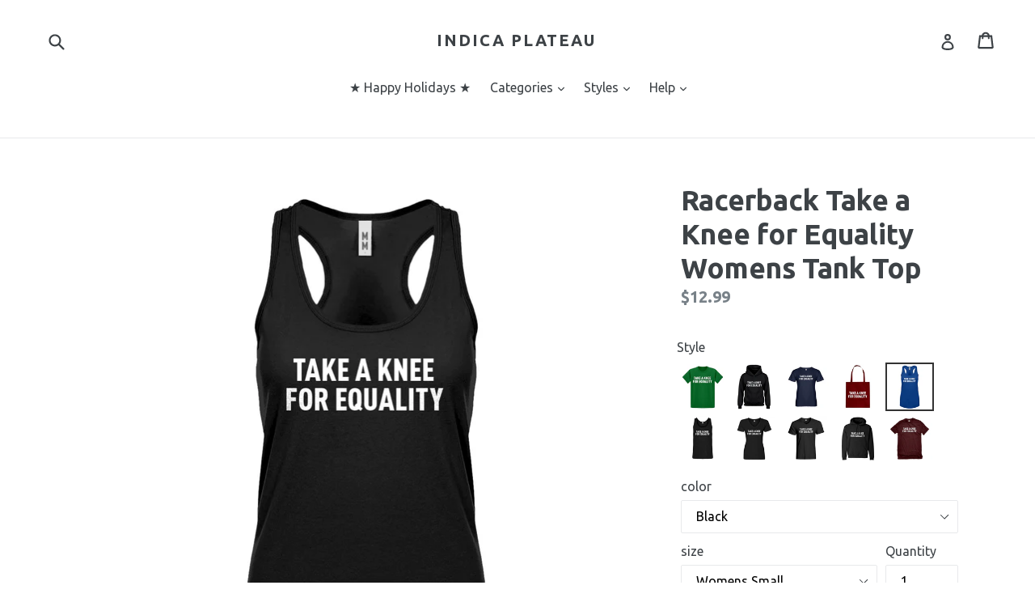

--- FILE ---
content_type: text/html; charset=utf-8
request_url: https://www.indicaplateau.com/products/indica-plateau-take-a-knee-for-equality-womens-tank-top
body_size: 33924
content:
<!doctype html>
<!--[if IE 9]> <html class="ie9 no-js" lang="en"> <![endif]-->
<!--[if (gt IE 9)|!(IE)]><!--> <html class="no-js" lang="en"> <!--<![endif]-->
<!-- Global site tag (gtag.js) - Google Ads: 925422671 -->
<script async src="https://www.googletagmanager.com/gtag/js?id=AW-925422671"></script>
<script>
  window.dataLayer = window.dataLayer || [];
  function gtag(){dataLayer.push(arguments);}
  gtag('js', new Date());

  gtag('config', 'AW-925422671');
</script>

<head>
<!-- "snippets/limespot.liquid" was not rendered, the associated app was uninstalled -->
  <meta charset="utf-8">
  <meta http-equiv="X-UA-Compatible" content="IE=edge,chrome=1">
  <meta name="viewport" content="width=device-width,initial-scale=1">
  <meta name="theme-color" content="#67c671">
  <link rel="canonical" href="https://www.indicaplateau.com/products/indica-plateau-take-a-knee-for-equality-womens-tank-top">
<script>(function(w,d,t,r,u){var f,n,i;w[u]=w[u]||[],f=function(){var o={ti:"25044330"};o.q=w[u],w[u]=new UET(o),w[u].push("pageLoad")},n=d.createElement(t),n.src=r,n.async=1,n.onload=n.onreadystatechange=function(){var s=this.readyState;s&&s!=="loaded"&&s!=="complete"||(f(),n.onload=n.onreadystatechange=null)},i=d.getElementsByTagName(t)[0],i.parentNode.insertBefore(n,i)})(window,document,"script","//bat.bing.com/bat.js","uetq");</script>

  
    <link rel="shortcut icon" href="//www.indicaplateau.com/cdn/shop/files/favicon_32x32.png?v=1613514725" type="image/png">
  

  
  <title>
    Racerback Take a Knee for Equality Womens Tank Top
    
    
    
      &ndash; Indica Plateau
    
  </title>

  
    <meta name="description" content="Real American patriots don&#39;t joke about freedom and equality. Our veterans died so that all Americans could be free, no matter where they came from or what color they are.">
  

  <!-- /snippets/social-meta-tags.liquid -->




<meta property="og:site_name" content="Indica Plateau">
<meta property="og:url" content="https://www.indicaplateau.com/products/indica-plateau-take-a-knee-for-equality-womens-tank-top">
<meta property="og:title" content="Racerback Take a Knee for Equality Womens Tank Top">
<meta property="og:type" content="product">
<meta property="og:description" content="Real American patriots don&#39;t joke about freedom and equality. Our veterans died so that all Americans could be free, no matter where they came from or what color they are.">

  <meta property="og:price:amount" content="12.99">
  <meta property="og:price:currency" content="USD">

<meta property="og:image" content="http://www.indicaplateau.com/cdn/shop/products/WomensTankRoyalBlue_02baa46f-6501-48ba-a656-0c95d3b5c7d0_1200x1200.jpg?v=1571330926"><meta property="og:image" content="http://www.indicaplateau.com/cdn/shop/products/WomensTankHotPink_9b06dd82-26e1-4256-b256-38cf9b909186_1200x1200.jpg?v=1571330926"><meta property="og:image" content="http://www.indicaplateau.com/cdn/shop/products/WomensTankKellyGreen_dba507a4-30b5-4793-80bb-ba492990ab20_1200x1200.jpg?v=1571330926">
<meta property="og:image:secure_url" content="https://www.indicaplateau.com/cdn/shop/products/WomensTankRoyalBlue_02baa46f-6501-48ba-a656-0c95d3b5c7d0_1200x1200.jpg?v=1571330926"><meta property="og:image:secure_url" content="https://www.indicaplateau.com/cdn/shop/products/WomensTankHotPink_9b06dd82-26e1-4256-b256-38cf9b909186_1200x1200.jpg?v=1571330926"><meta property="og:image:secure_url" content="https://www.indicaplateau.com/cdn/shop/products/WomensTankKellyGreen_dba507a4-30b5-4793-80bb-ba492990ab20_1200x1200.jpg?v=1571330926">


<meta name="twitter:card" content="summary_large_image">
<meta name="twitter:title" content="Racerback Take a Knee for Equality Womens Tank Top">
<meta name="twitter:description" content="Real American patriots don&#39;t joke about freedom and equality. Our veterans died so that all Americans could be free, no matter where they came from or what color they are.">


  <link href="//www.indicaplateau.com/cdn/shop/t/6/assets/theme.scss.css?v=147269575392256788851756928827" rel="stylesheet" type="text/css" media="all" />
  

  <link href="//fonts.googleapis.com/css?family=Ubuntu:400,700" rel="stylesheet" type="text/css" media="all" />


  



  <script>
    var theme = {
      strings: {
        addToCart: "Add to cart",
        soldOut: "Sold out",
        unavailable: "Unavailable",
        showMore: "Show More",
        showLess: "Show Less",
        addressError: "Error looking up that address",
        addressNoResults: "No results for that address",
        addressQueryLimit: "You have exceeded the Google API usage limit. Consider upgrading to a \u003ca href=\"https:\/\/developers.google.com\/maps\/premium\/usage-limits\"\u003ePremium Plan\u003c\/a\u003e.",
        authError: "There was a problem authenticating your Google Maps account."
      },
      moneyFormat: "${{amount}}"
    }

    document.documentElement.className = document.documentElement.className.replace('no-js', 'js');
  </script>

  <!--[if (lte IE 9) ]><script src="//www.indicaplateau.com/cdn/shop/t/6/assets/match-media.min.js?v=22265819453975888031522596548" type="text/javascript"></script><![endif]-->

  

  <!--[if (gt IE 9)|!(IE)]><!--><script src="//www.indicaplateau.com/cdn/shop/t/6/assets/lazysizes.js?v=68441465964607740661522596548" async="async"></script><!--<![endif]-->
  <!--[if lte IE 9]><script src="//www.indicaplateau.com/cdn/shop/t/6/assets/lazysizes.min.js?v=108"></script><![endif]-->

  <!--[if (gt IE 9)|!(IE)]><!--><script src="//www.indicaplateau.com/cdn/shop/t/6/assets/vendor.js?v=136118274122071307521522596548" defer="defer"></script><!--<![endif]-->
  <!--[if lte IE 9]><script src="//www.indicaplateau.com/cdn/shop/t/6/assets/vendor.js?v=136118274122071307521522596548"></script><![endif]-->

  <!--[if (gt IE 9)|!(IE)]><!--><script src="//www.indicaplateau.com/cdn/shop/t/6/assets/theme.js?v=175072609754299674291522596548" defer="defer"></script><!--<![endif]-->
  <!--[if lte IE 9]><script src="//www.indicaplateau.com/cdn/shop/t/6/assets/theme.js?v=175072609754299674291522596548"></script><![endif]-->

  <script>window.performance && window.performance.mark && window.performance.mark('shopify.content_for_header.start');</script><meta id="shopify-digital-wallet" name="shopify-digital-wallet" content="/13972367/digital_wallets/dialog">
<meta name="shopify-checkout-api-token" content="0f4a5bfd1c357681145fce61da2e0ec5">
<meta id="in-context-paypal-metadata" data-shop-id="13972367" data-venmo-supported="false" data-environment="production" data-locale="en_US" data-paypal-v4="true" data-currency="USD">
<link rel="alternate" type="application/json+oembed" href="https://www.indicaplateau.com/products/indica-plateau-take-a-knee-for-equality-womens-tank-top.oembed">
<script async="async" src="/checkouts/internal/preloads.js?locale=en-US"></script>
<link rel="preconnect" href="https://shop.app" crossorigin="anonymous">
<script async="async" src="https://shop.app/checkouts/internal/preloads.js?locale=en-US&shop_id=13972367" crossorigin="anonymous"></script>
<script id="apple-pay-shop-capabilities" type="application/json">{"shopId":13972367,"countryCode":"US","currencyCode":"USD","merchantCapabilities":["supports3DS"],"merchantId":"gid:\/\/shopify\/Shop\/13972367","merchantName":"Indica Plateau","requiredBillingContactFields":["postalAddress","email"],"requiredShippingContactFields":["postalAddress","email"],"shippingType":"shipping","supportedNetworks":["visa","masterCard","amex","discover","elo","jcb"],"total":{"type":"pending","label":"Indica Plateau","amount":"1.00"},"shopifyPaymentsEnabled":true,"supportsSubscriptions":true}</script>
<script id="shopify-features" type="application/json">{"accessToken":"0f4a5bfd1c357681145fce61da2e0ec5","betas":["rich-media-storefront-analytics"],"domain":"www.indicaplateau.com","predictiveSearch":true,"shopId":13972367,"locale":"en"}</script>
<script>var Shopify = Shopify || {};
Shopify.shop = "indicaplateau.myshopify.com";
Shopify.locale = "en";
Shopify.currency = {"active":"USD","rate":"1.0"};
Shopify.country = "US";
Shopify.theme = {"name":"Debut","id":12253429863,"schema_name":"Debut","schema_version":"2.2.1","theme_store_id":796,"role":"main"};
Shopify.theme.handle = "null";
Shopify.theme.style = {"id":null,"handle":null};
Shopify.cdnHost = "www.indicaplateau.com/cdn";
Shopify.routes = Shopify.routes || {};
Shopify.routes.root = "/";</script>
<script type="module">!function(o){(o.Shopify=o.Shopify||{}).modules=!0}(window);</script>
<script>!function(o){function n(){var o=[];function n(){o.push(Array.prototype.slice.apply(arguments))}return n.q=o,n}var t=o.Shopify=o.Shopify||{};t.loadFeatures=n(),t.autoloadFeatures=n()}(window);</script>
<script>
  window.ShopifyPay = window.ShopifyPay || {};
  window.ShopifyPay.apiHost = "shop.app\/pay";
  window.ShopifyPay.redirectState = null;
</script>
<script id="shop-js-analytics" type="application/json">{"pageType":"product"}</script>
<script defer="defer" async type="module" src="//www.indicaplateau.com/cdn/shopifycloud/shop-js/modules/v2/client.init-shop-cart-sync_BApSsMSl.en.esm.js"></script>
<script defer="defer" async type="module" src="//www.indicaplateau.com/cdn/shopifycloud/shop-js/modules/v2/chunk.common_CBoos6YZ.esm.js"></script>
<script type="module">
  await import("//www.indicaplateau.com/cdn/shopifycloud/shop-js/modules/v2/client.init-shop-cart-sync_BApSsMSl.en.esm.js");
await import("//www.indicaplateau.com/cdn/shopifycloud/shop-js/modules/v2/chunk.common_CBoos6YZ.esm.js");

  window.Shopify.SignInWithShop?.initShopCartSync?.({"fedCMEnabled":true,"windoidEnabled":true});

</script>
<script>
  window.Shopify = window.Shopify || {};
  if (!window.Shopify.featureAssets) window.Shopify.featureAssets = {};
  window.Shopify.featureAssets['shop-js'] = {"shop-cart-sync":["modules/v2/client.shop-cart-sync_DJczDl9f.en.esm.js","modules/v2/chunk.common_CBoos6YZ.esm.js"],"init-fed-cm":["modules/v2/client.init-fed-cm_BzwGC0Wi.en.esm.js","modules/v2/chunk.common_CBoos6YZ.esm.js"],"init-windoid":["modules/v2/client.init-windoid_BS26ThXS.en.esm.js","modules/v2/chunk.common_CBoos6YZ.esm.js"],"shop-cash-offers":["modules/v2/client.shop-cash-offers_DthCPNIO.en.esm.js","modules/v2/chunk.common_CBoos6YZ.esm.js","modules/v2/chunk.modal_Bu1hFZFC.esm.js"],"shop-button":["modules/v2/client.shop-button_D_JX508o.en.esm.js","modules/v2/chunk.common_CBoos6YZ.esm.js"],"init-shop-email-lookup-coordinator":["modules/v2/client.init-shop-email-lookup-coordinator_DFwWcvrS.en.esm.js","modules/v2/chunk.common_CBoos6YZ.esm.js"],"shop-toast-manager":["modules/v2/client.shop-toast-manager_tEhgP2F9.en.esm.js","modules/v2/chunk.common_CBoos6YZ.esm.js"],"shop-login-button":["modules/v2/client.shop-login-button_DwLgFT0K.en.esm.js","modules/v2/chunk.common_CBoos6YZ.esm.js","modules/v2/chunk.modal_Bu1hFZFC.esm.js"],"avatar":["modules/v2/client.avatar_BTnouDA3.en.esm.js"],"init-shop-cart-sync":["modules/v2/client.init-shop-cart-sync_BApSsMSl.en.esm.js","modules/v2/chunk.common_CBoos6YZ.esm.js"],"pay-button":["modules/v2/client.pay-button_BuNmcIr_.en.esm.js","modules/v2/chunk.common_CBoos6YZ.esm.js"],"init-shop-for-new-customer-accounts":["modules/v2/client.init-shop-for-new-customer-accounts_DrjXSI53.en.esm.js","modules/v2/client.shop-login-button_DwLgFT0K.en.esm.js","modules/v2/chunk.common_CBoos6YZ.esm.js","modules/v2/chunk.modal_Bu1hFZFC.esm.js"],"init-customer-accounts-sign-up":["modules/v2/client.init-customer-accounts-sign-up_TlVCiykN.en.esm.js","modules/v2/client.shop-login-button_DwLgFT0K.en.esm.js","modules/v2/chunk.common_CBoos6YZ.esm.js","modules/v2/chunk.modal_Bu1hFZFC.esm.js"],"shop-follow-button":["modules/v2/client.shop-follow-button_C5D3XtBb.en.esm.js","modules/v2/chunk.common_CBoos6YZ.esm.js","modules/v2/chunk.modal_Bu1hFZFC.esm.js"],"checkout-modal":["modules/v2/client.checkout-modal_8TC_1FUY.en.esm.js","modules/v2/chunk.common_CBoos6YZ.esm.js","modules/v2/chunk.modal_Bu1hFZFC.esm.js"],"init-customer-accounts":["modules/v2/client.init-customer-accounts_C0Oh2ljF.en.esm.js","modules/v2/client.shop-login-button_DwLgFT0K.en.esm.js","modules/v2/chunk.common_CBoos6YZ.esm.js","modules/v2/chunk.modal_Bu1hFZFC.esm.js"],"lead-capture":["modules/v2/client.lead-capture_Cq0gfm7I.en.esm.js","modules/v2/chunk.common_CBoos6YZ.esm.js","modules/v2/chunk.modal_Bu1hFZFC.esm.js"],"shop-login":["modules/v2/client.shop-login_BmtnoEUo.en.esm.js","modules/v2/chunk.common_CBoos6YZ.esm.js","modules/v2/chunk.modal_Bu1hFZFC.esm.js"],"payment-terms":["modules/v2/client.payment-terms_BHOWV7U_.en.esm.js","modules/v2/chunk.common_CBoos6YZ.esm.js","modules/v2/chunk.modal_Bu1hFZFC.esm.js"]};
</script>
<script>(function() {
  var isLoaded = false;
  function asyncLoad() {
    if (isLoaded) return;
    isLoaded = true;
    var urls = ["https:\/\/cdn.recovermycart.com\/scripts\/CartJS_v2.min.js?shop=indicaplateau.myshopify.com\u0026shop=indicaplateau.myshopify.com","https:\/\/cdn.hextom.com\/js\/freeshippingbar.js?shop=indicaplateau.myshopify.com"];
    for (var i = 0; i < urls.length; i++) {
      var s = document.createElement('script');
      s.type = 'text/javascript';
      s.async = true;
      s.src = urls[i];
      var x = document.getElementsByTagName('script')[0];
      x.parentNode.insertBefore(s, x);
    }
  };
  if(window.attachEvent) {
    window.attachEvent('onload', asyncLoad);
  } else {
    window.addEventListener('load', asyncLoad, false);
  }
})();</script>
<script id="__st">var __st={"a":13972367,"offset":-21600,"reqid":"e0b2cc9f-b943-4ba7-af74-0efdcc2d3959-1768903392","pageurl":"www.indicaplateau.com\/products\/indica-plateau-take-a-knee-for-equality-womens-tank-top","u":"26e0050e3aad","p":"product","rtyp":"product","rid":10920814979};</script>
<script>window.ShopifyPaypalV4VisibilityTracking = true;</script>
<script id="captcha-bootstrap">!function(){'use strict';const t='contact',e='account',n='new_comment',o=[[t,t],['blogs',n],['comments',n],[t,'customer']],c=[[e,'customer_login'],[e,'guest_login'],[e,'recover_customer_password'],[e,'create_customer']],r=t=>t.map((([t,e])=>`form[action*='/${t}']:not([data-nocaptcha='true']) input[name='form_type'][value='${e}']`)).join(','),a=t=>()=>t?[...document.querySelectorAll(t)].map((t=>t.form)):[];function s(){const t=[...o],e=r(t);return a(e)}const i='password',u='form_key',d=['recaptcha-v3-token','g-recaptcha-response','h-captcha-response',i],f=()=>{try{return window.sessionStorage}catch{return}},m='__shopify_v',_=t=>t.elements[u];function p(t,e,n=!1){try{const o=window.sessionStorage,c=JSON.parse(o.getItem(e)),{data:r}=function(t){const{data:e,action:n}=t;return t[m]||n?{data:e,action:n}:{data:t,action:n}}(c);for(const[e,n]of Object.entries(r))t.elements[e]&&(t.elements[e].value=n);n&&o.removeItem(e)}catch(o){console.error('form repopulation failed',{error:o})}}const l='form_type',E='cptcha';function T(t){t.dataset[E]=!0}const w=window,h=w.document,L='Shopify',v='ce_forms',y='captcha';let A=!1;((t,e)=>{const n=(g='f06e6c50-85a8-45c8-87d0-21a2b65856fe',I='https://cdn.shopify.com/shopifycloud/storefront-forms-hcaptcha/ce_storefront_forms_captcha_hcaptcha.v1.5.2.iife.js',D={infoText:'Protected by hCaptcha',privacyText:'Privacy',termsText:'Terms'},(t,e,n)=>{const o=w[L][v],c=o.bindForm;if(c)return c(t,g,e,D).then(n);var r;o.q.push([[t,g,e,D],n]),r=I,A||(h.body.append(Object.assign(h.createElement('script'),{id:'captcha-provider',async:!0,src:r})),A=!0)});var g,I,D;w[L]=w[L]||{},w[L][v]=w[L][v]||{},w[L][v].q=[],w[L][y]=w[L][y]||{},w[L][y].protect=function(t,e){n(t,void 0,e),T(t)},Object.freeze(w[L][y]),function(t,e,n,w,h,L){const[v,y,A,g]=function(t,e,n){const i=e?o:[],u=t?c:[],d=[...i,...u],f=r(d),m=r(i),_=r(d.filter((([t,e])=>n.includes(e))));return[a(f),a(m),a(_),s()]}(w,h,L),I=t=>{const e=t.target;return e instanceof HTMLFormElement?e:e&&e.form},D=t=>v().includes(t);t.addEventListener('submit',(t=>{const e=I(t);if(!e)return;const n=D(e)&&!e.dataset.hcaptchaBound&&!e.dataset.recaptchaBound,o=_(e),c=g().includes(e)&&(!o||!o.value);(n||c)&&t.preventDefault(),c&&!n&&(function(t){try{if(!f())return;!function(t){const e=f();if(!e)return;const n=_(t);if(!n)return;const o=n.value;o&&e.removeItem(o)}(t);const e=Array.from(Array(32),(()=>Math.random().toString(36)[2])).join('');!function(t,e){_(t)||t.append(Object.assign(document.createElement('input'),{type:'hidden',name:u})),t.elements[u].value=e}(t,e),function(t,e){const n=f();if(!n)return;const o=[...t.querySelectorAll(`input[type='${i}']`)].map((({name:t})=>t)),c=[...d,...o],r={};for(const[a,s]of new FormData(t).entries())c.includes(a)||(r[a]=s);n.setItem(e,JSON.stringify({[m]:1,action:t.action,data:r}))}(t,e)}catch(e){console.error('failed to persist form',e)}}(e),e.submit())}));const S=(t,e)=>{t&&!t.dataset[E]&&(n(t,e.some((e=>e===t))),T(t))};for(const o of['focusin','change'])t.addEventListener(o,(t=>{const e=I(t);D(e)&&S(e,y())}));const B=e.get('form_key'),M=e.get(l),P=B&&M;t.addEventListener('DOMContentLoaded',(()=>{const t=y();if(P)for(const e of t)e.elements[l].value===M&&p(e,B);[...new Set([...A(),...v().filter((t=>'true'===t.dataset.shopifyCaptcha))])].forEach((e=>S(e,t)))}))}(h,new URLSearchParams(w.location.search),n,t,e,['guest_login'])})(!0,!0)}();</script>
<script integrity="sha256-4kQ18oKyAcykRKYeNunJcIwy7WH5gtpwJnB7kiuLZ1E=" data-source-attribution="shopify.loadfeatures" defer="defer" src="//www.indicaplateau.com/cdn/shopifycloud/storefront/assets/storefront/load_feature-a0a9edcb.js" crossorigin="anonymous"></script>
<script crossorigin="anonymous" defer="defer" src="//www.indicaplateau.com/cdn/shopifycloud/storefront/assets/shopify_pay/storefront-65b4c6d7.js?v=20250812"></script>
<script data-source-attribution="shopify.dynamic_checkout.dynamic.init">var Shopify=Shopify||{};Shopify.PaymentButton=Shopify.PaymentButton||{isStorefrontPortableWallets:!0,init:function(){window.Shopify.PaymentButton.init=function(){};var t=document.createElement("script");t.src="https://www.indicaplateau.com/cdn/shopifycloud/portable-wallets/latest/portable-wallets.en.js",t.type="module",document.head.appendChild(t)}};
</script>
<script data-source-attribution="shopify.dynamic_checkout.buyer_consent">
  function portableWalletsHideBuyerConsent(e){var t=document.getElementById("shopify-buyer-consent"),n=document.getElementById("shopify-subscription-policy-button");t&&n&&(t.classList.add("hidden"),t.setAttribute("aria-hidden","true"),n.removeEventListener("click",e))}function portableWalletsShowBuyerConsent(e){var t=document.getElementById("shopify-buyer-consent"),n=document.getElementById("shopify-subscription-policy-button");t&&n&&(t.classList.remove("hidden"),t.removeAttribute("aria-hidden"),n.addEventListener("click",e))}window.Shopify?.PaymentButton&&(window.Shopify.PaymentButton.hideBuyerConsent=portableWalletsHideBuyerConsent,window.Shopify.PaymentButton.showBuyerConsent=portableWalletsShowBuyerConsent);
</script>
<script data-source-attribution="shopify.dynamic_checkout.cart.bootstrap">document.addEventListener("DOMContentLoaded",(function(){function t(){return document.querySelector("shopify-accelerated-checkout-cart, shopify-accelerated-checkout")}if(t())Shopify.PaymentButton.init();else{new MutationObserver((function(e,n){t()&&(Shopify.PaymentButton.init(),n.disconnect())})).observe(document.body,{childList:!0,subtree:!0})}}));
</script>
<link id="shopify-accelerated-checkout-styles" rel="stylesheet" media="screen" href="https://www.indicaplateau.com/cdn/shopifycloud/portable-wallets/latest/accelerated-checkout-backwards-compat.css" crossorigin="anonymous">
<style id="shopify-accelerated-checkout-cart">
        #shopify-buyer-consent {
  margin-top: 1em;
  display: inline-block;
  width: 100%;
}

#shopify-buyer-consent.hidden {
  display: none;
}

#shopify-subscription-policy-button {
  background: none;
  border: none;
  padding: 0;
  text-decoration: underline;
  font-size: inherit;
  cursor: pointer;
}

#shopify-subscription-policy-button::before {
  box-shadow: none;
}

      </style>

<script>window.performance && window.performance.mark && window.performance.mark('shopify.content_for_header.end');</script>





















<!-- BeginConsistentCartAddon -->  <script>    Shopify.customer_logged_in = false ;  Shopify.customer_email = "" ;  Shopify.log_uuids = true;    </script>  <!-- EndConsistentCartAddon -->

  <!-- "snippets/shogun-head.liquid" was not rendered, the associated app was uninstalled -->
 

<script>window.__pagefly_analytics_settings__={"acceptTracking":false};</script>
 

<link href="https://monorail-edge.shopifysvc.com" rel="dns-prefetch">
<script>(function(){if ("sendBeacon" in navigator && "performance" in window) {try {var session_token_from_headers = performance.getEntriesByType('navigation')[0].serverTiming.find(x => x.name == '_s').description;} catch {var session_token_from_headers = undefined;}var session_cookie_matches = document.cookie.match(/_shopify_s=([^;]*)/);var session_token_from_cookie = session_cookie_matches && session_cookie_matches.length === 2 ? session_cookie_matches[1] : "";var session_token = session_token_from_headers || session_token_from_cookie || "";function handle_abandonment_event(e) {var entries = performance.getEntries().filter(function(entry) {return /monorail-edge.shopifysvc.com/.test(entry.name);});if (!window.abandonment_tracked && entries.length === 0) {window.abandonment_tracked = true;var currentMs = Date.now();var navigation_start = performance.timing.navigationStart;var payload = {shop_id: 13972367,url: window.location.href,navigation_start,duration: currentMs - navigation_start,session_token,page_type: "product"};window.navigator.sendBeacon("https://monorail-edge.shopifysvc.com/v1/produce", JSON.stringify({schema_id: "online_store_buyer_site_abandonment/1.1",payload: payload,metadata: {event_created_at_ms: currentMs,event_sent_at_ms: currentMs}}));}}window.addEventListener('pagehide', handle_abandonment_event);}}());</script>
<script id="web-pixels-manager-setup">(function e(e,d,r,n,o){if(void 0===o&&(o={}),!Boolean(null===(a=null===(i=window.Shopify)||void 0===i?void 0:i.analytics)||void 0===a?void 0:a.replayQueue)){var i,a;window.Shopify=window.Shopify||{};var t=window.Shopify;t.analytics=t.analytics||{};var s=t.analytics;s.replayQueue=[],s.publish=function(e,d,r){return s.replayQueue.push([e,d,r]),!0};try{self.performance.mark("wpm:start")}catch(e){}var l=function(){var e={modern:/Edge?\/(1{2}[4-9]|1[2-9]\d|[2-9]\d{2}|\d{4,})\.\d+(\.\d+|)|Firefox\/(1{2}[4-9]|1[2-9]\d|[2-9]\d{2}|\d{4,})\.\d+(\.\d+|)|Chrom(ium|e)\/(9{2}|\d{3,})\.\d+(\.\d+|)|(Maci|X1{2}).+ Version\/(15\.\d+|(1[6-9]|[2-9]\d|\d{3,})\.\d+)([,.]\d+|)( \(\w+\)|)( Mobile\/\w+|) Safari\/|Chrome.+OPR\/(9{2}|\d{3,})\.\d+\.\d+|(CPU[ +]OS|iPhone[ +]OS|CPU[ +]iPhone|CPU IPhone OS|CPU iPad OS)[ +]+(15[._]\d+|(1[6-9]|[2-9]\d|\d{3,})[._]\d+)([._]\d+|)|Android:?[ /-](13[3-9]|1[4-9]\d|[2-9]\d{2}|\d{4,})(\.\d+|)(\.\d+|)|Android.+Firefox\/(13[5-9]|1[4-9]\d|[2-9]\d{2}|\d{4,})\.\d+(\.\d+|)|Android.+Chrom(ium|e)\/(13[3-9]|1[4-9]\d|[2-9]\d{2}|\d{4,})\.\d+(\.\d+|)|SamsungBrowser\/([2-9]\d|\d{3,})\.\d+/,legacy:/Edge?\/(1[6-9]|[2-9]\d|\d{3,})\.\d+(\.\d+|)|Firefox\/(5[4-9]|[6-9]\d|\d{3,})\.\d+(\.\d+|)|Chrom(ium|e)\/(5[1-9]|[6-9]\d|\d{3,})\.\d+(\.\d+|)([\d.]+$|.*Safari\/(?![\d.]+ Edge\/[\d.]+$))|(Maci|X1{2}).+ Version\/(10\.\d+|(1[1-9]|[2-9]\d|\d{3,})\.\d+)([,.]\d+|)( \(\w+\)|)( Mobile\/\w+|) Safari\/|Chrome.+OPR\/(3[89]|[4-9]\d|\d{3,})\.\d+\.\d+|(CPU[ +]OS|iPhone[ +]OS|CPU[ +]iPhone|CPU IPhone OS|CPU iPad OS)[ +]+(10[._]\d+|(1[1-9]|[2-9]\d|\d{3,})[._]\d+)([._]\d+|)|Android:?[ /-](13[3-9]|1[4-9]\d|[2-9]\d{2}|\d{4,})(\.\d+|)(\.\d+|)|Mobile Safari.+OPR\/([89]\d|\d{3,})\.\d+\.\d+|Android.+Firefox\/(13[5-9]|1[4-9]\d|[2-9]\d{2}|\d{4,})\.\d+(\.\d+|)|Android.+Chrom(ium|e)\/(13[3-9]|1[4-9]\d|[2-9]\d{2}|\d{4,})\.\d+(\.\d+|)|Android.+(UC? ?Browser|UCWEB|U3)[ /]?(15\.([5-9]|\d{2,})|(1[6-9]|[2-9]\d|\d{3,})\.\d+)\.\d+|SamsungBrowser\/(5\.\d+|([6-9]|\d{2,})\.\d+)|Android.+MQ{2}Browser\/(14(\.(9|\d{2,})|)|(1[5-9]|[2-9]\d|\d{3,})(\.\d+|))(\.\d+|)|K[Aa][Ii]OS\/(3\.\d+|([4-9]|\d{2,})\.\d+)(\.\d+|)/},d=e.modern,r=e.legacy,n=navigator.userAgent;return n.match(d)?"modern":n.match(r)?"legacy":"unknown"}(),u="modern"===l?"modern":"legacy",c=(null!=n?n:{modern:"",legacy:""})[u],f=function(e){return[e.baseUrl,"/wpm","/b",e.hashVersion,"modern"===e.buildTarget?"m":"l",".js"].join("")}({baseUrl:d,hashVersion:r,buildTarget:u}),m=function(e){var d=e.version,r=e.bundleTarget,n=e.surface,o=e.pageUrl,i=e.monorailEndpoint;return{emit:function(e){var a=e.status,t=e.errorMsg,s=(new Date).getTime(),l=JSON.stringify({metadata:{event_sent_at_ms:s},events:[{schema_id:"web_pixels_manager_load/3.1",payload:{version:d,bundle_target:r,page_url:o,status:a,surface:n,error_msg:t},metadata:{event_created_at_ms:s}}]});if(!i)return console&&console.warn&&console.warn("[Web Pixels Manager] No Monorail endpoint provided, skipping logging."),!1;try{return self.navigator.sendBeacon.bind(self.navigator)(i,l)}catch(e){}var u=new XMLHttpRequest;try{return u.open("POST",i,!0),u.setRequestHeader("Content-Type","text/plain"),u.send(l),!0}catch(e){return console&&console.warn&&console.warn("[Web Pixels Manager] Got an unhandled error while logging to Monorail."),!1}}}}({version:r,bundleTarget:l,surface:e.surface,pageUrl:self.location.href,monorailEndpoint:e.monorailEndpoint});try{o.browserTarget=l,function(e){var d=e.src,r=e.async,n=void 0===r||r,o=e.onload,i=e.onerror,a=e.sri,t=e.scriptDataAttributes,s=void 0===t?{}:t,l=document.createElement("script"),u=document.querySelector("head"),c=document.querySelector("body");if(l.async=n,l.src=d,a&&(l.integrity=a,l.crossOrigin="anonymous"),s)for(var f in s)if(Object.prototype.hasOwnProperty.call(s,f))try{l.dataset[f]=s[f]}catch(e){}if(o&&l.addEventListener("load",o),i&&l.addEventListener("error",i),u)u.appendChild(l);else{if(!c)throw new Error("Did not find a head or body element to append the script");c.appendChild(l)}}({src:f,async:!0,onload:function(){if(!function(){var e,d;return Boolean(null===(d=null===(e=window.Shopify)||void 0===e?void 0:e.analytics)||void 0===d?void 0:d.initialized)}()){var d=window.webPixelsManager.init(e)||void 0;if(d){var r=window.Shopify.analytics;r.replayQueue.forEach((function(e){var r=e[0],n=e[1],o=e[2];d.publishCustomEvent(r,n,o)})),r.replayQueue=[],r.publish=d.publishCustomEvent,r.visitor=d.visitor,r.initialized=!0}}},onerror:function(){return m.emit({status:"failed",errorMsg:"".concat(f," has failed to load")})},sri:function(e){var d=/^sha384-[A-Za-z0-9+/=]+$/;return"string"==typeof e&&d.test(e)}(c)?c:"",scriptDataAttributes:o}),m.emit({status:"loading"})}catch(e){m.emit({status:"failed",errorMsg:(null==e?void 0:e.message)||"Unknown error"})}}})({shopId: 13972367,storefrontBaseUrl: "https://www.indicaplateau.com",extensionsBaseUrl: "https://extensions.shopifycdn.com/cdn/shopifycloud/web-pixels-manager",monorailEndpoint: "https://monorail-edge.shopifysvc.com/unstable/produce_batch",surface: "storefront-renderer",enabledBetaFlags: ["2dca8a86"],webPixelsConfigList: [{"id":"64946373","eventPayloadVersion":"v1","runtimeContext":"LAX","scriptVersion":"1","type":"CUSTOM","privacyPurposes":["MARKETING"],"name":"Meta pixel (migrated)"},{"id":"105971909","eventPayloadVersion":"v1","runtimeContext":"LAX","scriptVersion":"1","type":"CUSTOM","privacyPurposes":["ANALYTICS"],"name":"Google Analytics tag (migrated)"},{"id":"shopify-app-pixel","configuration":"{}","eventPayloadVersion":"v1","runtimeContext":"STRICT","scriptVersion":"0450","apiClientId":"shopify-pixel","type":"APP","privacyPurposes":["ANALYTICS","MARKETING"]},{"id":"shopify-custom-pixel","eventPayloadVersion":"v1","runtimeContext":"LAX","scriptVersion":"0450","apiClientId":"shopify-pixel","type":"CUSTOM","privacyPurposes":["ANALYTICS","MARKETING"]}],isMerchantRequest: false,initData: {"shop":{"name":"Indica Plateau","paymentSettings":{"currencyCode":"USD"},"myshopifyDomain":"indicaplateau.myshopify.com","countryCode":"US","storefrontUrl":"https:\/\/www.indicaplateau.com"},"customer":null,"cart":null,"checkout":null,"productVariants":[{"price":{"amount":12.99,"currencyCode":"USD"},"product":{"title":"Racerback Take a Knee for Equality Womens Tank Top","vendor":"Indica Plateau","id":"10920814979","untranslatedTitle":"Racerback Take a Knee for Equality Womens Tank Top","url":"\/products\/indica-plateau-take-a-knee-for-equality-womens-tank-top","type":"Tank Top"},"id":"45227264131","image":{"src":"\/\/www.indicaplateau.com\/cdn\/shop\/products\/WomensTankBlack_7e4e3958-8368-4126-9a3e-17c4a42fd95e.jpg?v=1571330926"},"sku":"3466-R-BK-S","title":"Black \/ Womens Small","untranslatedTitle":"Black \/ Womens Small"},{"price":{"amount":12.99,"currencyCode":"USD"},"product":{"title":"Racerback Take a Knee for Equality Womens Tank Top","vendor":"Indica Plateau","id":"10920814979","untranslatedTitle":"Racerback Take a Knee for Equality Womens Tank Top","url":"\/products\/indica-plateau-take-a-knee-for-equality-womens-tank-top","type":"Tank Top"},"id":"45227264195","image":{"src":"\/\/www.indicaplateau.com\/cdn\/shop\/products\/WomensTankBlack_7e4e3958-8368-4126-9a3e-17c4a42fd95e.jpg?v=1571330926"},"sku":"3466-R-BK-M","title":"Black \/ Womens Medium","untranslatedTitle":"Black \/ Womens Medium"},{"price":{"amount":12.99,"currencyCode":"USD"},"product":{"title":"Racerback Take a Knee for Equality Womens Tank Top","vendor":"Indica Plateau","id":"10920814979","untranslatedTitle":"Racerback Take a Knee for Equality Womens Tank Top","url":"\/products\/indica-plateau-take-a-knee-for-equality-womens-tank-top","type":"Tank Top"},"id":"45227264259","image":{"src":"\/\/www.indicaplateau.com\/cdn\/shop\/products\/WomensTankBlack_7e4e3958-8368-4126-9a3e-17c4a42fd95e.jpg?v=1571330926"},"sku":"3466-R-BK-L","title":"Black \/ Womens Large","untranslatedTitle":"Black \/ Womens Large"},{"price":{"amount":12.99,"currencyCode":"USD"},"product":{"title":"Racerback Take a Knee for Equality Womens Tank Top","vendor":"Indica Plateau","id":"10920814979","untranslatedTitle":"Racerback Take a Knee for Equality Womens Tank Top","url":"\/products\/indica-plateau-take-a-knee-for-equality-womens-tank-top","type":"Tank Top"},"id":"45227264323","image":{"src":"\/\/www.indicaplateau.com\/cdn\/shop\/products\/WomensTankBlack_7e4e3958-8368-4126-9a3e-17c4a42fd95e.jpg?v=1571330926"},"sku":"3466-R-BK-XL","title":"Black \/ Womens X-Large","untranslatedTitle":"Black \/ Womens X-Large"},{"price":{"amount":12.99,"currencyCode":"USD"},"product":{"title":"Racerback Take a Knee for Equality Womens Tank Top","vendor":"Indica Plateau","id":"10920814979","untranslatedTitle":"Racerback Take a Knee for Equality Womens Tank Top","url":"\/products\/indica-plateau-take-a-knee-for-equality-womens-tank-top","type":"Tank Top"},"id":"45227264387","image":{"src":"\/\/www.indicaplateau.com\/cdn\/shop\/products\/WomensTankBlack_7e4e3958-8368-4126-9a3e-17c4a42fd95e.jpg?v=1571330926"},"sku":"3466-R-BK-XXL","title":"Black \/ Womens XX-Large","untranslatedTitle":"Black \/ Womens XX-Large"},{"price":{"amount":12.99,"currencyCode":"USD"},"product":{"title":"Racerback Take a Knee for Equality Womens Tank Top","vendor":"Indica Plateau","id":"10920814979","untranslatedTitle":"Racerback Take a Knee for Equality Womens Tank Top","url":"\/products\/indica-plateau-take-a-knee-for-equality-womens-tank-top","type":"Tank Top"},"id":"45227264451","image":{"src":"\/\/www.indicaplateau.com\/cdn\/shop\/products\/WomensTankGrey_95b7d967-bc35-4872-b35b-57c10404eb79.jpg?v=1571330926"},"sku":"3466-R-HG-S","title":"Heather Grey \/ Womens Small","untranslatedTitle":"Heather Grey \/ Womens Small"},{"price":{"amount":12.99,"currencyCode":"USD"},"product":{"title":"Racerback Take a Knee for Equality Womens Tank Top","vendor":"Indica Plateau","id":"10920814979","untranslatedTitle":"Racerback Take a Knee for Equality Womens Tank Top","url":"\/products\/indica-plateau-take-a-knee-for-equality-womens-tank-top","type":"Tank Top"},"id":"45227264579","image":{"src":"\/\/www.indicaplateau.com\/cdn\/shop\/products\/WomensTankGrey_95b7d967-bc35-4872-b35b-57c10404eb79.jpg?v=1571330926"},"sku":"3466-R-HG-M","title":"Heather Grey \/ Womens Medium","untranslatedTitle":"Heather Grey \/ Womens Medium"},{"price":{"amount":12.99,"currencyCode":"USD"},"product":{"title":"Racerback Take a Knee for Equality Womens Tank Top","vendor":"Indica Plateau","id":"10920814979","untranslatedTitle":"Racerback Take a Knee for Equality Womens Tank Top","url":"\/products\/indica-plateau-take-a-knee-for-equality-womens-tank-top","type":"Tank Top"},"id":"45227264643","image":{"src":"\/\/www.indicaplateau.com\/cdn\/shop\/products\/WomensTankGrey_95b7d967-bc35-4872-b35b-57c10404eb79.jpg?v=1571330926"},"sku":"3466-R-HG-L","title":"Heather Grey \/ Womens Large","untranslatedTitle":"Heather Grey \/ Womens Large"},{"price":{"amount":12.99,"currencyCode":"USD"},"product":{"title":"Racerback Take a Knee for Equality Womens Tank Top","vendor":"Indica Plateau","id":"10920814979","untranslatedTitle":"Racerback Take a Knee for Equality Womens Tank Top","url":"\/products\/indica-plateau-take-a-knee-for-equality-womens-tank-top","type":"Tank Top"},"id":"45227264707","image":{"src":"\/\/www.indicaplateau.com\/cdn\/shop\/products\/WomensTankGrey_95b7d967-bc35-4872-b35b-57c10404eb79.jpg?v=1571330926"},"sku":"3466-R-HG-XL","title":"Heather Grey \/ Womens X-Large","untranslatedTitle":"Heather Grey \/ Womens X-Large"},{"price":{"amount":12.99,"currencyCode":"USD"},"product":{"title":"Racerback Take a Knee for Equality Womens Tank Top","vendor":"Indica Plateau","id":"10920814979","untranslatedTitle":"Racerback Take a Knee for Equality Womens Tank Top","url":"\/products\/indica-plateau-take-a-knee-for-equality-womens-tank-top","type":"Tank Top"},"id":"45227264771","image":{"src":"\/\/www.indicaplateau.com\/cdn\/shop\/products\/WomensTankGrey_95b7d967-bc35-4872-b35b-57c10404eb79.jpg?v=1571330926"},"sku":"3466-R-HG-XXL","title":"Heather Grey \/ Womens XX-Large","untranslatedTitle":"Heather Grey \/ Womens XX-Large"},{"price":{"amount":12.99,"currencyCode":"USD"},"product":{"title":"Racerback Take a Knee for Equality Womens Tank Top","vendor":"Indica Plateau","id":"10920814979","untranslatedTitle":"Racerback Take a Knee for Equality Womens Tank Top","url":"\/products\/indica-plateau-take-a-knee-for-equality-womens-tank-top","type":"Tank Top"},"id":"149053505539","image":{"src":"\/\/www.indicaplateau.com\/cdn\/shop\/products\/WomensTankHotPink_9b06dd82-26e1-4256-b256-38cf9b909186.jpg?v=1571330926"},"sku":"3466-R-PK-S","title":"Hot Pink \/ Womens Small","untranslatedTitle":"Hot Pink \/ Womens Small"},{"price":{"amount":12.99,"currencyCode":"USD"},"product":{"title":"Racerback Take a Knee for Equality Womens Tank Top","vendor":"Indica Plateau","id":"10920814979","untranslatedTitle":"Racerback Take a Knee for Equality Womens Tank Top","url":"\/products\/indica-plateau-take-a-knee-for-equality-womens-tank-top","type":"Tank Top"},"id":"149053538307","image":{"src":"\/\/www.indicaplateau.com\/cdn\/shop\/products\/WomensTankHotPink_9b06dd82-26e1-4256-b256-38cf9b909186.jpg?v=1571330926"},"sku":"3466-R-PK-M","title":"Hot Pink \/ Womens Medium","untranslatedTitle":"Hot Pink \/ Womens Medium"},{"price":{"amount":12.99,"currencyCode":"USD"},"product":{"title":"Racerback Take a Knee for Equality Womens Tank Top","vendor":"Indica Plateau","id":"10920814979","untranslatedTitle":"Racerback Take a Knee for Equality Womens Tank Top","url":"\/products\/indica-plateau-take-a-knee-for-equality-womens-tank-top","type":"Tank Top"},"id":"149053571075","image":{"src":"\/\/www.indicaplateau.com\/cdn\/shop\/products\/WomensTankHotPink_9b06dd82-26e1-4256-b256-38cf9b909186.jpg?v=1571330926"},"sku":"3466-R-PK-L","title":"Hot Pink \/ Womens Large","untranslatedTitle":"Hot Pink \/ Womens Large"},{"price":{"amount":12.99,"currencyCode":"USD"},"product":{"title":"Racerback Take a Knee for Equality Womens Tank Top","vendor":"Indica Plateau","id":"10920814979","untranslatedTitle":"Racerback Take a Knee for Equality Womens Tank Top","url":"\/products\/indica-plateau-take-a-knee-for-equality-womens-tank-top","type":"Tank Top"},"id":"149053603843","image":{"src":"\/\/www.indicaplateau.com\/cdn\/shop\/products\/WomensTankHotPink_9b06dd82-26e1-4256-b256-38cf9b909186.jpg?v=1571330926"},"sku":"3466-R-PK-XL","title":"Hot Pink \/ Womens X-Large","untranslatedTitle":"Hot Pink \/ Womens X-Large"},{"price":{"amount":12.99,"currencyCode":"USD"},"product":{"title":"Racerback Take a Knee for Equality Womens Tank Top","vendor":"Indica Plateau","id":"10920814979","untranslatedTitle":"Racerback Take a Knee for Equality Womens Tank Top","url":"\/products\/indica-plateau-take-a-knee-for-equality-womens-tank-top","type":"Tank Top"},"id":"149053636611","image":{"src":"\/\/www.indicaplateau.com\/cdn\/shop\/products\/WomensTankHotPink_9b06dd82-26e1-4256-b256-38cf9b909186.jpg?v=1571330926"},"sku":"3466-R-PK-XXL","title":"Hot Pink \/ Womens XX-Large","untranslatedTitle":"Hot Pink \/ Womens XX-Large"},{"price":{"amount":12.99,"currencyCode":"USD"},"product":{"title":"Racerback Take a Knee for Equality Womens Tank Top","vendor":"Indica Plateau","id":"10920814979","untranslatedTitle":"Racerback Take a Knee for Equality Womens Tank Top","url":"\/products\/indica-plateau-take-a-knee-for-equality-womens-tank-top","type":"Tank Top"},"id":"149053669379","image":{"src":"\/\/www.indicaplateau.com\/cdn\/shop\/products\/WomensTankKellyGreen_dba507a4-30b5-4793-80bb-ba492990ab20.jpg?v=1571330926"},"sku":"3466-R-KG-S","title":"Kelly Green \/ Womens Small","untranslatedTitle":"Kelly Green \/ Womens Small"},{"price":{"amount":12.99,"currencyCode":"USD"},"product":{"title":"Racerback Take a Knee for Equality Womens Tank Top","vendor":"Indica Plateau","id":"10920814979","untranslatedTitle":"Racerback Take a Knee for Equality Womens Tank Top","url":"\/products\/indica-plateau-take-a-knee-for-equality-womens-tank-top","type":"Tank Top"},"id":"149053702147","image":{"src":"\/\/www.indicaplateau.com\/cdn\/shop\/products\/WomensTankKellyGreen_dba507a4-30b5-4793-80bb-ba492990ab20.jpg?v=1571330926"},"sku":"3466-R-KG-M","title":"Kelly Green \/ Womens Medium","untranslatedTitle":"Kelly Green \/ Womens Medium"},{"price":{"amount":12.99,"currencyCode":"USD"},"product":{"title":"Racerback Take a Knee for Equality Womens Tank Top","vendor":"Indica Plateau","id":"10920814979","untranslatedTitle":"Racerback Take a Knee for Equality Womens Tank Top","url":"\/products\/indica-plateau-take-a-knee-for-equality-womens-tank-top","type":"Tank Top"},"id":"149053734915","image":{"src":"\/\/www.indicaplateau.com\/cdn\/shop\/products\/WomensTankKellyGreen_dba507a4-30b5-4793-80bb-ba492990ab20.jpg?v=1571330926"},"sku":"3466-R-KG-L","title":"Kelly Green \/ Womens Large","untranslatedTitle":"Kelly Green \/ Womens Large"},{"price":{"amount":12.99,"currencyCode":"USD"},"product":{"title":"Racerback Take a Knee for Equality Womens Tank Top","vendor":"Indica Plateau","id":"10920814979","untranslatedTitle":"Racerback Take a Knee for Equality Womens Tank Top","url":"\/products\/indica-plateau-take-a-knee-for-equality-womens-tank-top","type":"Tank Top"},"id":"149053767683","image":{"src":"\/\/www.indicaplateau.com\/cdn\/shop\/products\/WomensTankKellyGreen_dba507a4-30b5-4793-80bb-ba492990ab20.jpg?v=1571330926"},"sku":"3466-R-KG-XL","title":"Kelly Green \/ Womens X-Large","untranslatedTitle":"Kelly Green \/ Womens X-Large"},{"price":{"amount":12.99,"currencyCode":"USD"},"product":{"title":"Racerback Take a Knee for Equality Womens Tank Top","vendor":"Indica Plateau","id":"10920814979","untranslatedTitle":"Racerback Take a Knee for Equality Womens Tank Top","url":"\/products\/indica-plateau-take-a-knee-for-equality-womens-tank-top","type":"Tank Top"},"id":"149053800451","image":{"src":"\/\/www.indicaplateau.com\/cdn\/shop\/products\/WomensTankKellyGreen_dba507a4-30b5-4793-80bb-ba492990ab20.jpg?v=1571330926"},"sku":"3466-R-KG-XXL","title":"Kelly Green \/ Womens XX-Large","untranslatedTitle":"Kelly Green \/ Womens XX-Large"},{"price":{"amount":12.99,"currencyCode":"USD"},"product":{"title":"Racerback Take a Knee for Equality Womens Tank Top","vendor":"Indica Plateau","id":"10920814979","untranslatedTitle":"Racerback Take a Knee for Equality Womens Tank Top","url":"\/products\/indica-plateau-take-a-knee-for-equality-womens-tank-top","type":"Tank Top"},"id":"149053865987","image":{"src":"\/\/www.indicaplateau.com\/cdn\/shop\/products\/WomensTankPurple_5de33446-b0b4-4414-bc07-51005436f706.jpg?v=1571330926"},"sku":"3466-R-PR-S","title":"Purple \/ Womens Small","untranslatedTitle":"Purple \/ Womens Small"},{"price":{"amount":12.99,"currencyCode":"USD"},"product":{"title":"Racerback Take a Knee for Equality Womens Tank Top","vendor":"Indica Plateau","id":"10920814979","untranslatedTitle":"Racerback Take a Knee for Equality Womens Tank Top","url":"\/products\/indica-plateau-take-a-knee-for-equality-womens-tank-top","type":"Tank Top"},"id":"149053898755","image":{"src":"\/\/www.indicaplateau.com\/cdn\/shop\/products\/WomensTankPurple_5de33446-b0b4-4414-bc07-51005436f706.jpg?v=1571330926"},"sku":"3466-R-PR-M","title":"Purple \/ Womens Medium","untranslatedTitle":"Purple \/ Womens Medium"},{"price":{"amount":12.99,"currencyCode":"USD"},"product":{"title":"Racerback Take a Knee for Equality Womens Tank Top","vendor":"Indica Plateau","id":"10920814979","untranslatedTitle":"Racerback Take a Knee for Equality Womens Tank Top","url":"\/products\/indica-plateau-take-a-knee-for-equality-womens-tank-top","type":"Tank Top"},"id":"149053931523","image":{"src":"\/\/www.indicaplateau.com\/cdn\/shop\/products\/WomensTankPurple_5de33446-b0b4-4414-bc07-51005436f706.jpg?v=1571330926"},"sku":"3466-R-PR-L","title":"Purple \/ Womens Large","untranslatedTitle":"Purple \/ Womens Large"},{"price":{"amount":12.99,"currencyCode":"USD"},"product":{"title":"Racerback Take a Knee for Equality Womens Tank Top","vendor":"Indica Plateau","id":"10920814979","untranslatedTitle":"Racerback Take a Knee for Equality Womens Tank Top","url":"\/products\/indica-plateau-take-a-knee-for-equality-womens-tank-top","type":"Tank Top"},"id":"149053964291","image":{"src":"\/\/www.indicaplateau.com\/cdn\/shop\/products\/WomensTankPurple_5de33446-b0b4-4414-bc07-51005436f706.jpg?v=1571330926"},"sku":"3466-R-PR-XL","title":"Purple \/ Womens X-Large","untranslatedTitle":"Purple \/ Womens X-Large"},{"price":{"amount":12.99,"currencyCode":"USD"},"product":{"title":"Racerback Take a Knee for Equality Womens Tank Top","vendor":"Indica Plateau","id":"10920814979","untranslatedTitle":"Racerback Take a Knee for Equality Womens Tank Top","url":"\/products\/indica-plateau-take-a-knee-for-equality-womens-tank-top","type":"Tank Top"},"id":"149053997059","image":{"src":"\/\/www.indicaplateau.com\/cdn\/shop\/products\/WomensTankPurple_5de33446-b0b4-4414-bc07-51005436f706.jpg?v=1571330926"},"sku":"3466-R-PR-XXL","title":"Purple \/ Womens XX-Large","untranslatedTitle":"Purple \/ Womens XX-Large"},{"price":{"amount":12.99,"currencyCode":"USD"},"product":{"title":"Racerback Take a Knee for Equality Womens Tank Top","vendor":"Indica Plateau","id":"10920814979","untranslatedTitle":"Racerback Take a Knee for Equality Womens Tank Top","url":"\/products\/indica-plateau-take-a-knee-for-equality-womens-tank-top","type":"Tank Top"},"id":"149054062595","image":{"src":"\/\/www.indicaplateau.com\/cdn\/shop\/products\/WomensTankRed_90a0a150-2aab-4b44-8880-0def38b49200.jpg?v=1571330926"},"sku":"3466-R-RD-S","title":"Red \/ Womens Small","untranslatedTitle":"Red \/ Womens Small"},{"price":{"amount":12.99,"currencyCode":"USD"},"product":{"title":"Racerback Take a Knee for Equality Womens Tank Top","vendor":"Indica Plateau","id":"10920814979","untranslatedTitle":"Racerback Take a Knee for Equality Womens Tank Top","url":"\/products\/indica-plateau-take-a-knee-for-equality-womens-tank-top","type":"Tank Top"},"id":"149054095363","image":{"src":"\/\/www.indicaplateau.com\/cdn\/shop\/products\/WomensTankRed_90a0a150-2aab-4b44-8880-0def38b49200.jpg?v=1571330926"},"sku":"3466-R-RD-M","title":"Red \/ Womens Medium","untranslatedTitle":"Red \/ Womens Medium"},{"price":{"amount":12.99,"currencyCode":"USD"},"product":{"title":"Racerback Take a Knee for Equality Womens Tank Top","vendor":"Indica Plateau","id":"10920814979","untranslatedTitle":"Racerback Take a Knee for Equality Womens Tank Top","url":"\/products\/indica-plateau-take-a-knee-for-equality-womens-tank-top","type":"Tank Top"},"id":"149054128131","image":{"src":"\/\/www.indicaplateau.com\/cdn\/shop\/products\/WomensTankRed_90a0a150-2aab-4b44-8880-0def38b49200.jpg?v=1571330926"},"sku":"3466-R-RD-L","title":"Red \/ Womens Large","untranslatedTitle":"Red \/ Womens Large"},{"price":{"amount":12.99,"currencyCode":"USD"},"product":{"title":"Racerback Take a Knee for Equality Womens Tank Top","vendor":"Indica Plateau","id":"10920814979","untranslatedTitle":"Racerback Take a Knee for Equality Womens Tank Top","url":"\/products\/indica-plateau-take-a-knee-for-equality-womens-tank-top","type":"Tank Top"},"id":"149054160899","image":{"src":"\/\/www.indicaplateau.com\/cdn\/shop\/products\/WomensTankRed_90a0a150-2aab-4b44-8880-0def38b49200.jpg?v=1571330926"},"sku":"3466-R-RD-XL","title":"Red \/ Womens X-Large","untranslatedTitle":"Red \/ Womens X-Large"},{"price":{"amount":12.99,"currencyCode":"USD"},"product":{"title":"Racerback Take a Knee for Equality Womens Tank Top","vendor":"Indica Plateau","id":"10920814979","untranslatedTitle":"Racerback Take a Knee for Equality Womens Tank Top","url":"\/products\/indica-plateau-take-a-knee-for-equality-womens-tank-top","type":"Tank Top"},"id":"149054193667","image":{"src":"\/\/www.indicaplateau.com\/cdn\/shop\/products\/WomensTankRed_90a0a150-2aab-4b44-8880-0def38b49200.jpg?v=1571330926"},"sku":"3466-R-RD-XXL","title":"Red \/ Womens XX-Large","untranslatedTitle":"Red \/ Womens XX-Large"},{"price":{"amount":12.99,"currencyCode":"USD"},"product":{"title":"Racerback Take a Knee for Equality Womens Tank Top","vendor":"Indica Plateau","id":"10920814979","untranslatedTitle":"Racerback Take a Knee for Equality Womens Tank Top","url":"\/products\/indica-plateau-take-a-knee-for-equality-womens-tank-top","type":"Tank Top"},"id":"149054226435","image":{"src":"\/\/www.indicaplateau.com\/cdn\/shop\/products\/WomensTankRoyalBlue_02baa46f-6501-48ba-a656-0c95d3b5c7d0.jpg?v=1571330926"},"sku":"3466-R-RB-S","title":"Royal Blue \/ Womens Small","untranslatedTitle":"Royal Blue \/ Womens Small"},{"price":{"amount":12.99,"currencyCode":"USD"},"product":{"title":"Racerback Take a Knee for Equality Womens Tank Top","vendor":"Indica Plateau","id":"10920814979","untranslatedTitle":"Racerback Take a Knee for Equality Womens Tank Top","url":"\/products\/indica-plateau-take-a-knee-for-equality-womens-tank-top","type":"Tank Top"},"id":"149054259203","image":{"src":"\/\/www.indicaplateau.com\/cdn\/shop\/products\/WomensTankRoyalBlue_02baa46f-6501-48ba-a656-0c95d3b5c7d0.jpg?v=1571330926"},"sku":"3466-R-RB-M","title":"Royal Blue \/ Womens Medium","untranslatedTitle":"Royal Blue \/ Womens Medium"},{"price":{"amount":12.99,"currencyCode":"USD"},"product":{"title":"Racerback Take a Knee for Equality Womens Tank Top","vendor":"Indica Plateau","id":"10920814979","untranslatedTitle":"Racerback Take a Knee for Equality Womens Tank Top","url":"\/products\/indica-plateau-take-a-knee-for-equality-womens-tank-top","type":"Tank Top"},"id":"149054291971","image":{"src":"\/\/www.indicaplateau.com\/cdn\/shop\/products\/WomensTankRoyalBlue_02baa46f-6501-48ba-a656-0c95d3b5c7d0.jpg?v=1571330926"},"sku":"3466-R-RB-L","title":"Royal Blue \/ Womens Large","untranslatedTitle":"Royal Blue \/ Womens Large"},{"price":{"amount":12.99,"currencyCode":"USD"},"product":{"title":"Racerback Take a Knee for Equality Womens Tank Top","vendor":"Indica Plateau","id":"10920814979","untranslatedTitle":"Racerback Take a Knee for Equality Womens Tank Top","url":"\/products\/indica-plateau-take-a-knee-for-equality-womens-tank-top","type":"Tank Top"},"id":"149054324739","image":{"src":"\/\/www.indicaplateau.com\/cdn\/shop\/products\/WomensTankRoyalBlue_02baa46f-6501-48ba-a656-0c95d3b5c7d0.jpg?v=1571330926"},"sku":"3466-R-RB-XL","title":"Royal Blue \/ Womens X-Large","untranslatedTitle":"Royal Blue \/ Womens X-Large"},{"price":{"amount":12.99,"currencyCode":"USD"},"product":{"title":"Racerback Take a Knee for Equality Womens Tank Top","vendor":"Indica Plateau","id":"10920814979","untranslatedTitle":"Racerback Take a Knee for Equality Womens Tank Top","url":"\/products\/indica-plateau-take-a-knee-for-equality-womens-tank-top","type":"Tank Top"},"id":"149054357507","image":{"src":"\/\/www.indicaplateau.com\/cdn\/shop\/products\/WomensTankRoyalBlue_02baa46f-6501-48ba-a656-0c95d3b5c7d0.jpg?v=1571330926"},"sku":"3466-R-RB-XXL","title":"Royal Blue \/ Womens XX-Large","untranslatedTitle":"Royal Blue \/ Womens XX-Large"},{"price":{"amount":12.99,"currencyCode":"USD"},"product":{"title":"Racerback Take a Knee for Equality Womens Tank Top","vendor":"Indica Plateau","id":"10920814979","untranslatedTitle":"Racerback Take a Knee for Equality Womens Tank Top","url":"\/products\/indica-plateau-take-a-knee-for-equality-womens-tank-top","type":"Tank Top"},"id":"149054390275","image":{"src":"\/\/www.indicaplateau.com\/cdn\/shop\/products\/WomensTankTurqoise_0be08eb1-ae21-4cd3-a2ee-d9ea57cec13a.jpg?v=1571330926"},"sku":"3466-R-TQ-S","title":"Turqoise \/ Womens Small","untranslatedTitle":"Turqoise \/ Womens Small"},{"price":{"amount":12.99,"currencyCode":"USD"},"product":{"title":"Racerback Take a Knee for Equality Womens Tank Top","vendor":"Indica Plateau","id":"10920814979","untranslatedTitle":"Racerback Take a Knee for Equality Womens Tank Top","url":"\/products\/indica-plateau-take-a-knee-for-equality-womens-tank-top","type":"Tank Top"},"id":"149054423043","image":{"src":"\/\/www.indicaplateau.com\/cdn\/shop\/products\/WomensTankTurqoise_0be08eb1-ae21-4cd3-a2ee-d9ea57cec13a.jpg?v=1571330926"},"sku":"3466-R-TQ-M","title":"Turqoise \/ Womens Medium","untranslatedTitle":"Turqoise \/ Womens Medium"},{"price":{"amount":12.99,"currencyCode":"USD"},"product":{"title":"Racerback Take a Knee for Equality Womens Tank Top","vendor":"Indica Plateau","id":"10920814979","untranslatedTitle":"Racerback Take a Knee for Equality Womens Tank Top","url":"\/products\/indica-plateau-take-a-knee-for-equality-womens-tank-top","type":"Tank Top"},"id":"149054455811","image":{"src":"\/\/www.indicaplateau.com\/cdn\/shop\/products\/WomensTankTurqoise_0be08eb1-ae21-4cd3-a2ee-d9ea57cec13a.jpg?v=1571330926"},"sku":"3466-R-TQ-L","title":"Turqoise \/ Womens Large","untranslatedTitle":"Turqoise \/ Womens Large"},{"price":{"amount":12.99,"currencyCode":"USD"},"product":{"title":"Racerback Take a Knee for Equality Womens Tank Top","vendor":"Indica Plateau","id":"10920814979","untranslatedTitle":"Racerback Take a Knee for Equality Womens Tank Top","url":"\/products\/indica-plateau-take-a-knee-for-equality-womens-tank-top","type":"Tank Top"},"id":"149054488579","image":{"src":"\/\/www.indicaplateau.com\/cdn\/shop\/products\/WomensTankTurqoise_0be08eb1-ae21-4cd3-a2ee-d9ea57cec13a.jpg?v=1571330926"},"sku":"3466-R-TQ-XL","title":"Turqoise \/ Womens X-Large","untranslatedTitle":"Turqoise \/ Womens X-Large"},{"price":{"amount":12.99,"currencyCode":"USD"},"product":{"title":"Racerback Take a Knee for Equality Womens Tank Top","vendor":"Indica Plateau","id":"10920814979","untranslatedTitle":"Racerback Take a Knee for Equality Womens Tank Top","url":"\/products\/indica-plateau-take-a-knee-for-equality-womens-tank-top","type":"Tank Top"},"id":"149054554115","image":{"src":"\/\/www.indicaplateau.com\/cdn\/shop\/products\/WomensTankTurqoise_0be08eb1-ae21-4cd3-a2ee-d9ea57cec13a.jpg?v=1571330926"},"sku":"3466-R-TQ-XXL","title":"Turqoise \/ Womens XX-Large","untranslatedTitle":"Turqoise \/ Womens XX-Large"}],"purchasingCompany":null},},"https://www.indicaplateau.com/cdn","fcfee988w5aeb613cpc8e4bc33m6693e112",{"modern":"","legacy":""},{"shopId":"13972367","storefrontBaseUrl":"https:\/\/www.indicaplateau.com","extensionBaseUrl":"https:\/\/extensions.shopifycdn.com\/cdn\/shopifycloud\/web-pixels-manager","surface":"storefront-renderer","enabledBetaFlags":"[\"2dca8a86\"]","isMerchantRequest":"false","hashVersion":"fcfee988w5aeb613cpc8e4bc33m6693e112","publish":"custom","events":"[[\"page_viewed\",{}],[\"product_viewed\",{\"productVariant\":{\"price\":{\"amount\":12.99,\"currencyCode\":\"USD\"},\"product\":{\"title\":\"Racerback Take a Knee for Equality Womens Tank Top\",\"vendor\":\"Indica Plateau\",\"id\":\"10920814979\",\"untranslatedTitle\":\"Racerback Take a Knee for Equality Womens Tank Top\",\"url\":\"\/products\/indica-plateau-take-a-knee-for-equality-womens-tank-top\",\"type\":\"Tank Top\"},\"id\":\"45227264131\",\"image\":{\"src\":\"\/\/www.indicaplateau.com\/cdn\/shop\/products\/WomensTankBlack_7e4e3958-8368-4126-9a3e-17c4a42fd95e.jpg?v=1571330926\"},\"sku\":\"3466-R-BK-S\",\"title\":\"Black \/ Womens Small\",\"untranslatedTitle\":\"Black \/ Womens Small\"}}]]"});</script><script>
  window.ShopifyAnalytics = window.ShopifyAnalytics || {};
  window.ShopifyAnalytics.meta = window.ShopifyAnalytics.meta || {};
  window.ShopifyAnalytics.meta.currency = 'USD';
  var meta = {"product":{"id":10920814979,"gid":"gid:\/\/shopify\/Product\/10920814979","vendor":"Indica Plateau","type":"Tank Top","handle":"indica-plateau-take-a-knee-for-equality-womens-tank-top","variants":[{"id":45227264131,"price":1299,"name":"Racerback Take a Knee for Equality Womens Tank Top - Black \/ Womens Small","public_title":"Black \/ Womens Small","sku":"3466-R-BK-S"},{"id":45227264195,"price":1299,"name":"Racerback Take a Knee for Equality Womens Tank Top - Black \/ Womens Medium","public_title":"Black \/ Womens Medium","sku":"3466-R-BK-M"},{"id":45227264259,"price":1299,"name":"Racerback Take a Knee for Equality Womens Tank Top - Black \/ Womens Large","public_title":"Black \/ Womens Large","sku":"3466-R-BK-L"},{"id":45227264323,"price":1299,"name":"Racerback Take a Knee for Equality Womens Tank Top - Black \/ Womens X-Large","public_title":"Black \/ Womens X-Large","sku":"3466-R-BK-XL"},{"id":45227264387,"price":1299,"name":"Racerback Take a Knee for Equality Womens Tank Top - Black \/ Womens XX-Large","public_title":"Black \/ Womens XX-Large","sku":"3466-R-BK-XXL"},{"id":45227264451,"price":1299,"name":"Racerback Take a Knee for Equality Womens Tank Top - Heather Grey \/ Womens Small","public_title":"Heather Grey \/ Womens Small","sku":"3466-R-HG-S"},{"id":45227264579,"price":1299,"name":"Racerback Take a Knee for Equality Womens Tank Top - Heather Grey \/ Womens Medium","public_title":"Heather Grey \/ Womens Medium","sku":"3466-R-HG-M"},{"id":45227264643,"price":1299,"name":"Racerback Take a Knee for Equality Womens Tank Top - Heather Grey \/ Womens Large","public_title":"Heather Grey \/ Womens Large","sku":"3466-R-HG-L"},{"id":45227264707,"price":1299,"name":"Racerback Take a Knee for Equality Womens Tank Top - Heather Grey \/ Womens X-Large","public_title":"Heather Grey \/ Womens X-Large","sku":"3466-R-HG-XL"},{"id":45227264771,"price":1299,"name":"Racerback Take a Knee for Equality Womens Tank Top - Heather Grey \/ Womens XX-Large","public_title":"Heather Grey \/ Womens XX-Large","sku":"3466-R-HG-XXL"},{"id":149053505539,"price":1299,"name":"Racerback Take a Knee for Equality Womens Tank Top - Hot Pink \/ Womens Small","public_title":"Hot Pink \/ Womens Small","sku":"3466-R-PK-S"},{"id":149053538307,"price":1299,"name":"Racerback Take a Knee for Equality Womens Tank Top - Hot Pink \/ Womens Medium","public_title":"Hot Pink \/ Womens Medium","sku":"3466-R-PK-M"},{"id":149053571075,"price":1299,"name":"Racerback Take a Knee for Equality Womens Tank Top - Hot Pink \/ Womens Large","public_title":"Hot Pink \/ Womens Large","sku":"3466-R-PK-L"},{"id":149053603843,"price":1299,"name":"Racerback Take a Knee for Equality Womens Tank Top - Hot Pink \/ Womens X-Large","public_title":"Hot Pink \/ Womens X-Large","sku":"3466-R-PK-XL"},{"id":149053636611,"price":1299,"name":"Racerback Take a Knee for Equality Womens Tank Top - Hot Pink \/ Womens XX-Large","public_title":"Hot Pink \/ Womens XX-Large","sku":"3466-R-PK-XXL"},{"id":149053669379,"price":1299,"name":"Racerback Take a Knee for Equality Womens Tank Top - Kelly Green \/ Womens Small","public_title":"Kelly Green \/ Womens Small","sku":"3466-R-KG-S"},{"id":149053702147,"price":1299,"name":"Racerback Take a Knee for Equality Womens Tank Top - Kelly Green \/ Womens Medium","public_title":"Kelly Green \/ Womens Medium","sku":"3466-R-KG-M"},{"id":149053734915,"price":1299,"name":"Racerback Take a Knee for Equality Womens Tank Top - Kelly Green \/ Womens Large","public_title":"Kelly Green \/ Womens Large","sku":"3466-R-KG-L"},{"id":149053767683,"price":1299,"name":"Racerback Take a Knee for Equality Womens Tank Top - Kelly Green \/ Womens X-Large","public_title":"Kelly Green \/ Womens X-Large","sku":"3466-R-KG-XL"},{"id":149053800451,"price":1299,"name":"Racerback Take a Knee for Equality Womens Tank Top - Kelly Green \/ Womens XX-Large","public_title":"Kelly Green \/ Womens XX-Large","sku":"3466-R-KG-XXL"},{"id":149053865987,"price":1299,"name":"Racerback Take a Knee for Equality Womens Tank Top - Purple \/ Womens Small","public_title":"Purple \/ Womens Small","sku":"3466-R-PR-S"},{"id":149053898755,"price":1299,"name":"Racerback Take a Knee for Equality Womens Tank Top - Purple \/ Womens Medium","public_title":"Purple \/ Womens Medium","sku":"3466-R-PR-M"},{"id":149053931523,"price":1299,"name":"Racerback Take a Knee for Equality Womens Tank Top - Purple \/ Womens Large","public_title":"Purple \/ Womens Large","sku":"3466-R-PR-L"},{"id":149053964291,"price":1299,"name":"Racerback Take a Knee for Equality Womens Tank Top - Purple \/ Womens X-Large","public_title":"Purple \/ Womens X-Large","sku":"3466-R-PR-XL"},{"id":149053997059,"price":1299,"name":"Racerback Take a Knee for Equality Womens Tank Top - Purple \/ Womens XX-Large","public_title":"Purple \/ Womens XX-Large","sku":"3466-R-PR-XXL"},{"id":149054062595,"price":1299,"name":"Racerback Take a Knee for Equality Womens Tank Top - Red \/ Womens Small","public_title":"Red \/ Womens Small","sku":"3466-R-RD-S"},{"id":149054095363,"price":1299,"name":"Racerback Take a Knee for Equality Womens Tank Top - Red \/ Womens Medium","public_title":"Red \/ Womens Medium","sku":"3466-R-RD-M"},{"id":149054128131,"price":1299,"name":"Racerback Take a Knee for Equality Womens Tank Top - Red \/ Womens Large","public_title":"Red \/ Womens Large","sku":"3466-R-RD-L"},{"id":149054160899,"price":1299,"name":"Racerback Take a Knee for Equality Womens Tank Top - Red \/ Womens X-Large","public_title":"Red \/ Womens X-Large","sku":"3466-R-RD-XL"},{"id":149054193667,"price":1299,"name":"Racerback Take a Knee for Equality Womens Tank Top - Red \/ Womens XX-Large","public_title":"Red \/ Womens XX-Large","sku":"3466-R-RD-XXL"},{"id":149054226435,"price":1299,"name":"Racerback Take a Knee for Equality Womens Tank Top - Royal Blue \/ Womens Small","public_title":"Royal Blue \/ Womens Small","sku":"3466-R-RB-S"},{"id":149054259203,"price":1299,"name":"Racerback Take a Knee for Equality Womens Tank Top - Royal Blue \/ Womens Medium","public_title":"Royal Blue \/ Womens Medium","sku":"3466-R-RB-M"},{"id":149054291971,"price":1299,"name":"Racerback Take a Knee for Equality Womens Tank Top - Royal Blue \/ Womens Large","public_title":"Royal Blue \/ Womens Large","sku":"3466-R-RB-L"},{"id":149054324739,"price":1299,"name":"Racerback Take a Knee for Equality Womens Tank Top - Royal Blue \/ Womens X-Large","public_title":"Royal Blue \/ Womens X-Large","sku":"3466-R-RB-XL"},{"id":149054357507,"price":1299,"name":"Racerback Take a Knee for Equality Womens Tank Top - Royal Blue \/ Womens XX-Large","public_title":"Royal Blue \/ Womens XX-Large","sku":"3466-R-RB-XXL"},{"id":149054390275,"price":1299,"name":"Racerback Take a Knee for Equality Womens Tank Top - Turqoise \/ Womens Small","public_title":"Turqoise \/ Womens Small","sku":"3466-R-TQ-S"},{"id":149054423043,"price":1299,"name":"Racerback Take a Knee for Equality Womens Tank Top - Turqoise \/ Womens Medium","public_title":"Turqoise \/ Womens Medium","sku":"3466-R-TQ-M"},{"id":149054455811,"price":1299,"name":"Racerback Take a Knee for Equality Womens Tank Top - Turqoise \/ Womens Large","public_title":"Turqoise \/ Womens Large","sku":"3466-R-TQ-L"},{"id":149054488579,"price":1299,"name":"Racerback Take a Knee for Equality Womens Tank Top - Turqoise \/ Womens X-Large","public_title":"Turqoise \/ Womens X-Large","sku":"3466-R-TQ-XL"},{"id":149054554115,"price":1299,"name":"Racerback Take a Knee for Equality Womens Tank Top - Turqoise \/ Womens XX-Large","public_title":"Turqoise \/ Womens XX-Large","sku":"3466-R-TQ-XXL"}],"remote":false},"page":{"pageType":"product","resourceType":"product","resourceId":10920814979,"requestId":"e0b2cc9f-b943-4ba7-af74-0efdcc2d3959-1768903392"}};
  for (var attr in meta) {
    window.ShopifyAnalytics.meta[attr] = meta[attr];
  }
</script>
<script class="analytics">
  (function () {
    var customDocumentWrite = function(content) {
      var jquery = null;

      if (window.jQuery) {
        jquery = window.jQuery;
      } else if (window.Checkout && window.Checkout.$) {
        jquery = window.Checkout.$;
      }

      if (jquery) {
        jquery('body').append(content);
      }
    };

    var hasLoggedConversion = function(token) {
      if (token) {
        return document.cookie.indexOf('loggedConversion=' + token) !== -1;
      }
      return false;
    }

    var setCookieIfConversion = function(token) {
      if (token) {
        var twoMonthsFromNow = new Date(Date.now());
        twoMonthsFromNow.setMonth(twoMonthsFromNow.getMonth() + 2);

        document.cookie = 'loggedConversion=' + token + '; expires=' + twoMonthsFromNow;
      }
    }

    var trekkie = window.ShopifyAnalytics.lib = window.trekkie = window.trekkie || [];
    if (trekkie.integrations) {
      return;
    }
    trekkie.methods = [
      'identify',
      'page',
      'ready',
      'track',
      'trackForm',
      'trackLink'
    ];
    trekkie.factory = function(method) {
      return function() {
        var args = Array.prototype.slice.call(arguments);
        args.unshift(method);
        trekkie.push(args);
        return trekkie;
      };
    };
    for (var i = 0; i < trekkie.methods.length; i++) {
      var key = trekkie.methods[i];
      trekkie[key] = trekkie.factory(key);
    }
    trekkie.load = function(config) {
      trekkie.config = config || {};
      trekkie.config.initialDocumentCookie = document.cookie;
      var first = document.getElementsByTagName('script')[0];
      var script = document.createElement('script');
      script.type = 'text/javascript';
      script.onerror = function(e) {
        var scriptFallback = document.createElement('script');
        scriptFallback.type = 'text/javascript';
        scriptFallback.onerror = function(error) {
                var Monorail = {
      produce: function produce(monorailDomain, schemaId, payload) {
        var currentMs = new Date().getTime();
        var event = {
          schema_id: schemaId,
          payload: payload,
          metadata: {
            event_created_at_ms: currentMs,
            event_sent_at_ms: currentMs
          }
        };
        return Monorail.sendRequest("https://" + monorailDomain + "/v1/produce", JSON.stringify(event));
      },
      sendRequest: function sendRequest(endpointUrl, payload) {
        // Try the sendBeacon API
        if (window && window.navigator && typeof window.navigator.sendBeacon === 'function' && typeof window.Blob === 'function' && !Monorail.isIos12()) {
          var blobData = new window.Blob([payload], {
            type: 'text/plain'
          });

          if (window.navigator.sendBeacon(endpointUrl, blobData)) {
            return true;
          } // sendBeacon was not successful

        } // XHR beacon

        var xhr = new XMLHttpRequest();

        try {
          xhr.open('POST', endpointUrl);
          xhr.setRequestHeader('Content-Type', 'text/plain');
          xhr.send(payload);
        } catch (e) {
          console.log(e);
        }

        return false;
      },
      isIos12: function isIos12() {
        return window.navigator.userAgent.lastIndexOf('iPhone; CPU iPhone OS 12_') !== -1 || window.navigator.userAgent.lastIndexOf('iPad; CPU OS 12_') !== -1;
      }
    };
    Monorail.produce('monorail-edge.shopifysvc.com',
      'trekkie_storefront_load_errors/1.1',
      {shop_id: 13972367,
      theme_id: 12253429863,
      app_name: "storefront",
      context_url: window.location.href,
      source_url: "//www.indicaplateau.com/cdn/s/trekkie.storefront.cd680fe47e6c39ca5d5df5f0a32d569bc48c0f27.min.js"});

        };
        scriptFallback.async = true;
        scriptFallback.src = '//www.indicaplateau.com/cdn/s/trekkie.storefront.cd680fe47e6c39ca5d5df5f0a32d569bc48c0f27.min.js';
        first.parentNode.insertBefore(scriptFallback, first);
      };
      script.async = true;
      script.src = '//www.indicaplateau.com/cdn/s/trekkie.storefront.cd680fe47e6c39ca5d5df5f0a32d569bc48c0f27.min.js';
      first.parentNode.insertBefore(script, first);
    };
    trekkie.load(
      {"Trekkie":{"appName":"storefront","development":false,"defaultAttributes":{"shopId":13972367,"isMerchantRequest":null,"themeId":12253429863,"themeCityHash":"5045430280632451784","contentLanguage":"en","currency":"USD","eventMetadataId":"69eebcf2-96e1-40c6-989c-26e3ab25ace6"},"isServerSideCookieWritingEnabled":true,"monorailRegion":"shop_domain","enabledBetaFlags":["65f19447"]},"Session Attribution":{},"S2S":{"facebookCapiEnabled":false,"source":"trekkie-storefront-renderer","apiClientId":580111}}
    );

    var loaded = false;
    trekkie.ready(function() {
      if (loaded) return;
      loaded = true;

      window.ShopifyAnalytics.lib = window.trekkie;

      var originalDocumentWrite = document.write;
      document.write = customDocumentWrite;
      try { window.ShopifyAnalytics.merchantGoogleAnalytics.call(this); } catch(error) {};
      document.write = originalDocumentWrite;

      window.ShopifyAnalytics.lib.page(null,{"pageType":"product","resourceType":"product","resourceId":10920814979,"requestId":"e0b2cc9f-b943-4ba7-af74-0efdcc2d3959-1768903392","shopifyEmitted":true});

      var match = window.location.pathname.match(/checkouts\/(.+)\/(thank_you|post_purchase)/)
      var token = match? match[1]: undefined;
      if (!hasLoggedConversion(token)) {
        setCookieIfConversion(token);
        window.ShopifyAnalytics.lib.track("Viewed Product",{"currency":"USD","variantId":45227264131,"productId":10920814979,"productGid":"gid:\/\/shopify\/Product\/10920814979","name":"Racerback Take a Knee for Equality Womens Tank Top - Black \/ Womens Small","price":"12.99","sku":"3466-R-BK-S","brand":"Indica Plateau","variant":"Black \/ Womens Small","category":"Tank Top","nonInteraction":true,"remote":false},undefined,undefined,{"shopifyEmitted":true});
      window.ShopifyAnalytics.lib.track("monorail:\/\/trekkie_storefront_viewed_product\/1.1",{"currency":"USD","variantId":45227264131,"productId":10920814979,"productGid":"gid:\/\/shopify\/Product\/10920814979","name":"Racerback Take a Knee for Equality Womens Tank Top - Black \/ Womens Small","price":"12.99","sku":"3466-R-BK-S","brand":"Indica Plateau","variant":"Black \/ Womens Small","category":"Tank Top","nonInteraction":true,"remote":false,"referer":"https:\/\/www.indicaplateau.com\/products\/indica-plateau-take-a-knee-for-equality-womens-tank-top"});
      }
    });


        var eventsListenerScript = document.createElement('script');
        eventsListenerScript.async = true;
        eventsListenerScript.src = "//www.indicaplateau.com/cdn/shopifycloud/storefront/assets/shop_events_listener-3da45d37.js";
        document.getElementsByTagName('head')[0].appendChild(eventsListenerScript);

})();</script>
  <script>
  if (!window.ga || (window.ga && typeof window.ga !== 'function')) {
    window.ga = function ga() {
      (window.ga.q = window.ga.q || []).push(arguments);
      if (window.Shopify && window.Shopify.analytics && typeof window.Shopify.analytics.publish === 'function') {
        window.Shopify.analytics.publish("ga_stub_called", {}, {sendTo: "google_osp_migration"});
      }
      console.error("Shopify's Google Analytics stub called with:", Array.from(arguments), "\nSee https://help.shopify.com/manual/promoting-marketing/pixels/pixel-migration#google for more information.");
    };
    if (window.Shopify && window.Shopify.analytics && typeof window.Shopify.analytics.publish === 'function') {
      window.Shopify.analytics.publish("ga_stub_initialized", {}, {sendTo: "google_osp_migration"});
    }
  }
</script>
<script
  defer
  src="https://www.indicaplateau.com/cdn/shopifycloud/perf-kit/shopify-perf-kit-3.0.4.min.js"
  data-application="storefront-renderer"
  data-shop-id="13972367"
  data-render-region="gcp-us-central1"
  data-page-type="product"
  data-theme-instance-id="12253429863"
  data-theme-name="Debut"
  data-theme-version="2.2.1"
  data-monorail-region="shop_domain"
  data-resource-timing-sampling-rate="10"
  data-shs="true"
  data-shs-beacon="true"
  data-shs-export-with-fetch="true"
  data-shs-logs-sample-rate="1"
  data-shs-beacon-endpoint="https://www.indicaplateau.com/api/collect"
></script>
</head> 

<body class="template-product">

  <a class="in-page-link visually-hidden skip-link" href="#MainContent">Skip to content</a>

  <div id="SearchDrawer" class="search-bar drawer drawer--top">
    <div class="search-bar__table">
      <div class="search-bar__table-cell search-bar__form-wrapper">
        <form class="search sear
ch-bar__form" action="/search" method="get" role="search">
          <button class="search-bar__submit search__submit btn--link" type="submit">
            <svg aria-hidden="true" focusable="false" role="presentation" class="icon icon-search" viewBox="0 0 37 40"><path d="M35.6 36l-9.8-9.8c4.1-5.4 3.6-13.2-1.3-18.1-5.4-5.4-14.2-5.4-19.7 0-5.4 5.4-5.4 14.2 0 19.7 2.6 2.6 6.1 4.1 9.8 4.1 3 0 5.9-1 8.3-2.8l9.8 9.8c.4.4.9.6 1.4.6s1-.2 1.4-.6c.9-.9.9-2.1.1-2.9zm-20.9-8.2c-2.6 0-5.1-1-7-2.9-3.9-3.9-3.9-10.1 0-14C9.6 9 12.2 8 14.7 8s5.1 1 7 2.9c3.9 3.9 3.9 10.1 0 14-1.9 1.9-4.4 2.9-7 2.9z"/></svg>
            <span class="icon__fallback-text">Submit</span>
          </button>
          <input class="search__input search-bar__input" type="search" name="q" value="" placeholder="Search" aria-label="Search">
        </form>
      </div>
      <div class="search-bar__table-cell text-right">
        <button type="button" class="btn--link search-bar__close js-drawer-close">
          <svg aria-hidden="true" focusable="false" role="presentation" class="icon icon-close" viewBox="0 0 37 40"><path d="M21.3 23l11-11c.8-.8.8-2 0-2.8-.8-.8-2-.8-2.8 0l-11 11-11-11c-.8-.8-2-.8-2.8 0-.8.8-.8 2 0 2.8l11 11-11 11c-.8.8-.8 2 0 2.8.4.4.9.6 1.4.6s1-.2 1.4-.6l11-11 11 11c.4.4.9.6 1.4.6s1-.2 1.4-.6c.8-.8.8-2 0-2.8l-11-11z"/></svg>
          <span class="icon__fallback-text">Close search</span>
        </button>
      </div>
    </div>
  </div>

  <div id="shopify-section-header" class="shopify-section">

<div data-section-id="header" data-section-type="header-section">
  <nav class="mobile-nav-wrapper medium-up--hide" role="navigation">
  <ul id="MobileNav" class="mobile-nav">
    
<li class="mobile-nav__item border-bottom">
        
          <a href="/collections/christmas-looks" class="mobile-nav__link">
            ★ Happy Holidays ★
          </a>
        
      </li>
    
<li class="mobile-nav__item border-bottom">
        
          
          <button type="button" class="btn--link js-toggle-submenu mobile-nav__link" data-target="categories-2" data-level="1">
            Categories
            <div class="mobile-nav__icon">
              <svg aria-hidden="true" focusable="false" role="presentation" class="icon icon-chevron-right" viewBox="0 0 284.49 498.98"><defs><style>.cls-1{fill:#231f20}</style></defs><path class="cls-1" d="M223.18 628.49a35 35 0 0 1-24.75-59.75L388.17 379 198.43 189.26a35 35 0 0 1 49.5-49.5l214.49 214.49a35 35 0 0 1 0 49.5L247.93 618.24a34.89 34.89 0 0 1-24.75 10.25z" transform="translate(-188.18 -129.51)"/></svg>
              <span class="icon__fallback-text">expand</span>
            </div>
          </button>
          <ul class="mobile-nav__dropdown" data-parent="categories-2" data-level="2">
            <li class="mobile-nav__item border-bottom">
              <div class="mobile-nav__table">
                <div class="mobile-nav__table-cell mobile-nav__return">
                  <button class="btn--link js-toggle-submenu mobile-nav__return-btn" type="button">
                    <svg aria-hidden="true" focusable="false" role="presentation" class="icon icon-chevron-left" viewBox="0 0 284.49 498.98"><defs><style>.cls-1{fill:#231f20}</style></defs><path class="cls-1" d="M437.67 129.51a35 35 0 0 1 24.75 59.75L272.67 379l189.75 189.74a35 35 0 1 1-49.5 49.5L198.43 403.75a35 35 0 0 1 0-49.5l214.49-214.49a34.89 34.89 0 0 1 24.75-10.25z" transform="translate(-188.18 -129.51)"/></svg>
                    <span class="icon__fallback-text">collapse</span>
                  </button>
                </div>
                <a href="/search" class="mobile-nav__sublist-link mobile-nav__sublist-header">
                  Categories
                </a>
              </div>
            </li>

            
              <li class="mobile-nav__item border-bottom">
                
                  
                  <button type="button" class="btn--link js-toggle-submenu mobile-nav__link mobile-nav__sublist-link" data-target="pop-culture-2-1">
                    Pop Culture
                    <div class="mobile-nav__icon">
                      <svg aria-hidden="true" focusable="false" role="presentation" class="icon icon-chevron-right" viewBox="0 0 284.49 498.98"><defs><style>.cls-1{fill:#231f20}</style></defs><path class="cls-1" d="M223.18 628.49a35 35 0 0 1-24.75-59.75L388.17 379 198.43 189.26a35 35 0 0 1 49.5-49.5l214.49 214.49a35 35 0 0 1 0 49.5L247.93 618.24a34.89 34.89 0 0 1-24.75 10.25z" transform="translate(-188.18 -129.51)"/></svg>
                      <span class="icon__fallback-text">expand</span>
                    </div>
                  </button>
                  <ul class="mobile-nav__dropdown" data-parent="pop-culture-2-1" data-level="3">
                    <li class="mobile-nav__item border-bottom">
                      <div class="mobile-nav__table">
                        <div class="mobile-nav__table-cell mobile-nav__return">
                          <button type="button" class="btn--link js-toggle-submenu mobile-nav__return-btn" data-target="categories-2">
                            <svg aria-hidden="true" focusable="false" role="presentation" class="icon icon-chevron-left" viewBox="0 0 284.49 498.98"><defs><style>.cls-1{fill:#231f20}</style></defs><path class="cls-1" d="M437.67 129.51a35 35 0 0 1 24.75 59.75L272.67 379l189.75 189.74a35 35 0 1 1-49.5 49.5L198.43 403.75a35 35 0 0 1 0-49.5l214.49-214.49a34.89 34.89 0 0 1 24.75-10.25z" transform="translate(-188.18 -129.51)"/></svg>
                            <span class="icon__fallback-text">collapse</span>
                          </button>
                        </div>
                        <a href="/collections/pop-culture" class="mobile-nav__sublist-link mobile-nav__sublist-header">
                          Pop Culture
                        </a>
                      </div>
                    </li>
                    
                      <li class="mobile-nav__item border-bottom">
                        <a href="/collections/funny" class="mobile-nav__sublist-link">
                          Funny
                        </a>
                      </li>
                    
                      <li class="mobile-nav__item border-bottom">
                        <a href="/collections/music" class="mobile-nav__sublist-link">
                          Music
                        </a>
                      </li>
                    
                      <li class="mobile-nav__item border-bottom">
                        <a href="/collections/gaming" class="mobile-nav__sublist-link">
                          Gaming
                        </a>
                      </li>
                    
                      <li class="mobile-nav__item border-bottom">
                        <a href="/collections/science-fiction" class="mobile-nav__sublist-link">
                          Science Fiction
                        </a>
                      </li>
                    
                      <li class="mobile-nav__item">
                        <a href="/collections/anime" class="mobile-nav__sublist-link">
                          Anime
                        </a>
                      </li>
                    
                  </ul>
                
              </li>
            
              <li class="mobile-nav__item border-bottom">
                
                  
                  <button type="button" class="btn--link js-toggle-submenu mobile-nav__link mobile-nav__sublist-link" data-target="lifestyle-2-2">
                    Lifestyle
                    <div class="mobile-nav__icon">
                      <svg aria-hidden="true" focusable="false" role="presentation" class="icon icon-chevron-right" viewBox="0 0 284.49 498.98"><defs><style>.cls-1{fill:#231f20}</style></defs><path class="cls-1" d="M223.18 628.49a35 35 0 0 1-24.75-59.75L388.17 379 198.43 189.26a35 35 0 0 1 49.5-49.5l214.49 214.49a35 35 0 0 1 0 49.5L247.93 618.24a34.89 34.89 0 0 1-24.75 10.25z" transform="translate(-188.18 -129.51)"/></svg>
                      <span class="icon__fallback-text">expand</span>
                    </div>
                  </button>
                  <ul class="mobile-nav__dropdown" data-parent="lifestyle-2-2" data-level="3">
                    <li class="mobile-nav__item border-bottom">
                      <div class="mobile-nav__table">
                        <div class="mobile-nav__table-cell mobile-nav__return">
                          <button type="button" class="btn--link js-toggle-submenu mobile-nav__return-btn" data-target="categories-2">
                            <svg aria-hidden="true" focusable="false" role="presentation" class="icon icon-chevron-left" viewBox="0 0 284.49 498.98"><defs><style>.cls-1{fill:#231f20}</style></defs><path class="cls-1" d="M437.67 129.51a35 35 0 0 1 24.75 59.75L272.67 379l189.75 189.74a35 35 0 1 1-49.5 49.5L198.43 403.75a35 35 0 0 1 0-49.5l214.49-214.49a34.89 34.89 0 0 1 24.75-10.25z" transform="translate(-188.18 -129.51)"/></svg>
                            <span class="icon__fallback-text">collapse</span>
                          </button>
                        </div>
                        <a href="/collections/lifestyle" class="mobile-nav__sublist-link mobile-nav__sublist-header">
                          Lifestyle
                        </a>
                      </div>
                    </li>
                    
                      <li class="mobile-nav__item border-bottom">
                        <a href="/collections/vegan" class="mobile-nav__sublist-link">
                          Vegan
                        </a>
                      </li>
                    
                      <li class="mobile-nav__item border-bottom">
                        <a href="/collections/fitness" class="mobile-nav__sublist-link">
                          Fitness
                        </a>
                      </li>
                    
                      <li class="mobile-nav__item border-bottom">
                        <a href="/collections/drinking" class="mobile-nav__sublist-link">
                          Drinking
                        </a>
                      </li>
                    
                      <li class="mobile-nav__item border-bottom">
                        <a href="/collections/keto" class="mobile-nav__sublist-link">
                          Keto
                        </a>
                      </li>
                    
                      <li class="mobile-nav__item border-bottom">
                        <a href="/collections/family" class="mobile-nav__sublist-link">
                          Family
                        </a>
                      </li>
                    
                      <li class="mobile-nav__item border-bottom">
                        <a href="/collections/pets" class="mobile-nav__sublist-link">
                          Pets
                        </a>
                      </li>
                    
                      <li class="mobile-nav__item border-bottom">
                        <a href="/collections/essential-oils" class="mobile-nav__sublist-link">
                          Essential Oils
                        </a>
                      </li>
                    
                      <li class="mobile-nav__item border-bottom">
                        <a href="/collections/professional" class="mobile-nav__sublist-link">
                          Professional
                        </a>
                      </li>
                    
                      <li class="mobile-nav__item border-bottom">
                        <a href="/collections/sports" class="mobile-nav__sublist-link">
                          Sports
                        </a>
                      </li>
                    
                      <li class="mobile-nav__item">
                        <a href="/collections/technology" class="mobile-nav__sublist-link">
                          Technology
                        </a>
                      </li>
                    
                  </ul>
                
              </li>
            
              <li class="mobile-nav__item border-bottom">
                
                  
                  <button type="button" class="btn--link js-toggle-submenu mobile-nav__link mobile-nav__sublist-link" data-target="holidays-2-3">
                    Holidays
                    <div class="mobile-nav__icon">
                      <svg aria-hidden="true" focusable="false" role="presentation" class="icon icon-chevron-right" viewBox="0 0 284.49 498.98"><defs><style>.cls-1{fill:#231f20}</style></defs><path class="cls-1" d="M223.18 628.49a35 35 0 0 1-24.75-59.75L388.17 379 198.43 189.26a35 35 0 0 1 49.5-49.5l214.49 214.49a35 35 0 0 1 0 49.5L247.93 618.24a34.89 34.89 0 0 1-24.75 10.25z" transform="translate(-188.18 -129.51)"/></svg>
                      <span class="icon__fallback-text">expand</span>
                    </div>
                  </button>
                  <ul class="mobile-nav__dropdown" data-parent="holidays-2-3" data-level="3">
                    <li class="mobile-nav__item border-bottom">
                      <div class="mobile-nav__table">
                        <div class="mobile-nav__table-cell mobile-nav__return">
                          <button type="button" class="btn--link js-toggle-submenu mobile-nav__return-btn" data-target="categories-2">
                            <svg aria-hidden="true" focusable="false" role="presentation" class="icon icon-chevron-left" viewBox="0 0 284.49 498.98"><defs><style>.cls-1{fill:#231f20}</style></defs><path class="cls-1" d="M437.67 129.51a35 35 0 0 1 24.75 59.75L272.67 379l189.75 189.74a35 35 0 1 1-49.5 49.5L198.43 403.75a35 35 0 0 1 0-49.5l214.49-214.49a34.89 34.89 0 0 1 24.75-10.25z" transform="translate(-188.18 -129.51)"/></svg>
                            <span class="icon__fallback-text">collapse</span>
                          </button>
                        </div>
                        <a href="/collections/holidays" class="mobile-nav__sublist-link mobile-nav__sublist-header">
                          Holidays
                        </a>
                      </div>
                    </li>
                    
                      <li class="mobile-nav__item border-bottom">
                        <a href="/collections/christmas-looks" class="mobile-nav__sublist-link">
                          Christmas
                        </a>
                      </li>
                    
                      <li class="mobile-nav__item border-bottom">
                        <a href="/collections/birthday" class="mobile-nav__sublist-link">
                          Birthdays
                        </a>
                      </li>
                    
                      <li class="mobile-nav__item border-bottom">
                        <a href="/collections/halloween" class="mobile-nav__sublist-link">
                          Halloween
                        </a>
                      </li>
                    
                      <li class="mobile-nav__item border-bottom">
                        <a href="/collections/st-patricks-day" class="mobile-nav__sublist-link">
                          St Patricks Day
                        </a>
                      </li>
                    
                      <li class="mobile-nav__item border-bottom">
                        <a href="/collections/valentines" class="mobile-nav__sublist-link">
                          Valentines
                        </a>
                      </li>
                    
                      <li class="mobile-nav__item">
                        <a href="/collections/cinco-de-mayo" class="mobile-nav__sublist-link">
                          Cinco de Mayo
                        </a>
                      </li>
                    
                  </ul>
                
              </li>
            
              <li class="mobile-nav__item border-bottom">
                
                  
                  <button type="button" class="btn--link js-toggle-submenu mobile-nav__link mobile-nav__sublist-link" data-target="political-2-4">
                    Political
                    <div class="mobile-nav__icon">
                      <svg aria-hidden="true" focusable="false" role="presentation" class="icon icon-chevron-right" viewBox="0 0 284.49 498.98"><defs><style>.cls-1{fill:#231f20}</style></defs><path class="cls-1" d="M223.18 628.49a35 35 0 0 1-24.75-59.75L388.17 379 198.43 189.26a35 35 0 0 1 49.5-49.5l214.49 214.49a35 35 0 0 1 0 49.5L247.93 618.24a34.89 34.89 0 0 1-24.75 10.25z" transform="translate(-188.18 -129.51)"/></svg>
                      <span class="icon__fallback-text">expand</span>
                    </div>
                  </button>
                  <ul class="mobile-nav__dropdown" data-parent="political-2-4" data-level="3">
                    <li class="mobile-nav__item border-bottom">
                      <div class="mobile-nav__table">
                        <div class="mobile-nav__table-cell mobile-nav__return">
                          <button type="button" class="btn--link js-toggle-submenu mobile-nav__return-btn" data-target="categories-2">
                            <svg aria-hidden="true" focusable="false" role="presentation" class="icon icon-chevron-left" viewBox="0 0 284.49 498.98"><defs><style>.cls-1{fill:#231f20}</style></defs><path class="cls-1" d="M437.67 129.51a35 35 0 0 1 24.75 59.75L272.67 379l189.75 189.74a35 35 0 1 1-49.5 49.5L198.43 403.75a35 35 0 0 1 0-49.5l214.49-214.49a34.89 34.89 0 0 1 24.75-10.25z" transform="translate(-188.18 -129.51)"/></svg>
                            <span class="icon__fallback-text">collapse</span>
                          </button>
                        </div>
                        <a href="/collections/political" class="mobile-nav__sublist-link mobile-nav__sublist-header">
                          Political
                        </a>
                      </div>
                    </li>
                    
                      <li class="mobile-nav__item border-bottom">
                        <a href="/collections/conspiracy" class="mobile-nav__sublist-link">
                          Conspiracy
                        </a>
                      </li>
                    
                      <li class="mobile-nav__item border-bottom">
                        <a href="/collections/red-team" class="mobile-nav__sublist-link">
                          Red Team
                        </a>
                      </li>
                    
                      <li class="mobile-nav__item border-bottom">
                        <a href="/collections/blue-team" class="mobile-nav__sublist-link">
                          Blue Team
                        </a>
                      </li>
                    
                      <li class="mobile-nav__item">
                        <a href="/collections/feminism" class="mobile-nav__sublist-link">
                          Feminism
                        </a>
                      </li>
                    
                  </ul>
                
              </li>
            
              <li class="mobile-nav__item">
                
                  
                  <button type="button" class="btn--link js-toggle-submenu mobile-nav__link mobile-nav__sublist-link" data-target="spiritual-2-5">
                    Spiritual
                    <div class="mobile-nav__icon">
                      <svg aria-hidden="true" focusable="false" role="presentation" class="icon icon-chevron-right" viewBox="0 0 284.49 498.98"><defs><style>.cls-1{fill:#231f20}</style></defs><path class="cls-1" d="M223.18 628.49a35 35 0 0 1-24.75-59.75L388.17 379 198.43 189.26a35 35 0 0 1 49.5-49.5l214.49 214.49a35 35 0 0 1 0 49.5L247.93 618.24a34.89 34.89 0 0 1-24.75 10.25z" transform="translate(-188.18 -129.51)"/></svg>
                      <span class="icon__fallback-text">expand</span>
                    </div>
                  </button>
                  <ul class="mobile-nav__dropdown" data-parent="spiritual-2-5" data-level="3">
                    <li class="mobile-nav__item border-bottom">
                      <div class="mobile-nav__table">
                        <div class="mobile-nav__table-cell mobile-nav__return">
                          <button type="button" class="btn--link js-toggle-submenu mobile-nav__return-btn" data-target="categories-2">
                            <svg aria-hidden="true" focusable="false" role="presentation" class="icon icon-chevron-left" viewBox="0 0 284.49 498.98"><defs><style>.cls-1{fill:#231f20}</style></defs><path class="cls-1" d="M437.67 129.51a35 35 0 0 1 24.75 59.75L272.67 379l189.75 189.74a35 35 0 1 1-49.5 49.5L198.43 403.75a35 35 0 0 1 0-49.5l214.49-214.49a34.89 34.89 0 0 1 24.75-10.25z" transform="translate(-188.18 -129.51)"/></svg>
                            <span class="icon__fallback-text">collapse</span>
                          </button>
                        </div>
                        <a href="/collections/spiritual-shirts" class="mobile-nav__sublist-link mobile-nav__sublist-header">
                          Spiritual
                        </a>
                      </div>
                    </li>
                    
                      <li class="mobile-nav__item border-bottom">
                        <a href="/collections/spiritual-shirts" class="mobile-nav__sublist-link">
                          Christian
                        </a>
                      </li>
                    
                      <li class="mobile-nav__item">
                        <a href="/collections/new-age" class="mobile-nav__sublist-link">
                          New Age
                        </a>
                      </li>
                    
                  </ul>
                
              </li>
            
          </ul>
        
      </li>
    
<li class="mobile-nav__item border-bottom">
        
          
          <button type="button" class="btn--link js-toggle-submenu mobile-nav__link" data-target="styles-3" data-level="1">
            Styles
            <div class="mobile-nav__icon">
              <svg aria-hidden="true" focusable="false" role="presentation" class="icon icon-chevron-right" viewBox="0 0 284.49 498.98"><defs><style>.cls-1{fill:#231f20}</style></defs><path class="cls-1" d="M223.18 628.49a35 35 0 0 1-24.75-59.75L388.17 379 198.43 189.26a35 35 0 0 1 49.5-49.5l214.49 214.49a35 35 0 0 1 0 49.5L247.93 618.24a34.89 34.89 0 0 1-24.75 10.25z" transform="translate(-188.18 -129.51)"/></svg>
              <span class="icon__fallback-text">expand</span>
            </div>
          </button>
          <ul class="mobile-nav__dropdown" data-parent="styles-3" data-level="2">
            <li class="mobile-nav__item border-bottom">
              <div class="mobile-nav__table">
                <div class="mobile-nav__table-cell mobile-nav__return">
                  <button class="btn--link js-toggle-submenu mobile-nav__return-btn" type="button">
                    <svg aria-hidden="true" focusable="false" role="presentation" class="icon icon-chevron-left" viewBox="0 0 284.49 498.98"><defs><style>.cls-1{fill:#231f20}</style></defs><path class="cls-1" d="M437.67 129.51a35 35 0 0 1 24.75 59.75L272.67 379l189.75 189.74a35 35 0 1 1-49.5 49.5L198.43 403.75a35 35 0 0 1 0-49.5l214.49-214.49a34.89 34.89 0 0 1 24.75-10.25z" transform="translate(-188.18 -129.51)"/></svg>
                    <span class="icon__fallback-text">collapse</span>
                  </button>
                </div>
                <a href="/search" class="mobile-nav__sublist-link mobile-nav__sublist-header">
                  Styles
                </a>
              </div>
            </li>

            
              <li class="mobile-nav__item border-bottom">
                
                  
                  <button type="button" class="btn--link js-toggle-submenu mobile-nav__link mobile-nav__sublist-link" data-target="t-shirts-3-1">
                    T-Shirts
                    <div class="mobile-nav__icon">
                      <svg aria-hidden="true" focusable="false" role="presentation" class="icon icon-chevron-right" viewBox="0 0 284.49 498.98"><defs><style>.cls-1{fill:#231f20}</style></defs><path class="cls-1" d="M223.18 628.49a35 35 0 0 1-24.75-59.75L388.17 379 198.43 189.26a35 35 0 0 1 49.5-49.5l214.49 214.49a35 35 0 0 1 0 49.5L247.93 618.24a34.89 34.89 0 0 1-24.75 10.25z" transform="translate(-188.18 -129.51)"/></svg>
                      <span class="icon__fallback-text">expand</span>
                    </div>
                  </button>
                  <ul class="mobile-nav__dropdown" data-parent="t-shirts-3-1" data-level="3">
                    <li class="mobile-nav__item border-bottom">
                      <div class="mobile-nav__table">
                        <div class="mobile-nav__table-cell mobile-nav__return">
                          <button type="button" class="btn--link js-toggle-submenu mobile-nav__return-btn" data-target="styles-3">
                            <svg aria-hidden="true" focusable="false" role="presentation" class="icon icon-chevron-left" viewBox="0 0 284.49 498.98"><defs><style>.cls-1{fill:#231f20}</style></defs><path class="cls-1" d="M437.67 129.51a35 35 0 0 1 24.75 59.75L272.67 379l189.75 189.74a35 35 0 1 1-49.5 49.5L198.43 403.75a35 35 0 0 1 0-49.5l214.49-214.49a34.89 34.89 0 0 1 24.75-10.25z" transform="translate(-188.18 -129.51)"/></svg>
                            <span class="icon__fallback-text">collapse</span>
                          </button>
                        </div>
                        <a href="/collections/mens-t-shirts" class="mobile-nav__sublist-link mobile-nav__sublist-header">
                          T-Shirts
                        </a>
                      </div>
                    </li>
                    
                      <li class="mobile-nav__item border-bottom">
                        <a href="/collections/mens-t-shirts" class="mobile-nav__sublist-link">
                          Mens Shirts
                        </a>
                      </li>
                    
                      <li class="mobile-nav__item border-bottom">
                        <a href="/collections/mens-vneck-t-shirt" class="mobile-nav__sublist-link">
                          Mens Vneck T-Shirt
                        </a>
                      </li>
                    
                      <li class="mobile-nav__item border-bottom">
                        <a href="/collections/womens-t-shirts" class="mobile-nav__sublist-link">
                          Womens T-shirts
                        </a>
                      </li>
                    
                      <li class="mobile-nav__item border-bottom">
                        <a href="/collections/womens-vneck-t-shirts" class="mobile-nav__sublist-link">
                          Womens Vneck T-shirts
                        </a>
                      </li>
                    
                      <li class="mobile-nav__item border-bottom">
                        <a href="/collections/kids-t-shirts" class="mobile-nav__sublist-link">
                          Kids T-Shirts
                        </a>
                      </li>
                    
                      <li class="mobile-nav__item">
                        <a href="/collections/rompers-baby-onesies" class="mobile-nav__sublist-link">
                          Baby Onesies
                        </a>
                      </li>
                    
                  </ul>
                
              </li>
            
              <li class="mobile-nav__item border-bottom">
                
                  
                  <button type="button" class="btn--link js-toggle-submenu mobile-nav__link mobile-nav__sublist-link" data-target="sweatshirts-3-2">
                    Sweatshirts
                    <div class="mobile-nav__icon">
                      <svg aria-hidden="true" focusable="false" role="presentation" class="icon icon-chevron-right" viewBox="0 0 284.49 498.98"><defs><style>.cls-1{fill:#231f20}</style></defs><path class="cls-1" d="M223.18 628.49a35 35 0 0 1-24.75-59.75L388.17 379 198.43 189.26a35 35 0 0 1 49.5-49.5l214.49 214.49a35 35 0 0 1 0 49.5L247.93 618.24a34.89 34.89 0 0 1-24.75 10.25z" transform="translate(-188.18 -129.51)"/></svg>
                      <span class="icon__fallback-text">expand</span>
                    </div>
                  </button>
                  <ul class="mobile-nav__dropdown" data-parent="sweatshirts-3-2" data-level="3">
                    <li class="mobile-nav__item border-bottom">
                      <div class="mobile-nav__table">
                        <div class="mobile-nav__table-cell mobile-nav__return">
                          <button type="button" class="btn--link js-toggle-submenu mobile-nav__return-btn" data-target="styles-3">
                            <svg aria-hidden="true" focusable="false" role="presentation" class="icon icon-chevron-left" viewBox="0 0 284.49 498.98"><defs><style>.cls-1{fill:#231f20}</style></defs><path class="cls-1" d="M437.67 129.51a35 35 0 0 1 24.75 59.75L272.67 379l189.75 189.74a35 35 0 1 1-49.5 49.5L198.43 403.75a35 35 0 0 1 0-49.5l214.49-214.49a34.89 34.89 0 0 1 24.75-10.25z" transform="translate(-188.18 -129.51)"/></svg>
                            <span class="icon__fallback-text">collapse</span>
                          </button>
                        </div>
                        <a href="/collections/sweatshirt-hoodies" class="mobile-nav__sublist-link mobile-nav__sublist-header">
                          Sweatshirts
                        </a>
                      </div>
                    </li>
                    
                      <li class="mobile-nav__item border-bottom">
                        <a href="/collections/sweatshirt-hoodies" class="mobile-nav__sublist-link">
                          Adult Hoodies
                        </a>
                      </li>
                    
                      <li class="mobile-nav__item border-bottom">
                        <a href="/collections/kids-hoodies" class="mobile-nav__sublist-link">
                          Kids Hoodies
                        </a>
                      </li>
                    
                      <li class="mobile-nav__item">
                        <a href="/collections/crewneck-sweatshirt" class="mobile-nav__sublist-link">
                          Sweatshirts
                        </a>
                      </li>
                    
                  </ul>
                
              </li>
            
              <li class="mobile-nav__item border-bottom">
                
                  
                  <button type="button" class="btn--link js-toggle-submenu mobile-nav__link mobile-nav__sublist-link" data-target="tank-tops-3-3">
                    Tank Tops
                    <div class="mobile-nav__icon">
                      <svg aria-hidden="true" focusable="false" role="presentation" class="icon icon-chevron-right" viewBox="0 0 284.49 498.98"><defs><style>.cls-1{fill:#231f20}</style></defs><path class="cls-1" d="M223.18 628.49a35 35 0 0 1-24.75-59.75L388.17 379 198.43 189.26a35 35 0 0 1 49.5-49.5l214.49 214.49a35 35 0 0 1 0 49.5L247.93 618.24a34.89 34.89 0 0 1-24.75 10.25z" transform="translate(-188.18 -129.51)"/></svg>
                      <span class="icon__fallback-text">expand</span>
                    </div>
                  </button>
                  <ul class="mobile-nav__dropdown" data-parent="tank-tops-3-3" data-level="3">
                    <li class="mobile-nav__item border-bottom">
                      <div class="mobile-nav__table">
                        <div class="mobile-nav__table-cell mobile-nav__return">
                          <button type="button" class="btn--link js-toggle-submenu mobile-nav__return-btn" data-target="styles-3">
                            <svg aria-hidden="true" focusable="false" role="presentation" class="icon icon-chevron-left" viewBox="0 0 284.49 498.98"><defs><style>.cls-1{fill:#231f20}</style></defs><path class="cls-1" d="M437.67 129.51a35 35 0 0 1 24.75 59.75L272.67 379l189.75 189.74a35 35 0 1 1-49.5 49.5L198.43 403.75a35 35 0 0 1 0-49.5l214.49-214.49a34.89 34.89 0 0 1 24.75-10.25z" transform="translate(-188.18 -129.51)"/></svg>
                            <span class="icon__fallback-text">collapse</span>
                          </button>
                        </div>
                        <a href="/collections/mens-tank-tops" class="mobile-nav__sublist-link mobile-nav__sublist-header">
                          Tank Tops
                        </a>
                      </div>
                    </li>
                    
                      <li class="mobile-nav__item border-bottom">
                        <a href="/collections/mens-tank-tops" class="mobile-nav__sublist-link">
                          Men&#39;s Tank Tops
                        </a>
                      </li>
                    
                      <li class="mobile-nav__item">
                        <a href="/collections/womens-racerback-tank-tops" class="mobile-nav__sublist-link">
                          Womens Tank Tops
                        </a>
                      </li>
                    
                  </ul>
                
              </li>
            
              <li class="mobile-nav__item">
                
                  
                  <button type="button" class="btn--link js-toggle-submenu mobile-nav__link mobile-nav__sublist-link" data-target="accessories-3-4">
                    Accessories
                    <div class="mobile-nav__icon">
                      <svg aria-hidden="true" focusable="false" role="presentation" class="icon icon-chevron-right" viewBox="0 0 284.49 498.98"><defs><style>.cls-1{fill:#231f20}</style></defs><path class="cls-1" d="M223.18 628.49a35 35 0 0 1-24.75-59.75L388.17 379 198.43 189.26a35 35 0 0 1 49.5-49.5l214.49 214.49a35 35 0 0 1 0 49.5L247.93 618.24a34.89 34.89 0 0 1-24.75 10.25z" transform="translate(-188.18 -129.51)"/></svg>
                      <span class="icon__fallback-text">expand</span>
                    </div>
                  </button>
                  <ul class="mobile-nav__dropdown" data-parent="accessories-3-4" data-level="3">
                    <li class="mobile-nav__item border-bottom">
                      <div class="mobile-nav__table">
                        <div class="mobile-nav__table-cell mobile-nav__return">
                          <button type="button" class="btn--link js-toggle-submenu mobile-nav__return-btn" data-target="styles-3">
                            <svg aria-hidden="true" focusable="false" role="presentation" class="icon icon-chevron-left" viewBox="0 0 284.49 498.98"><defs><style>.cls-1{fill:#231f20}</style></defs><path class="cls-1" d="M437.67 129.51a35 35 0 0 1 24.75 59.75L272.67 379l189.75 189.74a35 35 0 1 1-49.5 49.5L198.43 403.75a35 35 0 0 1 0-49.5l214.49-214.49a34.89 34.89 0 0 1 24.75-10.25z" transform="translate(-188.18 -129.51)"/></svg>
                            <span class="icon__fallback-text">collapse</span>
                          </button>
                        </div>
                        <a href="/pages/size-charts" class="mobile-nav__sublist-link mobile-nav__sublist-header">
                          Accessories
                        </a>
                      </div>
                    </li>
                    
                      <li class="mobile-nav__item border-bottom">
                        <a href="/collections/canvas-shopping-tote-bag" class="mobile-nav__sublist-link">
                          Canvas Tote Bags
                        </a>
                      </li>
                    
                      <li class="mobile-nav__item border-bottom">
                        <a href="/collections/novelty-mugs" class="mobile-nav__sublist-link">
                          Novelty Mugs
                        </a>
                      </li>
                    
                      <li class="mobile-nav__item">
                        <a href="/collections/hats-caps" class="mobile-nav__sublist-link">
                          ⭐ NEW! Hats / Caps
                        </a>
                      </li>
                    
                  </ul>
                
              </li>
            
          </ul>
        
      </li>
    
<li class="mobile-nav__item">
        
          
          <button type="button" class="btn--link js-toggle-submenu mobile-nav__link" data-target="help-4" data-level="1">
            Help
            <div class="mobile-nav__icon">
              <svg aria-hidden="true" focusable="false" role="presentation" class="icon icon-chevron-right" viewBox="0 0 284.49 498.98"><defs><style>.cls-1{fill:#231f20}</style></defs><path class="cls-1" d="M223.18 628.49a35 35 0 0 1-24.75-59.75L388.17 379 198.43 189.26a35 35 0 0 1 49.5-49.5l214.49 214.49a35 35 0 0 1 0 49.5L247.93 618.24a34.89 34.89 0 0 1-24.75 10.25z" transform="translate(-188.18 -129.51)"/></svg>
              <span class="icon__fallback-text">expand</span>
            </div>
          </button>
          <ul class="mobile-nav__dropdown" data-parent="help-4" data-level="2">
            <li class="mobile-nav__item border-bottom">
              <div class="mobile-nav__table">
                <div class="mobile-nav__table-cell mobile-nav__return">
                  <button class="btn--link js-toggle-submenu mobile-nav__return-btn" type="button">
                    <svg aria-hidden="true" focusable="false" role="presentation" class="icon icon-chevron-left" viewBox="0 0 284.49 498.98"><defs><style>.cls-1{fill:#231f20}</style></defs><path class="cls-1" d="M437.67 129.51a35 35 0 0 1 24.75 59.75L272.67 379l189.75 189.74a35 35 0 1 1-49.5 49.5L198.43 403.75a35 35 0 0 1 0-49.5l214.49-214.49a34.89 34.89 0 0 1 24.75-10.25z" transform="translate(-188.18 -129.51)"/></svg>
                    <span class="icon__fallback-text">collapse</span>
                  </button>
                </div>
                <a href="/pages/contact-us" class="mobile-nav__sublist-link mobile-nav__sublist-header">
                  Help
                </a>
              </div>
            </li>

            
              <li class="mobile-nav__item border-bottom">
                
                  <a href="/pages/size-charts" class="mobile-nav__sublist-link">
                    Colors / Sizes
                  </a>
                
              </li>
            
              <li class="mobile-nav__item border-bottom">
                
                  <a href="https://www.indicaplateau.com/a/returns" class="mobile-nav__sublist-link">
                    Returns / Exchanges
                  </a>
                
              </li>
            
              <li class="mobile-nav__item">
                
                  <a href="/pages/contact-us" class="mobile-nav__sublist-link">
                    Contact Us
                  </a>
                
              </li>
            
          </ul>
        
      </li>
    
  </ul>
</nav>

  

  <header class="site-header logo--center" role="banner">
    <div class="grid grid--no-gutters grid--table">
      
        <div class="grid__item small--hide medium-up--one-third">
          <div class="site-header__search">
            <form action="/search" method="get" class="search-header search" role="search">
  <input class="search-header__input search__input"
    type="search"
    name="q"
    placeholder="Search"
    aria-label="Search">
  <button class="search-header__submit search__submit btn--link" type="submit">
    <svg aria-hidden="true" focusable="false" role="presentation" class="icon icon-search" viewBox="0 0 37 40"><path d="M35.6 36l-9.8-9.8c4.1-5.4 3.6-13.2-1.3-18.1-5.4-5.4-14.2-5.4-19.7 0-5.4 5.4-5.4 14.2 0 19.7 2.6 2.6 6.1 4.1 9.8 4.1 3 0 5.9-1 8.3-2.8l9.8 9.8c.4.4.9.6 1.4.6s1-.2 1.4-.6c.9-.9.9-2.1.1-2.9zm-20.9-8.2c-2.6 0-5.1-1-7-2.9-3.9-3.9-3.9-10.1 0-14C9.6 9 12.2 8 14.7 8s5.1 1 7 2.9c3.9 3.9 3.9 10.1 0 14-1.9 1.9-4.4 2.9-7 2.9z"/></svg>
    <span class="icon__fallback-text">Submit</span>
  </button>
</form>

          </div>
        </div>
      

      

      <div class="grid__item small--one-half medium-up--one-third logo-align--center">
        
        
          <div class="h2 site-header__logo" itemscope itemtype="http://schema.org/Organization">
        
          
            <a class="site-header__logo-link" href="/" itemprop="url">Indica Plateau</a>
          
        
          </div>
        
      </div>

      

      <div class="grid__item small--one-half medium-up--one-third text-right site-header__icons site-header__icons--plus">
        <div class="site-header__icons-wrapper">
          

          <button type="button" class="btn--link site-header__search-toggle js-drawer-open-top medium-up--hide">
            <svg aria-hidden="true" focusable="false" role="presentation" class="icon icon-search" viewBox="0 0 37 40"><path d="M35.6 36l-9.8-9.8c4.1-5.4 3.6-13.2-1.3-18.1-5.4-5.4-14.2-5.4-19.7 0-5.4 5.4-5.4 14.2 0 19.7 2.6 2.6 6.1 4.1 9.8 4.1 3 0 5.9-1 8.3-2.8l9.8 9.8c.4.4.9.6 1.4.6s1-.2 1.4-.6c.9-.9.9-2.1.1-2.9zm-20.9-8.2c-2.6 0-5.1-1-7-2.9-3.9-3.9-3.9-10.1 0-14C9.6 9 12.2 8 14.7 8s5.1 1 7 2.9c3.9 3.9 3.9 10.1 0 14-1.9 1.9-4.4 2.9-7 2.9z"/></svg>
            <span class="icon__fallback-text">Search</span>
          </button>

          
            
              <a href="/account/login" class="site-header__account">
                <svg aria-hidden="true" focusable="false" role="presentation" class="icon icon-login" viewBox="0 0 28.33 37.68"><path d="M14.17 14.9a7.45 7.45 0 1 0-7.5-7.45 7.46 7.46 0 0 0 7.5 7.45zm0-10.91a3.45 3.45 0 1 1-3.5 3.46A3.46 3.46 0 0 1 14.17 4zM14.17 16.47A14.18 14.18 0 0 0 0 30.68c0 1.41.66 4 5.11 5.66a27.17 27.17 0 0 0 9.06 1.34c6.54 0 14.17-1.84 14.17-7a14.18 14.18 0 0 0-14.17-14.21zm0 17.21c-6.3 0-10.17-1.77-10.17-3a10.17 10.17 0 1 1 20.33 0c.01 1.23-3.86 3-10.16 3z"/></svg>
                <span class="icon__fallback-text">Log in</span>
              </a>
            
          

          <a href="/cart" class="site-header__cart">
            <svg aria-hidden="true" focusable="false" role="presentation" class="icon icon-cart" viewBox="0 0 37 40"><path d="M36.5 34.8L33.3 8h-5.9C26.7 3.9 23 .8 18.5.8S10.3 3.9 9.6 8H3.7L.5 34.8c-.2 1.5.4 2.4.9 3 .5.5 1.4 1.2 3.1 1.2h28c1.3 0 2.4-.4 3.1-1.3.7-.7 1-1.8.9-2.9zm-18-30c2.2 0 4.1 1.4 4.7 3.2h-9.5c.7-1.9 2.6-3.2 4.8-3.2zM4.5 35l2.8-23h2.2v3c0 1.1.9 2 2 2s2-.9 2-2v-3h10v3c0 1.1.9 2 2 2s2-.9 2-2v-3h2.2l2.8 23h-28z"/></svg>
            <span class="visually-hidden">Cart</span>
            <span class="icon__fallback-text">Cart</span>
            
          </a>

          
            <button type="button" class="btn--link site-header__menu js-mobile-nav-toggle mobile-nav--open">
              <svg aria-hidden="true" focusable="false" role="presentation" class="icon icon-hamburger" viewBox="0 0 37 40"><path d="M33.5 25h-30c-1.1 0-2-.9-2-2s.9-2 2-2h30c1.1 0 2 .9 2 2s-.9 2-2 2zm0-11.5h-30c-1.1 0-2-.9-2-2s.9-2 2-2h30c1.1 0 2 .9 2 2s-.9 2-2 2zm0 23h-30c-1.1 0-2-.9-2-2s.9-2 2-2h30c1.1 0 2 .9 2 2s-.9 2-2 2z"/></svg>
              <svg aria-hidden="true" focusable="false" role="presentation" class="icon icon-close" viewBox="0 0 37 40"><path d="M21.3 23l11-11c.8-.8.8-2 0-2.8-.8-.8-2-.8-2.8 0l-11 11-11-11c-.8-.8-2-.8-2.8 0-.8.8-.8 2 0 2.8l11 11-11 11c-.8.8-.8 2 0 2.8.4.4.9.6 1.4.6s1-.2 1.4-.6l11-11 11 11c.4.4.9.6 1.4.6s1-.2 1.4-.6c.8-.8.8-2 0-2.8l-11-11z"/></svg>
              <span class="icon__fallback-text">expand/collapse</span>
            </button>
          
        </div>

      </div>
    </div>
  </header>

  
  <nav class="small--hide border-bottom" id="AccessibleNav" role="navigation">
    <ul class="site-nav list--inline site-nav--centered" id="SiteNav">
  



    
      <li>
        <a href="/collections/christmas-looks" class="site-nav__link site-nav__link--main">★ Happy Holidays ★</a>
      </li>
    
  



    
      <li class="site-nav--has-dropdown site-nav--has-centered-dropdown" aria-haspopup="true" aria-controls="SiteNavLabel-categories">
        <a href="/search" class="site-nav__link site-nav__link--main" aria-expanded="false">
          Categories
          <svg aria-hidden="true" focusable="false" role="presentation" class="icon icon--wide icon-chevron-down" viewBox="0 0 498.98 284.49"><defs><style>.cls-1{fill:#231f20}</style></defs><path class="cls-1" d="M80.93 271.76A35 35 0 0 1 140.68 247l189.74 189.75L520.16 247a35 35 0 1 1 49.5 49.5L355.17 511a35 35 0 0 1-49.5 0L91.18 296.5a34.89 34.89 0 0 1-10.25-24.74z" transform="translate(-80.93 -236.76)"/></svg>
        </a>

        <div class="site-nav__dropdown site-nav__dropdown--centered" id="SiteNavLabel-categories">
          
            <div class="site-nav__childlist">
              <ul class="site-nav__childlist-grid">
                
                  
                    <li class="site-nav__childlist-item">
                      <a href="/collections/pop-culture" class="site-nav__link site-nav__child-link site-nav__child-link--parent">
                        Pop Culture
                      </a>

                      
                        <ul>
                        
                          <li>
                            <a href="/collections/funny" class="site-nav__link site-nav__child-link">
                              Funny
                            </a>
                          </li>
                        
                          <li>
                            <a href="/collections/music" class="site-nav__link site-nav__child-link">
                              Music
                            </a>
                          </li>
                        
                          <li>
                            <a href="/collections/gaming" class="site-nav__link site-nav__child-link">
                              Gaming
                            </a>
                          </li>
                        
                          <li>
                            <a href="/collections/science-fiction" class="site-nav__link site-nav__child-link">
                              Science Fiction
                            </a>
                          </li>
                        
                          <li>
                            <a href="/collections/anime" class="site-nav__link site-nav__child-link">
                              Anime
                            </a>
                          </li>
                        
                        </ul>
                      

                    </li>
                  
                    <li class="site-nav__childlist-item">
                      <a href="/collections/lifestyle" class="site-nav__link site-nav__child-link site-nav__child-link--parent">
                        Lifestyle
                      </a>

                      
                        <ul>
                        
                          <li>
                            <a href="/collections/vegan" class="site-nav__link site-nav__child-link">
                              Vegan
                            </a>
                          </li>
                        
                          <li>
                            <a href="/collections/fitness" class="site-nav__link site-nav__child-link">
                              Fitness
                            </a>
                          </li>
                        
                          <li>
                            <a href="/collections/drinking" class="site-nav__link site-nav__child-link">
                              Drinking
                            </a>
                          </li>
                        
                          <li>
                            <a href="/collections/keto" class="site-nav__link site-nav__child-link">
                              Keto
                            </a>
                          </li>
                        
                          <li>
                            <a href="/collections/family" class="site-nav__link site-nav__child-link">
                              Family
                            </a>
                          </li>
                        
                          <li>
                            <a href="/collections/pets" class="site-nav__link site-nav__child-link">
                              Pets
                            </a>
                          </li>
                        
                          <li>
                            <a href="/collections/essential-oils" class="site-nav__link site-nav__child-link">
                              Essential Oils
                            </a>
                          </li>
                        
                          <li>
                            <a href="/collections/professional" class="site-nav__link site-nav__child-link">
                              Professional
                            </a>
                          </li>
                        
                          <li>
                            <a href="/collections/sports" class="site-nav__link site-nav__child-link">
                              Sports
                            </a>
                          </li>
                        
                          <li>
                            <a href="/collections/technology" class="site-nav__link site-nav__child-link">
                              Technology
                            </a>
                          </li>
                        
                        </ul>
                      

                    </li>
                  
                    <li class="site-nav__childlist-item">
                      <a href="/collections/holidays" class="site-nav__link site-nav__child-link site-nav__child-link--parent">
                        Holidays
                      </a>

                      
                        <ul>
                        
                          <li>
                            <a href="/collections/christmas-looks" class="site-nav__link site-nav__child-link">
                              Christmas
                            </a>
                          </li>
                        
                          <li>
                            <a href="/collections/birthday" class="site-nav__link site-nav__child-link">
                              Birthdays
                            </a>
                          </li>
                        
                          <li>
                            <a href="/collections/halloween" class="site-nav__link site-nav__child-link">
                              Halloween
                            </a>
                          </li>
                        
                          <li>
                            <a href="/collections/st-patricks-day" class="site-nav__link site-nav__child-link">
                              St Patricks Day
                            </a>
                          </li>
                        
                          <li>
                            <a href="/collections/valentines" class="site-nav__link site-nav__child-link">
                              Valentines
                            </a>
                          </li>
                        
                          <li>
                            <a href="/collections/cinco-de-mayo" class="site-nav__link site-nav__child-link">
                              Cinco de Mayo
                            </a>
                          </li>
                        
                        </ul>
                      

                    </li>
                  
                    <li class="site-nav__childlist-item">
                      <a href="/collections/political" class="site-nav__link site-nav__child-link site-nav__child-link--parent">
                        Political
                      </a>

                      
                        <ul>
                        
                          <li>
                            <a href="/collections/conspiracy" class="site-nav__link site-nav__child-link">
                              Conspiracy
                            </a>
                          </li>
                        
                          <li>
                            <a href="/collections/red-team" class="site-nav__link site-nav__child-link">
                              Red Team
                            </a>
                          </li>
                        
                          <li>
                            <a href="/collections/blue-team" class="site-nav__link site-nav__child-link">
                              Blue Team
                            </a>
                          </li>
                        
                          <li>
                            <a href="/collections/feminism" class="site-nav__link site-nav__child-link">
                              Feminism
                            </a>
                          </li>
                        
                        </ul>
                      

                    </li>
                  
                    <li class="site-nav__childlist-item">
                      <a href="/collections/spiritual-shirts" class="site-nav__link site-nav__child-link site-nav__child-link--parent">
                        Spiritual
                      </a>

                      
                        <ul>
                        
                          <li>
                            <a href="/collections/spiritual-shirts" class="site-nav__link site-nav__child-link">
                              Christian
                            </a>
                          </li>
                        
                          <li>
                            <a href="/collections/new-age" class="site-nav__link site-nav__child-link">
                              New Age
                            </a>
                          </li>
                        
                        </ul>
                      

                    </li>
                  
                
              </ul>
            </div>

          
        </div>
      </li>
    
  



    
      <li class="site-nav--has-dropdown site-nav--has-centered-dropdown" aria-haspopup="true" aria-controls="SiteNavLabel-styles">
        <a href="/search" class="site-nav__link site-nav__link--main" aria-expanded="false">
          Styles
          <svg aria-hidden="true" focusable="false" role="presentation" class="icon icon--wide icon-chevron-down" viewBox="0 0 498.98 284.49"><defs><style>.cls-1{fill:#231f20}</style></defs><path class="cls-1" d="M80.93 271.76A35 35 0 0 1 140.68 247l189.74 189.75L520.16 247a35 35 0 1 1 49.5 49.5L355.17 511a35 35 0 0 1-49.5 0L91.18 296.5a34.89 34.89 0 0 1-10.25-24.74z" transform="translate(-80.93 -236.76)"/></svg>
        </a>

        <div class="site-nav__dropdown site-nav__dropdown--centered" id="SiteNavLabel-styles">
          
            <div class="site-nav__childlist">
              <ul class="site-nav__childlist-grid">
                
                  
                    <li class="site-nav__childlist-item">
                      <a href="/collections/mens-t-shirts" class="site-nav__link site-nav__child-link site-nav__child-link--parent">
                        T-Shirts
                      </a>

                      
                        <ul>
                        
                          <li>
                            <a href="/collections/mens-t-shirts" class="site-nav__link site-nav__child-link">
                              Mens Shirts
                            </a>
                          </li>
                        
                          <li>
                            <a href="/collections/mens-vneck-t-shirt" class="site-nav__link site-nav__child-link">
                              Mens Vneck T-Shirt
                            </a>
                          </li>
                        
                          <li>
                            <a href="/collections/womens-t-shirts" class="site-nav__link site-nav__child-link">
                              Womens T-shirts
                            </a>
                          </li>
                        
                          <li>
                            <a href="/collections/womens-vneck-t-shirts" class="site-nav__link site-nav__child-link">
                              Womens Vneck T-shirts
                            </a>
                          </li>
                        
                          <li>
                            <a href="/collections/kids-t-shirts" class="site-nav__link site-nav__child-link">
                              Kids T-Shirts
                            </a>
                          </li>
                        
                          <li>
                            <a href="/collections/rompers-baby-onesies" class="site-nav__link site-nav__child-link">
                              Baby Onesies
                            </a>
                          </li>
                        
                        </ul>
                      

                    </li>
                  
                    <li class="site-nav__childlist-item">
                      <a href="/collections/sweatshirt-hoodies" class="site-nav__link site-nav__child-link site-nav__child-link--parent">
                        Sweatshirts
                      </a>

                      
                        <ul>
                        
                          <li>
                            <a href="/collections/sweatshirt-hoodies" class="site-nav__link site-nav__child-link">
                              Adult Hoodies
                            </a>
                          </li>
                        
                          <li>
                            <a href="/collections/kids-hoodies" class="site-nav__link site-nav__child-link">
                              Kids Hoodies
                            </a>
                          </li>
                        
                          <li>
                            <a href="/collections/crewneck-sweatshirt" class="site-nav__link site-nav__child-link">
                              Sweatshirts
                            </a>
                          </li>
                        
                        </ul>
                      

                    </li>
                  
                    <li class="site-nav__childlist-item">
                      <a href="/collections/mens-tank-tops" class="site-nav__link site-nav__child-link site-nav__child-link--parent">
                        Tank Tops
                      </a>

                      
                        <ul>
                        
                          <li>
                            <a href="/collections/mens-tank-tops" class="site-nav__link site-nav__child-link">
                              Men&#39;s Tank Tops
                            </a>
                          </li>
                        
                          <li>
                            <a href="/collections/womens-racerback-tank-tops" class="site-nav__link site-nav__child-link">
                              Womens Tank Tops
                            </a>
                          </li>
                        
                        </ul>
                      

                    </li>
                  
                    <li class="site-nav__childlist-item">
                      <a href="/pages/size-charts" class="site-nav__link site-nav__child-link site-nav__child-link--parent">
                        Accessories
                      </a>

                      
                        <ul>
                        
                          <li>
                            <a href="/collections/canvas-shopping-tote-bag" class="site-nav__link site-nav__child-link">
                              Canvas Tote Bags
                            </a>
                          </li>
                        
                          <li>
                            <a href="/collections/novelty-mugs" class="site-nav__link site-nav__child-link">
                              Novelty Mugs
                            </a>
                          </li>
                        
                          <li>
                            <a href="/collections/hats-caps" class="site-nav__link site-nav__child-link">
                              ⭐ NEW! Hats / Caps
                            </a>
                          </li>
                        
                        </ul>
                      

                    </li>
                  
                
              </ul>
            </div>

          
        </div>
      </li>
    
  



    
      <li class="site-nav--has-dropdown" aria-haspopup="true" aria-controls="SiteNavLabel-help">
        <a href="/pages/contact-us" class="site-nav__link site-nav__link--main" aria-expanded="false">
          Help
          <svg aria-hidden="true" focusable="false" role="presentation" class="icon icon--wide icon-chevron-down" viewBox="0 0 498.98 284.49"><defs><style>.cls-1{fill:#231f20}</style></defs><path class="cls-1" d="M80.93 271.76A35 35 0 0 1 140.68 247l189.74 189.75L520.16 247a35 35 0 1 1 49.5 49.5L355.17 511a35 35 0 0 1-49.5 0L91.18 296.5a34.89 34.89 0 0 1-10.25-24.74z" transform="translate(-80.93 -236.76)"/></svg>
        </a>

        <div class="site-nav__dropdown" id="SiteNavLabel-help">
          
            <ul>
              
                <li >
                  <a href="/pages/size-charts" class="site-nav__link site-nav__child-link">
                    Colors / Sizes
                  </a>
                </li>
              
                <li >
                  <a href="https://www.indicaplateau.com/a/returns" class="site-nav__link site-nav__child-link">
                    Returns / Exchanges
                  </a>
                </li>
              
                <li >
                  <a href="/pages/contact-us" class="site-nav__link site-nav__child-link site-nav__link--last">
                    Contact Us
                  </a>
                </li>
              
            </ul>
          
        </div>
      </li>
    
  
</ul>

  </nav>
  
</div>


</div>

  <div class="page-container" id="PageContainer">

    <main class="main-content" id="MainContent" role="main">
      

<div id="shopify-section-product-template" class="shopify-section"><div class="product-template__container page-width" itemscope itemtype="http://schema.org/Product" id="ProductSection-product-template" data-section-id="product-template" data-section-type="product" data-enable-history-state="true">
  <meta itemprop="name" content="Racerback Take a Knee for Equality Womens Tank Top">
  <meta itemprop="url" content="https://www.indicaplateau.com/products/indica-plateau-take-a-knee-for-equality-womens-tank-top">
  <meta itemprop="image" content="//www.indicaplateau.com/cdn/shop/products/WomensTankRoyalBlue_02baa46f-6501-48ba-a656-0c95d3b5c7d0_800x.jpg?v=1571330926">

  


  <div class="grid product-single">
    <div class="grid__item product-single__photos medium-up--two-thirds">
        
        
        
        
<style>
  
  
  @media screen and (min-width: 750px) { 
    #FeaturedImage-product-template-98333425667 {
      max-width: 720px;
      max-height: 720.0px;
    }
    #FeaturedImageZoom-product-template-98333425667-wrapper {
      max-width: 720px;
      max-height: 720.0px;
    }
   } 
  
  
    
    @media screen and (max-width: 749px) {
      #FeaturedImage-product-template-98333425667 {
        max-width: 750px;
        max-height: 750px;
      }
      #FeaturedImageZoom-product-template-98333425667-wrapper {
        max-width: 750px;
      }
    }
  
</style>


        <div id="FeaturedImageZoom-product-template-98333425667-wrapper" class="product-single__photo-wrapper js">
          <div id="FeaturedImageZoom-product-template-98333425667" style="padding-top:100.0%;" class="product-single__photo js-zoom-enabled product-single__photo--has-thumbnails hide" data-image-id="98333425667" data-zoom="//www.indicaplateau.com/cdn/shop/products/WomensTankRoyalBlue_02baa46f-6501-48ba-a656-0c95d3b5c7d0_1024x1024@2x.jpg?v=1571330926">
            <img id="FeaturedImage-product-template-98333425667"
                 class="feature-row__image product-featured-img lazyload lazypreload"
                 src="//www.indicaplateau.com/cdn/shop/products/WomensTankRoyalBlue_02baa46f-6501-48ba-a656-0c95d3b5c7d0_300x300.jpg?v=1571330926"
                 data-src="//www.indicaplateau.com/cdn/shop/products/WomensTankRoyalBlue_02baa46f-6501-48ba-a656-0c95d3b5c7d0_{width}x.jpg?v=1571330926"
                 data-widths="[180, 360, 540, 720, 900, 1080, 1296, 1512, 1728, 2048]"
                 data-aspectratio="1.0"
                 data-sizes="auto"
                 alt="Racerback Take a Knee for Equality Womens Tank Top">
          </div>
        </div>
      
        
        
        
        
<style>
  
  
  @media screen and (min-width: 750px) { 
    #FeaturedImage-product-template-98333229059 {
      max-width: 720px;
      max-height: 720.0px;
    }
    #FeaturedImageZoom-product-template-98333229059-wrapper {
      max-width: 720px;
      max-height: 720.0px;
    }
   } 
  
  
    
    @media screen and (max-width: 749px) {
      #FeaturedImage-product-template-98333229059 {
        max-width: 750px;
        max-height: 750px;
      }
      #FeaturedImageZoom-product-template-98333229059-wrapper {
        max-width: 750px;
      }
    }
  
</style>


        <div id="FeaturedImageZoom-product-template-98333229059-wrapper" class="product-single__photo-wrapper js">
          <div id="FeaturedImageZoom-product-template-98333229059" style="padding-top:100.0%;" class="product-single__photo js-zoom-enabled product-single__photo--has-thumbnails hide" data-image-id="98333229059" data-zoom="//www.indicaplateau.com/cdn/shop/products/WomensTankHotPink_9b06dd82-26e1-4256-b256-38cf9b909186_1024x1024@2x.jpg?v=1571330926">
            <img id="FeaturedImage-product-template-98333229059"
                 class="feature-row__image product-featured-img lazyload lazypreload"
                 src="//www.indicaplateau.com/cdn/shop/products/WomensTankHotPink_9b06dd82-26e1-4256-b256-38cf9b909186_300x300.jpg?v=1571330926"
                 data-src="//www.indicaplateau.com/cdn/shop/products/WomensTankHotPink_9b06dd82-26e1-4256-b256-38cf9b909186_{width}x.jpg?v=1571330926"
                 data-widths="[180, 360, 540, 720, 900, 1080, 1296, 1512, 1728, 2048]"
                 data-aspectratio="1.0"
                 data-sizes="auto"
                 alt="Racerback Take a Knee for Equality Womens Tank Top">
          </div>
        </div>
      
        
        
        
        
<style>
  
  
  @media screen and (min-width: 750px) { 
    #FeaturedImage-product-template-98333261827 {
      max-width: 720px;
      max-height: 720.0px;
    }
    #FeaturedImageZoom-product-template-98333261827-wrapper {
      max-width: 720px;
      max-height: 720.0px;
    }
   } 
  
  
    
    @media screen and (max-width: 749px) {
      #FeaturedImage-product-template-98333261827 {
        max-width: 750px;
        max-height: 750px;
      }
      #FeaturedImageZoom-product-template-98333261827-wrapper {
        max-width: 750px;
      }
    }
  
</style>


        <div id="FeaturedImageZoom-product-template-98333261827-wrapper" class="product-single__photo-wrapper js">
          <div id="FeaturedImageZoom-product-template-98333261827" style="padding-top:100.0%;" class="product-single__photo js-zoom-enabled product-single__photo--has-thumbnails hide" data-image-id="98333261827" data-zoom="//www.indicaplateau.com/cdn/shop/products/WomensTankKellyGreen_dba507a4-30b5-4793-80bb-ba492990ab20_1024x1024@2x.jpg?v=1571330926">
            <img id="FeaturedImage-product-template-98333261827"
                 class="feature-row__image product-featured-img lazyload lazypreload"
                 src="//www.indicaplateau.com/cdn/shop/products/WomensTankKellyGreen_dba507a4-30b5-4793-80bb-ba492990ab20_300x300.jpg?v=1571330926"
                 data-src="//www.indicaplateau.com/cdn/shop/products/WomensTankKellyGreen_dba507a4-30b5-4793-80bb-ba492990ab20_{width}x.jpg?v=1571330926"
                 data-widths="[180, 360, 540, 720, 900, 1080, 1296, 1512, 1728, 2048]"
                 data-aspectratio="1.0"
                 data-sizes="auto"
                 alt="Racerback Take a Knee for Equality Womens Tank Top">
          </div>
        </div>
      
        
        
        
        
<style>
  
  
  @media screen and (min-width: 750px) { 
    #FeaturedImage-product-template-98333327363 {
      max-width: 720px;
      max-height: 720.0px;
    }
    #FeaturedImageZoom-product-template-98333327363-wrapper {
      max-width: 720px;
      max-height: 720.0px;
    }
   } 
  
  
    
    @media screen and (max-width: 749px) {
      #FeaturedImage-product-template-98333327363 {
        max-width: 750px;
        max-height: 750px;
      }
      #FeaturedImageZoom-product-template-98333327363-wrapper {
        max-width: 750px;
      }
    }
  
</style>


        <div id="FeaturedImageZoom-product-template-98333327363-wrapper" class="product-single__photo-wrapper js">
          <div id="FeaturedImageZoom-product-template-98333327363" style="padding-top:100.0%;" class="product-single__photo js-zoom-enabled product-single__photo--has-thumbnails hide" data-image-id="98333327363" data-zoom="//www.indicaplateau.com/cdn/shop/products/WomensTankPurple_5de33446-b0b4-4414-bc07-51005436f706_1024x1024@2x.jpg?v=1571330926">
            <img id="FeaturedImage-product-template-98333327363"
                 class="feature-row__image product-featured-img lazyload lazypreload"
                 src="//www.indicaplateau.com/cdn/shop/products/WomensTankPurple_5de33446-b0b4-4414-bc07-51005436f706_300x300.jpg?v=1571330926"
                 data-src="//www.indicaplateau.com/cdn/shop/products/WomensTankPurple_5de33446-b0b4-4414-bc07-51005436f706_{width}x.jpg?v=1571330926"
                 data-widths="[180, 360, 540, 720, 900, 1080, 1296, 1512, 1728, 2048]"
                 data-aspectratio="1.0"
                 data-sizes="auto"
                 alt="Racerback Take a Knee for Equality Womens Tank Top">
          </div>
        </div>
      
        
        
        
        
<style>
  
  
  @media screen and (min-width: 750px) { 
    #FeaturedImage-product-template-98333392899 {
      max-width: 720px;
      max-height: 720.0px;
    }
    #FeaturedImageZoom-product-template-98333392899-wrapper {
      max-width: 720px;
      max-height: 720.0px;
    }
   } 
  
  
    
    @media screen and (max-width: 749px) {
      #FeaturedImage-product-template-98333392899 {
        max-width: 750px;
        max-height: 750px;
      }
      #FeaturedImageZoom-product-template-98333392899-wrapper {
        max-width: 750px;
      }
    }
  
</style>


        <div id="FeaturedImageZoom-product-template-98333392899-wrapper" class="product-single__photo-wrapper js">
          <div id="FeaturedImageZoom-product-template-98333392899" style="padding-top:100.0%;" class="product-single__photo js-zoom-enabled product-single__photo--has-thumbnails hide" data-image-id="98333392899" data-zoom="//www.indicaplateau.com/cdn/shop/products/WomensTankRed_90a0a150-2aab-4b44-8880-0def38b49200_1024x1024@2x.jpg?v=1571330926">
            <img id="FeaturedImage-product-template-98333392899"
                 class="feature-row__image product-featured-img lazyload lazypreload"
                 src="//www.indicaplateau.com/cdn/shop/products/WomensTankRed_90a0a150-2aab-4b44-8880-0def38b49200_300x300.jpg?v=1571330926"
                 data-src="//www.indicaplateau.com/cdn/shop/products/WomensTankRed_90a0a150-2aab-4b44-8880-0def38b49200_{width}x.jpg?v=1571330926"
                 data-widths="[180, 360, 540, 720, 900, 1080, 1296, 1512, 1728, 2048]"
                 data-aspectratio="1.0"
                 data-sizes="auto"
                 alt="Racerback Take a Knee for Equality Womens Tank Top">
          </div>
        </div>
      
        
        
        
        
<style>
  
  
  @media screen and (min-width: 750px) { 
    #FeaturedImage-product-template-98333458435 {
      max-width: 720px;
      max-height: 720.0px;
    }
    #FeaturedImageZoom-product-template-98333458435-wrapper {
      max-width: 720px;
      max-height: 720.0px;
    }
   } 
  
  
    
    @media screen and (max-width: 749px) {
      #FeaturedImage-product-template-98333458435 {
        max-width: 750px;
        max-height: 750px;
      }
      #FeaturedImageZoom-product-template-98333458435-wrapper {
        max-width: 750px;
      }
    }
  
</style>


        <div id="FeaturedImageZoom-product-template-98333458435-wrapper" class="product-single__photo-wrapper js">
          <div id="FeaturedImageZoom-product-template-98333458435" style="padding-top:100.0%;" class="product-single__photo js-zoom-enabled product-single__photo--has-thumbnails hide" data-image-id="98333458435" data-zoom="//www.indicaplateau.com/cdn/shop/products/WomensTankTurqoise_0be08eb1-ae21-4cd3-a2ee-d9ea57cec13a_1024x1024@2x.jpg?v=1571330926">
            <img id="FeaturedImage-product-template-98333458435"
                 class="feature-row__image product-featured-img lazyload lazypreload"
                 src="//www.indicaplateau.com/cdn/shop/products/WomensTankTurqoise_0be08eb1-ae21-4cd3-a2ee-d9ea57cec13a_300x300.jpg?v=1571330926"
                 data-src="//www.indicaplateau.com/cdn/shop/products/WomensTankTurqoise_0be08eb1-ae21-4cd3-a2ee-d9ea57cec13a_{width}x.jpg?v=1571330926"
                 data-widths="[180, 360, 540, 720, 900, 1080, 1296, 1512, 1728, 2048]"
                 data-aspectratio="1.0"
                 data-sizes="auto"
                 alt="Racerback Take a Knee for Equality Womens Tank Top">
          </div>
        </div>
      
        
        
        
        
<style>
  
  
  @media screen and (min-width: 750px) { 
    #FeaturedImage-product-template-98333523971 {
      max-width: 720px;
      max-height: 720.0px;
    }
    #FeaturedImageZoom-product-template-98333523971-wrapper {
      max-width: 720px;
      max-height: 720.0px;
    }
   } 
  
  
    
    @media screen and (max-width: 749px) {
      #FeaturedImage-product-template-98333523971 {
        max-width: 750px;
        max-height: 750px;
      }
      #FeaturedImageZoom-product-template-98333523971-wrapper {
        max-width: 750px;
      }
    }
  
</style>


        <div id="FeaturedImageZoom-product-template-98333523971-wrapper" class="product-single__photo-wrapper js">
          <div id="FeaturedImageZoom-product-template-98333523971" style="padding-top:100.0%;" class="product-single__photo js-zoom-enabled product-single__photo--has-thumbnails" data-image-id="98333523971" data-zoom="//www.indicaplateau.com/cdn/shop/products/WomensTankBlack_7e4e3958-8368-4126-9a3e-17c4a42fd95e_1024x1024@2x.jpg?v=1571330926">
            <img id="FeaturedImage-product-template-98333523971"
                 class="feature-row__image product-featured-img lazyload"
                 src="//www.indicaplateau.com/cdn/shop/products/WomensTankBlack_7e4e3958-8368-4126-9a3e-17c4a42fd95e_300x300.jpg?v=1571330926"
                 data-src="//www.indicaplateau.com/cdn/shop/products/WomensTankBlack_7e4e3958-8368-4126-9a3e-17c4a42fd95e_{width}x.jpg?v=1571330926"
                 data-widths="[180, 360, 540, 720, 900, 1080, 1296, 1512, 1728, 2048]"
                 data-aspectratio="1.0"
                 data-sizes="auto"
                 alt="Racerback Take a Knee for Equality Womens Tank Top">
          </div>
        </div>
      
        
        
        
        
<style>
  
  
  @media screen and (min-width: 750px) { 
    #FeaturedImage-product-template-98333556739 {
      max-width: 720px;
      max-height: 720.0px;
    }
    #FeaturedImageZoom-product-template-98333556739-wrapper {
      max-width: 720px;
      max-height: 720.0px;
    }
   } 
  
  
    
    @media screen and (max-width: 749px) {
      #FeaturedImage-product-template-98333556739 {
        max-width: 750px;
        max-height: 750px;
      }
      #FeaturedImageZoom-product-template-98333556739-wrapper {
        max-width: 750px;
      }
    }
  
</style>


        <div id="FeaturedImageZoom-product-template-98333556739-wrapper" class="product-single__photo-wrapper js">
          <div id="FeaturedImageZoom-product-template-98333556739" style="padding-top:100.0%;" class="product-single__photo js-zoom-enabled product-single__photo--has-thumbnails hide" data-image-id="98333556739" data-zoom="//www.indicaplateau.com/cdn/shop/products/WomensTankGrey_95b7d967-bc35-4872-b35b-57c10404eb79_1024x1024@2x.jpg?v=1571330926">
            <img id="FeaturedImage-product-template-98333556739"
                 class="feature-row__image product-featured-img lazyload lazypreload"
                 src="//www.indicaplateau.com/cdn/shop/products/WomensTankGrey_95b7d967-bc35-4872-b35b-57c10404eb79_300x300.jpg?v=1571330926"
                 data-src="//www.indicaplateau.com/cdn/shop/products/WomensTankGrey_95b7d967-bc35-4872-b35b-57c10404eb79_{width}x.jpg?v=1571330926"
                 data-widths="[180, 360, 540, 720, 900, 1080, 1296, 1512, 1728, 2048]"
                 data-aspectratio="1.0"
                 data-sizes="auto"
                 alt="Racerback Take a Knee for Equality Womens Tank Top">
          </div>
        </div>
      

      <noscript>
        
        <img src="//www.indicaplateau.com/cdn/shop/products/WomensTankBlack_7e4e3958-8368-4126-9a3e-17c4a42fd95e_720x@2x.jpg?v=1571330926" alt="Racerback Take a Knee for Equality Womens Tank Top" id="FeaturedImage-product-template" class="product-featured-img" style="max-width: 720px;">
      </noscript>

      
        

        <div class="thumbnails-wrapper thumbnails-slider--active">
          
            <button type="button" class="btn btn--link medium-up--hide thumbnails-slider__btn thumbnails-slider__prev thumbnails-slider__prev--product-template">
              <svg aria-hidden="true" focusable="false" role="presentation" class="icon icon-chevron-left" viewBox="0 0 284.49 498.98"><defs><style>.cls-1{fill:#231f20}</style></defs><path class="cls-1" d="M437.67 129.51a35 35 0 0 1 24.75 59.75L272.67 379l189.75 189.74a35 35 0 1 1-49.5 49.5L198.43 403.75a35 35 0 0 1 0-49.5l214.49-214.49a34.89 34.89 0 0 1 24.75-10.25z" transform="translate(-188.18 -129.51)"/></svg>
              <span class="icon__fallback-text">Previous slide</span>
            </button>
          
          <ul class="grid grid--uniform product-single__thumbnails product-single__thumbnails-product-template">
            
              <li class="grid__item medium-up--one-fifth product-single__thumbnails-item js">
                <a href="//www.indicaplateau.com/cdn/shop/products/WomensTankRoyalBlue_02baa46f-6501-48ba-a656-0c95d3b5c7d0_1024x1024@2x.jpg?v=1571330926"
                   class="text-link product-single__thumbnail product-single__thumbnail--product-template"
                   data-thumbnail-id="98333425667"
                   data-zoom="//www.indicaplateau.com/cdn/shop/products/WomensTankRoyalBlue_02baa46f-6501-48ba-a656-0c95d3b5c7d0_1024x1024@2x.jpg?v=1571330926">
                     <img class="product-single__thumbnail-image" src="//www.indicaplateau.com/cdn/shop/products/WomensTankRoyalBlue_02baa46f-6501-48ba-a656-0c95d3b5c7d0_110x110@2x.jpg?v=1571330926" alt="Racerback Take a Knee for Equality Womens Tank Top">
                </a>
              </li>
            
              <li class="grid__item medium-up--one-fifth product-single__thumbnails-item js">
                <a href="//www.indicaplateau.com/cdn/shop/products/WomensTankHotPink_9b06dd82-26e1-4256-b256-38cf9b909186_1024x1024@2x.jpg?v=1571330926"
                   class="text-link product-single__thumbnail product-single__thumbnail--product-template"
                   data-thumbnail-id="98333229059"
                   data-zoom="//www.indicaplateau.com/cdn/shop/products/WomensTankHotPink_9b06dd82-26e1-4256-b256-38cf9b909186_1024x1024@2x.jpg?v=1571330926">
                     <img class="product-single__thumbnail-image" src="//www.indicaplateau.com/cdn/shop/products/WomensTankHotPink_9b06dd82-26e1-4256-b256-38cf9b909186_110x110@2x.jpg?v=1571330926" alt="Racerback Take a Knee for Equality Womens Tank Top">
                </a>
              </li>
            
              <li class="grid__item medium-up--one-fifth product-single__thumbnails-item js">
                <a href="//www.indicaplateau.com/cdn/shop/products/WomensTankKellyGreen_dba507a4-30b5-4793-80bb-ba492990ab20_1024x1024@2x.jpg?v=1571330926"
                   class="text-link product-single__thumbnail product-single__thumbnail--product-template"
                   data-thumbnail-id="98333261827"
                   data-zoom="//www.indicaplateau.com/cdn/shop/products/WomensTankKellyGreen_dba507a4-30b5-4793-80bb-ba492990ab20_1024x1024@2x.jpg?v=1571330926">
                     <img class="product-single__thumbnail-image" src="//www.indicaplateau.com/cdn/shop/products/WomensTankKellyGreen_dba507a4-30b5-4793-80bb-ba492990ab20_110x110@2x.jpg?v=1571330926" alt="Racerback Take a Knee for Equality Womens Tank Top">
                </a>
              </li>
            
              <li class="grid__item medium-up--one-fifth product-single__thumbnails-item js">
                <a href="//www.indicaplateau.com/cdn/shop/products/WomensTankPurple_5de33446-b0b4-4414-bc07-51005436f706_1024x1024@2x.jpg?v=1571330926"
                   class="text-link product-single__thumbnail product-single__thumbnail--product-template"
                   data-thumbnail-id="98333327363"
                   data-zoom="//www.indicaplateau.com/cdn/shop/products/WomensTankPurple_5de33446-b0b4-4414-bc07-51005436f706_1024x1024@2x.jpg?v=1571330926">
                     <img class="product-single__thumbnail-image" src="//www.indicaplateau.com/cdn/shop/products/WomensTankPurple_5de33446-b0b4-4414-bc07-51005436f706_110x110@2x.jpg?v=1571330926" alt="Racerback Take a Knee for Equality Womens Tank Top">
                </a>
              </li>
            
              <li class="grid__item medium-up--one-fifth product-single__thumbnails-item js">
                <a href="//www.indicaplateau.com/cdn/shop/products/WomensTankRed_90a0a150-2aab-4b44-8880-0def38b49200_1024x1024@2x.jpg?v=1571330926"
                   class="text-link product-single__thumbnail product-single__thumbnail--product-template"
                   data-thumbnail-id="98333392899"
                   data-zoom="//www.indicaplateau.com/cdn/shop/products/WomensTankRed_90a0a150-2aab-4b44-8880-0def38b49200_1024x1024@2x.jpg?v=1571330926">
                     <img class="product-single__thumbnail-image" src="//www.indicaplateau.com/cdn/shop/products/WomensTankRed_90a0a150-2aab-4b44-8880-0def38b49200_110x110@2x.jpg?v=1571330926" alt="Racerback Take a Knee for Equality Womens Tank Top">
                </a>
              </li>
            
              <li class="grid__item medium-up--one-fifth product-single__thumbnails-item js">
                <a href="//www.indicaplateau.com/cdn/shop/products/WomensTankTurqoise_0be08eb1-ae21-4cd3-a2ee-d9ea57cec13a_1024x1024@2x.jpg?v=1571330926"
                   class="text-link product-single__thumbnail product-single__thumbnail--product-template"
                   data-thumbnail-id="98333458435"
                   data-zoom="//www.indicaplateau.com/cdn/shop/products/WomensTankTurqoise_0be08eb1-ae21-4cd3-a2ee-d9ea57cec13a_1024x1024@2x.jpg?v=1571330926">
                     <img class="product-single__thumbnail-image" src="//www.indicaplateau.com/cdn/shop/products/WomensTankTurqoise_0be08eb1-ae21-4cd3-a2ee-d9ea57cec13a_110x110@2x.jpg?v=1571330926" alt="Racerback Take a Knee for Equality Womens Tank Top">
                </a>
              </li>
            
              <li class="grid__item medium-up--one-fifth product-single__thumbnails-item js">
                <a href="//www.indicaplateau.com/cdn/shop/products/WomensTankBlack_7e4e3958-8368-4126-9a3e-17c4a42fd95e_1024x1024@2x.jpg?v=1571330926"
                   class="text-link product-single__thumbnail product-single__thumbnail--product-template"
                   data-thumbnail-id="98333523971"
                   data-zoom="//www.indicaplateau.com/cdn/shop/products/WomensTankBlack_7e4e3958-8368-4126-9a3e-17c4a42fd95e_1024x1024@2x.jpg?v=1571330926">
                     <img class="product-single__thumbnail-image" src="//www.indicaplateau.com/cdn/shop/products/WomensTankBlack_7e4e3958-8368-4126-9a3e-17c4a42fd95e_110x110@2x.jpg?v=1571330926" alt="Racerback Take a Knee for Equality Womens Tank Top">
                </a>
              </li>
            
              <li class="grid__item medium-up--one-fifth product-single__thumbnails-item js">
                <a href="//www.indicaplateau.com/cdn/shop/products/WomensTankGrey_95b7d967-bc35-4872-b35b-57c10404eb79_1024x1024@2x.jpg?v=1571330926"
                   class="text-link product-single__thumbnail product-single__thumbnail--product-template"
                   data-thumbnail-id="98333556739"
                   data-zoom="//www.indicaplateau.com/cdn/shop/products/WomensTankGrey_95b7d967-bc35-4872-b35b-57c10404eb79_1024x1024@2x.jpg?v=1571330926">
                     <img class="product-single__thumbnail-image" src="//www.indicaplateau.com/cdn/shop/products/WomensTankGrey_95b7d967-bc35-4872-b35b-57c10404eb79_110x110@2x.jpg?v=1571330926" alt="Racerback Take a Knee for Equality Womens Tank Top">
                </a>
              </li>
            
          </ul>
          
            <button type="button" class="btn btn--link medium-up--hide thumbnails-slider__btn thumbnails-slider__next thumbnails-slider__next--product-template">
              <svg aria-hidden="true" focusable="false" role="presentation" class="icon icon-chevron-right" viewBox="0 0 284.49 498.98"><defs><style>.cls-1{fill:#231f20}</style></defs><path class="cls-1" d="M223.18 628.49a35 35 0 0 1-24.75-59.75L388.17 379 198.43 189.26a35 35 0 0 1 49.5-49.5l214.49 214.49a35 35 0 0 1 0 49.5L247.93 618.24a34.89 34.89 0 0 1-24.75 10.25z" transform="translate(-188.18 -129.51)"/></svg>
              <span class="icon__fallback-text">Next slide</span>
            </button>
          
        </div>
      
    </div>

    <div class="grid__item medium-up--one-third">
      <div class="product-single__meta">

        <h1 itemprop="name" class="product-single__title">Racerback Take a Knee for Equality Womens Tank Top</h1>

        

        <div itemprop="offers" itemscope itemtype="http://schema.org/Offer">
          <meta itemprop="priceCurrency" content="USD">

          <link itemprop="availability" href="http://schema.org/InStock">

          <p class="product-single__price product-single__price-product-template">
            
              <span class="visually-hidden">Regular price</span>
              <s id="ComparePrice-product-template" class="hide">$0.00</s>
              <span class="product-price__price product-price__price-product-template">
                <span id="ProductPrice-product-template"
                  itemprop="price" content="12.99">
                  $12.99
                </span>
                <span class="product-price__sale-label product-price__sale-label-product-template hide">Sale</span>
              </span>
            
          </p>

          <form action="/cart/add" method="post" enctype="multipart/form-data" class="product-form product-form-product-template" data-section="product-template">
            
              
                <div class="selector-wrapper js product-form__item">
                  <label for="SingleOptionSelector-0">
                    color
                  </label>
                  <select class="single-option-selector single-option-selector-product-template product-form__input" id="SingleOptionSelector-0" data-index="option1">
                    
                      <option value="Black" selected="selected">Black</option>
                    
                      <option value="Heather Grey">Heather Grey</option>
                    
                      <option value="Hot Pink">Hot Pink</option>
                    
                      <option value="Kelly Green">Kelly Green</option>
                    
                      <option value="Purple">Purple</option>
                    
                      <option value="Red">Red</option>
                    
                      <option value="Royal Blue">Royal Blue</option>
                    
                      <option value="Turqoise">Turqoise</option>
                    
                  </select>
                </div>
              
                <div class="selector-wrapper js product-form__item">
                  <label for="SingleOptionSelector-1">
                    size
                  </label>
                  <select class="single-option-selector single-option-selector-product-template product-form__input" id="SingleOptionSelector-1" data-index="option2">
                    
                      <option value="Womens Small" selected="selected">Womens Small</option>
                    
                      <option value="Womens Medium">Womens Medium</option>
                    
                      <option value="Womens Large">Womens Large</option>
                    
                      <option value="Womens X-Large">Womens X-Large</option>
                    
                      <option value="Womens XX-Large">Womens XX-Large</option>
                    
                  </select>
                </div>
              
            

            <select name="id" id="ProductSelect-product-template" data-section="product-template" class="product-form__variants no-js">
              
                
                  <option  selected="selected"  value="45227264131">
                    Black / Womens Small
                  </option>
                
              
                
                  <option  value="45227264195">
                    Black / Womens Medium
                  </option>
                
              
                
                  <option  value="45227264259">
                    Black / Womens Large
                  </option>
                
              
                
                  <option  value="45227264323">
                    Black / Womens X-Large
                  </option>
                
              
                
                  <option  value="45227264387">
                    Black / Womens XX-Large
                  </option>
                
              
                
                  <option  value="45227264451">
                    Heather Grey / Womens Small
                  </option>
                
              
                
                  <option  value="45227264579">
                    Heather Grey / Womens Medium
                  </option>
                
              
                
                  <option  value="45227264643">
                    Heather Grey / Womens Large
                  </option>
                
              
                
                  <option  value="45227264707">
                    Heather Grey / Womens X-Large
                  </option>
                
              
                
                  <option  value="45227264771">
                    Heather Grey / Womens XX-Large
                  </option>
                
              
                
                  <option  value="149053505539">
                    Hot Pink / Womens Small
                  </option>
                
              
                
                  <option  value="149053538307">
                    Hot Pink / Womens Medium
                  </option>
                
              
                
                  <option  value="149053571075">
                    Hot Pink / Womens Large
                  </option>
                
              
                
                  <option  value="149053603843">
                    Hot Pink / Womens X-Large
                  </option>
                
              
                
                  <option  value="149053636611">
                    Hot Pink / Womens XX-Large
                  </option>
                
              
                
                  <option  value="149053669379">
                    Kelly Green / Womens Small
                  </option>
                
              
                
                  <option  value="149053702147">
                    Kelly Green / Womens Medium
                  </option>
                
              
                
                  <option  value="149053734915">
                    Kelly Green / Womens Large
                  </option>
                
              
                
                  <option  value="149053767683">
                    Kelly Green / Womens X-Large
                  </option>
                
              
                
                  <option  value="149053800451">
                    Kelly Green / Womens XX-Large
                  </option>
                
              
                
                  <option  value="149053865987">
                    Purple / Womens Small
                  </option>
                
              
                
                  <option  value="149053898755">
                    Purple / Womens Medium
                  </option>
                
              
                
                  <option  value="149053931523">
                    Purple / Womens Large
                  </option>
                
              
                
                  <option  value="149053964291">
                    Purple / Womens X-Large
                  </option>
                
              
                
                  <option  value="149053997059">
                    Purple / Womens XX-Large
                  </option>
                
              
                
                  <option  value="149054062595">
                    Red / Womens Small
                  </option>
                
              
                
                  <option  value="149054095363">
                    Red / Womens Medium
                  </option>
                
              
                
                  <option  value="149054128131">
                    Red / Womens Large
                  </option>
                
              
                
                  <option  value="149054160899">
                    Red / Womens X-Large
                  </option>
                
              
                
                  <option  value="149054193667">
                    Red / Womens XX-Large
                  </option>
                
              
                
                  <option  value="149054226435">
                    Royal Blue / Womens Small
                  </option>
                
              
                
                  <option  value="149054259203">
                    Royal Blue / Womens Medium
                  </option>
                
              
                
                  <option  value="149054291971">
                    Royal Blue / Womens Large
                  </option>
                
              
                
                  <option  value="149054324739">
                    Royal Blue / Womens X-Large
                  </option>
                
              
                
                  <option  value="149054357507">
                    Royal Blue / Womens XX-Large
                  </option>
                
              
                
                  <option  value="149054390275">
                    Turqoise / Womens Small
                  </option>
                
              
                
                  <option  value="149054423043">
                    Turqoise / Womens Medium
                  </option>
                
              
                
                  <option  value="149054455811">
                    Turqoise / Womens Large
                  </option>
                
              
                
                  <option  value="149054488579">
                    Turqoise / Womens X-Large
                  </option>
                
              
                
                  <option  value="149054554115">
                    Turqoise / Womens XX-Large
                  </option>
                
              
            </select>

            
              <div class="product-form__item product-form__item--quantity">
                <label for="Quantity">Quantity</label>
                <input type="number" id="Quantity" name="quantity" value="1" min="1" class="product-form__input" pattern="[0-9]*">
              </div>
            

            <div class="product-form__item product-form__item--submit">
              <button type="submit" name="add" id="AddToCart-product-template"  class="btn product-form__cart-submit">
                <span id="AddToCartText-product-template">
                  
                    Add to cart
                  
                </span>
              </button>
            </div>
          </form>

        </div>

        <div class="product-single__description rte" itemprop="description">
          Description: Real American patriots don't joke about freedom and equality. Our veterans died so that all Americans could be free, no matter where they came from or what color they are. Raise awareness of the racial inequality in America! End the violence!<p>You can get this design on tshirts, tank tops, hoodies and more in a generous range of sizes and colors.</p><p><a href="https://www.indicaplateau.com/search?q=Football" target="_blank" title="More Football shirts." rel="noopener noreferrer" class="text-link">Shop more Football shirts like this.</a></p><p>Our shirts are carefully selected for quality and comfort so our customers can look great, feel great, and save money. Wash inside out with like colors in cold water.</p><p>Shipping same day or next day, expect 3-5 days for delivery in the contiguous USA.</p>
        </div>

        
          <!-- /snippets/social-sharing.liquid -->
<div class="social-sharing">

  
    <a target="_blank" href="//www.facebook.com/sharer.php?u=https://www.indicaplateau.com/products/indica-plateau-take-a-knee-for-equality-womens-tank-top" class="btn btn--small btn--secondary btn--share share-facebook" title="Share on Facebook">
      <svg aria-hidden="true" focusable="false" role="presentation" class="icon icon-facebook" viewBox="0 0 20 20"><path fill="#444" d="M18.05.811q.439 0 .744.305t.305.744v16.637q0 .439-.305.744t-.744.305h-4.732v-7.221h2.415l.342-2.854h-2.757v-1.83q0-.659.293-1t1.073-.342h1.488V3.762q-.976-.098-2.171-.098-1.634 0-2.635.964t-1 2.72V9.47H7.951v2.854h2.415v7.221H1.413q-.439 0-.744-.305t-.305-.744V1.859q0-.439.305-.744T1.413.81H18.05z"/></svg>
      <span class="share-title" aria-hidden="true">Share</span>
      <span class="visually-hidden">Share on Facebook</span>
    </a>
  

  
    <a target="_blank" href="//twitter.com/share?text=Racerback%20Take%20a%20Knee%20for%20Equality%20Womens%20Tank%20Top&amp;url=https://www.indicaplateau.com/products/indica-plateau-take-a-knee-for-equality-womens-tank-top" class="btn btn--small btn--secondary btn--share share-twitter" title="Tweet on Twitter">
      <svg aria-hidden="true" focusable="false" role="presentation" class="icon icon-twitter" viewBox="0 0 20 20"><path fill="#444" d="M19.551 4.208q-.815 1.202-1.956 2.038 0 .082.02.255t.02.255q0 1.589-.469 3.179t-1.426 3.036-2.272 2.567-3.158 1.793-3.963.672q-3.301 0-6.031-1.773.571.041.937.041 2.751 0 4.911-1.671-1.284-.02-2.292-.784T2.456 11.85q.346.082.754.082.55 0 1.039-.163-1.365-.285-2.262-1.365T1.09 7.918v-.041q.774.408 1.773.448-.795-.53-1.263-1.396t-.469-1.864q0-1.019.509-1.997 1.487 1.854 3.596 2.924T9.81 7.184q-.143-.509-.143-.897 0-1.63 1.161-2.781t2.832-1.151q.815 0 1.569.326t1.284.917q1.345-.265 2.506-.958-.428 1.386-1.732 2.18 1.243-.163 2.262-.611z"/></svg>
      <span class="share-title" aria-hidden="true">Tweet</span>
      <span class="visually-hidden">Tweet on Twitter</span>
    </a>
  

  
    <a target="_blank" href="//pinterest.com/pin/create/button/?url=https://www.indicaplateau.com/products/indica-plateau-take-a-knee-for-equality-womens-tank-top&amp;media=//www.indicaplateau.com/cdn/shop/products/WomensTankRoyalBlue_02baa46f-6501-48ba-a656-0c95d3b5c7d0_1024x1024.jpg?v=1571330926&amp;description=Racerback%20Take%20a%20Knee%20for%20Equality%20Womens%20Tank%20Top" class="btn btn--small btn--secondary btn--share share-pinterest" title="Pin on Pinterest">
      <svg aria-hidden="true" focusable="false" role="presentation" class="icon icon-pinterest" viewBox="0 0 20 20"><path fill="#444" d="M9.958.811q1.903 0 3.635.744t2.988 2 2 2.988.744 3.635q0 2.537-1.256 4.696t-3.415 3.415-4.696 1.256q-1.39 0-2.659-.366.707-1.147.951-2.025l.659-2.561q.244.463.903.817t1.39.354q1.464 0 2.622-.842t1.793-2.305.634-3.293q0-2.171-1.671-3.769t-4.257-1.598q-1.586 0-2.903.537T5.298 5.897 4.066 7.775t-.427 2.037q0 1.268.476 2.22t1.427 1.342q.171.073.293.012t.171-.232q.171-.61.195-.756.098-.268-.122-.512-.634-.707-.634-1.83 0-1.854 1.281-3.183t3.354-1.329q1.83 0 2.854 1t1.025 2.61q0 1.342-.366 2.476t-1.049 1.817-1.561.683q-.732 0-1.195-.537t-.293-1.269q.098-.342.256-.878t.268-.915.207-.817.098-.732q0-.61-.317-1t-.927-.39q-.756 0-1.269.695t-.512 1.744q0 .39.061.756t.134.537l.073.171q-1 4.342-1.22 5.098-.195.927-.146 2.171-2.513-1.122-4.062-3.44T.59 10.177q0-3.879 2.744-6.623T9.957.81z"/></svg>
      <span class="share-title" aria-hidden="true">Pin it</span>
      <span class="visually-hidden">Pin on Pinterest</span>
    </a>
  

</div>

        
      </div>
    </div>
  </div>
</div>




  <script type="application/json" id="ProductJson-product-template">
    {"id":10920814979,"title":"Racerback Take a Knee for Equality Womens Tank Top","handle":"indica-plateau-take-a-knee-for-equality-womens-tank-top","description":"Description: Real American patriots don't joke about freedom and equality. Our veterans died so that all Americans could be free, no matter where they came from or what color they are. Raise awareness of the racial inequality in America! End the violence!\u003cp\u003eYou can get this design on tshirts, tank tops, hoodies and more in a generous range of sizes and colors.\u003c\/p\u003e\u003cp\u003e\u003ca href=\"https:\/\/www.indicaplateau.com\/search?q=Football\" target=\"_blank\" title=\"More Football shirts.\" rel=\"noopener noreferrer\" class=\"text-link\"\u003eShop more Football shirts like this.\u003c\/a\u003e\u003c\/p\u003e\u003cp\u003eOur shirts are carefully selected for quality and comfort so our customers can look great, feel great, and save money. Wash inside out with like colors in cold water.\u003c\/p\u003e\u003cp\u003eShipping same day or next day, expect 3-5 days for delivery in the contiguous USA.\u003c\/p\u003e","published_at":"2017-09-26T01:14:12-05:00","created_at":"2017-09-26T01:14:15-05:00","vendor":"Indica Plateau","type":"Tank Top","tags":["alejandro villanueva","american football","antifa","black lives matter","colin kaepernick","donald trump shirt","I stand with villanueva","indica plateau","jersey","kneel lineman","national anthem","national football","patriot cowboys","pittsburgh steelers","police violence","sports league","star spangled banner","take a knee","take a stand","veteran kneel","vilaneuva","vilanueva","villaneuva"],"price":1299,"price_min":1299,"price_max":1299,"available":true,"price_varies":false,"compare_at_price":0,"compare_at_price_min":0,"compare_at_price_max":0,"compare_at_price_varies":false,"variants":[{"id":45227264131,"title":"Black \/ Womens Small","option1":"Black","option2":"Womens Small","option3":null,"sku":"3466-R-BK-S","requires_shipping":true,"taxable":true,"featured_image":{"id":98333523971,"product_id":10920814979,"position":7,"created_at":"2017-11-05T22:39:33-06:00","updated_at":"2019-10-17T11:48:46-05:00","alt":"Racerback Take a Knee for Equality Womens Tank Top","width":1140,"height":1140,"src":"\/\/www.indicaplateau.com\/cdn\/shop\/products\/WomensTankBlack_7e4e3958-8368-4126-9a3e-17c4a42fd95e.jpg?v=1571330926","variant_ids":[45227264131,45227264195,45227264259,45227264323,45227264387]},"available":true,"name":"Racerback Take a Knee for Equality Womens Tank Top - Black \/ Womens Small","public_title":"Black \/ Womens Small","options":["Black","Womens Small"],"price":1299,"weight":227,"compare_at_price":0,"inventory_quantity":36,"inventory_management":null,"inventory_policy":"continue","barcode":null,"featured_media":{"alt":"Racerback Take a Knee for Equality Womens Tank Top","id":612156538983,"position":7,"preview_image":{"aspect_ratio":1.0,"height":1140,"width":1140,"src":"\/\/www.indicaplateau.com\/cdn\/shop\/products\/WomensTankBlack_7e4e3958-8368-4126-9a3e-17c4a42fd95e.jpg?v=1571330926"}},"requires_selling_plan":false,"selling_plan_allocations":[]},{"id":45227264195,"title":"Black \/ Womens Medium","option1":"Black","option2":"Womens Medium","option3":null,"sku":"3466-R-BK-M","requires_shipping":true,"taxable":true,"featured_image":{"id":98333523971,"product_id":10920814979,"position":7,"created_at":"2017-11-05T22:39:33-06:00","updated_at":"2019-10-17T11:48:46-05:00","alt":"Racerback Take a Knee for Equality Womens Tank Top","width":1140,"height":1140,"src":"\/\/www.indicaplateau.com\/cdn\/shop\/products\/WomensTankBlack_7e4e3958-8368-4126-9a3e-17c4a42fd95e.jpg?v=1571330926","variant_ids":[45227264131,45227264195,45227264259,45227264323,45227264387]},"available":true,"name":"Racerback Take a Knee for Equality Womens Tank Top - Black \/ Womens Medium","public_title":"Black \/ Womens Medium","options":["Black","Womens Medium"],"price":1299,"weight":227,"compare_at_price":0,"inventory_quantity":36,"inventory_management":null,"inventory_policy":"continue","barcode":null,"featured_media":{"alt":"Racerback Take a Knee for Equality Womens Tank Top","id":612156538983,"position":7,"preview_image":{"aspect_ratio":1.0,"height":1140,"width":1140,"src":"\/\/www.indicaplateau.com\/cdn\/shop\/products\/WomensTankBlack_7e4e3958-8368-4126-9a3e-17c4a42fd95e.jpg?v=1571330926"}},"requires_selling_plan":false,"selling_plan_allocations":[]},{"id":45227264259,"title":"Black \/ Womens Large","option1":"Black","option2":"Womens Large","option3":null,"sku":"3466-R-BK-L","requires_shipping":true,"taxable":true,"featured_image":{"id":98333523971,"product_id":10920814979,"position":7,"created_at":"2017-11-05T22:39:33-06:00","updated_at":"2019-10-17T11:48:46-05:00","alt":"Racerback Take a Knee for Equality Womens Tank Top","width":1140,"height":1140,"src":"\/\/www.indicaplateau.com\/cdn\/shop\/products\/WomensTankBlack_7e4e3958-8368-4126-9a3e-17c4a42fd95e.jpg?v=1571330926","variant_ids":[45227264131,45227264195,45227264259,45227264323,45227264387]},"available":true,"name":"Racerback Take a Knee for Equality Womens Tank Top - Black \/ Womens Large","public_title":"Black \/ Womens Large","options":["Black","Womens Large"],"price":1299,"weight":227,"compare_at_price":0,"inventory_quantity":36,"inventory_management":null,"inventory_policy":"continue","barcode":null,"featured_media":{"alt":"Racerback Take a Knee for Equality Womens Tank Top","id":612156538983,"position":7,"preview_image":{"aspect_ratio":1.0,"height":1140,"width":1140,"src":"\/\/www.indicaplateau.com\/cdn\/shop\/products\/WomensTankBlack_7e4e3958-8368-4126-9a3e-17c4a42fd95e.jpg?v=1571330926"}},"requires_selling_plan":false,"selling_plan_allocations":[]},{"id":45227264323,"title":"Black \/ Womens X-Large","option1":"Black","option2":"Womens X-Large","option3":null,"sku":"3466-R-BK-XL","requires_shipping":true,"taxable":true,"featured_image":{"id":98333523971,"product_id":10920814979,"position":7,"created_at":"2017-11-05T22:39:33-06:00","updated_at":"2019-10-17T11:48:46-05:00","alt":"Racerback Take a Knee for Equality Womens Tank Top","width":1140,"height":1140,"src":"\/\/www.indicaplateau.com\/cdn\/shop\/products\/WomensTankBlack_7e4e3958-8368-4126-9a3e-17c4a42fd95e.jpg?v=1571330926","variant_ids":[45227264131,45227264195,45227264259,45227264323,45227264387]},"available":true,"name":"Racerback Take a Knee for Equality Womens Tank Top - Black \/ Womens X-Large","public_title":"Black \/ Womens X-Large","options":["Black","Womens X-Large"],"price":1299,"weight":227,"compare_at_price":0,"inventory_quantity":36,"inventory_management":null,"inventory_policy":"continue","barcode":null,"featured_media":{"alt":"Racerback Take a Knee for Equality Womens Tank Top","id":612156538983,"position":7,"preview_image":{"aspect_ratio":1.0,"height":1140,"width":1140,"src":"\/\/www.indicaplateau.com\/cdn\/shop\/products\/WomensTankBlack_7e4e3958-8368-4126-9a3e-17c4a42fd95e.jpg?v=1571330926"}},"requires_selling_plan":false,"selling_plan_allocations":[]},{"id":45227264387,"title":"Black \/ Womens XX-Large","option1":"Black","option2":"Womens XX-Large","option3":null,"sku":"3466-R-BK-XXL","requires_shipping":true,"taxable":true,"featured_image":{"id":98333523971,"product_id":10920814979,"position":7,"created_at":"2017-11-05T22:39:33-06:00","updated_at":"2019-10-17T11:48:46-05:00","alt":"Racerback Take a Knee for Equality Womens Tank Top","width":1140,"height":1140,"src":"\/\/www.indicaplateau.com\/cdn\/shop\/products\/WomensTankBlack_7e4e3958-8368-4126-9a3e-17c4a42fd95e.jpg?v=1571330926","variant_ids":[45227264131,45227264195,45227264259,45227264323,45227264387]},"available":true,"name":"Racerback Take a Knee for Equality Womens Tank Top - Black \/ Womens XX-Large","public_title":"Black \/ Womens XX-Large","options":["Black","Womens XX-Large"],"price":1299,"weight":227,"compare_at_price":0,"inventory_quantity":36,"inventory_management":null,"inventory_policy":"continue","barcode":null,"featured_media":{"alt":"Racerback Take a Knee for Equality Womens Tank Top","id":612156538983,"position":7,"preview_image":{"aspect_ratio":1.0,"height":1140,"width":1140,"src":"\/\/www.indicaplateau.com\/cdn\/shop\/products\/WomensTankBlack_7e4e3958-8368-4126-9a3e-17c4a42fd95e.jpg?v=1571330926"}},"requires_selling_plan":false,"selling_plan_allocations":[]},{"id":45227264451,"title":"Heather Grey \/ Womens Small","option1":"Heather Grey","option2":"Womens Small","option3":null,"sku":"3466-R-HG-S","requires_shipping":true,"taxable":true,"featured_image":{"id":98333556739,"product_id":10920814979,"position":8,"created_at":"2017-11-05T22:39:33-06:00","updated_at":"2019-10-17T11:48:46-05:00","alt":null,"width":1140,"height":1140,"src":"\/\/www.indicaplateau.com\/cdn\/shop\/products\/WomensTankGrey_95b7d967-bc35-4872-b35b-57c10404eb79.jpg?v=1571330926","variant_ids":[45227264451,45227264579,45227264643,45227264707,45227264771]},"available":true,"name":"Racerback Take a Knee for Equality Womens Tank Top - Heather Grey \/ Womens Small","public_title":"Heather Grey \/ Womens Small","options":["Heather Grey","Womens Small"],"price":1299,"weight":227,"compare_at_price":0,"inventory_quantity":36,"inventory_management":null,"inventory_policy":"continue","barcode":null,"featured_media":{"alt":null,"id":612156571751,"position":8,"preview_image":{"aspect_ratio":1.0,"height":1140,"width":1140,"src":"\/\/www.indicaplateau.com\/cdn\/shop\/products\/WomensTankGrey_95b7d967-bc35-4872-b35b-57c10404eb79.jpg?v=1571330926"}},"requires_selling_plan":false,"selling_plan_allocations":[]},{"id":45227264579,"title":"Heather Grey \/ Womens Medium","option1":"Heather Grey","option2":"Womens Medium","option3":null,"sku":"3466-R-HG-M","requires_shipping":true,"taxable":true,"featured_image":{"id":98333556739,"product_id":10920814979,"position":8,"created_at":"2017-11-05T22:39:33-06:00","updated_at":"2019-10-17T11:48:46-05:00","alt":null,"width":1140,"height":1140,"src":"\/\/www.indicaplateau.com\/cdn\/shop\/products\/WomensTankGrey_95b7d967-bc35-4872-b35b-57c10404eb79.jpg?v=1571330926","variant_ids":[45227264451,45227264579,45227264643,45227264707,45227264771]},"available":true,"name":"Racerback Take a Knee for Equality Womens Tank Top - Heather Grey \/ Womens Medium","public_title":"Heather Grey \/ Womens Medium","options":["Heather Grey","Womens Medium"],"price":1299,"weight":227,"compare_at_price":0,"inventory_quantity":36,"inventory_management":null,"inventory_policy":"continue","barcode":null,"featured_media":{"alt":null,"id":612156571751,"position":8,"preview_image":{"aspect_ratio":1.0,"height":1140,"width":1140,"src":"\/\/www.indicaplateau.com\/cdn\/shop\/products\/WomensTankGrey_95b7d967-bc35-4872-b35b-57c10404eb79.jpg?v=1571330926"}},"requires_selling_plan":false,"selling_plan_allocations":[]},{"id":45227264643,"title":"Heather Grey \/ Womens Large","option1":"Heather Grey","option2":"Womens Large","option3":null,"sku":"3466-R-HG-L","requires_shipping":true,"taxable":true,"featured_image":{"id":98333556739,"product_id":10920814979,"position":8,"created_at":"2017-11-05T22:39:33-06:00","updated_at":"2019-10-17T11:48:46-05:00","alt":null,"width":1140,"height":1140,"src":"\/\/www.indicaplateau.com\/cdn\/shop\/products\/WomensTankGrey_95b7d967-bc35-4872-b35b-57c10404eb79.jpg?v=1571330926","variant_ids":[45227264451,45227264579,45227264643,45227264707,45227264771]},"available":true,"name":"Racerback Take a Knee for Equality Womens Tank Top - Heather Grey \/ Womens Large","public_title":"Heather Grey \/ Womens Large","options":["Heather Grey","Womens Large"],"price":1299,"weight":227,"compare_at_price":0,"inventory_quantity":36,"inventory_management":null,"inventory_policy":"continue","barcode":null,"featured_media":{"alt":null,"id":612156571751,"position":8,"preview_image":{"aspect_ratio":1.0,"height":1140,"width":1140,"src":"\/\/www.indicaplateau.com\/cdn\/shop\/products\/WomensTankGrey_95b7d967-bc35-4872-b35b-57c10404eb79.jpg?v=1571330926"}},"requires_selling_plan":false,"selling_plan_allocations":[]},{"id":45227264707,"title":"Heather Grey \/ Womens X-Large","option1":"Heather Grey","option2":"Womens X-Large","option3":null,"sku":"3466-R-HG-XL","requires_shipping":true,"taxable":true,"featured_image":{"id":98333556739,"product_id":10920814979,"position":8,"created_at":"2017-11-05T22:39:33-06:00","updated_at":"2019-10-17T11:48:46-05:00","alt":null,"width":1140,"height":1140,"src":"\/\/www.indicaplateau.com\/cdn\/shop\/products\/WomensTankGrey_95b7d967-bc35-4872-b35b-57c10404eb79.jpg?v=1571330926","variant_ids":[45227264451,45227264579,45227264643,45227264707,45227264771]},"available":true,"name":"Racerback Take a Knee for Equality Womens Tank Top - Heather Grey \/ Womens X-Large","public_title":"Heather Grey \/ Womens X-Large","options":["Heather Grey","Womens X-Large"],"price":1299,"weight":227,"compare_at_price":0,"inventory_quantity":36,"inventory_management":null,"inventory_policy":"continue","barcode":null,"featured_media":{"alt":null,"id":612156571751,"position":8,"preview_image":{"aspect_ratio":1.0,"height":1140,"width":1140,"src":"\/\/www.indicaplateau.com\/cdn\/shop\/products\/WomensTankGrey_95b7d967-bc35-4872-b35b-57c10404eb79.jpg?v=1571330926"}},"requires_selling_plan":false,"selling_plan_allocations":[]},{"id":45227264771,"title":"Heather Grey \/ Womens XX-Large","option1":"Heather Grey","option2":"Womens XX-Large","option3":null,"sku":"3466-R-HG-XXL","requires_shipping":true,"taxable":true,"featured_image":{"id":98333556739,"product_id":10920814979,"position":8,"created_at":"2017-11-05T22:39:33-06:00","updated_at":"2019-10-17T11:48:46-05:00","alt":null,"width":1140,"height":1140,"src":"\/\/www.indicaplateau.com\/cdn\/shop\/products\/WomensTankGrey_95b7d967-bc35-4872-b35b-57c10404eb79.jpg?v=1571330926","variant_ids":[45227264451,45227264579,45227264643,45227264707,45227264771]},"available":true,"name":"Racerback Take a Knee for Equality Womens Tank Top - Heather Grey \/ Womens XX-Large","public_title":"Heather Grey \/ Womens XX-Large","options":["Heather Grey","Womens XX-Large"],"price":1299,"weight":227,"compare_at_price":0,"inventory_quantity":36,"inventory_management":null,"inventory_policy":"continue","barcode":null,"featured_media":{"alt":null,"id":612156571751,"position":8,"preview_image":{"aspect_ratio":1.0,"height":1140,"width":1140,"src":"\/\/www.indicaplateau.com\/cdn\/shop\/products\/WomensTankGrey_95b7d967-bc35-4872-b35b-57c10404eb79.jpg?v=1571330926"}},"requires_selling_plan":false,"selling_plan_allocations":[]},{"id":149053505539,"title":"Hot Pink \/ Womens Small","option1":"Hot Pink","option2":"Womens Small","option3":null,"sku":"3466-R-PK-S","requires_shipping":true,"taxable":true,"featured_image":{"id":98333229059,"product_id":10920814979,"position":2,"created_at":"2017-11-05T22:39:31-06:00","updated_at":"2019-10-17T11:48:46-05:00","alt":null,"width":1140,"height":1140,"src":"\/\/www.indicaplateau.com\/cdn\/shop\/products\/WomensTankHotPink_9b06dd82-26e1-4256-b256-38cf9b909186.jpg?v=1571330926","variant_ids":[149053505539,149053538307,149053571075,149053603843,149053636611]},"available":true,"name":"Racerback Take a Knee for Equality Womens Tank Top - Hot Pink \/ Womens Small","public_title":"Hot Pink \/ Womens Small","options":["Hot Pink","Womens Small"],"price":1299,"weight":227,"compare_at_price":0,"inventory_quantity":36,"inventory_management":null,"inventory_policy":"continue","barcode":null,"featured_media":{"alt":null,"id":612156211303,"position":2,"preview_image":{"aspect_ratio":1.0,"height":1140,"width":1140,"src":"\/\/www.indicaplateau.com\/cdn\/shop\/products\/WomensTankHotPink_9b06dd82-26e1-4256-b256-38cf9b909186.jpg?v=1571330926"}},"requires_selling_plan":false,"selling_plan_allocations":[]},{"id":149053538307,"title":"Hot Pink \/ Womens Medium","option1":"Hot Pink","option2":"Womens Medium","option3":null,"sku":"3466-R-PK-M","requires_shipping":true,"taxable":true,"featured_image":{"id":98333229059,"product_id":10920814979,"position":2,"created_at":"2017-11-05T22:39:31-06:00","updated_at":"2019-10-17T11:48:46-05:00","alt":null,"width":1140,"height":1140,"src":"\/\/www.indicaplateau.com\/cdn\/shop\/products\/WomensTankHotPink_9b06dd82-26e1-4256-b256-38cf9b909186.jpg?v=1571330926","variant_ids":[149053505539,149053538307,149053571075,149053603843,149053636611]},"available":true,"name":"Racerback Take a Knee for Equality Womens Tank Top - Hot Pink \/ Womens Medium","public_title":"Hot Pink \/ Womens Medium","options":["Hot Pink","Womens Medium"],"price":1299,"weight":227,"compare_at_price":0,"inventory_quantity":36,"inventory_management":null,"inventory_policy":"continue","barcode":null,"featured_media":{"alt":null,"id":612156211303,"position":2,"preview_image":{"aspect_ratio":1.0,"height":1140,"width":1140,"src":"\/\/www.indicaplateau.com\/cdn\/shop\/products\/WomensTankHotPink_9b06dd82-26e1-4256-b256-38cf9b909186.jpg?v=1571330926"}},"requires_selling_plan":false,"selling_plan_allocations":[]},{"id":149053571075,"title":"Hot Pink \/ Womens Large","option1":"Hot Pink","option2":"Womens Large","option3":null,"sku":"3466-R-PK-L","requires_shipping":true,"taxable":true,"featured_image":{"id":98333229059,"product_id":10920814979,"position":2,"created_at":"2017-11-05T22:39:31-06:00","updated_at":"2019-10-17T11:48:46-05:00","alt":null,"width":1140,"height":1140,"src":"\/\/www.indicaplateau.com\/cdn\/shop\/products\/WomensTankHotPink_9b06dd82-26e1-4256-b256-38cf9b909186.jpg?v=1571330926","variant_ids":[149053505539,149053538307,149053571075,149053603843,149053636611]},"available":true,"name":"Racerback Take a Knee for Equality Womens Tank Top - Hot Pink \/ Womens Large","public_title":"Hot Pink \/ Womens Large","options":["Hot Pink","Womens Large"],"price":1299,"weight":227,"compare_at_price":0,"inventory_quantity":36,"inventory_management":null,"inventory_policy":"continue","barcode":null,"featured_media":{"alt":null,"id":612156211303,"position":2,"preview_image":{"aspect_ratio":1.0,"height":1140,"width":1140,"src":"\/\/www.indicaplateau.com\/cdn\/shop\/products\/WomensTankHotPink_9b06dd82-26e1-4256-b256-38cf9b909186.jpg?v=1571330926"}},"requires_selling_plan":false,"selling_plan_allocations":[]},{"id":149053603843,"title":"Hot Pink \/ Womens X-Large","option1":"Hot Pink","option2":"Womens X-Large","option3":null,"sku":"3466-R-PK-XL","requires_shipping":true,"taxable":true,"featured_image":{"id":98333229059,"product_id":10920814979,"position":2,"created_at":"2017-11-05T22:39:31-06:00","updated_at":"2019-10-17T11:48:46-05:00","alt":null,"width":1140,"height":1140,"src":"\/\/www.indicaplateau.com\/cdn\/shop\/products\/WomensTankHotPink_9b06dd82-26e1-4256-b256-38cf9b909186.jpg?v=1571330926","variant_ids":[149053505539,149053538307,149053571075,149053603843,149053636611]},"available":true,"name":"Racerback Take a Knee for Equality Womens Tank Top - Hot Pink \/ Womens X-Large","public_title":"Hot Pink \/ Womens X-Large","options":["Hot Pink","Womens X-Large"],"price":1299,"weight":227,"compare_at_price":0,"inventory_quantity":36,"inventory_management":null,"inventory_policy":"continue","barcode":null,"featured_media":{"alt":null,"id":612156211303,"position":2,"preview_image":{"aspect_ratio":1.0,"height":1140,"width":1140,"src":"\/\/www.indicaplateau.com\/cdn\/shop\/products\/WomensTankHotPink_9b06dd82-26e1-4256-b256-38cf9b909186.jpg?v=1571330926"}},"requires_selling_plan":false,"selling_plan_allocations":[]},{"id":149053636611,"title":"Hot Pink \/ Womens XX-Large","option1":"Hot Pink","option2":"Womens XX-Large","option3":null,"sku":"3466-R-PK-XXL","requires_shipping":true,"taxable":true,"featured_image":{"id":98333229059,"product_id":10920814979,"position":2,"created_at":"2017-11-05T22:39:31-06:00","updated_at":"2019-10-17T11:48:46-05:00","alt":null,"width":1140,"height":1140,"src":"\/\/www.indicaplateau.com\/cdn\/shop\/products\/WomensTankHotPink_9b06dd82-26e1-4256-b256-38cf9b909186.jpg?v=1571330926","variant_ids":[149053505539,149053538307,149053571075,149053603843,149053636611]},"available":true,"name":"Racerback Take a Knee for Equality Womens Tank Top - Hot Pink \/ Womens XX-Large","public_title":"Hot Pink \/ Womens XX-Large","options":["Hot Pink","Womens XX-Large"],"price":1299,"weight":227,"compare_at_price":0,"inventory_quantity":36,"inventory_management":null,"inventory_policy":"continue","barcode":null,"featured_media":{"alt":null,"id":612156211303,"position":2,"preview_image":{"aspect_ratio":1.0,"height":1140,"width":1140,"src":"\/\/www.indicaplateau.com\/cdn\/shop\/products\/WomensTankHotPink_9b06dd82-26e1-4256-b256-38cf9b909186.jpg?v=1571330926"}},"requires_selling_plan":false,"selling_plan_allocations":[]},{"id":149053669379,"title":"Kelly Green \/ Womens Small","option1":"Kelly Green","option2":"Womens Small","option3":null,"sku":"3466-R-KG-S","requires_shipping":true,"taxable":true,"featured_image":{"id":98333261827,"product_id":10920814979,"position":3,"created_at":"2017-11-05T22:39:31-06:00","updated_at":"2019-10-17T11:48:46-05:00","alt":null,"width":1140,"height":1140,"src":"\/\/www.indicaplateau.com\/cdn\/shop\/products\/WomensTankKellyGreen_dba507a4-30b5-4793-80bb-ba492990ab20.jpg?v=1571330926","variant_ids":[149053669379,149053702147,149053734915,149053767683,149053800451]},"available":true,"name":"Racerback Take a Knee for Equality Womens Tank Top - Kelly Green \/ Womens Small","public_title":"Kelly Green \/ Womens Small","options":["Kelly Green","Womens Small"],"price":1299,"weight":227,"compare_at_price":0,"inventory_quantity":36,"inventory_management":null,"inventory_policy":"continue","barcode":null,"featured_media":{"alt":null,"id":612156244071,"position":3,"preview_image":{"aspect_ratio":1.0,"height":1140,"width":1140,"src":"\/\/www.indicaplateau.com\/cdn\/shop\/products\/WomensTankKellyGreen_dba507a4-30b5-4793-80bb-ba492990ab20.jpg?v=1571330926"}},"requires_selling_plan":false,"selling_plan_allocations":[]},{"id":149053702147,"title":"Kelly Green \/ Womens Medium","option1":"Kelly Green","option2":"Womens Medium","option3":null,"sku":"3466-R-KG-M","requires_shipping":true,"taxable":true,"featured_image":{"id":98333261827,"product_id":10920814979,"position":3,"created_at":"2017-11-05T22:39:31-06:00","updated_at":"2019-10-17T11:48:46-05:00","alt":null,"width":1140,"height":1140,"src":"\/\/www.indicaplateau.com\/cdn\/shop\/products\/WomensTankKellyGreen_dba507a4-30b5-4793-80bb-ba492990ab20.jpg?v=1571330926","variant_ids":[149053669379,149053702147,149053734915,149053767683,149053800451]},"available":true,"name":"Racerback Take a Knee for Equality Womens Tank Top - Kelly Green \/ Womens Medium","public_title":"Kelly Green \/ Womens Medium","options":["Kelly Green","Womens Medium"],"price":1299,"weight":227,"compare_at_price":0,"inventory_quantity":36,"inventory_management":null,"inventory_policy":"continue","barcode":null,"featured_media":{"alt":null,"id":612156244071,"position":3,"preview_image":{"aspect_ratio":1.0,"height":1140,"width":1140,"src":"\/\/www.indicaplateau.com\/cdn\/shop\/products\/WomensTankKellyGreen_dba507a4-30b5-4793-80bb-ba492990ab20.jpg?v=1571330926"}},"requires_selling_plan":false,"selling_plan_allocations":[]},{"id":149053734915,"title":"Kelly Green \/ Womens Large","option1":"Kelly Green","option2":"Womens Large","option3":null,"sku":"3466-R-KG-L","requires_shipping":true,"taxable":true,"featured_image":{"id":98333261827,"product_id":10920814979,"position":3,"created_at":"2017-11-05T22:39:31-06:00","updated_at":"2019-10-17T11:48:46-05:00","alt":null,"width":1140,"height":1140,"src":"\/\/www.indicaplateau.com\/cdn\/shop\/products\/WomensTankKellyGreen_dba507a4-30b5-4793-80bb-ba492990ab20.jpg?v=1571330926","variant_ids":[149053669379,149053702147,149053734915,149053767683,149053800451]},"available":true,"name":"Racerback Take a Knee for Equality Womens Tank Top - Kelly Green \/ Womens Large","public_title":"Kelly Green \/ Womens Large","options":["Kelly Green","Womens Large"],"price":1299,"weight":227,"compare_at_price":0,"inventory_quantity":36,"inventory_management":null,"inventory_policy":"continue","barcode":null,"featured_media":{"alt":null,"id":612156244071,"position":3,"preview_image":{"aspect_ratio":1.0,"height":1140,"width":1140,"src":"\/\/www.indicaplateau.com\/cdn\/shop\/products\/WomensTankKellyGreen_dba507a4-30b5-4793-80bb-ba492990ab20.jpg?v=1571330926"}},"requires_selling_plan":false,"selling_plan_allocations":[]},{"id":149053767683,"title":"Kelly Green \/ Womens X-Large","option1":"Kelly Green","option2":"Womens X-Large","option3":null,"sku":"3466-R-KG-XL","requires_shipping":true,"taxable":true,"featured_image":{"id":98333261827,"product_id":10920814979,"position":3,"created_at":"2017-11-05T22:39:31-06:00","updated_at":"2019-10-17T11:48:46-05:00","alt":null,"width":1140,"height":1140,"src":"\/\/www.indicaplateau.com\/cdn\/shop\/products\/WomensTankKellyGreen_dba507a4-30b5-4793-80bb-ba492990ab20.jpg?v=1571330926","variant_ids":[149053669379,149053702147,149053734915,149053767683,149053800451]},"available":true,"name":"Racerback Take a Knee for Equality Womens Tank Top - Kelly Green \/ Womens X-Large","public_title":"Kelly Green \/ Womens X-Large","options":["Kelly Green","Womens X-Large"],"price":1299,"weight":227,"compare_at_price":0,"inventory_quantity":36,"inventory_management":null,"inventory_policy":"continue","barcode":null,"featured_media":{"alt":null,"id":612156244071,"position":3,"preview_image":{"aspect_ratio":1.0,"height":1140,"width":1140,"src":"\/\/www.indicaplateau.com\/cdn\/shop\/products\/WomensTankKellyGreen_dba507a4-30b5-4793-80bb-ba492990ab20.jpg?v=1571330926"}},"requires_selling_plan":false,"selling_plan_allocations":[]},{"id":149053800451,"title":"Kelly Green \/ Womens XX-Large","option1":"Kelly Green","option2":"Womens XX-Large","option3":null,"sku":"3466-R-KG-XXL","requires_shipping":true,"taxable":true,"featured_image":{"id":98333261827,"product_id":10920814979,"position":3,"created_at":"2017-11-05T22:39:31-06:00","updated_at":"2019-10-17T11:48:46-05:00","alt":null,"width":1140,"height":1140,"src":"\/\/www.indicaplateau.com\/cdn\/shop\/products\/WomensTankKellyGreen_dba507a4-30b5-4793-80bb-ba492990ab20.jpg?v=1571330926","variant_ids":[149053669379,149053702147,149053734915,149053767683,149053800451]},"available":true,"name":"Racerback Take a Knee for Equality Womens Tank Top - Kelly Green \/ Womens XX-Large","public_title":"Kelly Green \/ Womens XX-Large","options":["Kelly Green","Womens XX-Large"],"price":1299,"weight":227,"compare_at_price":0,"inventory_quantity":36,"inventory_management":null,"inventory_policy":"continue","barcode":null,"featured_media":{"alt":null,"id":612156244071,"position":3,"preview_image":{"aspect_ratio":1.0,"height":1140,"width":1140,"src":"\/\/www.indicaplateau.com\/cdn\/shop\/products\/WomensTankKellyGreen_dba507a4-30b5-4793-80bb-ba492990ab20.jpg?v=1571330926"}},"requires_selling_plan":false,"selling_plan_allocations":[]},{"id":149053865987,"title":"Purple \/ Womens Small","option1":"Purple","option2":"Womens Small","option3":null,"sku":"3466-R-PR-S","requires_shipping":true,"taxable":true,"featured_image":{"id":98333327363,"product_id":10920814979,"position":4,"created_at":"2017-11-05T22:39:32-06:00","updated_at":"2019-10-17T11:48:46-05:00","alt":null,"width":1140,"height":1140,"src":"\/\/www.indicaplateau.com\/cdn\/shop\/products\/WomensTankPurple_5de33446-b0b4-4414-bc07-51005436f706.jpg?v=1571330926","variant_ids":[149053865987,149053898755,149053931523,149053964291,149053997059]},"available":true,"name":"Racerback Take a Knee for Equality Womens Tank Top - Purple \/ Womens Small","public_title":"Purple \/ Womens Small","options":["Purple","Womens Small"],"price":1299,"weight":227,"compare_at_price":0,"inventory_quantity":36,"inventory_management":null,"inventory_policy":"continue","barcode":null,"featured_media":{"alt":null,"id":612156276839,"position":4,"preview_image":{"aspect_ratio":1.0,"height":1140,"width":1140,"src":"\/\/www.indicaplateau.com\/cdn\/shop\/products\/WomensTankPurple_5de33446-b0b4-4414-bc07-51005436f706.jpg?v=1571330926"}},"requires_selling_plan":false,"selling_plan_allocations":[]},{"id":149053898755,"title":"Purple \/ Womens Medium","option1":"Purple","option2":"Womens Medium","option3":null,"sku":"3466-R-PR-M","requires_shipping":true,"taxable":true,"featured_image":{"id":98333327363,"product_id":10920814979,"position":4,"created_at":"2017-11-05T22:39:32-06:00","updated_at":"2019-10-17T11:48:46-05:00","alt":null,"width":1140,"height":1140,"src":"\/\/www.indicaplateau.com\/cdn\/shop\/products\/WomensTankPurple_5de33446-b0b4-4414-bc07-51005436f706.jpg?v=1571330926","variant_ids":[149053865987,149053898755,149053931523,149053964291,149053997059]},"available":true,"name":"Racerback Take a Knee for Equality Womens Tank Top - Purple \/ Womens Medium","public_title":"Purple \/ Womens Medium","options":["Purple","Womens Medium"],"price":1299,"weight":227,"compare_at_price":0,"inventory_quantity":36,"inventory_management":null,"inventory_policy":"continue","barcode":null,"featured_media":{"alt":null,"id":612156276839,"position":4,"preview_image":{"aspect_ratio":1.0,"height":1140,"width":1140,"src":"\/\/www.indicaplateau.com\/cdn\/shop\/products\/WomensTankPurple_5de33446-b0b4-4414-bc07-51005436f706.jpg?v=1571330926"}},"requires_selling_plan":false,"selling_plan_allocations":[]},{"id":149053931523,"title":"Purple \/ Womens Large","option1":"Purple","option2":"Womens Large","option3":null,"sku":"3466-R-PR-L","requires_shipping":true,"taxable":true,"featured_image":{"id":98333327363,"product_id":10920814979,"position":4,"created_at":"2017-11-05T22:39:32-06:00","updated_at":"2019-10-17T11:48:46-05:00","alt":null,"width":1140,"height":1140,"src":"\/\/www.indicaplateau.com\/cdn\/shop\/products\/WomensTankPurple_5de33446-b0b4-4414-bc07-51005436f706.jpg?v=1571330926","variant_ids":[149053865987,149053898755,149053931523,149053964291,149053997059]},"available":true,"name":"Racerback Take a Knee for Equality Womens Tank Top - Purple \/ Womens Large","public_title":"Purple \/ Womens Large","options":["Purple","Womens Large"],"price":1299,"weight":227,"compare_at_price":0,"inventory_quantity":36,"inventory_management":null,"inventory_policy":"continue","barcode":null,"featured_media":{"alt":null,"id":612156276839,"position":4,"preview_image":{"aspect_ratio":1.0,"height":1140,"width":1140,"src":"\/\/www.indicaplateau.com\/cdn\/shop\/products\/WomensTankPurple_5de33446-b0b4-4414-bc07-51005436f706.jpg?v=1571330926"}},"requires_selling_plan":false,"selling_plan_allocations":[]},{"id":149053964291,"title":"Purple \/ Womens X-Large","option1":"Purple","option2":"Womens X-Large","option3":null,"sku":"3466-R-PR-XL","requires_shipping":true,"taxable":true,"featured_image":{"id":98333327363,"product_id":10920814979,"position":4,"created_at":"2017-11-05T22:39:32-06:00","updated_at":"2019-10-17T11:48:46-05:00","alt":null,"width":1140,"height":1140,"src":"\/\/www.indicaplateau.com\/cdn\/shop\/products\/WomensTankPurple_5de33446-b0b4-4414-bc07-51005436f706.jpg?v=1571330926","variant_ids":[149053865987,149053898755,149053931523,149053964291,149053997059]},"available":true,"name":"Racerback Take a Knee for Equality Womens Tank Top - Purple \/ Womens X-Large","public_title":"Purple \/ Womens X-Large","options":["Purple","Womens X-Large"],"price":1299,"weight":227,"compare_at_price":0,"inventory_quantity":36,"inventory_management":null,"inventory_policy":"continue","barcode":null,"featured_media":{"alt":null,"id":612156276839,"position":4,"preview_image":{"aspect_ratio":1.0,"height":1140,"width":1140,"src":"\/\/www.indicaplateau.com\/cdn\/shop\/products\/WomensTankPurple_5de33446-b0b4-4414-bc07-51005436f706.jpg?v=1571330926"}},"requires_selling_plan":false,"selling_plan_allocations":[]},{"id":149053997059,"title":"Purple \/ Womens XX-Large","option1":"Purple","option2":"Womens XX-Large","option3":null,"sku":"3466-R-PR-XXL","requires_shipping":true,"taxable":true,"featured_image":{"id":98333327363,"product_id":10920814979,"position":4,"created_at":"2017-11-05T22:39:32-06:00","updated_at":"2019-10-17T11:48:46-05:00","alt":null,"width":1140,"height":1140,"src":"\/\/www.indicaplateau.com\/cdn\/shop\/products\/WomensTankPurple_5de33446-b0b4-4414-bc07-51005436f706.jpg?v=1571330926","variant_ids":[149053865987,149053898755,149053931523,149053964291,149053997059]},"available":true,"name":"Racerback Take a Knee for Equality Womens Tank Top - Purple \/ Womens XX-Large","public_title":"Purple \/ Womens XX-Large","options":["Purple","Womens XX-Large"],"price":1299,"weight":227,"compare_at_price":0,"inventory_quantity":36,"inventory_management":null,"inventory_policy":"continue","barcode":null,"featured_media":{"alt":null,"id":612156276839,"position":4,"preview_image":{"aspect_ratio":1.0,"height":1140,"width":1140,"src":"\/\/www.indicaplateau.com\/cdn\/shop\/products\/WomensTankPurple_5de33446-b0b4-4414-bc07-51005436f706.jpg?v=1571330926"}},"requires_selling_plan":false,"selling_plan_allocations":[]},{"id":149054062595,"title":"Red \/ Womens Small","option1":"Red","option2":"Womens Small","option3":null,"sku":"3466-R-RD-S","requires_shipping":true,"taxable":true,"featured_image":{"id":98333392899,"product_id":10920814979,"position":5,"created_at":"2017-11-05T22:39:32-06:00","updated_at":"2019-10-17T11:48:46-05:00","alt":null,"width":1140,"height":1140,"src":"\/\/www.indicaplateau.com\/cdn\/shop\/products\/WomensTankRed_90a0a150-2aab-4b44-8880-0def38b49200.jpg?v=1571330926","variant_ids":[149054062595,149054095363,149054128131,149054160899,149054193667]},"available":true,"name":"Racerback Take a Knee for Equality Womens Tank Top - Red \/ Womens Small","public_title":"Red \/ Womens Small","options":["Red","Womens Small"],"price":1299,"weight":227,"compare_at_price":0,"inventory_quantity":36,"inventory_management":null,"inventory_policy":"continue","barcode":null,"featured_media":{"alt":null,"id":612156342375,"position":5,"preview_image":{"aspect_ratio":1.0,"height":1140,"width":1140,"src":"\/\/www.indicaplateau.com\/cdn\/shop\/products\/WomensTankRed_90a0a150-2aab-4b44-8880-0def38b49200.jpg?v=1571330926"}},"requires_selling_plan":false,"selling_plan_allocations":[]},{"id":149054095363,"title":"Red \/ Womens Medium","option1":"Red","option2":"Womens Medium","option3":null,"sku":"3466-R-RD-M","requires_shipping":true,"taxable":true,"featured_image":{"id":98333392899,"product_id":10920814979,"position":5,"created_at":"2017-11-05T22:39:32-06:00","updated_at":"2019-10-17T11:48:46-05:00","alt":null,"width":1140,"height":1140,"src":"\/\/www.indicaplateau.com\/cdn\/shop\/products\/WomensTankRed_90a0a150-2aab-4b44-8880-0def38b49200.jpg?v=1571330926","variant_ids":[149054062595,149054095363,149054128131,149054160899,149054193667]},"available":true,"name":"Racerback Take a Knee for Equality Womens Tank Top - Red \/ Womens Medium","public_title":"Red \/ Womens Medium","options":["Red","Womens Medium"],"price":1299,"weight":227,"compare_at_price":0,"inventory_quantity":36,"inventory_management":null,"inventory_policy":"continue","barcode":null,"featured_media":{"alt":null,"id":612156342375,"position":5,"preview_image":{"aspect_ratio":1.0,"height":1140,"width":1140,"src":"\/\/www.indicaplateau.com\/cdn\/shop\/products\/WomensTankRed_90a0a150-2aab-4b44-8880-0def38b49200.jpg?v=1571330926"}},"requires_selling_plan":false,"selling_plan_allocations":[]},{"id":149054128131,"title":"Red \/ Womens Large","option1":"Red","option2":"Womens Large","option3":null,"sku":"3466-R-RD-L","requires_shipping":true,"taxable":true,"featured_image":{"id":98333392899,"product_id":10920814979,"position":5,"created_at":"2017-11-05T22:39:32-06:00","updated_at":"2019-10-17T11:48:46-05:00","alt":null,"width":1140,"height":1140,"src":"\/\/www.indicaplateau.com\/cdn\/shop\/products\/WomensTankRed_90a0a150-2aab-4b44-8880-0def38b49200.jpg?v=1571330926","variant_ids":[149054062595,149054095363,149054128131,149054160899,149054193667]},"available":true,"name":"Racerback Take a Knee for Equality Womens Tank Top - Red \/ Womens Large","public_title":"Red \/ Womens Large","options":["Red","Womens Large"],"price":1299,"weight":227,"compare_at_price":0,"inventory_quantity":36,"inventory_management":null,"inventory_policy":"continue","barcode":null,"featured_media":{"alt":null,"id":612156342375,"position":5,"preview_image":{"aspect_ratio":1.0,"height":1140,"width":1140,"src":"\/\/www.indicaplateau.com\/cdn\/shop\/products\/WomensTankRed_90a0a150-2aab-4b44-8880-0def38b49200.jpg?v=1571330926"}},"requires_selling_plan":false,"selling_plan_allocations":[]},{"id":149054160899,"title":"Red \/ Womens X-Large","option1":"Red","option2":"Womens X-Large","option3":null,"sku":"3466-R-RD-XL","requires_shipping":true,"taxable":true,"featured_image":{"id":98333392899,"product_id":10920814979,"position":5,"created_at":"2017-11-05T22:39:32-06:00","updated_at":"2019-10-17T11:48:46-05:00","alt":null,"width":1140,"height":1140,"src":"\/\/www.indicaplateau.com\/cdn\/shop\/products\/WomensTankRed_90a0a150-2aab-4b44-8880-0def38b49200.jpg?v=1571330926","variant_ids":[149054062595,149054095363,149054128131,149054160899,149054193667]},"available":true,"name":"Racerback Take a Knee for Equality Womens Tank Top - Red \/ Womens X-Large","public_title":"Red \/ Womens X-Large","options":["Red","Womens X-Large"],"price":1299,"weight":227,"compare_at_price":0,"inventory_quantity":36,"inventory_management":null,"inventory_policy":"continue","barcode":null,"featured_media":{"alt":null,"id":612156342375,"position":5,"preview_image":{"aspect_ratio":1.0,"height":1140,"width":1140,"src":"\/\/www.indicaplateau.com\/cdn\/shop\/products\/WomensTankRed_90a0a150-2aab-4b44-8880-0def38b49200.jpg?v=1571330926"}},"requires_selling_plan":false,"selling_plan_allocations":[]},{"id":149054193667,"title":"Red \/ Womens XX-Large","option1":"Red","option2":"Womens XX-Large","option3":null,"sku":"3466-R-RD-XXL","requires_shipping":true,"taxable":true,"featured_image":{"id":98333392899,"product_id":10920814979,"position":5,"created_at":"2017-11-05T22:39:32-06:00","updated_at":"2019-10-17T11:48:46-05:00","alt":null,"width":1140,"height":1140,"src":"\/\/www.indicaplateau.com\/cdn\/shop\/products\/WomensTankRed_90a0a150-2aab-4b44-8880-0def38b49200.jpg?v=1571330926","variant_ids":[149054062595,149054095363,149054128131,149054160899,149054193667]},"available":true,"name":"Racerback Take a Knee for Equality Womens Tank Top - Red \/ Womens XX-Large","public_title":"Red \/ Womens XX-Large","options":["Red","Womens XX-Large"],"price":1299,"weight":227,"compare_at_price":0,"inventory_quantity":36,"inventory_management":null,"inventory_policy":"continue","barcode":null,"featured_media":{"alt":null,"id":612156342375,"position":5,"preview_image":{"aspect_ratio":1.0,"height":1140,"width":1140,"src":"\/\/www.indicaplateau.com\/cdn\/shop\/products\/WomensTankRed_90a0a150-2aab-4b44-8880-0def38b49200.jpg?v=1571330926"}},"requires_selling_plan":false,"selling_plan_allocations":[]},{"id":149054226435,"title":"Royal Blue \/ Womens Small","option1":"Royal Blue","option2":"Womens Small","option3":null,"sku":"3466-R-RB-S","requires_shipping":true,"taxable":true,"featured_image":{"id":98333425667,"product_id":10920814979,"position":1,"created_at":"2017-11-05T22:39:32-06:00","updated_at":"2019-10-17T11:48:46-05:00","alt":null,"width":1140,"height":1140,"src":"\/\/www.indicaplateau.com\/cdn\/shop\/products\/WomensTankRoyalBlue_02baa46f-6501-48ba-a656-0c95d3b5c7d0.jpg?v=1571330926","variant_ids":[149054226435,149054259203,149054291971,149054324739,149054357507]},"available":true,"name":"Racerback Take a Knee for Equality Womens Tank Top - Royal Blue \/ Womens Small","public_title":"Royal Blue \/ Womens Small","options":["Royal Blue","Womens Small"],"price":1299,"weight":227,"compare_at_price":0,"inventory_quantity":36,"inventory_management":null,"inventory_policy":"continue","barcode":null,"featured_media":{"alt":null,"id":612156407911,"position":1,"preview_image":{"aspect_ratio":1.0,"height":1140,"width":1140,"src":"\/\/www.indicaplateau.com\/cdn\/shop\/products\/WomensTankRoyalBlue_02baa46f-6501-48ba-a656-0c95d3b5c7d0.jpg?v=1571330926"}},"requires_selling_plan":false,"selling_plan_allocations":[]},{"id":149054259203,"title":"Royal Blue \/ Womens Medium","option1":"Royal Blue","option2":"Womens Medium","option3":null,"sku":"3466-R-RB-M","requires_shipping":true,"taxable":true,"featured_image":{"id":98333425667,"product_id":10920814979,"position":1,"created_at":"2017-11-05T22:39:32-06:00","updated_at":"2019-10-17T11:48:46-05:00","alt":null,"width":1140,"height":1140,"src":"\/\/www.indicaplateau.com\/cdn\/shop\/products\/WomensTankRoyalBlue_02baa46f-6501-48ba-a656-0c95d3b5c7d0.jpg?v=1571330926","variant_ids":[149054226435,149054259203,149054291971,149054324739,149054357507]},"available":true,"name":"Racerback Take a Knee for Equality Womens Tank Top - Royal Blue \/ Womens Medium","public_title":"Royal Blue \/ Womens Medium","options":["Royal Blue","Womens Medium"],"price":1299,"weight":227,"compare_at_price":0,"inventory_quantity":36,"inventory_management":null,"inventory_policy":"continue","barcode":null,"featured_media":{"alt":null,"id":612156407911,"position":1,"preview_image":{"aspect_ratio":1.0,"height":1140,"width":1140,"src":"\/\/www.indicaplateau.com\/cdn\/shop\/products\/WomensTankRoyalBlue_02baa46f-6501-48ba-a656-0c95d3b5c7d0.jpg?v=1571330926"}},"requires_selling_plan":false,"selling_plan_allocations":[]},{"id":149054291971,"title":"Royal Blue \/ Womens Large","option1":"Royal Blue","option2":"Womens Large","option3":null,"sku":"3466-R-RB-L","requires_shipping":true,"taxable":true,"featured_image":{"id":98333425667,"product_id":10920814979,"position":1,"created_at":"2017-11-05T22:39:32-06:00","updated_at":"2019-10-17T11:48:46-05:00","alt":null,"width":1140,"height":1140,"src":"\/\/www.indicaplateau.com\/cdn\/shop\/products\/WomensTankRoyalBlue_02baa46f-6501-48ba-a656-0c95d3b5c7d0.jpg?v=1571330926","variant_ids":[149054226435,149054259203,149054291971,149054324739,149054357507]},"available":true,"name":"Racerback Take a Knee for Equality Womens Tank Top - Royal Blue \/ Womens Large","public_title":"Royal Blue \/ Womens Large","options":["Royal Blue","Womens Large"],"price":1299,"weight":227,"compare_at_price":0,"inventory_quantity":36,"inventory_management":null,"inventory_policy":"continue","barcode":null,"featured_media":{"alt":null,"id":612156407911,"position":1,"preview_image":{"aspect_ratio":1.0,"height":1140,"width":1140,"src":"\/\/www.indicaplateau.com\/cdn\/shop\/products\/WomensTankRoyalBlue_02baa46f-6501-48ba-a656-0c95d3b5c7d0.jpg?v=1571330926"}},"requires_selling_plan":false,"selling_plan_allocations":[]},{"id":149054324739,"title":"Royal Blue \/ Womens X-Large","option1":"Royal Blue","option2":"Womens X-Large","option3":null,"sku":"3466-R-RB-XL","requires_shipping":true,"taxable":true,"featured_image":{"id":98333425667,"product_id":10920814979,"position":1,"created_at":"2017-11-05T22:39:32-06:00","updated_at":"2019-10-17T11:48:46-05:00","alt":null,"width":1140,"height":1140,"src":"\/\/www.indicaplateau.com\/cdn\/shop\/products\/WomensTankRoyalBlue_02baa46f-6501-48ba-a656-0c95d3b5c7d0.jpg?v=1571330926","variant_ids":[149054226435,149054259203,149054291971,149054324739,149054357507]},"available":true,"name":"Racerback Take a Knee for Equality Womens Tank Top - Royal Blue \/ Womens X-Large","public_title":"Royal Blue \/ Womens X-Large","options":["Royal Blue","Womens X-Large"],"price":1299,"weight":227,"compare_at_price":0,"inventory_quantity":36,"inventory_management":null,"inventory_policy":"continue","barcode":null,"featured_media":{"alt":null,"id":612156407911,"position":1,"preview_image":{"aspect_ratio":1.0,"height":1140,"width":1140,"src":"\/\/www.indicaplateau.com\/cdn\/shop\/products\/WomensTankRoyalBlue_02baa46f-6501-48ba-a656-0c95d3b5c7d0.jpg?v=1571330926"}},"requires_selling_plan":false,"selling_plan_allocations":[]},{"id":149054357507,"title":"Royal Blue \/ Womens XX-Large","option1":"Royal Blue","option2":"Womens XX-Large","option3":null,"sku":"3466-R-RB-XXL","requires_shipping":true,"taxable":true,"featured_image":{"id":98333425667,"product_id":10920814979,"position":1,"created_at":"2017-11-05T22:39:32-06:00","updated_at":"2019-10-17T11:48:46-05:00","alt":null,"width":1140,"height":1140,"src":"\/\/www.indicaplateau.com\/cdn\/shop\/products\/WomensTankRoyalBlue_02baa46f-6501-48ba-a656-0c95d3b5c7d0.jpg?v=1571330926","variant_ids":[149054226435,149054259203,149054291971,149054324739,149054357507]},"available":true,"name":"Racerback Take a Knee for Equality Womens Tank Top - Royal Blue \/ Womens XX-Large","public_title":"Royal Blue \/ Womens XX-Large","options":["Royal Blue","Womens XX-Large"],"price":1299,"weight":227,"compare_at_price":0,"inventory_quantity":36,"inventory_management":null,"inventory_policy":"continue","barcode":null,"featured_media":{"alt":null,"id":612156407911,"position":1,"preview_image":{"aspect_ratio":1.0,"height":1140,"width":1140,"src":"\/\/www.indicaplateau.com\/cdn\/shop\/products\/WomensTankRoyalBlue_02baa46f-6501-48ba-a656-0c95d3b5c7d0.jpg?v=1571330926"}},"requires_selling_plan":false,"selling_plan_allocations":[]},{"id":149054390275,"title":"Turqoise \/ Womens Small","option1":"Turqoise","option2":"Womens Small","option3":null,"sku":"3466-R-TQ-S","requires_shipping":true,"taxable":true,"featured_image":{"id":98333458435,"product_id":10920814979,"position":6,"created_at":"2017-11-05T22:39:32-06:00","updated_at":"2019-10-17T11:48:46-05:00","alt":null,"width":1140,"height":1140,"src":"\/\/www.indicaplateau.com\/cdn\/shop\/products\/WomensTankTurqoise_0be08eb1-ae21-4cd3-a2ee-d9ea57cec13a.jpg?v=1571330926","variant_ids":[149054390275,149054423043,149054455811,149054488579,149054554115]},"available":true,"name":"Racerback Take a Knee for Equality Womens Tank Top - Turqoise \/ Womens Small","public_title":"Turqoise \/ Womens Small","options":["Turqoise","Womens Small"],"price":1299,"weight":227,"compare_at_price":0,"inventory_quantity":36,"inventory_management":null,"inventory_policy":"continue","barcode":null,"featured_media":{"alt":null,"id":612156473447,"position":6,"preview_image":{"aspect_ratio":1.0,"height":1140,"width":1140,"src":"\/\/www.indicaplateau.com\/cdn\/shop\/products\/WomensTankTurqoise_0be08eb1-ae21-4cd3-a2ee-d9ea57cec13a.jpg?v=1571330926"}},"requires_selling_plan":false,"selling_plan_allocations":[]},{"id":149054423043,"title":"Turqoise \/ Womens Medium","option1":"Turqoise","option2":"Womens Medium","option3":null,"sku":"3466-R-TQ-M","requires_shipping":true,"taxable":true,"featured_image":{"id":98333458435,"product_id":10920814979,"position":6,"created_at":"2017-11-05T22:39:32-06:00","updated_at":"2019-10-17T11:48:46-05:00","alt":null,"width":1140,"height":1140,"src":"\/\/www.indicaplateau.com\/cdn\/shop\/products\/WomensTankTurqoise_0be08eb1-ae21-4cd3-a2ee-d9ea57cec13a.jpg?v=1571330926","variant_ids":[149054390275,149054423043,149054455811,149054488579,149054554115]},"available":true,"name":"Racerback Take a Knee for Equality Womens Tank Top - Turqoise \/ Womens Medium","public_title":"Turqoise \/ Womens Medium","options":["Turqoise","Womens Medium"],"price":1299,"weight":227,"compare_at_price":0,"inventory_quantity":36,"inventory_management":null,"inventory_policy":"continue","barcode":null,"featured_media":{"alt":null,"id":612156473447,"position":6,"preview_image":{"aspect_ratio":1.0,"height":1140,"width":1140,"src":"\/\/www.indicaplateau.com\/cdn\/shop\/products\/WomensTankTurqoise_0be08eb1-ae21-4cd3-a2ee-d9ea57cec13a.jpg?v=1571330926"}},"requires_selling_plan":false,"selling_plan_allocations":[]},{"id":149054455811,"title":"Turqoise \/ Womens Large","option1":"Turqoise","option2":"Womens Large","option3":null,"sku":"3466-R-TQ-L","requires_shipping":true,"taxable":true,"featured_image":{"id":98333458435,"product_id":10920814979,"position":6,"created_at":"2017-11-05T22:39:32-06:00","updated_at":"2019-10-17T11:48:46-05:00","alt":null,"width":1140,"height":1140,"src":"\/\/www.indicaplateau.com\/cdn\/shop\/products\/WomensTankTurqoise_0be08eb1-ae21-4cd3-a2ee-d9ea57cec13a.jpg?v=1571330926","variant_ids":[149054390275,149054423043,149054455811,149054488579,149054554115]},"available":true,"name":"Racerback Take a Knee for Equality Womens Tank Top - Turqoise \/ Womens Large","public_title":"Turqoise \/ Womens Large","options":["Turqoise","Womens Large"],"price":1299,"weight":227,"compare_at_price":0,"inventory_quantity":36,"inventory_management":null,"inventory_policy":"continue","barcode":null,"featured_media":{"alt":null,"id":612156473447,"position":6,"preview_image":{"aspect_ratio":1.0,"height":1140,"width":1140,"src":"\/\/www.indicaplateau.com\/cdn\/shop\/products\/WomensTankTurqoise_0be08eb1-ae21-4cd3-a2ee-d9ea57cec13a.jpg?v=1571330926"}},"requires_selling_plan":false,"selling_plan_allocations":[]},{"id":149054488579,"title":"Turqoise \/ Womens X-Large","option1":"Turqoise","option2":"Womens X-Large","option3":null,"sku":"3466-R-TQ-XL","requires_shipping":true,"taxable":true,"featured_image":{"id":98333458435,"product_id":10920814979,"position":6,"created_at":"2017-11-05T22:39:32-06:00","updated_at":"2019-10-17T11:48:46-05:00","alt":null,"width":1140,"height":1140,"src":"\/\/www.indicaplateau.com\/cdn\/shop\/products\/WomensTankTurqoise_0be08eb1-ae21-4cd3-a2ee-d9ea57cec13a.jpg?v=1571330926","variant_ids":[149054390275,149054423043,149054455811,149054488579,149054554115]},"available":true,"name":"Racerback Take a Knee for Equality Womens Tank Top - Turqoise \/ Womens X-Large","public_title":"Turqoise \/ Womens X-Large","options":["Turqoise","Womens X-Large"],"price":1299,"weight":227,"compare_at_price":0,"inventory_quantity":36,"inventory_management":null,"inventory_policy":"continue","barcode":null,"featured_media":{"alt":null,"id":612156473447,"position":6,"preview_image":{"aspect_ratio":1.0,"height":1140,"width":1140,"src":"\/\/www.indicaplateau.com\/cdn\/shop\/products\/WomensTankTurqoise_0be08eb1-ae21-4cd3-a2ee-d9ea57cec13a.jpg?v=1571330926"}},"requires_selling_plan":false,"selling_plan_allocations":[]},{"id":149054554115,"title":"Turqoise \/ Womens XX-Large","option1":"Turqoise","option2":"Womens XX-Large","option3":null,"sku":"3466-R-TQ-XXL","requires_shipping":true,"taxable":true,"featured_image":{"id":98333458435,"product_id":10920814979,"position":6,"created_at":"2017-11-05T22:39:32-06:00","updated_at":"2019-10-17T11:48:46-05:00","alt":null,"width":1140,"height":1140,"src":"\/\/www.indicaplateau.com\/cdn\/shop\/products\/WomensTankTurqoise_0be08eb1-ae21-4cd3-a2ee-d9ea57cec13a.jpg?v=1571330926","variant_ids":[149054390275,149054423043,149054455811,149054488579,149054554115]},"available":true,"name":"Racerback Take a Knee for Equality Womens Tank Top - Turqoise \/ Womens XX-Large","public_title":"Turqoise \/ Womens XX-Large","options":["Turqoise","Womens XX-Large"],"price":1299,"weight":227,"compare_at_price":0,"inventory_quantity":36,"inventory_management":null,"inventory_policy":"continue","barcode":null,"featured_media":{"alt":null,"id":612156473447,"position":6,"preview_image":{"aspect_ratio":1.0,"height":1140,"width":1140,"src":"\/\/www.indicaplateau.com\/cdn\/shop\/products\/WomensTankTurqoise_0be08eb1-ae21-4cd3-a2ee-d9ea57cec13a.jpg?v=1571330926"}},"requires_selling_plan":false,"selling_plan_allocations":[]}],"images":["\/\/www.indicaplateau.com\/cdn\/shop\/products\/WomensTankRoyalBlue_02baa46f-6501-48ba-a656-0c95d3b5c7d0.jpg?v=1571330926","\/\/www.indicaplateau.com\/cdn\/shop\/products\/WomensTankHotPink_9b06dd82-26e1-4256-b256-38cf9b909186.jpg?v=1571330926","\/\/www.indicaplateau.com\/cdn\/shop\/products\/WomensTankKellyGreen_dba507a4-30b5-4793-80bb-ba492990ab20.jpg?v=1571330926","\/\/www.indicaplateau.com\/cdn\/shop\/products\/WomensTankPurple_5de33446-b0b4-4414-bc07-51005436f706.jpg?v=1571330926","\/\/www.indicaplateau.com\/cdn\/shop\/products\/WomensTankRed_90a0a150-2aab-4b44-8880-0def38b49200.jpg?v=1571330926","\/\/www.indicaplateau.com\/cdn\/shop\/products\/WomensTankTurqoise_0be08eb1-ae21-4cd3-a2ee-d9ea57cec13a.jpg?v=1571330926","\/\/www.indicaplateau.com\/cdn\/shop\/products\/WomensTankBlack_7e4e3958-8368-4126-9a3e-17c4a42fd95e.jpg?v=1571330926","\/\/www.indicaplateau.com\/cdn\/shop\/products\/WomensTankGrey_95b7d967-bc35-4872-b35b-57c10404eb79.jpg?v=1571330926"],"featured_image":"\/\/www.indicaplateau.com\/cdn\/shop\/products\/WomensTankRoyalBlue_02baa46f-6501-48ba-a656-0c95d3b5c7d0.jpg?v=1571330926","options":["color","size"],"media":[{"alt":null,"id":612156407911,"position":1,"preview_image":{"aspect_ratio":1.0,"height":1140,"width":1140,"src":"\/\/www.indicaplateau.com\/cdn\/shop\/products\/WomensTankRoyalBlue_02baa46f-6501-48ba-a656-0c95d3b5c7d0.jpg?v=1571330926"},"aspect_ratio":1.0,"height":1140,"media_type":"image","src":"\/\/www.indicaplateau.com\/cdn\/shop\/products\/WomensTankRoyalBlue_02baa46f-6501-48ba-a656-0c95d3b5c7d0.jpg?v=1571330926","width":1140},{"alt":null,"id":612156211303,"position":2,"preview_image":{"aspect_ratio":1.0,"height":1140,"width":1140,"src":"\/\/www.indicaplateau.com\/cdn\/shop\/products\/WomensTankHotPink_9b06dd82-26e1-4256-b256-38cf9b909186.jpg?v=1571330926"},"aspect_ratio":1.0,"height":1140,"media_type":"image","src":"\/\/www.indicaplateau.com\/cdn\/shop\/products\/WomensTankHotPink_9b06dd82-26e1-4256-b256-38cf9b909186.jpg?v=1571330926","width":1140},{"alt":null,"id":612156244071,"position":3,"preview_image":{"aspect_ratio":1.0,"height":1140,"width":1140,"src":"\/\/www.indicaplateau.com\/cdn\/shop\/products\/WomensTankKellyGreen_dba507a4-30b5-4793-80bb-ba492990ab20.jpg?v=1571330926"},"aspect_ratio":1.0,"height":1140,"media_type":"image","src":"\/\/www.indicaplateau.com\/cdn\/shop\/products\/WomensTankKellyGreen_dba507a4-30b5-4793-80bb-ba492990ab20.jpg?v=1571330926","width":1140},{"alt":null,"id":612156276839,"position":4,"preview_image":{"aspect_ratio":1.0,"height":1140,"width":1140,"src":"\/\/www.indicaplateau.com\/cdn\/shop\/products\/WomensTankPurple_5de33446-b0b4-4414-bc07-51005436f706.jpg?v=1571330926"},"aspect_ratio":1.0,"height":1140,"media_type":"image","src":"\/\/www.indicaplateau.com\/cdn\/shop\/products\/WomensTankPurple_5de33446-b0b4-4414-bc07-51005436f706.jpg?v=1571330926","width":1140},{"alt":null,"id":612156342375,"position":5,"preview_image":{"aspect_ratio":1.0,"height":1140,"width":1140,"src":"\/\/www.indicaplateau.com\/cdn\/shop\/products\/WomensTankRed_90a0a150-2aab-4b44-8880-0def38b49200.jpg?v=1571330926"},"aspect_ratio":1.0,"height":1140,"media_type":"image","src":"\/\/www.indicaplateau.com\/cdn\/shop\/products\/WomensTankRed_90a0a150-2aab-4b44-8880-0def38b49200.jpg?v=1571330926","width":1140},{"alt":null,"id":612156473447,"position":6,"preview_image":{"aspect_ratio":1.0,"height":1140,"width":1140,"src":"\/\/www.indicaplateau.com\/cdn\/shop\/products\/WomensTankTurqoise_0be08eb1-ae21-4cd3-a2ee-d9ea57cec13a.jpg?v=1571330926"},"aspect_ratio":1.0,"height":1140,"media_type":"image","src":"\/\/www.indicaplateau.com\/cdn\/shop\/products\/WomensTankTurqoise_0be08eb1-ae21-4cd3-a2ee-d9ea57cec13a.jpg?v=1571330926","width":1140},{"alt":"Racerback Take a Knee for Equality Womens Tank Top","id":612156538983,"position":7,"preview_image":{"aspect_ratio":1.0,"height":1140,"width":1140,"src":"\/\/www.indicaplateau.com\/cdn\/shop\/products\/WomensTankBlack_7e4e3958-8368-4126-9a3e-17c4a42fd95e.jpg?v=1571330926"},"aspect_ratio":1.0,"height":1140,"media_type":"image","src":"\/\/www.indicaplateau.com\/cdn\/shop\/products\/WomensTankBlack_7e4e3958-8368-4126-9a3e-17c4a42fd95e.jpg?v=1571330926","width":1140},{"alt":null,"id":612156571751,"position":8,"preview_image":{"aspect_ratio":1.0,"height":1140,"width":1140,"src":"\/\/www.indicaplateau.com\/cdn\/shop\/products\/WomensTankGrey_95b7d967-bc35-4872-b35b-57c10404eb79.jpg?v=1571330926"},"aspect_ratio":1.0,"height":1140,"media_type":"image","src":"\/\/www.indicaplateau.com\/cdn\/shop\/products\/WomensTankGrey_95b7d967-bc35-4872-b35b-57c10404eb79.jpg?v=1571330926","width":1140}],"requires_selling_plan":false,"selling_plan_groups":[],"content":"Description: Real American patriots don't joke about freedom and equality. Our veterans died so that all Americans could be free, no matter where they came from or what color they are. Raise awareness of the racial inequality in America! End the violence!\u003cp\u003eYou can get this design on tshirts, tank tops, hoodies and more in a generous range of sizes and colors.\u003c\/p\u003e\u003cp\u003e\u003ca href=\"https:\/\/www.indicaplateau.com\/search?q=Football\" target=\"_blank\" title=\"More Football shirts.\" rel=\"noopener noreferrer\" class=\"text-link\"\u003eShop more Football shirts like this.\u003c\/a\u003e\u003c\/p\u003e\u003cp\u003eOur shirts are carefully selected for quality and comfort so our customers can look great, feel great, and save money. Wash inside out with like colors in cold water.\u003c\/p\u003e\u003cp\u003eShipping same day or next day, expect 3-5 days for delivery in the contiguous USA.\u003c\/p\u003e"}
  </script>



</div>

<script>
  // Override default values of shop.strings for each template.
  // Alternate product templates can change values of
  // add to cart button, sold out, and unavailable states here.
  theme.productStrings = {
    addToCart: "Add to cart",
    soldOut: "Sold out",
    unavailable: "Unavailable"
  }
</script>

<limespot></limespot>
    </main>

    <div id="shopify-section-footer" class="shopify-section">

<footer class="site-footer" role="contentinfo">
  <div class="page-width">
    <div class="grid grid--no-gutters">
      <div class="grid__item medium-up--one-half">
        
          <ul class="site-footer__linklist">
            
              <li class="site-footer__linklist-item">
                <a href="/search">Search</a>
              </li>
            
              <li class="site-footer__linklist-item">
                <a href="/pages/contact-us">Contact Us</a>
              </li>
            
              <li class="site-footer__linklist-item">
                <a href="http://www.twitter.com/indica_plateau">Twitter</a>
              </li>
            
              <li class="site-footer__linklist-item">
                <a href="https://www.facebook.com/indicaplateau">Facebook</a>
              </li>
            
          </ul>
        
      </div>

      <div class="grid__item medium-up--one-quarter">
        
      </div>

      
        <div class="grid__item medium-up--one-half">
          <div class="site-footer__newsletter">
            <form method="post" action="/contact#contact_form" id="contact_form" accept-charset="UTF-8" class="contact-form"><input type="hidden" name="form_type" value="customer" /><input type="hidden" name="utf8" value="✓" />
              
              
                <label for="Email" class="h4">Join our mailing list</label>
                <div class="input-group">
                  <input type="hidden" name="contact[tags]" value="newsletter">
                  <input type="email"
                    name="contact[email]"
                    id="Email"
                    class="input-group__field newsletter__input"
                    value=""
                    placeholder="Email address"
                    autocorrect="off"
                    autocapitalize="off">
                  <span class="input-group__btn">
                    <button type="submit" class="btn newsletter__submit" name="commit" id="Subscribe">
                      <span class="newsletter__submit-text--large">Subscribe</span>
                    </button>
                  </span>
                </div>
              
            </form>
          </div>
        </div>
      
    </div>

    <div class="grid grid--no-gutters">
      

      <div class="grid__item text-center">
        <div class="site-footer__copyright medium-up--text-left">
          
            <small class="site-footer__copyright-content">&copy; 2026, <a href="/" title="">Indica Plateau</a></small>
            <small class="site-footer__copyright-content site-footer__copyright-content--powered-by"><a target="_blank" rel="nofollow" href="https://www.shopify.com?utm_campaign=poweredby&amp;utm_medium=shopify&amp;utm_source=onlinestore">Powered by Shopify</a></small>
          
          
            <div class="site-footer__payment-icons site-footer__payment-icons--right">
              
<ul class="payment-icons list--inline">
                  
                    
                      <li class="payment-icon"><svg aria-hidden="true" focusable="false" role="presentation" class="icon icon-american_express" viewBox="0 0 20 20"><path fill="#444" d="M8.373 7.623v-.46H6.606V9.37h1.767v-.453h-1.24v-.44H8.34v-.453H7.133v-.4zm2.487.134c0-.247-.1-.393-.267-.487-.173-.1-.367-.107-.64-.107H8.74v2.213h.527v-.807h.567c.193 0 .307.02.387.093.093.107.087.3.087.433v.28h.533v-.433c0-.2-.013-.293-.087-.407a.629.629 0 0 0-.26-.187.638.638 0 0 0 .367-.593zm-.693.313c-.073.047-.16.047-.26.047h-.64v-.493h.653c.093 0 .187.007.253.04s.113.1.113.193c-.007.1-.047.173-.12.213zm-8.874.813h1.1l.2.493h1.073V7.643l.767 1.733H4.9l.767-1.733v1.733h.54V7.163h-.873l-.633 1.5-.693-1.5h-.86v2.093l-.9-2.093h-.787L.574 9.23v.14h.513l.207-.487zm.547-1.346l.36.88h-.72l.36-.88zm11.22.1h.5v-.473h-.513c-.367 0-.633.08-.8.26-.227.24-.287.533-.287.867 0 .4.093.653.28.847.147.2.413.273.767.247h.62l.2-.493h1.1l.207.493h1.073v-1.66l1 1.66h.747V7.172h-.54v1.54l-.927-1.54h-.807v2.093l-.893-2.093H14l-.747 1.74h-.24c-.14 0-.287-.027-.367-.113-.1-.113-.147-.28-.147-.52 0-.233.06-.407.153-.5.107-.113.213-.14.407-.14zm1.32-.1l.367.88h-.727l.36-.88zm-3.213-.374h.54v2.213h-.54V7.163zm1.96 4.4a.522.522 0 0 0-.273-.493c-.173-.093-.367-.107-.633-.107h-1.22v2.213h.533v-.807h.567c.193 0 .313.02.387.1.1.1.087.3.087.433v.273h.533v-.44c0-.193-.013-.293-.087-.407a.585.585 0 0 0-.26-.187.61.61 0 0 0 .367-.58zm-.694.314a.534.534 0 0 1-.26.047h-.64v-.493h.653c.093 0 .187 0 .253.04.067.033.107.107.107.2s-.047.167-.113.207zM9.86 10.97H8.173l-.673.727-.653-.727h-2.12v2.213H6.82l.673-.733.653.733h1.027v-.74h.66c.46 0 .92-.127.92-.74-.007-.62-.473-.733-.893-.733zm-3.313 1.747H5.254v-.44h1.16v-.453h-1.16v-.4h1.327l.58.647-.613.647zm2.1.26l-.813-.9.813-.873v1.773zm1.206-.987h-.68v-.56h.687c.193 0 .32.08.32.273 0 .187-.127.287-.327.287zm5.327-.567v-.453h-1.76v2.207h1.76v-.46h-1.233v-.44h1.207v-.453h-1.207v-.4zm4.127.647a.171.171 0 0 0-.047-.053c-.12-.12-.313-.173-.6-.18l-.287-.007a.623.623 0 0 1-.207-.027.169.169 0 0 1-.113-.167c0-.073.02-.12.08-.16.053-.033.12-.04.213-.04h.96v-.473h-1.053c-.553 0-.76.34-.76.66 0 .7.62.667 1.113.687.093 0 .147.013.187.047s.067.08.067.147c0 .06-.027.107-.06.147-.04.04-.113.053-.213.053h-1.013v.473h1.02c.34 0 .587-.093.72-.28a.724.724 0 0 0 .113-.413c-.007-.193-.047-.313-.12-.413zm-.774 1.54h-1.367v-.2c-.16.127-.447.2-.72.2h-4.313v-.713c0-.087-.007-.093-.093-.093h-.067v.807h-1.42v-.833c-.24.1-.507.113-.733.107h-.167v.733h-1.72l-.427-.48-.447.48H4.246v-3.087h2.847l.407.473.433-.473H9.84c.22 0 .58.02.747.18v-.18h1.707c.16 0 .507.033.713.18v-.18h2.58v.18c.127-.12.4-.18.633-.18h1.447v.18c.153-.107.367-.18.66-.18h.98V.258H.574v7.78l.573-1.313h1.38l.18.367v-.367H4.32l.353.793.347-.793h5.127c.233 0 .44.047.593.18v-.18h1.407v.18c.24-.133.54-.18.88-.18h2.033l.187.367v-.367h1.507l.207.367v-.367h1.467v3.08h-1.48l-.28-.467v.467h-1.853l-.2-.493h-.453l-.207.493h-.96c-.38 0-.66-.087-.847-.187v.187h-2.28v-.7c0-.1-.02-.107-.08-.107h-.087v.807H5.288v-.38l-.16.38h-.92l-.16-.38v.373H2.275l-.2-.493h-.453l-.207.493h-.84v9.313h18.727v-5.653c-.207.113-.487.153-.767.153zm-2.013-.907h-1.027v.473h1.027c.533 0 .827-.22.827-.7 0-.227-.053-.36-.16-.467-.12-.12-.313-.173-.607-.18l-.287-.007a.623.623 0 0 1-.207-.027.169.169 0 0 1-.113-.167c0-.073.02-.12.08-.16.053-.033.113-.04.213-.04h.967v-.473h-1.06c-.553 0-.753.34-.753.66 0 .7.62.667 1.113.687.093 0 .147.013.187.047.033.033.067.08.067.147 0 .06-.027.107-.06.147-.033.047-.107.06-.207.06z"/></svg>
                      </li>
                    
                  
                    
                      <li class="payment-icon"><svg aria-hidden="true" focusable="false" role="presentation" class="icon icon--wide icon-apple_pay" viewBox="0 0 72 45"><defs><path d="M5.711 0c-.21 0-.415.004-.623.01a9.313 9.313 0 0 0-1.354.116c-.453.08-.875.21-1.287.415-.404.2-.775.464-1.096.777A4.249 4.249 0 0 0 .13 3.645a8.13 8.13 0 0 0-.12 1.32c-.007.202-.01.405-.01.607v33.854c0 .202.004.404.01.607.012.44.04.886.12 1.322.08.44.214.853.425 1.255a4.27 4.27 0 0 0 1.891 1.848c.412.205.834.335 1.287.414.447.078.902.106 1.354.117.208.004.414.007.623.007.244.004.49.004.738.004h59.104c.245 0 .492 0 .738-.002.207 0 .414-.004.622-.007.452-.013.907-.04 1.355-.118a4.69 4.69 0 0 0 1.287-.414 4.293 4.293 0 0 0 1.893-1.847c.21-.403.343-.815.423-1.257.08-.437.108-.882.12-1.323.005-.202.006-.405.01-.606V5.574c-.003-.202-.005-.405-.01-.607a8.873 8.873 0 0 0-.12-1.32 4.421 4.421 0 0 0-.424-1.257A4.273 4.273 0 0 0 69.554.542a4.736 4.736 0 0 0-1.287-.414 9.479 9.479 0 0 0-1.354-.115c-.208-.005-.415-.007-.622-.01h-.738V0H5.711zm.004 44.059c-.202 0-.403-.004-.6-.007a8.678 8.678 0 0 1-1.21-.103 3.575 3.575 0 0 1-1.024-.327c-.315-.156-.6-.36-.853-.605a3.306 3.306 0 0 1-.62-.833 3.493 3.493 0 0 1-.333-1 7.744 7.744 0 0 1-.104-1.178 28.63 28.63 0 0 1-.01-.586V5.581c0-.197.004-.392.01-.59.01-.356.03-.776.104-1.18.07-.374.175-.69.335-1a3.351 3.351 0 0 1 1.47-1.434c.314-.155.64-.26 1.022-.326A8.106 8.106 0 0 1 5.113.946c.2-.004.4-.006.6-.007l.735-.003h59.103l.002.001.73.003c.202 0 .402.003.604.008.366.01.797.03 1.21.104.383.067.707.17 1.023.327a3.38 3.38 0 0 1 1.47 1.438c.16.306.265.623.334 1 .074.4.095.82.104 1.18.006.193.008.39.01.587v33.837c-.002.196-.004.39-.01.585-.01.36-.03.782-.104 1.184a3.45 3.45 0 0 1-.334.995 3.315 3.315 0 0 1-1.473 1.437c-.314.156-.638.26-1.02.327-.42.073-.867.093-1.207.102-.2.004-.403.007-.607.007-.243.003-.488.003-.73.003H6.441c-.24 0-.483 0-.726-.002z" id="a"/><path d="M8.812 1.718c-.618.713-1.154 1.853-1.007 2.945 1.07.084 2.157-.543 2.822-1.348h-.002c.665-.807 1.113-1.925.99-3.04-.958.038-2.12.64-2.803 1.443zm13.589.247c-.583.067-1.123.143-1.608.227l-.156.027v16.964h1.548v-7.147c.523.09 1.12.137 1.78.137.875 0 1.696-.112 2.44-.333a5.46 5.46 0 0 0 1.956-1.02c.55-.458.988-1.03 1.307-1.7.316-.672.48-1.462.48-2.35 0-.738-.117-1.4-.345-1.968a4.517 4.517 0 0 0-.96-1.488l-.002.001c-.483-.468-1.11-.83-1.855-1.08-.74-.246-1.63-.37-2.643-.37-.698 0-1.354.033-1.942.1zm.563 8.784a5.083 5.083 0 0 1-.778-.13V3.406c.204-.038.457-.073.754-.105.377-.04.83-.06 1.352-.06.645 0 1.24.076 1.77.23.523.15.98.374 1.36.665.37.288.664.662.867 1.113.203.457.306 1.002.306 1.62 0 1.284-.398 2.267-1.18 2.926l.002-.002c-.796.667-1.92 1.006-3.35 1.006-.39 0-.762-.018-1.103-.05zM8.313 5.753c-.753 0-1.91-.85-3.144-.825-1.617.023-3.108.94-3.94 2.387-1.678 2.922-.426 7.238 1.21 9.6.8 1.158 1.752 2.457 3.008 2.41 1.208-.046 1.66-.78 3.12-.78.719-.001 1.183.189 1.621.379.452.194.876.39 1.521.377 1.298-.028 2.123-1.18 2.92-2.344.913-1.34 1.292-2.64 1.312-2.706-.027-.015-2.528-.97-2.556-3.855v-.001c-.02-2.413 1.968-3.574 2.06-3.63-1.124-1.635-2.863-1.86-3.484-1.886-.1-.01-.199-.014-.298-.014-1.373 0-2.649.888-3.35.888zm24.992 1.048a5.796 5.796 0 0 0-1.707.813l-.127.086.525 1.224.19-.126c.4-.27.85-.484 1.34-.637.49-.15.99-.23 1.486-.23.646 0 1.162.12 1.53.35.373.233.655.523.837.86.19.348.312.72.367 1.104.058.4.086.76.086 1.066v.137c-2.295-.01-4.088.372-5.278 1.138-1.25.805-1.884 1.952-1.884 3.405 0 .418.075.84.223 1.257.152.422.378.8.676 1.122.3.326.687.592 1.15.792.46.2 1.004.3 1.61.3.48 0 .93-.06 1.34-.18a4.55 4.55 0 0 0 1.936-1.148 5.12 5.12 0 0 0 .295-.324h.06l.142 1.375h1.492l-.04-.22a9.314 9.314 0 0 1-.147-1.368l-.004-.004c-.017-.48-.025-.962-.025-1.442v-4.715c0-.56-.056-1.13-.165-1.696a4.316 4.316 0 0 0-.643-1.577 3.593 3.593 0 0 0-1.308-1.16c-.55-.296-1.267-.446-2.13-.446a6.81 6.81 0 0 0-1.827.244zm.313 11.145c-.26-.09-.49-.228-.687-.41a2.028 2.028 0 0 1-.48-.698c-.123-.28-.185-.63-.185-1.035 0-.664.18-1.203.53-1.596.36-.408.827-.723 1.38-.935a7.035 7.035 0 0 1 1.864-.425 16.61 16.61 0 0 1 1.787-.077l.002 2.406c0 .167-.04.394-.115.666a3.363 3.363 0 0 1-.415.828c-.18.264-.407.507-.675.72-.267.21-.586.38-.948.506s-.78.19-1.24.19c-.282 0-.555-.048-.818-.14zm13.407-3.258c-.18.475-.35.953-.502 1.418l-.217.663h-.054c-.068-.22-.14-.447-.22-.687-.15-.46-.312-.913-.477-1.345l-3.09-7.906h-1.654l4.42 11.367c.117.275.134.4.134.45 0 .015-.007.11-.135.455a8.3 8.3 0 0 1-.94 1.743c-.353.482-.677.874-.966 1.163a5.252 5.252 0 0 1-1.036.82c-.36.212-.688.385-.98.514l-.165.075.538 1.31.172-.066c.14-.052.403-.172.802-.367.404-.2.85-.514 1.327-.94a6.81 6.81 0 0 0 1.117-1.256c.326-.467.653-1.018.972-1.63a25.07 25.07 0 0 0 .943-2.062c.31-.763.64-1.616.985-2.535l3.57-9.04-1.654-.002-2.89 7.858z" id="c"/></defs><g fill="none" fill-rule="evenodd"><mask id="b" fill="#fff"><use xlink:href="#a"/></mask><path fill="#121211" mask="url(#b)" d="M-5 50h82V-5H-5z"/><g transform="translate(10 10)"><mask id="d" fill="#fff"><use xlink:href="#c"/></mask><path fill="#121211" mask="url(#d)" d="M-4.567 29.728h61.136V-4.725H-4.567z"/></g></g></svg>
                      </li>
                    
                  
                    
                      <li class="payment-icon"><svg aria-hidden="true" focusable="false" role="presentation" class="icon icon-diners_club" viewBox="0 0 17 20"><path fill="#444" d="M10.156 3.875q1.895 0 3.525.859t2.646 2.471 1.016 3.584q0 1.836-1.006 3.418t-2.666 2.49-3.516.908H6.913q-1.855 0-3.457-.908t-2.529-2.49-.928-3.418q0-1.992.938-3.584t2.51-2.461 3.467-.869h3.242zM6.934 17.02q1.719 0 3.164-.84t2.285-2.285.84-3.164q0-1.699-.84-3.145t-2.285-2.285-3.164-.84q-1.699 0-3.145.84T1.504 7.586t-.84 3.145q0 1.719.84 3.164t2.285 2.285 3.145.84zm-1.426-2.579q-1.133-.43-1.836-1.445t-.723-2.266q.02-1.25.732-2.275t1.826-1.436v7.422zM8.379 7.02q1.113.41 1.826 1.436t.713 2.275-.713 2.266-1.826 1.445V7.02z"/></svg>
                      </li>
                    
                  
                    
                      <li class="payment-icon"><svg aria-hidden="true" focusable="false" role="presentation" class="icon icon--wide icon-discover" viewBox="0 0 52 20"><path fill="#444" d="M22.598 14.617q-1.094.488-2.031.488-1.855 0-3.125-1.26t-1.27-3.115q0-1.797 1.299-3.076t3.135-1.279q1.035 0 1.992.508v1.914q-.957-.938-2.031-.938-1.152 0-1.943.84t-.791 2.031q0 1.27.791 2.07t2.021.801q1.055 0 1.953-.898v1.914zm-8.086-6.152q-.586-.664-1.328-.664-.527 0-.869.264t-.342.654q0 .332.264.557t.986.479q1.406.508 1.914 1.064t.508 1.553q0 1.211-.811 1.973t-2.08.762q-1.816 0-2.891-1.582l1.055-1.016q.586 1.113 1.777 1.113.547 0 .908-.332t.361-.84q0-.527-.488-.859-.273-.176-1.133-.469-1.133-.43-1.592-.938t-.459-1.387q0-1.016.752-1.699t1.846-.684q1.387 0 2.461.957zm13.164-2.051q1.875 0 3.154 1.26t1.279 3.076-1.289 3.086-3.145 1.27q-1.914 0-3.193-1.25t-1.279-3.145q0-1.797 1.309-3.047t3.164-1.25zm-25.293.137q1.973 0 3.232 1.172t1.26 3.008q0 .918-.391 1.768t-1.113 1.455q-1.211.977-2.988.977H0V6.552h2.383zm5.234 0h1.641v8.379H7.617V6.551zm30.43 0h1.777l-3.633 8.574h-.859l-3.535-8.574h1.758l2.227 5.625zm2.5 0h4.629v1.426h-2.988v1.855h2.871v1.406h-2.871v2.266h2.988v1.426h-4.629V6.551zm8.125 0q1.406 0 2.168.645t.762 1.836q0 .957-.479 1.563t-1.396.801l2.617 3.535h-1.992l-2.266-3.398h-.195v3.398H46.25V6.552h2.422zm-.313 3.847q1.582 0 1.582-1.289 0-1.23-1.582-1.23h-.469v2.52h.469zM2.09 13.504q1.484 0 2.207-.664.43-.391.674-.947t.244-1.162q0-1.27-.918-2.07-.742-.684-2.207-.684h-.449v5.527h.449z"/></svg>
                      </li>
                    
                  
                    
                      <li class="payment-icon"><svg aria-hidden="true" focusable="false" role="presentation" class="icon icon--wide icon-master" viewBox="0 0 23 15"><path d="M17.375 8.166c-.537 0-.644.237-.644.437 0 .1.061.276.284.276.437 0 .53-.575.514-.699-.015 0-.03-.015-.154-.015zm-6.301-.975c-.399 0-.476.453-.476.499h.813c-.008-.039.07-.499-.337-.499zm-5.526.975c-.537 0-.645.237-.645.437 0 .1.061.276.285.276.437 0 .53-.575.514-.699-.016 0-.03-.015-.154-.015zm15.45-.899c-.323 0-.576.376-.576.937 0 .346.122.568.384.568.399 0 .583-.515.583-.899.008-.422-.13-.606-.392-.606zM16.292.951a6.7 6.7 0 0 0-4.368 1.62 7.007 7.007 0 0 1 1.88 3.024h-.322a6.772 6.772 0 0 0-1.789-2.817 6.723 6.723 0 0 0-1.788 2.817h-.323A7.004 7.004 0 0 1 11.58 2.47 6.817 6.817 0 0 0 7.097.798 6.859 6.859 0 0 0 .236 7.659a6.86 6.86 0 0 0 11.343 5.196 7.07 7.07 0 0 1-1.872-2.764h.33a6.727 6.727 0 0 0 1.657 2.449 6.731 6.731 0 0 0 1.659-2.449h.33a6.937 6.937 0 0 1-1.759 2.656 6.7 6.7 0 0 0 4.368 1.62c3.699 0 6.708-3.009 6.708-6.709C23 3.958 19.992.95 16.292.95v.001zM3.13 9.44l.414-2.618-.936 2.618h-.499l-.061-2.618-.445 2.618H.897l.584-3.477h1.066l.031 2.133.721-2.133H4.45L3.875 9.44H3.13zm2.495 0l.022-.277c-.015 0-.23.338-.752.338-.268 0-.705-.146-.705-.783 0-.813.66-1.081 1.297-1.081.1 0 .314.015.314.015s.023-.046.023-.184c0-.223-.2-.254-.468-.254-.475 0-.798.13-.798.13l.107-.63s.384-.16.883-.16c.26 0 1.005.03 1.005.882l-.284 2.01h-.644V9.44zm2.709-.89c0 .967-.937.928-1.105.928-.614 0-.799-.085-.822-.092l.1-.636c0-.008.307.107.645.107.199 0 .453-.015.453-.253 0-.354-.913-.269-.913-1.106 0-.737.544-.951 1.09-.951.414 0 .674.053.674.053l-.091.645s-.4-.03-.499-.03c-.26 0-.399.052-.399.237 0 .376.868.191.868 1.098h-.001zM9.4 7.306l-.207 1.266c-.016.1.015.238.268.238.061 0 .138-.023.185-.023l-.092.622c-.077.023-.284.092-.545.092-.338 0-.583-.192-.583-.622 0-.292.414-2.67.43-2.686h.73l-.078.43h.36l-.091.683H9.4zm1.772 1.55c.369 0 .775-.176.775-.176l-.13.705s-.238.123-.768.123c-.583 0-1.258-.246-1.258-1.274 0-.89.544-1.681 1.274-1.681.798 0 1.044.583 1.044 1.067 0 .191-.092.668-.092.668h-1.49c0-.016-.137.567.645.567v.001zm2.426-1.42c-.506-.176-.544.799-.76 2.01h-.752l.453-2.824h.683l-.06.407s.245-.445.567-.445a.92.92 0 0 1 .138.007c-.092.2-.185.376-.269.844v.001zm2.096 1.965s-.392.1-.637.1c-.868 0-1.313-.6-1.313-1.512 0-1.374.822-2.103 1.666-2.103.376 0 .821.176.821.176l-.122.775s-.299-.207-.668-.207c-.498 0-.944.476-.944 1.335 0 .423.208.821.722.821.246 0 .606-.176.606-.176l-.13.79-.001.001zm1.756.039l.023-.277c-.016 0-.23.338-.752.338-.268 0-.706-.146-.706-.783 0-.813.66-1.081 1.297-1.081.1 0 .315.015.315.015s.023-.046.023-.184c0-.223-.2-.254-.468-.254-.476 0-.799.13-.799.13l.108-.63s.384-.16.882-.16c.26 0 1.006.03 1.006.882l-.284 2.01c-.008-.007-.645-.007-.645-.007zm1.512.008h-.752l.453-2.825h.683l-.06.407s.245-.446.567-.446c.091 0 .138.008.138.008-.1.2-.185.376-.269.844-.506-.176-.544.807-.76 2.01v.002zm2.234-.008l.03-.26s-.245.306-.683.306c-.606 0-.906-.583-.906-1.182 0-.929.561-1.735 1.228-1.735.43 0 .706.376.706.376l.16-.975h.73l-.56 3.469h-.706zm1.367-.015a.195.195 0 0 1-.108.03.178.178 0 0 1-.107-.03.226.226 0 0 1-.085-.085.187.187 0 0 1-.03-.108c0-.038.007-.077.03-.107a.226.226 0 0 1 .085-.085.187.187 0 0 1 .107-.03c.039 0 .077.007.108.03.038.016.061.046.085.085.023.038.03.069.03.107a.178.178 0 0 1-.03.108.218.218 0 0 1-.085.085zm-.024-.353a.197.197 0 0 0-.183 0 .156.156 0 0 0-.07.069.197.197 0 0 0 0 .183c.016.03.039.054.07.07a.197.197 0 0 0 .183 0 .151.151 0 0 0 .07-.07.197.197 0 0 0 0-.183.156.156 0 0 0-.07-.07zm-.03.284l-.023-.039a.18.18 0 0 0-.039-.053c-.008-.007-.015-.008-.03-.008h-.023v.1h-.038v-.238h.084c.031 0 .047 0 .062.008.014.008.022.016.03.023.008.007.008.022.008.038s-.008.03-.016.046c-.016.016-.03.023-.046.023.008 0 .016.008.023.016.006.008.022.023.038.046l.03.047h-.06v-.01zm-.015-.17c0-.008 0-.016-.008-.016l-.016-.015c-.008 0-.023-.008-.038-.008h-.047v.069h.047c.022 0 .038 0 .046-.008.016-.008.016-.016.016-.023v.001z" fill="#444" fill-rule="evenodd"/></svg>
                      </li>
                    
                  
                    
                      <li class="payment-icon"><svg aria-hidden="true" focusable="false" role="presentation" class="icon icon--wide icon-paypal" viewBox="0 0 36 20"><path fill="#444" d="M33.691 7.141h2.012l-1.66 7.5h-1.992zM5.332 7.16q.918 0 1.553.674t.381 1.865q-.234 1.152-1.064 1.807t-1.963.654H2.696l-.547 2.48H.001l1.641-7.48h3.691zm19.141 0q.918 0 1.563.674t.391 1.865q-.156.762-.596 1.328t-1.074.85-1.396.283h-1.523l-.527 2.48h-2.148l1.641-7.48h3.672zM8.027 9.055q.098-.02.42-.098t.537-.127.566-.098.684-.049q.547-.02 1.025.078t.879.313.566.645.029 1.016l-.82 3.906H9.94l.137-.586q-.41.41-1.035.586t-1.182.088-.889-.615-.176-1.387q.215-1.016 1.221-1.455t2.744-.439q.059-.293-.059-.469t-.352-.244-.625-.049q-.508.02-1.094.156t-.781.254zm19.18 0q.117-.02.342-.078t.42-.107.439-.088.508-.068.537-.029q.566-.02 1.045.078t.879.313.576.645.039 1.016l-.84 3.906H29.16l.137-.586q-.41.41-1.045.586t-1.201.088-.898-.615-.176-1.387q.137-.703.684-1.123t1.348-.596 1.973-.176q.098-.449-.166-.615t-.869-.146q-.352 0-.762.078t-.713.166-.459.166zM4.004 10.734q.273 0 .537-.137t.449-.371.244-.527q.117-.43-.098-.723t-.625-.293H3.476l-.469 2.051h.996zm19.16 0q.41 0 .781-.303t.469-.732-.127-.723-.615-.293h-1.094l-.43 2.051h1.016zm-9.531-1.933l.801 5.879-1.445 2.461h2.207l4.688-8.34h-2.031L15.9 12.278l-.313-3.477h-1.953zm-3.242 3.887q0-.195.098-.527h-.508q-.918 0-1.172.488-.195.352-.01.586t.537.234q.859-.039 1.055-.781zm19.199 0q.039-.332.117-.527h-.488q-.977 0-1.191.488-.195.352-.01.586t.537.234q.879-.039 1.035-.781z"/></svg>
                      </li>
                    
                  
                    
                      <li class="payment-icon"><svg aria-hidden="true" focusable="false" role="presentation" class="icon icon--wide icon-shopify_pay" viewBox="0 0 289 62"><g fill="#000" fill-rule="nonzero"><path d="M75.05 33.928c-1.85-.993-2.803-1.83-2.803-2.98 0-1.464 1.322-2.404 3.385-2.404 1.567.036 3.112.374 4.549.993l1.692-5.124s-1.557-1.202-6.135-1.202c-6.374 0-10.79 3.607-10.79 8.679 0 2.875 2.064 5.071 4.814 6.64 2.222 1.254 3.014 2.143 3.014 3.45 0 1.36-1.11 2.458-3.173 2.458a14.386 14.386 0 0 1-5.977-1.569l-1.8 5.124a13.893 13.893 0 0 0 7.193 1.78c6.558 0 11.265-3.19 11.265-8.941.003-3.087-2.377-5.283-5.233-6.904zM100.802 23.098a9.913 9.913 0 0 0-7.722 3.816l-.105-.052 2.803-14.483h-7.299l-7.088 36.86h7.299l2.433-12.6c.952-4.759 3.438-7.686 5.765-7.686 1.64 0 2.274 1.098 2.274 2.667 0 1.07-.107 2.139-.318 3.189l-2.75 14.43h7.299l2.856-14.9a26.66 26.66 0 0 0 .529-4.706c0-4.077-2.168-6.535-5.976-6.535zM123.38 23.21c-8.78 0-14.597 7.843-14.597 16.575 0 5.595 3.49 10.091 10.048 10.091 8.622 0 14.439-7.633 14.439-16.574 0-5.176-3.067-10.091-9.89-10.091zm-3.6 21.122c-2.486 0-3.544-2.089-3.544-4.705 0-4.131 2.169-10.876 6.135-10.876 2.591 0 3.438 2.196 3.438 4.34.004 4.447-2.165 11.243-6.025 11.243l-.004-.002zM151.894 23.21c-4.926 0-7.722 4.288-7.722 4.288h-.105l.423-3.868h-6.453c-.317 2.614-.899 6.588-1.481 9.568l-5.078 26.404h7.299l2.01-10.666h.156a8.588 8.588 0 0 0 4.284.941c8.568 0 14.174-8.68 14.174-17.464.003-4.862-2.166-9.202-7.507-9.202zm-6.981 21.228a4.667 4.667 0 0 1-3.015-1.045l1.216-6.745c.846-4.497 3.226-7.477 5.765-7.477 2.22 0 2.909 2.04 2.909 3.974-.001 4.653-2.803 11.294-6.875 11.294zM170.091 13.158a4.19 4.19 0 0 0-2.977 1.224 4.093 4.093 0 0 0-1.2 2.958c0 2.144 1.375 3.608 3.438 3.608h.105a4.147 4.147 0 0 0 3.06-1.172 4.05 4.05 0 0 0 1.224-3.01 3.41 3.41 0 0 0-1.012-2.609 3.492 3.492 0 0 0-2.638-1zM159.652 49.551h7.299l4.972-25.567h-7.351zM190.926 24.157h-5.078l.265-1.202c.423-2.458 1.904-4.654 4.337-4.654.79.002 1.575.125 2.327.366l1.428-5.648a9.734 9.734 0 0 0-3.967-.627 10.916 10.916 0 0 0-7.138 2.406c-2.486 2.089-3.65 5.124-4.23 8.156l-.212 1.202h-3.384l-1.058 5.438h3.385l-3.862 20.182h7.299l3.862-20.18h5.024l1.002-5.439zM207.869 23.984s-4.563 11.365-6.611 17.568h-.106c-.14-1.997-1.8-17.568-1.8-17.568h-7.67l4.393 23.478c.117.405.06.84-.157 1.202a12.396 12.396 0 0 1-3.967 4.34 15.86 15.86 0 0 1-4.125 2.039l2.01 6.118a16.724 16.724 0 0 0 7.14-3.922c3.332-3.085 6.399-7.843 9.572-14.327l8.939-18.927h-7.618z"/><g><path d="M35.217 59.977l18.067-3.88S46.77 12.548 46.73 12.249a.577.577 0 0 0-.525-.482c-.218-.018-4.835-.356-4.835-.356s-3.208-3.147-3.558-3.495a.774.774 0 0 0-.305-.18l-2.29 52.24zM36.218 7.023c-.07.013-.134.027-.181.04l-1.795.549c-1.071-3.047-2.961-5.847-6.286-5.847-.092 0-.187.004-.281.01A4.05 4.05 0 0 0 24.545 0c-7.749 0-11.448 9.574-12.609 14.438L6.516 16.1c-1.68.522-1.733.574-1.957 2.139C4.396 19.424 0 53.034 0 53.034l33.928 6.284 2.29-52.295zM27.42 9.366V9.7l-5.988 1.829c1.153-4.398 3.313-6.522 5.203-7.324.582 1.658.848 3.408.785 5.162zm-3.088-7.312c.358.007.705.123.994.331-2.483 1.155-5.143 4.064-6.268 9.872l-4.732 1.449c1.318-4.43 4.443-11.652 10.006-11.652zM25.67 27.95a10.626 10.626 0 0 0-4.461-1.059c-3.6 0-3.785 2.236-3.785 2.8 0 3.073 8.105 4.255 8.105 11.45 0 5.664-3.634 9.312-8.535 9.312a11.942 11.942 0 0 1-8.887-3.618l1.575-5.142s3.091 2.623 5.7 2.623a2.314 2.314 0 0 0 1.697-.638 2.26 2.26 0 0 0 .7-1.657c0-4.01-6.653-4.19-6.653-10.778 0-5.545 4.026-10.909 12.153-10.909a10.096 10.096 0 0 1 4.679.887l-2.288 6.729zm3.09-24.117c1.712.213 2.854 2.14 3.588 4.358l-2.895.887v-.62a13.902 13.902 0 0 0-.694-4.625z"/></g><g><path d="M219 61l5.087-27.561a178.392 178.392 0 0 0 1.43-8.9h2.173l-.794 5.232h.106C229.28 26.21 232.46 24 235.852 24c4.822 0 6.624 4.153 6.624 8.414 0 8.737-5.882 18.554-13.99 18.554a10.28 10.28 0 0 1-5.087-1.133h-.106l-2.014 11.163L219 61zm4.769-13.537a7.91 7.91 0 0 0 4.928 1.456c6.73 0 11.392-9.709 11.392-16.344 0-3.074-1.166-6.526-4.928-6.526-3.603 0-8.322 4.692-9.75 12.513l-1.642 8.9zM259.823 50.43c.06-2.33.272-4.655.636-6.958h-.103c-2.914 5.718-6.144 7.498-9.489 7.498-3.869 0-6.2-3.237-6.2-7.875 0-8.845 6.2-19.094 16.056-19.094a16.416 16.416 0 0 1 5.14.756l-2.702 13.916a56.835 56.835 0 0 0-1.112 11.757h-2.226zm3.391-24.001a9.016 9.016 0 0 0-3.073-.378c-7.31 0-13.035 8.306-13.088 16.45-.053 3.399.9 6.419 4.345 6.419 4.133 0 8.797-6.31 10.015-12.998l1.801-9.493zM272.167 24l2.544 15.642c.53 2.912.794 4.692 1.059 7.065h.107c.74-1.888 1.641-3.884 2.861-6.526L285.999 24h2.438l-9.487 20.663c-2.28 5.066-4.667 9.658-8.16 13.053a14.235 14.235 0 0 1-5.99 3.829l-.689-2.05a17.228 17.228 0 0 0 4.61-2.75 22.06 22.06 0 0 0 5.14-6.797 1.85 1.85 0 0 0 .159-1.294L269.835 24h2.332z"/></g></g></svg>
                      </li>
                    
                  
                    
                      <li class="payment-icon"><svg aria-hidden="true" focusable="false" role="presentation" class="icon icon-visa" viewBox="0 0 27 20"><path fill="#444" d="M19.16 8.465q-.781-.352-1.621-.332-.605 0-.928.225t-.322.508.283.508.947.557q1.855.84 1.836 2.285 0 1.328-1.035 2.119t-2.773.791q-1.445-.02-2.441-.449l.293-1.914.273.156q1.113.449 2.07.449.527 0 .918-.225t.41-.635q0-.273-.254-.498t-.918-.557q-.371-.195-.654-.371t-.596-.459-.488-.664-.176-.811q.02-1.23 1.064-2.002t2.666-.771q1.035 0 1.953.332l-.273 1.855zm-9.14-1.934l-3.457 8.477H4.258L2.461 8.25q.938.371 1.709 1.133t1.104 1.66Q4.063 7.703.001 6.688l.02-.156h3.535q.82 0 .996.684l.762 3.906.254 1.172 2.129-5.762h2.324zm3.085 0l-1.367 8.477H9.55l1.367-8.477h2.188zm13.946 8.477H25q-.156-.996-.234-1.27l-2.813-.02-.449 1.289H19.18l3.262-7.793q.293-.684 1.152-.684h1.68zM23.77 8.797l-.137.361q-.078.205-.127.342t-.029.117q-.703 1.875-.879 2.383h1.777l-.469-2.461z"/></svg>
                      </li>
                    
                  
                </ul>
              
            </div>
          
        </div>
      </div>
    </div>
    
  </div>
</footer>


</div>

  </div>
 <div class="index-section--flush powr-sales-pop" id="486a8646_1557847816"></div>
 
<!-- spurit_acr-added -->
<script>
    var ACR_SPURIT_Params = {
        "id":          "bad08959ad9f359ff27288e404986e06",
        "folderCss":   "https://cdn-spurit.com/shopify-apps/abandoned-cart-reminder/",
        "folderStore": "https://cdn-spurit.com/shopify-apps/abandoned-cart-reminder/store/"
    }
</script>
<script src="https://cdn-spurit.com/shopify-apps/abandoned-cart-reminder/common.js"></script>
<!-- /spurit_acr-added -->


<!-- **BEGIN** Hextom FSB Integration // Main Include - DO NOT MODIFY -->
    <!-- **BEGIN** Hextom FSB Integration // Main - DO NOT MODIFY -->
<script type="application/javascript">
    window.hextom_fsb_meta = {
        p1: [
            
                
                    "aveunalliv ordnajela"
                    ,
                
                    "llabtoof nacirema"
                    ,
                
                    "afitna"
                    ,
                
                    "rettam sevil kcalb"
                    ,
                
                    "kcinrepeak niloc"
                    ,
                
                    "trihs pmurt dlanod"
                    ,
                
                    "aveunalliv htiw dnats I"
                    ,
                
                    "uaetalp acidni"
                    ,
                
                    "yesrej"
                    ,
                
                    "namenil leenk"
                    ,
                
                    "mehtna lanoitan"
                    ,
                
                    "llabtoof lanoitan"
                    ,
                
                    "syobwoc toirtap"
                    ,
                
                    "sreleets hgrubsttip"
                    ,
                
                    "ecneloiv ecilop"
                    ,
                
                    "eugael strops"
                    ,
                
                    "rennab delgnaps rats"
                    ,
                
                    "eenk a ekat"
                    ,
                
                    "dnats a ekat"
                    ,
                
                    "leenk naretev"
                    ,
                
                    "avuenaliv"
                    ,
                
                    "aveunaliv"
                    ,
                
                    "avuenalliv"
                    
                
            
        ],
        p2: {
            
        }
    };
</script>
<!-- **END** Hextom FSB Integration // Main - DO NOT MODIFY -->
    <!-- **END** Hextom FSB Integration // Main Include - DO NOT MODIFY -->
<div id="shopify-block-AbzNzMWo3S0hBVVVlU__13019466082614940324" class="shopify-block shopify-app-block"><script type="text/javascript">
window.webyzeProductColorsQueue = window.webyzeProductColorsQueue || []
window.webyzeProductColorsQueue.push({
	productId	: 10920814979,
	shopDomain	: "indicaplateau.myshopify.com",
});
</script>
<script src="https://cdn.shopify.com/extensions/88c49333-0b17-4b33-9b67-45bb2bcc9f9a/linkify-product-colors-21/assets/webyze-product-colors.js" async></script>
<link href="//cdn.shopify.com/extensions/88c49333-0b17-4b33-9b67-45bb2bcc9f9a/linkify-product-colors-21/assets/webyze-product-colors.css" rel="stylesheet" type="text/css" media="all" />
</div></body> 
</html>


--- FILE ---
content_type: text/javascript; charset=utf-8
request_url: https://www.indicaplateau.com/products/indica-plateau-take-a-knee-for-equality-canvas-tote-bag.js
body_size: 926
content:
{"id":10920816195,"title":"Tote Take a Knee for Equality Canvas Tote Bag","handle":"indica-plateau-take-a-knee-for-equality-canvas-tote-bag","description":"Description: Real American patriots don't joke about freedom and equality. Our veterans died so that all Americans could be free, no matter where they came from or what color they are. Raise awareness of the racial inequality in America! End the violence!\u003cp\u003eYou can get this design on tshirts, tank tops, hoodies and more in a generous range of sizes and colors.\u003c\/p\u003e\u003cp\u003e\u003ca href=\"https:\/\/www.indicaplateau.com\/search?q=Football\" target=\"_blank\" title=\"More Football shirts.\" rel=\"noopener noreferrer\" class=\"text-link\"\u003eShop more Football shirts like this.\u003c\/a\u003e\u003c\/p\u003e\u003cp\u003eOur shirts are carefully selected for quality and comfort so our customers can look great, feel great, and save money. Wash inside out with like colors in cold water.\u003c\/p\u003e\u003cp\u003eShipping same day or next day, expect 3-5 days for delivery in the contiguous USA.\u003c\/p\u003e","published_at":"2017-09-26T01:14:17-05:00","created_at":"2017-09-26T01:14:26-05:00","vendor":"Indica Plateau","type":"Tote Bag","tags":["alejandro villanueva","american football","antifa","black lives matter","colin kaepernick","donald trump shirt","I stand with villanueva","indica plateau","jersey","kneel lineman","national anthem","national football","patriot cowboys","pittsburgh steelers","police violence","sports league","star spangled banner","take a knee","take a stand","veteran kneel","vilaneuva","vilanueva","villaneuva"],"price":999,"price_min":999,"price_max":999,"available":true,"price_varies":false,"compare_at_price":0,"compare_at_price_min":0,"compare_at_price_max":0,"compare_at_price_varies":false,"variants":[{"id":45227276739,"title":"Black \/ Large","option1":"Black","option2":"Large","option3":null,"sku":"3466-B-BK-L","requires_shipping":true,"taxable":true,"featured_image":{"id":98334146563,"product_id":10920816195,"position":2,"created_at":"2017-11-05T22:39:45-06:00","updated_at":"2019-10-17T11:48:46-05:00","alt":"Tote Take a Knee for Equality Canvas Tote Bag","width":1140,"height":1140,"src":"https:\/\/cdn.shopify.com\/s\/files\/1\/1397\/2367\/products\/ToteBlack_0ed3bca1-4ac4-4657-8e3c-a219f7fdb2a8.jpg?v=1571330926","variant_ids":[45227276739]},"available":true,"name":"Tote Take a Knee for Equality Canvas Tote Bag - Black \/ Large","public_title":"Black \/ Large","options":["Black","Large"],"price":999,"weight":227,"compare_at_price":0,"inventory_quantity":36,"inventory_management":null,"inventory_policy":"continue","barcode":null,"featured_media":{"alt":"Tote Take a Knee for Equality Canvas Tote Bag","id":612156604519,"position":2,"preview_image":{"aspect_ratio":1.0,"height":1140,"width":1140,"src":"https:\/\/cdn.shopify.com\/s\/files\/1\/1397\/2367\/products\/ToteBlack_0ed3bca1-4ac4-4657-8e3c-a219f7fdb2a8.jpg?v=1571330926"}},"requires_selling_plan":false,"selling_plan_allocations":[]},{"id":45227276803,"title":"Red \/ Large","option1":"Red","option2":"Large","option3":null,"sku":"3466-B-RD-L","requires_shipping":true,"taxable":true,"featured_image":{"id":98334179331,"product_id":10920816195,"position":1,"created_at":"2017-11-05T22:39:45-06:00","updated_at":"2019-10-17T11:48:46-05:00","alt":null,"width":1140,"height":1140,"src":"https:\/\/cdn.shopify.com\/s\/files\/1\/1397\/2367\/products\/ToteRed_551cb91c-a998-4eda-9d25-bd52beec7c13.jpg?v=1571330926","variant_ids":[45227276803]},"available":true,"name":"Tote Take a Knee for Equality Canvas Tote Bag - Red \/ Large","public_title":"Red \/ Large","options":["Red","Large"],"price":999,"weight":227,"compare_at_price":0,"inventory_quantity":36,"inventory_management":null,"inventory_policy":"continue","barcode":null,"featured_media":{"alt":null,"id":612156637287,"position":1,"preview_image":{"aspect_ratio":1.0,"height":1140,"width":1140,"src":"https:\/\/cdn.shopify.com\/s\/files\/1\/1397\/2367\/products\/ToteRed_551cb91c-a998-4eda-9d25-bd52beec7c13.jpg?v=1571330926"}},"requires_selling_plan":false,"selling_plan_allocations":[]},{"id":45227276867,"title":"Pink \/ Large","option1":"Pink","option2":"Large","option3":null,"sku":"3466-B-PK-L","requires_shipping":true,"taxable":true,"featured_image":{"id":98334212099,"product_id":10920816195,"position":3,"created_at":"2017-11-05T22:39:45-06:00","updated_at":"2019-10-17T11:48:46-05:00","alt":null,"width":1140,"height":1140,"src":"https:\/\/cdn.shopify.com\/s\/files\/1\/1397\/2367\/products\/TotePink_606a3a45-3747-4626-b262-4f4978c8e44c.jpg?v=1571330926","variant_ids":[45227276867]},"available":true,"name":"Tote Take a Knee for Equality Canvas Tote Bag - Pink \/ Large","public_title":"Pink \/ Large","options":["Pink","Large"],"price":999,"weight":227,"compare_at_price":0,"inventory_quantity":36,"inventory_management":null,"inventory_policy":"continue","barcode":null,"featured_media":{"alt":null,"id":612156670055,"position":3,"preview_image":{"aspect_ratio":1.0,"height":1140,"width":1140,"src":"https:\/\/cdn.shopify.com\/s\/files\/1\/1397\/2367\/products\/TotePink_606a3a45-3747-4626-b262-4f4978c8e44c.jpg?v=1571330926"}},"requires_selling_plan":false,"selling_plan_allocations":[]},{"id":45227276931,"title":"Navy Blue \/ Large","option1":"Navy Blue","option2":"Large","option3":null,"sku":"3466-B-NB-L","requires_shipping":true,"taxable":true,"featured_image":{"id":98334244867,"product_id":10920816195,"position":4,"created_at":"2017-11-05T22:39:45-06:00","updated_at":"2019-10-17T11:48:46-05:00","alt":null,"width":1140,"height":1140,"src":"https:\/\/cdn.shopify.com\/s\/files\/1\/1397\/2367\/products\/ToteNavy_4ec9849b-ff16-4c8a-b827-5e2001dc4fbd.jpg?v=1571330926","variant_ids":[45227276931]},"available":true,"name":"Tote Take a Knee for Equality Canvas Tote Bag - Navy Blue \/ Large","public_title":"Navy Blue \/ Large","options":["Navy Blue","Large"],"price":999,"weight":227,"compare_at_price":0,"inventory_quantity":36,"inventory_management":null,"inventory_policy":"continue","barcode":null,"featured_media":{"alt":null,"id":612156702823,"position":4,"preview_image":{"aspect_ratio":1.0,"height":1140,"width":1140,"src":"https:\/\/cdn.shopify.com\/s\/files\/1\/1397\/2367\/products\/ToteNavy_4ec9849b-ff16-4c8a-b827-5e2001dc4fbd.jpg?v=1571330926"}},"requires_selling_plan":false,"selling_plan_allocations":[]},{"id":45227276995,"title":"Forest Green \/ Large","option1":"Forest Green","option2":"Large","option3":null,"sku":"3466-B-FG-L","requires_shipping":true,"taxable":true,"featured_image":{"id":98334277635,"product_id":10920816195,"position":5,"created_at":"2017-11-05T22:39:45-06:00","updated_at":"2019-10-17T11:48:46-05:00","alt":null,"width":1140,"height":1140,"src":"https:\/\/cdn.shopify.com\/s\/files\/1\/1397\/2367\/products\/ToteForestGreen_96f479ec-9854-4584-9793-f6161e938954.jpg?v=1571330926","variant_ids":[45227276995]},"available":true,"name":"Tote Take a Knee for Equality Canvas Tote Bag - Forest Green \/ Large","public_title":"Forest Green \/ Large","options":["Forest Green","Large"],"price":999,"weight":227,"compare_at_price":0,"inventory_quantity":36,"inventory_management":null,"inventory_policy":"continue","barcode":null,"featured_media":{"alt":null,"id":612156735591,"position":5,"preview_image":{"aspect_ratio":1.0,"height":1140,"width":1140,"src":"https:\/\/cdn.shopify.com\/s\/files\/1\/1397\/2367\/products\/ToteForestGreen_96f479ec-9854-4584-9793-f6161e938954.jpg?v=1571330926"}},"requires_selling_plan":false,"selling_plan_allocations":[]},{"id":45227277059,"title":"Natural \/ Large","option1":"Natural","option2":"Large","option3":null,"sku":"3466-B-NT-L","requires_shipping":true,"taxable":true,"featured_image":{"id":98334310403,"product_id":10920816195,"position":6,"created_at":"2017-11-05T22:39:45-06:00","updated_at":"2019-10-17T11:48:46-05:00","alt":null,"width":1140,"height":1140,"src":"https:\/\/cdn.shopify.com\/s\/files\/1\/1397\/2367\/products\/ToteNatural_ee6020b9-a056-495d-be73-e98a3f80b4e4.jpg?v=1571330926","variant_ids":[45227277059]},"available":true,"name":"Tote Take a Knee for Equality Canvas Tote Bag - Natural \/ Large","public_title":"Natural \/ Large","options":["Natural","Large"],"price":999,"weight":227,"compare_at_price":0,"inventory_quantity":36,"inventory_management":null,"inventory_policy":"continue","barcode":null,"featured_media":{"alt":null,"id":612156768359,"position":6,"preview_image":{"aspect_ratio":1.0,"height":1140,"width":1140,"src":"https:\/\/cdn.shopify.com\/s\/files\/1\/1397\/2367\/products\/ToteNatural_ee6020b9-a056-495d-be73-e98a3f80b4e4.jpg?v=1571330926"}},"requires_selling_plan":false,"selling_plan_allocations":[]}],"images":["\/\/cdn.shopify.com\/s\/files\/1\/1397\/2367\/products\/ToteRed_551cb91c-a998-4eda-9d25-bd52beec7c13.jpg?v=1571330926","\/\/cdn.shopify.com\/s\/files\/1\/1397\/2367\/products\/ToteBlack_0ed3bca1-4ac4-4657-8e3c-a219f7fdb2a8.jpg?v=1571330926","\/\/cdn.shopify.com\/s\/files\/1\/1397\/2367\/products\/TotePink_606a3a45-3747-4626-b262-4f4978c8e44c.jpg?v=1571330926","\/\/cdn.shopify.com\/s\/files\/1\/1397\/2367\/products\/ToteNavy_4ec9849b-ff16-4c8a-b827-5e2001dc4fbd.jpg?v=1571330926","\/\/cdn.shopify.com\/s\/files\/1\/1397\/2367\/products\/ToteForestGreen_96f479ec-9854-4584-9793-f6161e938954.jpg?v=1571330926","\/\/cdn.shopify.com\/s\/files\/1\/1397\/2367\/products\/ToteNatural_ee6020b9-a056-495d-be73-e98a3f80b4e4.jpg?v=1571330926"],"featured_image":"\/\/cdn.shopify.com\/s\/files\/1\/1397\/2367\/products\/ToteRed_551cb91c-a998-4eda-9d25-bd52beec7c13.jpg?v=1571330926","options":[{"name":"color","position":1,"values":["Black","Red","Pink","Navy Blue","Forest Green","Natural"]},{"name":"size","position":2,"values":["Large"]}],"url":"\/products\/indica-plateau-take-a-knee-for-equality-canvas-tote-bag","media":[{"alt":null,"id":612156637287,"position":1,"preview_image":{"aspect_ratio":1.0,"height":1140,"width":1140,"src":"https:\/\/cdn.shopify.com\/s\/files\/1\/1397\/2367\/products\/ToteRed_551cb91c-a998-4eda-9d25-bd52beec7c13.jpg?v=1571330926"},"aspect_ratio":1.0,"height":1140,"media_type":"image","src":"https:\/\/cdn.shopify.com\/s\/files\/1\/1397\/2367\/products\/ToteRed_551cb91c-a998-4eda-9d25-bd52beec7c13.jpg?v=1571330926","width":1140},{"alt":"Tote Take a Knee for Equality Canvas Tote Bag","id":612156604519,"position":2,"preview_image":{"aspect_ratio":1.0,"height":1140,"width":1140,"src":"https:\/\/cdn.shopify.com\/s\/files\/1\/1397\/2367\/products\/ToteBlack_0ed3bca1-4ac4-4657-8e3c-a219f7fdb2a8.jpg?v=1571330926"},"aspect_ratio":1.0,"height":1140,"media_type":"image","src":"https:\/\/cdn.shopify.com\/s\/files\/1\/1397\/2367\/products\/ToteBlack_0ed3bca1-4ac4-4657-8e3c-a219f7fdb2a8.jpg?v=1571330926","width":1140},{"alt":null,"id":612156670055,"position":3,"preview_image":{"aspect_ratio":1.0,"height":1140,"width":1140,"src":"https:\/\/cdn.shopify.com\/s\/files\/1\/1397\/2367\/products\/TotePink_606a3a45-3747-4626-b262-4f4978c8e44c.jpg?v=1571330926"},"aspect_ratio":1.0,"height":1140,"media_type":"image","src":"https:\/\/cdn.shopify.com\/s\/files\/1\/1397\/2367\/products\/TotePink_606a3a45-3747-4626-b262-4f4978c8e44c.jpg?v=1571330926","width":1140},{"alt":null,"id":612156702823,"position":4,"preview_image":{"aspect_ratio":1.0,"height":1140,"width":1140,"src":"https:\/\/cdn.shopify.com\/s\/files\/1\/1397\/2367\/products\/ToteNavy_4ec9849b-ff16-4c8a-b827-5e2001dc4fbd.jpg?v=1571330926"},"aspect_ratio":1.0,"height":1140,"media_type":"image","src":"https:\/\/cdn.shopify.com\/s\/files\/1\/1397\/2367\/products\/ToteNavy_4ec9849b-ff16-4c8a-b827-5e2001dc4fbd.jpg?v=1571330926","width":1140},{"alt":null,"id":612156735591,"position":5,"preview_image":{"aspect_ratio":1.0,"height":1140,"width":1140,"src":"https:\/\/cdn.shopify.com\/s\/files\/1\/1397\/2367\/products\/ToteForestGreen_96f479ec-9854-4584-9793-f6161e938954.jpg?v=1571330926"},"aspect_ratio":1.0,"height":1140,"media_type":"image","src":"https:\/\/cdn.shopify.com\/s\/files\/1\/1397\/2367\/products\/ToteForestGreen_96f479ec-9854-4584-9793-f6161e938954.jpg?v=1571330926","width":1140},{"alt":null,"id":612156768359,"position":6,"preview_image":{"aspect_ratio":1.0,"height":1140,"width":1140,"src":"https:\/\/cdn.shopify.com\/s\/files\/1\/1397\/2367\/products\/ToteNatural_ee6020b9-a056-495d-be73-e98a3f80b4e4.jpg?v=1571330926"},"aspect_ratio":1.0,"height":1140,"media_type":"image","src":"https:\/\/cdn.shopify.com\/s\/files\/1\/1397\/2367\/products\/ToteNatural_ee6020b9-a056-495d-be73-e98a3f80b4e4.jpg?v=1571330926","width":1140}],"requires_selling_plan":false,"selling_plan_groups":[]}

--- FILE ---
content_type: text/javascript; charset=utf-8
request_url: https://www.indicaplateau.com/products/indica-plateau-take-a-knee-for-equality-mens-tank-top.js
body_size: 1487
content:
{"id":10920814403,"title":"Tank Take a Knee for Equality Mens Jersey Tank Top","handle":"indica-plateau-take-a-knee-for-equality-mens-tank-top","description":"Description: Real American patriots don't joke about freedom and equality. Our veterans died so that all Americans could be free, no matter where they came from or what color they are. Raise awareness of the racial inequality in America! End the violence!\u003cp\u003eYou can get this design on tshirts, tank tops, hoodies and more in a generous range of sizes and colors.\u003c\/p\u003e\u003cp\u003e\u003ca href=\"https:\/\/www.indicaplateau.com\/search?q=Football\" target=\"_blank\" title=\"More Football shirts.\" rel=\"noopener noreferrer\" class=\"text-link\"\u003eShop more Football shirts like this.\u003c\/a\u003e\u003c\/p\u003e\u003cp\u003eOur shirts are carefully selected for quality and comfort so our customers can look great, feel great, and save money. Wash inside out with like colors in cold water.\u003c\/p\u003e\u003cp\u003eShipping same day or next day, expect 3-5 days for delivery in the contiguous USA.\u003c\/p\u003e","published_at":"2017-09-26T01:14:07-05:00","created_at":"2017-09-26T01:14:11-05:00","vendor":"Indica Plateau","type":"Tank Top","tags":["alejandro villanueva","american football","antifa","black lives matter","colin kaepernick","donald trump shirt","I stand with villanueva","indica plateau","jersey","kneel lineman","national anthem","national football","patriot cowboys","pittsburgh steelers","police violence","sports league","star spangled banner","take a knee","take a stand","veteran kneel","vilaneuva","vilanueva","villaneuva"],"price":1299,"price_min":1299,"price_max":1299,"available":true,"price_varies":false,"compare_at_price":0,"compare_at_price_min":0,"compare_at_price_max":0,"compare_at_price_varies":false,"variants":[{"id":45227262723,"title":"Charcoal Grey \/ Mens Small","option1":"Charcoal Grey","option2":"Mens Small","option3":null,"sku":"3466-T-CG-S","requires_shipping":true,"taxable":true,"featured_image":{"id":98332803075,"product_id":10920814403,"position":1,"created_at":"2017-11-05T22:39:19-06:00","updated_at":"2019-10-17T11:48:46-05:00","alt":"Tank Take a Knee for Equality Mens Jersey Tank Top","width":1140,"height":1140,"src":"https:\/\/cdn.shopify.com\/s\/files\/1\/1397\/2367\/products\/MensTankDark_71c82eb3-0209-4387-9b1b-26d030a93092.jpg?v=1571330926","variant_ids":[45227262723,45227262787,45227262851,45227262915,45227262979]},"available":true,"name":"Tank Take a Knee for Equality Mens Jersey Tank Top - Charcoal Grey \/ Mens Small","public_title":"Charcoal Grey \/ Mens Small","options":["Charcoal Grey","Mens Small"],"price":1299,"weight":227,"compare_at_price":0,"inventory_quantity":36,"inventory_management":null,"inventory_policy":"continue","barcode":null,"featured_media":{"alt":"Tank Take a Knee for Equality Mens Jersey Tank Top","id":612156145767,"position":1,"preview_image":{"aspect_ratio":1.0,"height":1140,"width":1140,"src":"https:\/\/cdn.shopify.com\/s\/files\/1\/1397\/2367\/products\/MensTankDark_71c82eb3-0209-4387-9b1b-26d030a93092.jpg?v=1571330926"}},"requires_selling_plan":false,"selling_plan_allocations":[]},{"id":45227262787,"title":"Charcoal Grey \/ Mens Medium","option1":"Charcoal Grey","option2":"Mens Medium","option3":null,"sku":"3466-T-CG-M","requires_shipping":true,"taxable":true,"featured_image":{"id":98332803075,"product_id":10920814403,"position":1,"created_at":"2017-11-05T22:39:19-06:00","updated_at":"2019-10-17T11:48:46-05:00","alt":"Tank Take a Knee for Equality Mens Jersey Tank Top","width":1140,"height":1140,"src":"https:\/\/cdn.shopify.com\/s\/files\/1\/1397\/2367\/products\/MensTankDark_71c82eb3-0209-4387-9b1b-26d030a93092.jpg?v=1571330926","variant_ids":[45227262723,45227262787,45227262851,45227262915,45227262979]},"available":true,"name":"Tank Take a Knee for Equality Mens Jersey Tank Top - Charcoal Grey \/ Mens Medium","public_title":"Charcoal Grey \/ Mens Medium","options":["Charcoal Grey","Mens Medium"],"price":1299,"weight":227,"compare_at_price":0,"inventory_quantity":36,"inventory_management":null,"inventory_policy":"continue","barcode":null,"featured_media":{"alt":"Tank Take a Knee for Equality Mens Jersey Tank Top","id":612156145767,"position":1,"preview_image":{"aspect_ratio":1.0,"height":1140,"width":1140,"src":"https:\/\/cdn.shopify.com\/s\/files\/1\/1397\/2367\/products\/MensTankDark_71c82eb3-0209-4387-9b1b-26d030a93092.jpg?v=1571330926"}},"requires_selling_plan":false,"selling_plan_allocations":[]},{"id":45227262851,"title":"Charcoal Grey \/ Mens Large","option1":"Charcoal Grey","option2":"Mens Large","option3":null,"sku":"3466-T-CG-L","requires_shipping":true,"taxable":true,"featured_image":{"id":98332803075,"product_id":10920814403,"position":1,"created_at":"2017-11-05T22:39:19-06:00","updated_at":"2019-10-17T11:48:46-05:00","alt":"Tank Take a Knee for Equality Mens Jersey Tank Top","width":1140,"height":1140,"src":"https:\/\/cdn.shopify.com\/s\/files\/1\/1397\/2367\/products\/MensTankDark_71c82eb3-0209-4387-9b1b-26d030a93092.jpg?v=1571330926","variant_ids":[45227262723,45227262787,45227262851,45227262915,45227262979]},"available":true,"name":"Tank Take a Knee for Equality Mens Jersey Tank Top - Charcoal Grey \/ Mens Large","public_title":"Charcoal Grey \/ Mens Large","options":["Charcoal Grey","Mens Large"],"price":1299,"weight":227,"compare_at_price":0,"inventory_quantity":36,"inventory_management":null,"inventory_policy":"continue","barcode":null,"featured_media":{"alt":"Tank Take a Knee for Equality Mens Jersey Tank Top","id":612156145767,"position":1,"preview_image":{"aspect_ratio":1.0,"height":1140,"width":1140,"src":"https:\/\/cdn.shopify.com\/s\/files\/1\/1397\/2367\/products\/MensTankDark_71c82eb3-0209-4387-9b1b-26d030a93092.jpg?v=1571330926"}},"requires_selling_plan":false,"selling_plan_allocations":[]},{"id":45227262915,"title":"Charcoal Grey \/ Mens X-Large","option1":"Charcoal Grey","option2":"Mens X-Large","option3":null,"sku":"3466-T-CG-XL","requires_shipping":true,"taxable":true,"featured_image":{"id":98332803075,"product_id":10920814403,"position":1,"created_at":"2017-11-05T22:39:19-06:00","updated_at":"2019-10-17T11:48:46-05:00","alt":"Tank Take a Knee for Equality Mens Jersey Tank Top","width":1140,"height":1140,"src":"https:\/\/cdn.shopify.com\/s\/files\/1\/1397\/2367\/products\/MensTankDark_71c82eb3-0209-4387-9b1b-26d030a93092.jpg?v=1571330926","variant_ids":[45227262723,45227262787,45227262851,45227262915,45227262979]},"available":true,"name":"Tank Take a Knee for Equality Mens Jersey Tank Top - Charcoal Grey \/ Mens X-Large","public_title":"Charcoal Grey \/ Mens X-Large","options":["Charcoal Grey","Mens X-Large"],"price":1299,"weight":227,"compare_at_price":0,"inventory_quantity":36,"inventory_management":null,"inventory_policy":"continue","barcode":null,"featured_media":{"alt":"Tank Take a Knee for Equality Mens Jersey Tank Top","id":612156145767,"position":1,"preview_image":{"aspect_ratio":1.0,"height":1140,"width":1140,"src":"https:\/\/cdn.shopify.com\/s\/files\/1\/1397\/2367\/products\/MensTankDark_71c82eb3-0209-4387-9b1b-26d030a93092.jpg?v=1571330926"}},"requires_selling_plan":false,"selling_plan_allocations":[]},{"id":45227262979,"title":"Charcoal Grey \/ Mens XX-Large","option1":"Charcoal Grey","option2":"Mens XX-Large","option3":null,"sku":"3466-T-CG-XXL","requires_shipping":true,"taxable":true,"featured_image":{"id":98332803075,"product_id":10920814403,"position":1,"created_at":"2017-11-05T22:39:19-06:00","updated_at":"2019-10-17T11:48:46-05:00","alt":"Tank Take a Knee for Equality Mens Jersey Tank Top","width":1140,"height":1140,"src":"https:\/\/cdn.shopify.com\/s\/files\/1\/1397\/2367\/products\/MensTankDark_71c82eb3-0209-4387-9b1b-26d030a93092.jpg?v=1571330926","variant_ids":[45227262723,45227262787,45227262851,45227262915,45227262979]},"available":true,"name":"Tank Take a Knee for Equality Mens Jersey Tank Top - Charcoal Grey \/ Mens XX-Large","public_title":"Charcoal Grey \/ Mens XX-Large","options":["Charcoal Grey","Mens XX-Large"],"price":1299,"weight":227,"compare_at_price":0,"inventory_quantity":36,"inventory_management":null,"inventory_policy":"continue","barcode":null,"featured_media":{"alt":"Tank Take a Knee for Equality Mens Jersey Tank Top","id":612156145767,"position":1,"preview_image":{"aspect_ratio":1.0,"height":1140,"width":1140,"src":"https:\/\/cdn.shopify.com\/s\/files\/1\/1397\/2367\/products\/MensTankDark_71c82eb3-0209-4387-9b1b-26d030a93092.jpg?v=1571330926"}},"requires_selling_plan":false,"selling_plan_allocations":[]},{"id":45227263043,"title":"Heather Grey \/ Mens Small","option1":"Heather Grey","option2":"Mens Small","option3":null,"sku":"3466-T-HG-S","requires_shipping":true,"taxable":true,"featured_image":{"id":98332835843,"product_id":10920814403,"position":2,"created_at":"2017-11-05T22:39:19-06:00","updated_at":"2019-10-17T11:48:46-05:00","alt":null,"width":1140,"height":1140,"src":"https:\/\/cdn.shopify.com\/s\/files\/1\/1397\/2367\/products\/MensTankLight_fda13a59-e925-4bb1-b29a-8bd4658772cf.jpg?v=1571330926","variant_ids":[45227263043,45227263107,45227263235,45227263299,45227263363]},"available":true,"name":"Tank Take a Knee for Equality Mens Jersey Tank Top - Heather Grey \/ Mens Small","public_title":"Heather Grey \/ Mens Small","options":["Heather Grey","Mens Small"],"price":1299,"weight":227,"compare_at_price":0,"inventory_quantity":36,"inventory_management":null,"inventory_policy":"continue","barcode":null,"featured_media":{"alt":null,"id":612156178535,"position":2,"preview_image":{"aspect_ratio":1.0,"height":1140,"width":1140,"src":"https:\/\/cdn.shopify.com\/s\/files\/1\/1397\/2367\/products\/MensTankLight_fda13a59-e925-4bb1-b29a-8bd4658772cf.jpg?v=1571330926"}},"requires_selling_plan":false,"selling_plan_allocations":[]},{"id":45227263107,"title":"Heather Grey \/ Mens Medium","option1":"Heather Grey","option2":"Mens Medium","option3":null,"sku":"3466-T-HG-M","requires_shipping":true,"taxable":true,"featured_image":{"id":98332835843,"product_id":10920814403,"position":2,"created_at":"2017-11-05T22:39:19-06:00","updated_at":"2019-10-17T11:48:46-05:00","alt":null,"width":1140,"height":1140,"src":"https:\/\/cdn.shopify.com\/s\/files\/1\/1397\/2367\/products\/MensTankLight_fda13a59-e925-4bb1-b29a-8bd4658772cf.jpg?v=1571330926","variant_ids":[45227263043,45227263107,45227263235,45227263299,45227263363]},"available":true,"name":"Tank Take a Knee for Equality Mens Jersey Tank Top - Heather Grey \/ Mens Medium","public_title":"Heather Grey \/ Mens Medium","options":["Heather Grey","Mens Medium"],"price":1299,"weight":227,"compare_at_price":0,"inventory_quantity":36,"inventory_management":null,"inventory_policy":"continue","barcode":null,"featured_media":{"alt":null,"id":612156178535,"position":2,"preview_image":{"aspect_ratio":1.0,"height":1140,"width":1140,"src":"https:\/\/cdn.shopify.com\/s\/files\/1\/1397\/2367\/products\/MensTankLight_fda13a59-e925-4bb1-b29a-8bd4658772cf.jpg?v=1571330926"}},"requires_selling_plan":false,"selling_plan_allocations":[]},{"id":45227263235,"title":"Heather Grey \/ Mens Large","option1":"Heather Grey","option2":"Mens Large","option3":null,"sku":"3466-T-HG-L","requires_shipping":true,"taxable":true,"featured_image":{"id":98332835843,"product_id":10920814403,"position":2,"created_at":"2017-11-05T22:39:19-06:00","updated_at":"2019-10-17T11:48:46-05:00","alt":null,"width":1140,"height":1140,"src":"https:\/\/cdn.shopify.com\/s\/files\/1\/1397\/2367\/products\/MensTankLight_fda13a59-e925-4bb1-b29a-8bd4658772cf.jpg?v=1571330926","variant_ids":[45227263043,45227263107,45227263235,45227263299,45227263363]},"available":true,"name":"Tank Take a Knee for Equality Mens Jersey Tank Top - Heather Grey \/ Mens Large","public_title":"Heather Grey \/ Mens Large","options":["Heather Grey","Mens Large"],"price":1299,"weight":227,"compare_at_price":0,"inventory_quantity":36,"inventory_management":null,"inventory_policy":"continue","barcode":null,"featured_media":{"alt":null,"id":612156178535,"position":2,"preview_image":{"aspect_ratio":1.0,"height":1140,"width":1140,"src":"https:\/\/cdn.shopify.com\/s\/files\/1\/1397\/2367\/products\/MensTankLight_fda13a59-e925-4bb1-b29a-8bd4658772cf.jpg?v=1571330926"}},"requires_selling_plan":false,"selling_plan_allocations":[]},{"id":45227263299,"title":"Heather Grey \/ Mens X-Large","option1":"Heather Grey","option2":"Mens X-Large","option3":null,"sku":"3466-T-HG-XL","requires_shipping":true,"taxable":true,"featured_image":{"id":98332835843,"product_id":10920814403,"position":2,"created_at":"2017-11-05T22:39:19-06:00","updated_at":"2019-10-17T11:48:46-05:00","alt":null,"width":1140,"height":1140,"src":"https:\/\/cdn.shopify.com\/s\/files\/1\/1397\/2367\/products\/MensTankLight_fda13a59-e925-4bb1-b29a-8bd4658772cf.jpg?v=1571330926","variant_ids":[45227263043,45227263107,45227263235,45227263299,45227263363]},"available":true,"name":"Tank Take a Knee for Equality Mens Jersey Tank Top - Heather Grey \/ Mens X-Large","public_title":"Heather Grey \/ Mens X-Large","options":["Heather Grey","Mens X-Large"],"price":1299,"weight":227,"compare_at_price":0,"inventory_quantity":36,"inventory_management":null,"inventory_policy":"continue","barcode":null,"featured_media":{"alt":null,"id":612156178535,"position":2,"preview_image":{"aspect_ratio":1.0,"height":1140,"width":1140,"src":"https:\/\/cdn.shopify.com\/s\/files\/1\/1397\/2367\/products\/MensTankLight_fda13a59-e925-4bb1-b29a-8bd4658772cf.jpg?v=1571330926"}},"requires_selling_plan":false,"selling_plan_allocations":[]},{"id":45227263363,"title":"Heather Grey \/ Mens XX-Large","option1":"Heather Grey","option2":"Mens XX-Large","option3":null,"sku":"3466-T-HG-XXL","requires_shipping":true,"taxable":true,"featured_image":{"id":98332835843,"product_id":10920814403,"position":2,"created_at":"2017-11-05T22:39:19-06:00","updated_at":"2019-10-17T11:48:46-05:00","alt":null,"width":1140,"height":1140,"src":"https:\/\/cdn.shopify.com\/s\/files\/1\/1397\/2367\/products\/MensTankLight_fda13a59-e925-4bb1-b29a-8bd4658772cf.jpg?v=1571330926","variant_ids":[45227263043,45227263107,45227263235,45227263299,45227263363]},"available":true,"name":"Tank Take a Knee for Equality Mens Jersey Tank Top - Heather Grey \/ Mens XX-Large","public_title":"Heather Grey \/ Mens XX-Large","options":["Heather Grey","Mens XX-Large"],"price":1299,"weight":227,"compare_at_price":0,"inventory_quantity":36,"inventory_management":null,"inventory_policy":"continue","barcode":null,"featured_media":{"alt":null,"id":612156178535,"position":2,"preview_image":{"aspect_ratio":1.0,"height":1140,"width":1140,"src":"https:\/\/cdn.shopify.com\/s\/files\/1\/1397\/2367\/products\/MensTankLight_fda13a59-e925-4bb1-b29a-8bd4658772cf.jpg?v=1571330926"}},"requires_selling_plan":false,"selling_plan_allocations":[]}],"images":["\/\/cdn.shopify.com\/s\/files\/1\/1397\/2367\/products\/MensTankDark_71c82eb3-0209-4387-9b1b-26d030a93092.jpg?v=1571330926","\/\/cdn.shopify.com\/s\/files\/1\/1397\/2367\/products\/MensTankLight_fda13a59-e925-4bb1-b29a-8bd4658772cf.jpg?v=1571330926"],"featured_image":"\/\/cdn.shopify.com\/s\/files\/1\/1397\/2367\/products\/MensTankDark_71c82eb3-0209-4387-9b1b-26d030a93092.jpg?v=1571330926","options":[{"name":"color","position":1,"values":["Charcoal Grey","Heather Grey"]},{"name":"size","position":2,"values":["Mens Small","Mens Medium","Mens Large","Mens X-Large","Mens XX-Large"]}],"url":"\/products\/indica-plateau-take-a-knee-for-equality-mens-tank-top","media":[{"alt":"Tank Take a Knee for Equality Mens Jersey Tank Top","id":612156145767,"position":1,"preview_image":{"aspect_ratio":1.0,"height":1140,"width":1140,"src":"https:\/\/cdn.shopify.com\/s\/files\/1\/1397\/2367\/products\/MensTankDark_71c82eb3-0209-4387-9b1b-26d030a93092.jpg?v=1571330926"},"aspect_ratio":1.0,"height":1140,"media_type":"image","src":"https:\/\/cdn.shopify.com\/s\/files\/1\/1397\/2367\/products\/MensTankDark_71c82eb3-0209-4387-9b1b-26d030a93092.jpg?v=1571330926","width":1140},{"alt":null,"id":612156178535,"position":2,"preview_image":{"aspect_ratio":1.0,"height":1140,"width":1140,"src":"https:\/\/cdn.shopify.com\/s\/files\/1\/1397\/2367\/products\/MensTankLight_fda13a59-e925-4bb1-b29a-8bd4658772cf.jpg?v=1571330926"},"aspect_ratio":1.0,"height":1140,"media_type":"image","src":"https:\/\/cdn.shopify.com\/s\/files\/1\/1397\/2367\/products\/MensTankLight_fda13a59-e925-4bb1-b29a-8bd4658772cf.jpg?v=1571330926","width":1140}],"requires_selling_plan":false,"selling_plan_groups":[]}

--- FILE ---
content_type: text/javascript; charset=utf-8
request_url: https://www.indicaplateau.com/products/indica-plateau-take-a-knee-for-equality-hoodie-sweatshirt.js
body_size: 3217
content:
{"id":10920810243,"title":"Hoodie Take a Knee for Equality Unisex Adult Hoodie","handle":"indica-plateau-take-a-knee-for-equality-hoodie-sweatshirt","description":"Description: Real American patriots don't joke about freedom and equality. Our veterans died so that all Americans could be free, no matter where they came from or what color they are. Raise awareness of the racial inequality in America! End the violence!\u003cp\u003eYou can get this design on tshirts, tank tops, hoodies and more in a generous range of sizes and colors.\u003c\/p\u003e\u003cp\u003e\u003ca href=\"https:\/\/www.indicaplateau.com\/pages\/search-results-page?q=Football\" target=\"_blank\" title=\"More Football shirts.\" rel=\"noopener noreferrer\" class=\"text-link\"\u003eShop more Football shirts like this.\u003c\/a\u003e\u003c\/p\u003e\u003cp\u003eOur shirts are carefully selected for quality and comfort so our customers can look great, feel great, and save money. Wash inside out with like colors in cold water.\u003c\/p\u003e\u003cp\u003eShipping same day or next day, expect 3-5 days for delivery in the contiguous USA.\u003c\/p\u003e","published_at":"2017-09-26T01:13:16-05:00","created_at":"2017-09-26T01:13:30-05:00","vendor":"Indica Plateau","type":"Sweatshirt","tags":["alejandro villanueva","american football","antifa","black lives matter","colin kaepernick","donald trump shirt","I stand with villanueva","indica plateau","jersey","kneel lineman","national anthem","national football","patriot cowboys","pittsburgh steelers","police violence","sports league","star spangled banner","take a knee","take a stand","veteran kneel","vilaneuva","vilanueva","villaneuva"],"price":2398,"price_min":2398,"price_max":2898,"available":true,"price_varies":true,"compare_at_price":0,"compare_at_price_min":0,"compare_at_price_max":0,"compare_at_price_varies":false,"variants":[{"id":45227237635,"title":"Black \/ Small Hoodie","option1":"Black","option2":"Small Hoodie","option3":null,"sku":"3466-H-BK-S","requires_shipping":true,"taxable":true,"featured_image":{"id":935747747880,"product_id":10920810243,"position":1,"created_at":"2017-11-17T14:43:02-06:00","updated_at":"2019-10-17T11:48:45-05:00","alt":"Hoodie Take a Knee for Equality Unisex Adult Hoodie","width":1140,"height":1140,"src":"https:\/\/cdn.shopify.com\/s\/files\/1\/1397\/2367\/products\/HoodieBlack_3cc781a0-b949-4984-96bf-ebf219dfa19b.jpg?v=1571330925","variant_ids":[45227237635,45227237699,45227237763,45227237827,45227237891]},"available":true,"name":"Hoodie Take a Knee for Equality Unisex Adult Hoodie - Black \/ Small Hoodie","public_title":"Black \/ Small Hoodie","options":["Black","Small Hoodie"],"price":2698,"weight":454,"compare_at_price":0,"inventory_quantity":36,"inventory_management":null,"inventory_policy":"continue","barcode":null,"featured_media":{"alt":"Hoodie Take a Knee for Equality Unisex Adult Hoodie","id":690824577127,"position":1,"preview_image":{"aspect_ratio":1.0,"height":1140,"width":1140,"src":"https:\/\/cdn.shopify.com\/s\/files\/1\/1397\/2367\/products\/HoodieBlack_3cc781a0-b949-4984-96bf-ebf219dfa19b.jpg?v=1571330925"}},"requires_selling_plan":false,"selling_plan_allocations":[]},{"id":45227237699,"title":"Black \/ Medium Hoodie","option1":"Black","option2":"Medium Hoodie","option3":null,"sku":"3466-H-BK-M","requires_shipping":true,"taxable":true,"featured_image":{"id":935747747880,"product_id":10920810243,"position":1,"created_at":"2017-11-17T14:43:02-06:00","updated_at":"2019-10-17T11:48:45-05:00","alt":"Hoodie Take a Knee for Equality Unisex Adult Hoodie","width":1140,"height":1140,"src":"https:\/\/cdn.shopify.com\/s\/files\/1\/1397\/2367\/products\/HoodieBlack_3cc781a0-b949-4984-96bf-ebf219dfa19b.jpg?v=1571330925","variant_ids":[45227237635,45227237699,45227237763,45227237827,45227237891]},"available":true,"name":"Hoodie Take a Knee for Equality Unisex Adult Hoodie - Black \/ Medium Hoodie","public_title":"Black \/ Medium Hoodie","options":["Black","Medium Hoodie"],"price":2698,"weight":454,"compare_at_price":0,"inventory_quantity":36,"inventory_management":null,"inventory_policy":"continue","barcode":null,"featured_media":{"alt":"Hoodie Take a Knee for Equality Unisex Adult Hoodie","id":690824577127,"position":1,"preview_image":{"aspect_ratio":1.0,"height":1140,"width":1140,"src":"https:\/\/cdn.shopify.com\/s\/files\/1\/1397\/2367\/products\/HoodieBlack_3cc781a0-b949-4984-96bf-ebf219dfa19b.jpg?v=1571330925"}},"requires_selling_plan":false,"selling_plan_allocations":[]},{"id":45227237763,"title":"Black \/ Large Hoodie","option1":"Black","option2":"Large Hoodie","option3":null,"sku":"3466-H-BK-L","requires_shipping":true,"taxable":true,"featured_image":{"id":935747747880,"product_id":10920810243,"position":1,"created_at":"2017-11-17T14:43:02-06:00","updated_at":"2019-10-17T11:48:45-05:00","alt":"Hoodie Take a Knee for Equality Unisex Adult Hoodie","width":1140,"height":1140,"src":"https:\/\/cdn.shopify.com\/s\/files\/1\/1397\/2367\/products\/HoodieBlack_3cc781a0-b949-4984-96bf-ebf219dfa19b.jpg?v=1571330925","variant_ids":[45227237635,45227237699,45227237763,45227237827,45227237891]},"available":true,"name":"Hoodie Take a Knee for Equality Unisex Adult Hoodie - Black \/ Large Hoodie","public_title":"Black \/ Large Hoodie","options":["Black","Large Hoodie"],"price":2698,"weight":454,"compare_at_price":0,"inventory_quantity":36,"inventory_management":null,"inventory_policy":"continue","barcode":null,"featured_media":{"alt":"Hoodie Take a Knee for Equality Unisex Adult Hoodie","id":690824577127,"position":1,"preview_image":{"aspect_ratio":1.0,"height":1140,"width":1140,"src":"https:\/\/cdn.shopify.com\/s\/files\/1\/1397\/2367\/products\/HoodieBlack_3cc781a0-b949-4984-96bf-ebf219dfa19b.jpg?v=1571330925"}},"requires_selling_plan":false,"selling_plan_allocations":[]},{"id":45227237827,"title":"Black \/ X-Large Hoodie","option1":"Black","option2":"X-Large Hoodie","option3":null,"sku":"3466-H-BK-XL","requires_shipping":true,"taxable":true,"featured_image":{"id":935747747880,"product_id":10920810243,"position":1,"created_at":"2017-11-17T14:43:02-06:00","updated_at":"2019-10-17T11:48:45-05:00","alt":"Hoodie Take a Knee for Equality Unisex Adult Hoodie","width":1140,"height":1140,"src":"https:\/\/cdn.shopify.com\/s\/files\/1\/1397\/2367\/products\/HoodieBlack_3cc781a0-b949-4984-96bf-ebf219dfa19b.jpg?v=1571330925","variant_ids":[45227237635,45227237699,45227237763,45227237827,45227237891]},"available":true,"name":"Hoodie Take a Knee for Equality Unisex Adult Hoodie - Black \/ X-Large Hoodie","public_title":"Black \/ X-Large Hoodie","options":["Black","X-Large Hoodie"],"price":2698,"weight":454,"compare_at_price":0,"inventory_quantity":36,"inventory_management":null,"inventory_policy":"continue","barcode":null,"featured_media":{"alt":"Hoodie Take a Knee for Equality Unisex Adult Hoodie","id":690824577127,"position":1,"preview_image":{"aspect_ratio":1.0,"height":1140,"width":1140,"src":"https:\/\/cdn.shopify.com\/s\/files\/1\/1397\/2367\/products\/HoodieBlack_3cc781a0-b949-4984-96bf-ebf219dfa19b.jpg?v=1571330925"}},"requires_selling_plan":false,"selling_plan_allocations":[]},{"id":45227237891,"title":"Black \/ XX-Large Hoodie","option1":"Black","option2":"XX-Large Hoodie","option3":null,"sku":"3466-H-BK-XXL","requires_shipping":true,"taxable":true,"featured_image":{"id":935747747880,"product_id":10920810243,"position":1,"created_at":"2017-11-17T14:43:02-06:00","updated_at":"2019-10-17T11:48:45-05:00","alt":"Hoodie Take a Knee for Equality Unisex Adult Hoodie","width":1140,"height":1140,"src":"https:\/\/cdn.shopify.com\/s\/files\/1\/1397\/2367\/products\/HoodieBlack_3cc781a0-b949-4984-96bf-ebf219dfa19b.jpg?v=1571330925","variant_ids":[45227237635,45227237699,45227237763,45227237827,45227237891]},"available":true,"name":"Hoodie Take a Knee for Equality Unisex Adult Hoodie - Black \/ XX-Large Hoodie","public_title":"Black \/ XX-Large Hoodie","options":["Black","XX-Large Hoodie"],"price":2898,"weight":454,"compare_at_price":0,"inventory_quantity":36,"inventory_management":null,"inventory_policy":"continue","barcode":null,"featured_media":{"alt":"Hoodie Take a Knee for Equality Unisex Adult Hoodie","id":690824577127,"position":1,"preview_image":{"aspect_ratio":1.0,"height":1140,"width":1140,"src":"https:\/\/cdn.shopify.com\/s\/files\/1\/1397\/2367\/products\/HoodieBlack_3cc781a0-b949-4984-96bf-ebf219dfa19b.jpg?v=1571330925"}},"requires_selling_plan":false,"selling_plan_allocations":[]},{"id":45227238019,"title":"Charcoal Grey \/ Small Hoodie","option1":"Charcoal Grey","option2":"Small Hoodie","option3":null,"sku":"3466-H-CG-S","requires_shipping":true,"taxable":true,"featured_image":{"id":935747780648,"product_id":10920810243,"position":2,"created_at":"2017-11-17T14:43:02-06:00","updated_at":"2019-10-17T11:48:45-05:00","alt":null,"width":1140,"height":1140,"src":"https:\/\/cdn.shopify.com\/s\/files\/1\/1397\/2367\/products\/HoodieCharcoalGrey_ea1afb7d-ec61-4695-9513-378923882741.jpg?v=1571330925","variant_ids":[45227238019,45227238083,45227238147,45227238211,45227238275]},"available":true,"name":"Hoodie Take a Knee for Equality Unisex Adult Hoodie - Charcoal Grey \/ Small Hoodie","public_title":"Charcoal Grey \/ Small Hoodie","options":["Charcoal Grey","Small Hoodie"],"price":2698,"weight":454,"compare_at_price":0,"inventory_quantity":36,"inventory_management":null,"inventory_policy":"continue","barcode":null,"featured_media":{"alt":null,"id":690824609895,"position":2,"preview_image":{"aspect_ratio":1.0,"height":1140,"width":1140,"src":"https:\/\/cdn.shopify.com\/s\/files\/1\/1397\/2367\/products\/HoodieCharcoalGrey_ea1afb7d-ec61-4695-9513-378923882741.jpg?v=1571330925"}},"requires_selling_plan":false,"selling_plan_allocations":[]},{"id":45227238083,"title":"Charcoal Grey \/ Medium Hoodie","option1":"Charcoal Grey","option2":"Medium Hoodie","option3":null,"sku":"3466-H-CG-M","requires_shipping":true,"taxable":true,"featured_image":{"id":935747780648,"product_id":10920810243,"position":2,"created_at":"2017-11-17T14:43:02-06:00","updated_at":"2019-10-17T11:48:45-05:00","alt":null,"width":1140,"height":1140,"src":"https:\/\/cdn.shopify.com\/s\/files\/1\/1397\/2367\/products\/HoodieCharcoalGrey_ea1afb7d-ec61-4695-9513-378923882741.jpg?v=1571330925","variant_ids":[45227238019,45227238083,45227238147,45227238211,45227238275]},"available":true,"name":"Hoodie Take a Knee for Equality Unisex Adult Hoodie - Charcoal Grey \/ Medium Hoodie","public_title":"Charcoal Grey \/ Medium Hoodie","options":["Charcoal Grey","Medium Hoodie"],"price":2698,"weight":454,"compare_at_price":0,"inventory_quantity":36,"inventory_management":null,"inventory_policy":"continue","barcode":null,"featured_media":{"alt":null,"id":690824609895,"position":2,"preview_image":{"aspect_ratio":1.0,"height":1140,"width":1140,"src":"https:\/\/cdn.shopify.com\/s\/files\/1\/1397\/2367\/products\/HoodieCharcoalGrey_ea1afb7d-ec61-4695-9513-378923882741.jpg?v=1571330925"}},"requires_selling_plan":false,"selling_plan_allocations":[]},{"id":45227238147,"title":"Charcoal Grey \/ Large Hoodie","option1":"Charcoal Grey","option2":"Large Hoodie","option3":null,"sku":"3466-H-CG-L","requires_shipping":true,"taxable":true,"featured_image":{"id":935747780648,"product_id":10920810243,"position":2,"created_at":"2017-11-17T14:43:02-06:00","updated_at":"2019-10-17T11:48:45-05:00","alt":null,"width":1140,"height":1140,"src":"https:\/\/cdn.shopify.com\/s\/files\/1\/1397\/2367\/products\/HoodieCharcoalGrey_ea1afb7d-ec61-4695-9513-378923882741.jpg?v=1571330925","variant_ids":[45227238019,45227238083,45227238147,45227238211,45227238275]},"available":true,"name":"Hoodie Take a Knee for Equality Unisex Adult Hoodie - Charcoal Grey \/ Large Hoodie","public_title":"Charcoal Grey \/ Large Hoodie","options":["Charcoal Grey","Large Hoodie"],"price":2698,"weight":454,"compare_at_price":0,"inventory_quantity":36,"inventory_management":null,"inventory_policy":"continue","barcode":null,"featured_media":{"alt":null,"id":690824609895,"position":2,"preview_image":{"aspect_ratio":1.0,"height":1140,"width":1140,"src":"https:\/\/cdn.shopify.com\/s\/files\/1\/1397\/2367\/products\/HoodieCharcoalGrey_ea1afb7d-ec61-4695-9513-378923882741.jpg?v=1571330925"}},"requires_selling_plan":false,"selling_plan_allocations":[]},{"id":45227238211,"title":"Charcoal Grey \/ X-Large Hoodie","option1":"Charcoal Grey","option2":"X-Large Hoodie","option3":null,"sku":"3466-H-CG-XL","requires_shipping":true,"taxable":true,"featured_image":{"id":935747780648,"product_id":10920810243,"position":2,"created_at":"2017-11-17T14:43:02-06:00","updated_at":"2019-10-17T11:48:45-05:00","alt":null,"width":1140,"height":1140,"src":"https:\/\/cdn.shopify.com\/s\/files\/1\/1397\/2367\/products\/HoodieCharcoalGrey_ea1afb7d-ec61-4695-9513-378923882741.jpg?v=1571330925","variant_ids":[45227238019,45227238083,45227238147,45227238211,45227238275]},"available":true,"name":"Hoodie Take a Knee for Equality Unisex Adult Hoodie - Charcoal Grey \/ X-Large Hoodie","public_title":"Charcoal Grey \/ X-Large Hoodie","options":["Charcoal Grey","X-Large Hoodie"],"price":2698,"weight":454,"compare_at_price":0,"inventory_quantity":36,"inventory_management":null,"inventory_policy":"continue","barcode":null,"featured_media":{"alt":null,"id":690824609895,"position":2,"preview_image":{"aspect_ratio":1.0,"height":1140,"width":1140,"src":"https:\/\/cdn.shopify.com\/s\/files\/1\/1397\/2367\/products\/HoodieCharcoalGrey_ea1afb7d-ec61-4695-9513-378923882741.jpg?v=1571330925"}},"requires_selling_plan":false,"selling_plan_allocations":[]},{"id":45227238275,"title":"Charcoal Grey \/ XX-Large Hoodie","option1":"Charcoal Grey","option2":"XX-Large Hoodie","option3":null,"sku":"3466-H-CG-XXL","requires_shipping":true,"taxable":true,"featured_image":{"id":935747780648,"product_id":10920810243,"position":2,"created_at":"2017-11-17T14:43:02-06:00","updated_at":"2019-10-17T11:48:45-05:00","alt":null,"width":1140,"height":1140,"src":"https:\/\/cdn.shopify.com\/s\/files\/1\/1397\/2367\/products\/HoodieCharcoalGrey_ea1afb7d-ec61-4695-9513-378923882741.jpg?v=1571330925","variant_ids":[45227238019,45227238083,45227238147,45227238211,45227238275]},"available":true,"name":"Hoodie Take a Knee for Equality Unisex Adult Hoodie - Charcoal Grey \/ XX-Large Hoodie","public_title":"Charcoal Grey \/ XX-Large Hoodie","options":["Charcoal Grey","XX-Large Hoodie"],"price":2898,"weight":454,"compare_at_price":0,"inventory_quantity":36,"inventory_management":null,"inventory_policy":"continue","barcode":null,"featured_media":{"alt":null,"id":690824609895,"position":2,"preview_image":{"aspect_ratio":1.0,"height":1140,"width":1140,"src":"https:\/\/cdn.shopify.com\/s\/files\/1\/1397\/2367\/products\/HoodieCharcoalGrey_ea1afb7d-ec61-4695-9513-378923882741.jpg?v=1571330925"}},"requires_selling_plan":false,"selling_plan_allocations":[]},{"id":45227238339,"title":"Maroon \/ Small Hoodie","option1":"Maroon","option2":"Small Hoodie","option3":null,"sku":"3466-H-MR-S","requires_shipping":true,"taxable":true,"featured_image":{"id":935747813416,"product_id":10920810243,"position":3,"created_at":"2017-11-17T14:43:02-06:00","updated_at":"2019-10-17T11:48:45-05:00","alt":null,"width":1140,"height":1140,"src":"https:\/\/cdn.shopify.com\/s\/files\/1\/1397\/2367\/products\/HoodieMaroon_34e92077-040d-40bf-88a9-eff953b48b10.jpg?v=1571330925","variant_ids":[45227238339,45227238403,45227238467,45227238531,45227238595]},"available":true,"name":"Hoodie Take a Knee for Equality Unisex Adult Hoodie - Maroon \/ Small Hoodie","public_title":"Maroon \/ Small Hoodie","options":["Maroon","Small Hoodie"],"price":2698,"weight":454,"compare_at_price":0,"inventory_quantity":36,"inventory_management":null,"inventory_policy":"continue","barcode":null,"featured_media":{"alt":null,"id":690824642663,"position":3,"preview_image":{"aspect_ratio":1.0,"height":1140,"width":1140,"src":"https:\/\/cdn.shopify.com\/s\/files\/1\/1397\/2367\/products\/HoodieMaroon_34e92077-040d-40bf-88a9-eff953b48b10.jpg?v=1571330925"}},"requires_selling_plan":false,"selling_plan_allocations":[]},{"id":45227238403,"title":"Maroon \/ Medium Hoodie","option1":"Maroon","option2":"Medium Hoodie","option3":null,"sku":"3466-H-MR-M","requires_shipping":true,"taxable":true,"featured_image":{"id":935747813416,"product_id":10920810243,"position":3,"created_at":"2017-11-17T14:43:02-06:00","updated_at":"2019-10-17T11:48:45-05:00","alt":null,"width":1140,"height":1140,"src":"https:\/\/cdn.shopify.com\/s\/files\/1\/1397\/2367\/products\/HoodieMaroon_34e92077-040d-40bf-88a9-eff953b48b10.jpg?v=1571330925","variant_ids":[45227238339,45227238403,45227238467,45227238531,45227238595]},"available":true,"name":"Hoodie Take a Knee for Equality Unisex Adult Hoodie - Maroon \/ Medium Hoodie","public_title":"Maroon \/ Medium Hoodie","options":["Maroon","Medium Hoodie"],"price":2698,"weight":454,"compare_at_price":0,"inventory_quantity":36,"inventory_management":null,"inventory_policy":"continue","barcode":null,"featured_media":{"alt":null,"id":690824642663,"position":3,"preview_image":{"aspect_ratio":1.0,"height":1140,"width":1140,"src":"https:\/\/cdn.shopify.com\/s\/files\/1\/1397\/2367\/products\/HoodieMaroon_34e92077-040d-40bf-88a9-eff953b48b10.jpg?v=1571330925"}},"requires_selling_plan":false,"selling_plan_allocations":[]},{"id":45227238467,"title":"Maroon \/ Large Hoodie","option1":"Maroon","option2":"Large Hoodie","option3":null,"sku":"3466-H-MR-L","requires_shipping":true,"taxable":true,"featured_image":{"id":935747813416,"product_id":10920810243,"position":3,"created_at":"2017-11-17T14:43:02-06:00","updated_at":"2019-10-17T11:48:45-05:00","alt":null,"width":1140,"height":1140,"src":"https:\/\/cdn.shopify.com\/s\/files\/1\/1397\/2367\/products\/HoodieMaroon_34e92077-040d-40bf-88a9-eff953b48b10.jpg?v=1571330925","variant_ids":[45227238339,45227238403,45227238467,45227238531,45227238595]},"available":true,"name":"Hoodie Take a Knee for Equality Unisex Adult Hoodie - Maroon \/ Large Hoodie","public_title":"Maroon \/ Large Hoodie","options":["Maroon","Large Hoodie"],"price":2698,"weight":454,"compare_at_price":0,"inventory_quantity":36,"inventory_management":null,"inventory_policy":"continue","barcode":null,"featured_media":{"alt":null,"id":690824642663,"position":3,"preview_image":{"aspect_ratio":1.0,"height":1140,"width":1140,"src":"https:\/\/cdn.shopify.com\/s\/files\/1\/1397\/2367\/products\/HoodieMaroon_34e92077-040d-40bf-88a9-eff953b48b10.jpg?v=1571330925"}},"requires_selling_plan":false,"selling_plan_allocations":[]},{"id":45227238531,"title":"Maroon \/ X-Large Hoodie","option1":"Maroon","option2":"X-Large Hoodie","option3":null,"sku":"3466-H-MR-XL","requires_shipping":true,"taxable":true,"featured_image":{"id":935747813416,"product_id":10920810243,"position":3,"created_at":"2017-11-17T14:43:02-06:00","updated_at":"2019-10-17T11:48:45-05:00","alt":null,"width":1140,"height":1140,"src":"https:\/\/cdn.shopify.com\/s\/files\/1\/1397\/2367\/products\/HoodieMaroon_34e92077-040d-40bf-88a9-eff953b48b10.jpg?v=1571330925","variant_ids":[45227238339,45227238403,45227238467,45227238531,45227238595]},"available":true,"name":"Hoodie Take a Knee for Equality Unisex Adult Hoodie - Maroon \/ X-Large Hoodie","public_title":"Maroon \/ X-Large Hoodie","options":["Maroon","X-Large Hoodie"],"price":2698,"weight":454,"compare_at_price":0,"inventory_quantity":36,"inventory_management":null,"inventory_policy":"continue","barcode":null,"featured_media":{"alt":null,"id":690824642663,"position":3,"preview_image":{"aspect_ratio":1.0,"height":1140,"width":1140,"src":"https:\/\/cdn.shopify.com\/s\/files\/1\/1397\/2367\/products\/HoodieMaroon_34e92077-040d-40bf-88a9-eff953b48b10.jpg?v=1571330925"}},"requires_selling_plan":false,"selling_plan_allocations":[]},{"id":45227238595,"title":"Maroon \/ XX-Large Hoodie","option1":"Maroon","option2":"XX-Large Hoodie","option3":null,"sku":"3466-H-MR-XXL","requires_shipping":true,"taxable":true,"featured_image":{"id":935747813416,"product_id":10920810243,"position":3,"created_at":"2017-11-17T14:43:02-06:00","updated_at":"2019-10-17T11:48:45-05:00","alt":null,"width":1140,"height":1140,"src":"https:\/\/cdn.shopify.com\/s\/files\/1\/1397\/2367\/products\/HoodieMaroon_34e92077-040d-40bf-88a9-eff953b48b10.jpg?v=1571330925","variant_ids":[45227238339,45227238403,45227238467,45227238531,45227238595]},"available":true,"name":"Hoodie Take a Knee for Equality Unisex Adult Hoodie - Maroon \/ XX-Large Hoodie","public_title":"Maroon \/ XX-Large Hoodie","options":["Maroon","XX-Large Hoodie"],"price":2898,"weight":454,"compare_at_price":0,"inventory_quantity":36,"inventory_management":null,"inventory_policy":"continue","barcode":null,"featured_media":{"alt":null,"id":690824642663,"position":3,"preview_image":{"aspect_ratio":1.0,"height":1140,"width":1140,"src":"https:\/\/cdn.shopify.com\/s\/files\/1\/1397\/2367\/products\/HoodieMaroon_34e92077-040d-40bf-88a9-eff953b48b10.jpg?v=1571330925"}},"requires_selling_plan":false,"selling_plan_allocations":[]},{"id":45227238659,"title":"Red \/ Small Hoodie","option1":"Red","option2":"Small Hoodie","option3":null,"sku":"3466-H-RD-S","requires_shipping":true,"taxable":true,"featured_image":{"id":935747846184,"product_id":10920810243,"position":4,"created_at":"2017-11-17T14:43:02-06:00","updated_at":"2019-10-17T11:48:45-05:00","alt":null,"width":1140,"height":1140,"src":"https:\/\/cdn.shopify.com\/s\/files\/1\/1397\/2367\/products\/HoodieRed_b40f27c6-3add-4984-bc87-01f4db2f9440.jpg?v=1571330925","variant_ids":[45227238659,45227238787,45227238851,45227238915,45227238979]},"available":true,"name":"Hoodie Take a Knee for Equality Unisex Adult Hoodie - Red \/ Small Hoodie","public_title":"Red \/ Small Hoodie","options":["Red","Small Hoodie"],"price":2698,"weight":454,"compare_at_price":0,"inventory_quantity":36,"inventory_management":null,"inventory_policy":"continue","barcode":null,"featured_media":{"alt":null,"id":690824675431,"position":4,"preview_image":{"aspect_ratio":1.0,"height":1140,"width":1140,"src":"https:\/\/cdn.shopify.com\/s\/files\/1\/1397\/2367\/products\/HoodieRed_b40f27c6-3add-4984-bc87-01f4db2f9440.jpg?v=1571330925"}},"requires_selling_plan":false,"selling_plan_allocations":[]},{"id":45227238787,"title":"Red \/ Medium Hoodie","option1":"Red","option2":"Medium Hoodie","option3":null,"sku":"3466-H-RD-M","requires_shipping":true,"taxable":true,"featured_image":{"id":935747846184,"product_id":10920810243,"position":4,"created_at":"2017-11-17T14:43:02-06:00","updated_at":"2019-10-17T11:48:45-05:00","alt":null,"width":1140,"height":1140,"src":"https:\/\/cdn.shopify.com\/s\/files\/1\/1397\/2367\/products\/HoodieRed_b40f27c6-3add-4984-bc87-01f4db2f9440.jpg?v=1571330925","variant_ids":[45227238659,45227238787,45227238851,45227238915,45227238979]},"available":true,"name":"Hoodie Take a Knee for Equality Unisex Adult Hoodie - Red \/ Medium Hoodie","public_title":"Red \/ Medium Hoodie","options":["Red","Medium Hoodie"],"price":2698,"weight":454,"compare_at_price":0,"inventory_quantity":36,"inventory_management":null,"inventory_policy":"continue","barcode":null,"featured_media":{"alt":null,"id":690824675431,"position":4,"preview_image":{"aspect_ratio":1.0,"height":1140,"width":1140,"src":"https:\/\/cdn.shopify.com\/s\/files\/1\/1397\/2367\/products\/HoodieRed_b40f27c6-3add-4984-bc87-01f4db2f9440.jpg?v=1571330925"}},"requires_selling_plan":false,"selling_plan_allocations":[]},{"id":45227238851,"title":"Red \/ Large Hoodie","option1":"Red","option2":"Large Hoodie","option3":null,"sku":"3466-H-RD-L","requires_shipping":true,"taxable":true,"featured_image":{"id":935747846184,"product_id":10920810243,"position":4,"created_at":"2017-11-17T14:43:02-06:00","updated_at":"2019-10-17T11:48:45-05:00","alt":null,"width":1140,"height":1140,"src":"https:\/\/cdn.shopify.com\/s\/files\/1\/1397\/2367\/products\/HoodieRed_b40f27c6-3add-4984-bc87-01f4db2f9440.jpg?v=1571330925","variant_ids":[45227238659,45227238787,45227238851,45227238915,45227238979]},"available":true,"name":"Hoodie Take a Knee for Equality Unisex Adult Hoodie - Red \/ Large Hoodie","public_title":"Red \/ Large Hoodie","options":["Red","Large Hoodie"],"price":2698,"weight":454,"compare_at_price":0,"inventory_quantity":36,"inventory_management":null,"inventory_policy":"continue","barcode":null,"featured_media":{"alt":null,"id":690824675431,"position":4,"preview_image":{"aspect_ratio":1.0,"height":1140,"width":1140,"src":"https:\/\/cdn.shopify.com\/s\/files\/1\/1397\/2367\/products\/HoodieRed_b40f27c6-3add-4984-bc87-01f4db2f9440.jpg?v=1571330925"}},"requires_selling_plan":false,"selling_plan_allocations":[]},{"id":45227238915,"title":"Red \/ X-Large Hoodie","option1":"Red","option2":"X-Large Hoodie","option3":null,"sku":"3466-H-RD-XL","requires_shipping":true,"taxable":true,"featured_image":{"id":935747846184,"product_id":10920810243,"position":4,"created_at":"2017-11-17T14:43:02-06:00","updated_at":"2019-10-17T11:48:45-05:00","alt":null,"width":1140,"height":1140,"src":"https:\/\/cdn.shopify.com\/s\/files\/1\/1397\/2367\/products\/HoodieRed_b40f27c6-3add-4984-bc87-01f4db2f9440.jpg?v=1571330925","variant_ids":[45227238659,45227238787,45227238851,45227238915,45227238979]},"available":true,"name":"Hoodie Take a Knee for Equality Unisex Adult Hoodie - Red \/ X-Large Hoodie","public_title":"Red \/ X-Large Hoodie","options":["Red","X-Large Hoodie"],"price":2698,"weight":454,"compare_at_price":0,"inventory_quantity":36,"inventory_management":null,"inventory_policy":"continue","barcode":null,"featured_media":{"alt":null,"id":690824675431,"position":4,"preview_image":{"aspect_ratio":1.0,"height":1140,"width":1140,"src":"https:\/\/cdn.shopify.com\/s\/files\/1\/1397\/2367\/products\/HoodieRed_b40f27c6-3add-4984-bc87-01f4db2f9440.jpg?v=1571330925"}},"requires_selling_plan":false,"selling_plan_allocations":[]},{"id":45227238979,"title":"Red \/ XX-Large Hoodie","option1":"Red","option2":"XX-Large Hoodie","option3":null,"sku":"3466-H-RD-XXL","requires_shipping":true,"taxable":true,"featured_image":{"id":935747846184,"product_id":10920810243,"position":4,"created_at":"2017-11-17T14:43:02-06:00","updated_at":"2019-10-17T11:48:45-05:00","alt":null,"width":1140,"height":1140,"src":"https:\/\/cdn.shopify.com\/s\/files\/1\/1397\/2367\/products\/HoodieRed_b40f27c6-3add-4984-bc87-01f4db2f9440.jpg?v=1571330925","variant_ids":[45227238659,45227238787,45227238851,45227238915,45227238979]},"available":true,"name":"Hoodie Take a Knee for Equality Unisex Adult Hoodie - Red \/ XX-Large Hoodie","public_title":"Red \/ XX-Large Hoodie","options":["Red","XX-Large Hoodie"],"price":2898,"weight":454,"compare_at_price":0,"inventory_quantity":36,"inventory_management":null,"inventory_policy":"continue","barcode":null,"featured_media":{"alt":null,"id":690824675431,"position":4,"preview_image":{"aspect_ratio":1.0,"height":1140,"width":1140,"src":"https:\/\/cdn.shopify.com\/s\/files\/1\/1397\/2367\/products\/HoodieRed_b40f27c6-3add-4984-bc87-01f4db2f9440.jpg?v=1571330925"}},"requires_selling_plan":false,"selling_plan_allocations":[]},{"id":149051310083,"title":"Pink \/ Small Hoodie","option1":"Pink","option2":"Small Hoodie","option3":null,"sku":"3466-H-PK-S","requires_shipping":true,"taxable":true,"featured_image":{"id":935747878952,"product_id":10920810243,"position":5,"created_at":"2017-11-17T14:43:02-06:00","updated_at":"2019-10-17T11:48:45-05:00","alt":null,"width":1140,"height":1140,"src":"https:\/\/cdn.shopify.com\/s\/files\/1\/1397\/2367\/products\/HoodiePink_872a949e-4ad6-4e62-a48e-eefc3eaea4f5.jpg?v=1571330925","variant_ids":[149051310083,149051342851,149051375619,149051408387,149051441155]},"available":true,"name":"Hoodie Take a Knee for Equality Unisex Adult Hoodie - Pink \/ Small Hoodie","public_title":"Pink \/ Small Hoodie","options":["Pink","Small Hoodie"],"price":2398,"weight":227,"compare_at_price":0,"inventory_quantity":36,"inventory_management":null,"inventory_policy":"continue","barcode":null,"featured_media":{"alt":null,"id":690824708199,"position":5,"preview_image":{"aspect_ratio":1.0,"height":1140,"width":1140,"src":"https:\/\/cdn.shopify.com\/s\/files\/1\/1397\/2367\/products\/HoodiePink_872a949e-4ad6-4e62-a48e-eefc3eaea4f5.jpg?v=1571330925"}},"requires_selling_plan":false,"selling_plan_allocations":[]},{"id":149051342851,"title":"Pink \/ Medium Hoodie","option1":"Pink","option2":"Medium Hoodie","option3":null,"sku":"3466-H-PK-M","requires_shipping":true,"taxable":true,"featured_image":{"id":935747878952,"product_id":10920810243,"position":5,"created_at":"2017-11-17T14:43:02-06:00","updated_at":"2019-10-17T11:48:45-05:00","alt":null,"width":1140,"height":1140,"src":"https:\/\/cdn.shopify.com\/s\/files\/1\/1397\/2367\/products\/HoodiePink_872a949e-4ad6-4e62-a48e-eefc3eaea4f5.jpg?v=1571330925","variant_ids":[149051310083,149051342851,149051375619,149051408387,149051441155]},"available":true,"name":"Hoodie Take a Knee for Equality Unisex Adult Hoodie - Pink \/ Medium Hoodie","public_title":"Pink \/ Medium Hoodie","options":["Pink","Medium Hoodie"],"price":2398,"weight":227,"compare_at_price":0,"inventory_quantity":36,"inventory_management":null,"inventory_policy":"continue","barcode":null,"featured_media":{"alt":null,"id":690824708199,"position":5,"preview_image":{"aspect_ratio":1.0,"height":1140,"width":1140,"src":"https:\/\/cdn.shopify.com\/s\/files\/1\/1397\/2367\/products\/HoodiePink_872a949e-4ad6-4e62-a48e-eefc3eaea4f5.jpg?v=1571330925"}},"requires_selling_plan":false,"selling_plan_allocations":[]},{"id":149051375619,"title":"Pink \/ Large Hoodie","option1":"Pink","option2":"Large Hoodie","option3":null,"sku":"3466-H-PK-L","requires_shipping":true,"taxable":true,"featured_image":{"id":935747878952,"product_id":10920810243,"position":5,"created_at":"2017-11-17T14:43:02-06:00","updated_at":"2019-10-17T11:48:45-05:00","alt":null,"width":1140,"height":1140,"src":"https:\/\/cdn.shopify.com\/s\/files\/1\/1397\/2367\/products\/HoodiePink_872a949e-4ad6-4e62-a48e-eefc3eaea4f5.jpg?v=1571330925","variant_ids":[149051310083,149051342851,149051375619,149051408387,149051441155]},"available":true,"name":"Hoodie Take a Knee for Equality Unisex Adult Hoodie - Pink \/ Large Hoodie","public_title":"Pink \/ Large Hoodie","options":["Pink","Large Hoodie"],"price":2398,"weight":227,"compare_at_price":0,"inventory_quantity":36,"inventory_management":null,"inventory_policy":"continue","barcode":null,"featured_media":{"alt":null,"id":690824708199,"position":5,"preview_image":{"aspect_ratio":1.0,"height":1140,"width":1140,"src":"https:\/\/cdn.shopify.com\/s\/files\/1\/1397\/2367\/products\/HoodiePink_872a949e-4ad6-4e62-a48e-eefc3eaea4f5.jpg?v=1571330925"}},"requires_selling_plan":false,"selling_plan_allocations":[]},{"id":149051408387,"title":"Pink \/ X-Large Hoodie","option1":"Pink","option2":"X-Large Hoodie","option3":null,"sku":"3466-H-PK-XL","requires_shipping":true,"taxable":true,"featured_image":{"id":935747878952,"product_id":10920810243,"position":5,"created_at":"2017-11-17T14:43:02-06:00","updated_at":"2019-10-17T11:48:45-05:00","alt":null,"width":1140,"height":1140,"src":"https:\/\/cdn.shopify.com\/s\/files\/1\/1397\/2367\/products\/HoodiePink_872a949e-4ad6-4e62-a48e-eefc3eaea4f5.jpg?v=1571330925","variant_ids":[149051310083,149051342851,149051375619,149051408387,149051441155]},"available":true,"name":"Hoodie Take a Knee for Equality Unisex Adult Hoodie - Pink \/ X-Large Hoodie","public_title":"Pink \/ X-Large Hoodie","options":["Pink","X-Large Hoodie"],"price":2398,"weight":227,"compare_at_price":0,"inventory_quantity":36,"inventory_management":null,"inventory_policy":"continue","barcode":null,"featured_media":{"alt":null,"id":690824708199,"position":5,"preview_image":{"aspect_ratio":1.0,"height":1140,"width":1140,"src":"https:\/\/cdn.shopify.com\/s\/files\/1\/1397\/2367\/products\/HoodiePink_872a949e-4ad6-4e62-a48e-eefc3eaea4f5.jpg?v=1571330925"}},"requires_selling_plan":false,"selling_plan_allocations":[]},{"id":149051441155,"title":"Pink \/ XX-Large Hoodie","option1":"Pink","option2":"XX-Large Hoodie","option3":null,"sku":"3466-H-PK-XXL","requires_shipping":true,"taxable":true,"featured_image":{"id":935747878952,"product_id":10920810243,"position":5,"created_at":"2017-11-17T14:43:02-06:00","updated_at":"2019-10-17T11:48:45-05:00","alt":null,"width":1140,"height":1140,"src":"https:\/\/cdn.shopify.com\/s\/files\/1\/1397\/2367\/products\/HoodiePink_872a949e-4ad6-4e62-a48e-eefc3eaea4f5.jpg?v=1571330925","variant_ids":[149051310083,149051342851,149051375619,149051408387,149051441155]},"available":true,"name":"Hoodie Take a Knee for Equality Unisex Adult Hoodie - Pink \/ XX-Large Hoodie","public_title":"Pink \/ XX-Large Hoodie","options":["Pink","XX-Large Hoodie"],"price":2598,"weight":227,"compare_at_price":0,"inventory_quantity":36,"inventory_management":null,"inventory_policy":"continue","barcode":null,"featured_media":{"alt":null,"id":690824708199,"position":5,"preview_image":{"aspect_ratio":1.0,"height":1140,"width":1140,"src":"https:\/\/cdn.shopify.com\/s\/files\/1\/1397\/2367\/products\/HoodiePink_872a949e-4ad6-4e62-a48e-eefc3eaea4f5.jpg?v=1571330925"}},"requires_selling_plan":false,"selling_plan_allocations":[]},{"id":45227239043,"title":"Navy Blue \/ Small Hoodie","option1":"Navy Blue","option2":"Small Hoodie","option3":null,"sku":"3466-H-NB-S","requires_shipping":true,"taxable":true,"featured_image":{"id":935747911720,"product_id":10920810243,"position":6,"created_at":"2017-11-17T14:43:02-06:00","updated_at":"2019-10-17T11:48:45-05:00","alt":null,"width":1140,"height":1140,"src":"https:\/\/cdn.shopify.com\/s\/files\/1\/1397\/2367\/products\/HoodieNavyBlue_48e74380-5b3d-42a6-ae11-0fedcaa2fdc2.jpg?v=1571330925","variant_ids":[45227239043,45227239107,45227239235,45227239299,45227239363]},"available":true,"name":"Hoodie Take a Knee for Equality Unisex Adult Hoodie - Navy Blue \/ Small Hoodie","public_title":"Navy Blue \/ Small Hoodie","options":["Navy Blue","Small Hoodie"],"price":2698,"weight":454,"compare_at_price":0,"inventory_quantity":36,"inventory_management":null,"inventory_policy":"continue","barcode":null,"featured_media":{"alt":null,"id":690824740967,"position":6,"preview_image":{"aspect_ratio":1.0,"height":1140,"width":1140,"src":"https:\/\/cdn.shopify.com\/s\/files\/1\/1397\/2367\/products\/HoodieNavyBlue_48e74380-5b3d-42a6-ae11-0fedcaa2fdc2.jpg?v=1571330925"}},"requires_selling_plan":false,"selling_plan_allocations":[]},{"id":45227239107,"title":"Navy Blue \/ Medium Hoodie","option1":"Navy Blue","option2":"Medium Hoodie","option3":null,"sku":"3466-H-NB-M","requires_shipping":true,"taxable":true,"featured_image":{"id":935747911720,"product_id":10920810243,"position":6,"created_at":"2017-11-17T14:43:02-06:00","updated_at":"2019-10-17T11:48:45-05:00","alt":null,"width":1140,"height":1140,"src":"https:\/\/cdn.shopify.com\/s\/files\/1\/1397\/2367\/products\/HoodieNavyBlue_48e74380-5b3d-42a6-ae11-0fedcaa2fdc2.jpg?v=1571330925","variant_ids":[45227239043,45227239107,45227239235,45227239299,45227239363]},"available":true,"name":"Hoodie Take a Knee for Equality Unisex Adult Hoodie - Navy Blue \/ Medium Hoodie","public_title":"Navy Blue \/ Medium Hoodie","options":["Navy Blue","Medium Hoodie"],"price":2698,"weight":454,"compare_at_price":0,"inventory_quantity":36,"inventory_management":null,"inventory_policy":"continue","barcode":null,"featured_media":{"alt":null,"id":690824740967,"position":6,"preview_image":{"aspect_ratio":1.0,"height":1140,"width":1140,"src":"https:\/\/cdn.shopify.com\/s\/files\/1\/1397\/2367\/products\/HoodieNavyBlue_48e74380-5b3d-42a6-ae11-0fedcaa2fdc2.jpg?v=1571330925"}},"requires_selling_plan":false,"selling_plan_allocations":[]},{"id":45227239235,"title":"Navy Blue \/ Large Hoodie","option1":"Navy Blue","option2":"Large Hoodie","option3":null,"sku":"3466-H-NB-L","requires_shipping":true,"taxable":true,"featured_image":{"id":935747911720,"product_id":10920810243,"position":6,"created_at":"2017-11-17T14:43:02-06:00","updated_at":"2019-10-17T11:48:45-05:00","alt":null,"width":1140,"height":1140,"src":"https:\/\/cdn.shopify.com\/s\/files\/1\/1397\/2367\/products\/HoodieNavyBlue_48e74380-5b3d-42a6-ae11-0fedcaa2fdc2.jpg?v=1571330925","variant_ids":[45227239043,45227239107,45227239235,45227239299,45227239363]},"available":true,"name":"Hoodie Take a Knee for Equality Unisex Adult Hoodie - Navy Blue \/ Large Hoodie","public_title":"Navy Blue \/ Large Hoodie","options":["Navy Blue","Large Hoodie"],"price":2698,"weight":454,"compare_at_price":0,"inventory_quantity":36,"inventory_management":null,"inventory_policy":"continue","barcode":null,"featured_media":{"alt":null,"id":690824740967,"position":6,"preview_image":{"aspect_ratio":1.0,"height":1140,"width":1140,"src":"https:\/\/cdn.shopify.com\/s\/files\/1\/1397\/2367\/products\/HoodieNavyBlue_48e74380-5b3d-42a6-ae11-0fedcaa2fdc2.jpg?v=1571330925"}},"requires_selling_plan":false,"selling_plan_allocations":[]},{"id":45227239299,"title":"Navy Blue \/ X-Large Hoodie","option1":"Navy Blue","option2":"X-Large Hoodie","option3":null,"sku":"3466-H-NB-XL","requires_shipping":true,"taxable":true,"featured_image":{"id":935747911720,"product_id":10920810243,"position":6,"created_at":"2017-11-17T14:43:02-06:00","updated_at":"2019-10-17T11:48:45-05:00","alt":null,"width":1140,"height":1140,"src":"https:\/\/cdn.shopify.com\/s\/files\/1\/1397\/2367\/products\/HoodieNavyBlue_48e74380-5b3d-42a6-ae11-0fedcaa2fdc2.jpg?v=1571330925","variant_ids":[45227239043,45227239107,45227239235,45227239299,45227239363]},"available":true,"name":"Hoodie Take a Knee for Equality Unisex Adult Hoodie - Navy Blue \/ X-Large Hoodie","public_title":"Navy Blue \/ X-Large Hoodie","options":["Navy Blue","X-Large Hoodie"],"price":2698,"weight":454,"compare_at_price":0,"inventory_quantity":36,"inventory_management":null,"inventory_policy":"continue","barcode":null,"featured_media":{"alt":null,"id":690824740967,"position":6,"preview_image":{"aspect_ratio":1.0,"height":1140,"width":1140,"src":"https:\/\/cdn.shopify.com\/s\/files\/1\/1397\/2367\/products\/HoodieNavyBlue_48e74380-5b3d-42a6-ae11-0fedcaa2fdc2.jpg?v=1571330925"}},"requires_selling_plan":false,"selling_plan_allocations":[]},{"id":45227239363,"title":"Navy Blue \/ XX-Large Hoodie","option1":"Navy Blue","option2":"XX-Large Hoodie","option3":null,"sku":"3466-H-NB-XXL","requires_shipping":true,"taxable":true,"featured_image":{"id":935747911720,"product_id":10920810243,"position":6,"created_at":"2017-11-17T14:43:02-06:00","updated_at":"2019-10-17T11:48:45-05:00","alt":null,"width":1140,"height":1140,"src":"https:\/\/cdn.shopify.com\/s\/files\/1\/1397\/2367\/products\/HoodieNavyBlue_48e74380-5b3d-42a6-ae11-0fedcaa2fdc2.jpg?v=1571330925","variant_ids":[45227239043,45227239107,45227239235,45227239299,45227239363]},"available":true,"name":"Hoodie Take a Knee for Equality Unisex Adult Hoodie - Navy Blue \/ XX-Large Hoodie","public_title":"Navy Blue \/ XX-Large Hoodie","options":["Navy Blue","XX-Large Hoodie"],"price":2898,"weight":454,"compare_at_price":0,"inventory_quantity":36,"inventory_management":null,"inventory_policy":"continue","barcode":null,"featured_media":{"alt":null,"id":690824740967,"position":6,"preview_image":{"aspect_ratio":1.0,"height":1140,"width":1140,"src":"https:\/\/cdn.shopify.com\/s\/files\/1\/1397\/2367\/products\/HoodieNavyBlue_48e74380-5b3d-42a6-ae11-0fedcaa2fdc2.jpg?v=1571330925"}},"requires_selling_plan":false,"selling_plan_allocations":[]},{"id":45227239427,"title":"Royal Blue \/ Small Hoodie","option1":"Royal Blue","option2":"Small Hoodie","option3":null,"sku":"3466-H-RB-S","requires_shipping":true,"taxable":true,"featured_image":{"id":935747944488,"product_id":10920810243,"position":7,"created_at":"2017-11-17T14:43:02-06:00","updated_at":"2019-10-17T11:48:45-05:00","alt":null,"width":1140,"height":1140,"src":"https:\/\/cdn.shopify.com\/s\/files\/1\/1397\/2367\/products\/HoodieRoyalBlue_44b633b1-c613-4590-9b6b-963945a0f568.jpg?v=1571330925","variant_ids":[45227239427,45227239491,45227239555,45227239619,45227239683]},"available":true,"name":"Hoodie Take a Knee for Equality Unisex Adult Hoodie - Royal Blue \/ Small Hoodie","public_title":"Royal Blue \/ Small Hoodie","options":["Royal Blue","Small Hoodie"],"price":2698,"weight":454,"compare_at_price":0,"inventory_quantity":36,"inventory_management":null,"inventory_policy":"continue","barcode":null,"featured_media":{"alt":null,"id":690824773735,"position":7,"preview_image":{"aspect_ratio":1.0,"height":1140,"width":1140,"src":"https:\/\/cdn.shopify.com\/s\/files\/1\/1397\/2367\/products\/HoodieRoyalBlue_44b633b1-c613-4590-9b6b-963945a0f568.jpg?v=1571330925"}},"requires_selling_plan":false,"selling_plan_allocations":[]},{"id":45227239491,"title":"Royal Blue \/ Medium Hoodie","option1":"Royal Blue","option2":"Medium Hoodie","option3":null,"sku":"3466-H-RB-M","requires_shipping":true,"taxable":true,"featured_image":{"id":935747944488,"product_id":10920810243,"position":7,"created_at":"2017-11-17T14:43:02-06:00","updated_at":"2019-10-17T11:48:45-05:00","alt":null,"width":1140,"height":1140,"src":"https:\/\/cdn.shopify.com\/s\/files\/1\/1397\/2367\/products\/HoodieRoyalBlue_44b633b1-c613-4590-9b6b-963945a0f568.jpg?v=1571330925","variant_ids":[45227239427,45227239491,45227239555,45227239619,45227239683]},"available":true,"name":"Hoodie Take a Knee for Equality Unisex Adult Hoodie - Royal Blue \/ Medium Hoodie","public_title":"Royal Blue \/ Medium Hoodie","options":["Royal Blue","Medium Hoodie"],"price":2698,"weight":454,"compare_at_price":0,"inventory_quantity":36,"inventory_management":null,"inventory_policy":"continue","barcode":null,"featured_media":{"alt":null,"id":690824773735,"position":7,"preview_image":{"aspect_ratio":1.0,"height":1140,"width":1140,"src":"https:\/\/cdn.shopify.com\/s\/files\/1\/1397\/2367\/products\/HoodieRoyalBlue_44b633b1-c613-4590-9b6b-963945a0f568.jpg?v=1571330925"}},"requires_selling_plan":false,"selling_plan_allocations":[]},{"id":45227239555,"title":"Royal Blue \/ Large Hoodie","option1":"Royal Blue","option2":"Large Hoodie","option3":null,"sku":"3466-H-RB-L","requires_shipping":true,"taxable":true,"featured_image":{"id":935747944488,"product_id":10920810243,"position":7,"created_at":"2017-11-17T14:43:02-06:00","updated_at":"2019-10-17T11:48:45-05:00","alt":null,"width":1140,"height":1140,"src":"https:\/\/cdn.shopify.com\/s\/files\/1\/1397\/2367\/products\/HoodieRoyalBlue_44b633b1-c613-4590-9b6b-963945a0f568.jpg?v=1571330925","variant_ids":[45227239427,45227239491,45227239555,45227239619,45227239683]},"available":true,"name":"Hoodie Take a Knee for Equality Unisex Adult Hoodie - Royal Blue \/ Large Hoodie","public_title":"Royal Blue \/ Large Hoodie","options":["Royal Blue","Large Hoodie"],"price":2698,"weight":454,"compare_at_price":0,"inventory_quantity":36,"inventory_management":null,"inventory_policy":"continue","barcode":null,"featured_media":{"alt":null,"id":690824773735,"position":7,"preview_image":{"aspect_ratio":1.0,"height":1140,"width":1140,"src":"https:\/\/cdn.shopify.com\/s\/files\/1\/1397\/2367\/products\/HoodieRoyalBlue_44b633b1-c613-4590-9b6b-963945a0f568.jpg?v=1571330925"}},"requires_selling_plan":false,"selling_plan_allocations":[]},{"id":45227239619,"title":"Royal Blue \/ X-Large Hoodie","option1":"Royal Blue","option2":"X-Large Hoodie","option3":null,"sku":"3466-H-RB-XL","requires_shipping":true,"taxable":true,"featured_image":{"id":935747944488,"product_id":10920810243,"position":7,"created_at":"2017-11-17T14:43:02-06:00","updated_at":"2019-10-17T11:48:45-05:00","alt":null,"width":1140,"height":1140,"src":"https:\/\/cdn.shopify.com\/s\/files\/1\/1397\/2367\/products\/HoodieRoyalBlue_44b633b1-c613-4590-9b6b-963945a0f568.jpg?v=1571330925","variant_ids":[45227239427,45227239491,45227239555,45227239619,45227239683]},"available":true,"name":"Hoodie Take a Knee for Equality Unisex Adult Hoodie - Royal Blue \/ X-Large Hoodie","public_title":"Royal Blue \/ X-Large Hoodie","options":["Royal Blue","X-Large Hoodie"],"price":2698,"weight":454,"compare_at_price":0,"inventory_quantity":36,"inventory_management":null,"inventory_policy":"continue","barcode":null,"featured_media":{"alt":null,"id":690824773735,"position":7,"preview_image":{"aspect_ratio":1.0,"height":1140,"width":1140,"src":"https:\/\/cdn.shopify.com\/s\/files\/1\/1397\/2367\/products\/HoodieRoyalBlue_44b633b1-c613-4590-9b6b-963945a0f568.jpg?v=1571330925"}},"requires_selling_plan":false,"selling_plan_allocations":[]},{"id":45227239683,"title":"Royal Blue \/ XX-Large Hoodie","option1":"Royal Blue","option2":"XX-Large Hoodie","option3":null,"sku":"3466-H-RB-XXL","requires_shipping":true,"taxable":true,"featured_image":{"id":935747944488,"product_id":10920810243,"position":7,"created_at":"2017-11-17T14:43:02-06:00","updated_at":"2019-10-17T11:48:45-05:00","alt":null,"width":1140,"height":1140,"src":"https:\/\/cdn.shopify.com\/s\/files\/1\/1397\/2367\/products\/HoodieRoyalBlue_44b633b1-c613-4590-9b6b-963945a0f568.jpg?v=1571330925","variant_ids":[45227239427,45227239491,45227239555,45227239619,45227239683]},"available":true,"name":"Hoodie Take a Knee for Equality Unisex Adult Hoodie - Royal Blue \/ XX-Large Hoodie","public_title":"Royal Blue \/ XX-Large Hoodie","options":["Royal Blue","XX-Large Hoodie"],"price":2898,"weight":454,"compare_at_price":0,"inventory_quantity":36,"inventory_management":null,"inventory_policy":"continue","barcode":null,"featured_media":{"alt":null,"id":690824773735,"position":7,"preview_image":{"aspect_ratio":1.0,"height":1140,"width":1140,"src":"https:\/\/cdn.shopify.com\/s\/files\/1\/1397\/2367\/products\/HoodieRoyalBlue_44b633b1-c613-4590-9b6b-963945a0f568.jpg?v=1571330925"}},"requires_selling_plan":false,"selling_plan_allocations":[]},{"id":45227239747,"title":"Forest Green \/ Small Hoodie","option1":"Forest Green","option2":"Small Hoodie","option3":null,"sku":"3466-H-FG-S","requires_shipping":true,"taxable":true,"featured_image":{"id":935747977256,"product_id":10920810243,"position":8,"created_at":"2017-11-17T14:43:02-06:00","updated_at":"2019-10-17T11:48:45-05:00","alt":null,"width":1140,"height":1140,"src":"https:\/\/cdn.shopify.com\/s\/files\/1\/1397\/2367\/products\/HoodieForestGreen_54a5e4d1-c18b-46e1-a8d3-c501327a8812.jpg?v=1571330925","variant_ids":[45227239747,45227239811,45227239875,45227240003,45227240067]},"available":true,"name":"Hoodie Take a Knee for Equality Unisex Adult Hoodie - Forest Green \/ Small Hoodie","public_title":"Forest Green \/ Small Hoodie","options":["Forest Green","Small Hoodie"],"price":2698,"weight":454,"compare_at_price":0,"inventory_quantity":36,"inventory_management":null,"inventory_policy":"continue","barcode":null,"featured_media":{"alt":null,"id":690824806503,"position":8,"preview_image":{"aspect_ratio":1.0,"height":1140,"width":1140,"src":"https:\/\/cdn.shopify.com\/s\/files\/1\/1397\/2367\/products\/HoodieForestGreen_54a5e4d1-c18b-46e1-a8d3-c501327a8812.jpg?v=1571330925"}},"requires_selling_plan":false,"selling_plan_allocations":[]},{"id":45227239811,"title":"Forest Green \/ Medium Hoodie","option1":"Forest Green","option2":"Medium Hoodie","option3":null,"sku":"3466-H-FG-M","requires_shipping":true,"taxable":true,"featured_image":{"id":935747977256,"product_id":10920810243,"position":8,"created_at":"2017-11-17T14:43:02-06:00","updated_at":"2019-10-17T11:48:45-05:00","alt":null,"width":1140,"height":1140,"src":"https:\/\/cdn.shopify.com\/s\/files\/1\/1397\/2367\/products\/HoodieForestGreen_54a5e4d1-c18b-46e1-a8d3-c501327a8812.jpg?v=1571330925","variant_ids":[45227239747,45227239811,45227239875,45227240003,45227240067]},"available":true,"name":"Hoodie Take a Knee for Equality Unisex Adult Hoodie - Forest Green \/ Medium Hoodie","public_title":"Forest Green \/ Medium Hoodie","options":["Forest Green","Medium Hoodie"],"price":2698,"weight":454,"compare_at_price":0,"inventory_quantity":36,"inventory_management":null,"inventory_policy":"continue","barcode":null,"featured_media":{"alt":null,"id":690824806503,"position":8,"preview_image":{"aspect_ratio":1.0,"height":1140,"width":1140,"src":"https:\/\/cdn.shopify.com\/s\/files\/1\/1397\/2367\/products\/HoodieForestGreen_54a5e4d1-c18b-46e1-a8d3-c501327a8812.jpg?v=1571330925"}},"requires_selling_plan":false,"selling_plan_allocations":[]},{"id":45227239875,"title":"Forest Green \/ Large Hoodie","option1":"Forest Green","option2":"Large Hoodie","option3":null,"sku":"3466-H-FG-L","requires_shipping":true,"taxable":true,"featured_image":{"id":935747977256,"product_id":10920810243,"position":8,"created_at":"2017-11-17T14:43:02-06:00","updated_at":"2019-10-17T11:48:45-05:00","alt":null,"width":1140,"height":1140,"src":"https:\/\/cdn.shopify.com\/s\/files\/1\/1397\/2367\/products\/HoodieForestGreen_54a5e4d1-c18b-46e1-a8d3-c501327a8812.jpg?v=1571330925","variant_ids":[45227239747,45227239811,45227239875,45227240003,45227240067]},"available":true,"name":"Hoodie Take a Knee for Equality Unisex Adult Hoodie - Forest Green \/ Large Hoodie","public_title":"Forest Green \/ Large Hoodie","options":["Forest Green","Large Hoodie"],"price":2698,"weight":454,"compare_at_price":0,"inventory_quantity":36,"inventory_management":null,"inventory_policy":"continue","barcode":null,"featured_media":{"alt":null,"id":690824806503,"position":8,"preview_image":{"aspect_ratio":1.0,"height":1140,"width":1140,"src":"https:\/\/cdn.shopify.com\/s\/files\/1\/1397\/2367\/products\/HoodieForestGreen_54a5e4d1-c18b-46e1-a8d3-c501327a8812.jpg?v=1571330925"}},"requires_selling_plan":false,"selling_plan_allocations":[]},{"id":45227240003,"title":"Forest Green \/ X-Large Hoodie","option1":"Forest Green","option2":"X-Large Hoodie","option3":null,"sku":"3466-H-FG-XL","requires_shipping":true,"taxable":true,"featured_image":{"id":935747977256,"product_id":10920810243,"position":8,"created_at":"2017-11-17T14:43:02-06:00","updated_at":"2019-10-17T11:48:45-05:00","alt":null,"width":1140,"height":1140,"src":"https:\/\/cdn.shopify.com\/s\/files\/1\/1397\/2367\/products\/HoodieForestGreen_54a5e4d1-c18b-46e1-a8d3-c501327a8812.jpg?v=1571330925","variant_ids":[45227239747,45227239811,45227239875,45227240003,45227240067]},"available":true,"name":"Hoodie Take a Knee for Equality Unisex Adult Hoodie - Forest Green \/ X-Large Hoodie","public_title":"Forest Green \/ X-Large Hoodie","options":["Forest Green","X-Large Hoodie"],"price":2698,"weight":454,"compare_at_price":0,"inventory_quantity":36,"inventory_management":null,"inventory_policy":"continue","barcode":null,"featured_media":{"alt":null,"id":690824806503,"position":8,"preview_image":{"aspect_ratio":1.0,"height":1140,"width":1140,"src":"https:\/\/cdn.shopify.com\/s\/files\/1\/1397\/2367\/products\/HoodieForestGreen_54a5e4d1-c18b-46e1-a8d3-c501327a8812.jpg?v=1571330925"}},"requires_selling_plan":false,"selling_plan_allocations":[]},{"id":45227240067,"title":"Forest Green \/ XX-Large Hoodie","option1":"Forest Green","option2":"XX-Large Hoodie","option3":null,"sku":"3466-H-FG-XXL","requires_shipping":true,"taxable":true,"featured_image":{"id":935747977256,"product_id":10920810243,"position":8,"created_at":"2017-11-17T14:43:02-06:00","updated_at":"2019-10-17T11:48:45-05:00","alt":null,"width":1140,"height":1140,"src":"https:\/\/cdn.shopify.com\/s\/files\/1\/1397\/2367\/products\/HoodieForestGreen_54a5e4d1-c18b-46e1-a8d3-c501327a8812.jpg?v=1571330925","variant_ids":[45227239747,45227239811,45227239875,45227240003,45227240067]},"available":true,"name":"Hoodie Take a Knee for Equality Unisex Adult Hoodie - Forest Green \/ XX-Large Hoodie","public_title":"Forest Green \/ XX-Large Hoodie","options":["Forest Green","XX-Large Hoodie"],"price":2898,"weight":454,"compare_at_price":0,"inventory_quantity":36,"inventory_management":null,"inventory_policy":"continue","barcode":null,"featured_media":{"alt":null,"id":690824806503,"position":8,"preview_image":{"aspect_ratio":1.0,"height":1140,"width":1140,"src":"https:\/\/cdn.shopify.com\/s\/files\/1\/1397\/2367\/products\/HoodieForestGreen_54a5e4d1-c18b-46e1-a8d3-c501327a8812.jpg?v=1571330925"}},"requires_selling_plan":false,"selling_plan_allocations":[]},{"id":45227240131,"title":"Kelly Green \/ Small Hoodie","option1":"Kelly Green","option2":"Small Hoodie","option3":null,"sku":"3466-H-KG-S","requires_shipping":true,"taxable":true,"featured_image":{"id":935748010024,"product_id":10920810243,"position":9,"created_at":"2017-11-17T14:43:02-06:00","updated_at":"2019-10-17T11:48:45-05:00","alt":null,"width":1140,"height":1140,"src":"https:\/\/cdn.shopify.com\/s\/files\/1\/1397\/2367\/products\/HoodieKellyGreen_34a3701c-7065-4eea-9dac-7f41456a8759.jpg?v=1571330925","variant_ids":[45227240131,45227240259,45227240323,45227240387,45227240451]},"available":true,"name":"Hoodie Take a Knee for Equality Unisex Adult Hoodie - Kelly Green \/ Small Hoodie","public_title":"Kelly Green \/ Small Hoodie","options":["Kelly Green","Small Hoodie"],"price":2698,"weight":454,"compare_at_price":0,"inventory_quantity":36,"inventory_management":null,"inventory_policy":"continue","barcode":null,"featured_media":{"alt":null,"id":690824839271,"position":9,"preview_image":{"aspect_ratio":1.0,"height":1140,"width":1140,"src":"https:\/\/cdn.shopify.com\/s\/files\/1\/1397\/2367\/products\/HoodieKellyGreen_34a3701c-7065-4eea-9dac-7f41456a8759.jpg?v=1571330925"}},"requires_selling_plan":false,"selling_plan_allocations":[]},{"id":45227240259,"title":"Kelly Green \/ Medium Hoodie","option1":"Kelly Green","option2":"Medium Hoodie","option3":null,"sku":"3466-H-KG-M","requires_shipping":true,"taxable":true,"featured_image":{"id":935748010024,"product_id":10920810243,"position":9,"created_at":"2017-11-17T14:43:02-06:00","updated_at":"2019-10-17T11:48:45-05:00","alt":null,"width":1140,"height":1140,"src":"https:\/\/cdn.shopify.com\/s\/files\/1\/1397\/2367\/products\/HoodieKellyGreen_34a3701c-7065-4eea-9dac-7f41456a8759.jpg?v=1571330925","variant_ids":[45227240131,45227240259,45227240323,45227240387,45227240451]},"available":true,"name":"Hoodie Take a Knee for Equality Unisex Adult Hoodie - Kelly Green \/ Medium Hoodie","public_title":"Kelly Green \/ Medium Hoodie","options":["Kelly Green","Medium Hoodie"],"price":2698,"weight":454,"compare_at_price":0,"inventory_quantity":36,"inventory_management":null,"inventory_policy":"continue","barcode":null,"featured_media":{"alt":null,"id":690824839271,"position":9,"preview_image":{"aspect_ratio":1.0,"height":1140,"width":1140,"src":"https:\/\/cdn.shopify.com\/s\/files\/1\/1397\/2367\/products\/HoodieKellyGreen_34a3701c-7065-4eea-9dac-7f41456a8759.jpg?v=1571330925"}},"requires_selling_plan":false,"selling_plan_allocations":[]},{"id":45227240323,"title":"Kelly Green \/ Large Hoodie","option1":"Kelly Green","option2":"Large Hoodie","option3":null,"sku":"3466-H-KG-L","requires_shipping":true,"taxable":true,"featured_image":{"id":935748010024,"product_id":10920810243,"position":9,"created_at":"2017-11-17T14:43:02-06:00","updated_at":"2019-10-17T11:48:45-05:00","alt":null,"width":1140,"height":1140,"src":"https:\/\/cdn.shopify.com\/s\/files\/1\/1397\/2367\/products\/HoodieKellyGreen_34a3701c-7065-4eea-9dac-7f41456a8759.jpg?v=1571330925","variant_ids":[45227240131,45227240259,45227240323,45227240387,45227240451]},"available":true,"name":"Hoodie Take a Knee for Equality Unisex Adult Hoodie - Kelly Green \/ Large Hoodie","public_title":"Kelly Green \/ Large Hoodie","options":["Kelly Green","Large Hoodie"],"price":2698,"weight":454,"compare_at_price":0,"inventory_quantity":36,"inventory_management":null,"inventory_policy":"continue","barcode":null,"featured_media":{"alt":null,"id":690824839271,"position":9,"preview_image":{"aspect_ratio":1.0,"height":1140,"width":1140,"src":"https:\/\/cdn.shopify.com\/s\/files\/1\/1397\/2367\/products\/HoodieKellyGreen_34a3701c-7065-4eea-9dac-7f41456a8759.jpg?v=1571330925"}},"requires_selling_plan":false,"selling_plan_allocations":[]},{"id":45227240387,"title":"Kelly Green \/ X-Large Hoodie","option1":"Kelly Green","option2":"X-Large Hoodie","option3":null,"sku":"3466-H-KG-XL","requires_shipping":true,"taxable":true,"featured_image":{"id":935748010024,"product_id":10920810243,"position":9,"created_at":"2017-11-17T14:43:02-06:00","updated_at":"2019-10-17T11:48:45-05:00","alt":null,"width":1140,"height":1140,"src":"https:\/\/cdn.shopify.com\/s\/files\/1\/1397\/2367\/products\/HoodieKellyGreen_34a3701c-7065-4eea-9dac-7f41456a8759.jpg?v=1571330925","variant_ids":[45227240131,45227240259,45227240323,45227240387,45227240451]},"available":true,"name":"Hoodie Take a Knee for Equality Unisex Adult Hoodie - Kelly Green \/ X-Large Hoodie","public_title":"Kelly Green \/ X-Large Hoodie","options":["Kelly Green","X-Large Hoodie"],"price":2698,"weight":454,"compare_at_price":0,"inventory_quantity":36,"inventory_management":null,"inventory_policy":"continue","barcode":null,"featured_media":{"alt":null,"id":690824839271,"position":9,"preview_image":{"aspect_ratio":1.0,"height":1140,"width":1140,"src":"https:\/\/cdn.shopify.com\/s\/files\/1\/1397\/2367\/products\/HoodieKellyGreen_34a3701c-7065-4eea-9dac-7f41456a8759.jpg?v=1571330925"}},"requires_selling_plan":false,"selling_plan_allocations":[]},{"id":45227240451,"title":"Kelly Green \/ XX-Large Hoodie","option1":"Kelly Green","option2":"XX-Large Hoodie","option3":null,"sku":"3466-H-KG-XXL","requires_shipping":true,"taxable":true,"featured_image":{"id":935748010024,"product_id":10920810243,"position":9,"created_at":"2017-11-17T14:43:02-06:00","updated_at":"2019-10-17T11:48:45-05:00","alt":null,"width":1140,"height":1140,"src":"https:\/\/cdn.shopify.com\/s\/files\/1\/1397\/2367\/products\/HoodieKellyGreen_34a3701c-7065-4eea-9dac-7f41456a8759.jpg?v=1571330925","variant_ids":[45227240131,45227240259,45227240323,45227240387,45227240451]},"available":true,"name":"Hoodie Take a Knee for Equality Unisex Adult Hoodie - Kelly Green \/ XX-Large Hoodie","public_title":"Kelly Green \/ XX-Large Hoodie","options":["Kelly Green","XX-Large Hoodie"],"price":2898,"weight":454,"compare_at_price":0,"inventory_quantity":36,"inventory_management":null,"inventory_policy":"continue","barcode":null,"featured_media":{"alt":null,"id":690824839271,"position":9,"preview_image":{"aspect_ratio":1.0,"height":1140,"width":1140,"src":"https:\/\/cdn.shopify.com\/s\/files\/1\/1397\/2367\/products\/HoodieKellyGreen_34a3701c-7065-4eea-9dac-7f41456a8759.jpg?v=1571330925"}},"requires_selling_plan":false,"selling_plan_allocations":[]}],"images":["\/\/cdn.shopify.com\/s\/files\/1\/1397\/2367\/products\/HoodieBlack_3cc781a0-b949-4984-96bf-ebf219dfa19b.jpg?v=1571330925","\/\/cdn.shopify.com\/s\/files\/1\/1397\/2367\/products\/HoodieCharcoalGrey_ea1afb7d-ec61-4695-9513-378923882741.jpg?v=1571330925","\/\/cdn.shopify.com\/s\/files\/1\/1397\/2367\/products\/HoodieMaroon_34e92077-040d-40bf-88a9-eff953b48b10.jpg?v=1571330925","\/\/cdn.shopify.com\/s\/files\/1\/1397\/2367\/products\/HoodieRed_b40f27c6-3add-4984-bc87-01f4db2f9440.jpg?v=1571330925","\/\/cdn.shopify.com\/s\/files\/1\/1397\/2367\/products\/HoodiePink_872a949e-4ad6-4e62-a48e-eefc3eaea4f5.jpg?v=1571330925","\/\/cdn.shopify.com\/s\/files\/1\/1397\/2367\/products\/HoodieNavyBlue_48e74380-5b3d-42a6-ae11-0fedcaa2fdc2.jpg?v=1571330925","\/\/cdn.shopify.com\/s\/files\/1\/1397\/2367\/products\/HoodieRoyalBlue_44b633b1-c613-4590-9b6b-963945a0f568.jpg?v=1571330925","\/\/cdn.shopify.com\/s\/files\/1\/1397\/2367\/products\/HoodieForestGreen_54a5e4d1-c18b-46e1-a8d3-c501327a8812.jpg?v=1571330925","\/\/cdn.shopify.com\/s\/files\/1\/1397\/2367\/products\/HoodieKellyGreen_34a3701c-7065-4eea-9dac-7f41456a8759.jpg?v=1571330925"],"featured_image":"\/\/cdn.shopify.com\/s\/files\/1\/1397\/2367\/products\/HoodieBlack_3cc781a0-b949-4984-96bf-ebf219dfa19b.jpg?v=1571330925","options":[{"name":"color","position":1,"values":["Black","Charcoal Grey","Maroon","Red","Pink","Navy Blue","Royal Blue","Forest Green","Kelly Green"]},{"name":"size","position":2,"values":["Small Hoodie","Medium Hoodie","Large Hoodie","X-Large Hoodie","XX-Large Hoodie"]}],"url":"\/products\/indica-plateau-take-a-knee-for-equality-hoodie-sweatshirt","media":[{"alt":"Hoodie Take a Knee for Equality Unisex Adult Hoodie","id":690824577127,"position":1,"preview_image":{"aspect_ratio":1.0,"height":1140,"width":1140,"src":"https:\/\/cdn.shopify.com\/s\/files\/1\/1397\/2367\/products\/HoodieBlack_3cc781a0-b949-4984-96bf-ebf219dfa19b.jpg?v=1571330925"},"aspect_ratio":1.0,"height":1140,"media_type":"image","src":"https:\/\/cdn.shopify.com\/s\/files\/1\/1397\/2367\/products\/HoodieBlack_3cc781a0-b949-4984-96bf-ebf219dfa19b.jpg?v=1571330925","width":1140},{"alt":null,"id":690824609895,"position":2,"preview_image":{"aspect_ratio":1.0,"height":1140,"width":1140,"src":"https:\/\/cdn.shopify.com\/s\/files\/1\/1397\/2367\/products\/HoodieCharcoalGrey_ea1afb7d-ec61-4695-9513-378923882741.jpg?v=1571330925"},"aspect_ratio":1.0,"height":1140,"media_type":"image","src":"https:\/\/cdn.shopify.com\/s\/files\/1\/1397\/2367\/products\/HoodieCharcoalGrey_ea1afb7d-ec61-4695-9513-378923882741.jpg?v=1571330925","width":1140},{"alt":null,"id":690824642663,"position":3,"preview_image":{"aspect_ratio":1.0,"height":1140,"width":1140,"src":"https:\/\/cdn.shopify.com\/s\/files\/1\/1397\/2367\/products\/HoodieMaroon_34e92077-040d-40bf-88a9-eff953b48b10.jpg?v=1571330925"},"aspect_ratio":1.0,"height":1140,"media_type":"image","src":"https:\/\/cdn.shopify.com\/s\/files\/1\/1397\/2367\/products\/HoodieMaroon_34e92077-040d-40bf-88a9-eff953b48b10.jpg?v=1571330925","width":1140},{"alt":null,"id":690824675431,"position":4,"preview_image":{"aspect_ratio":1.0,"height":1140,"width":1140,"src":"https:\/\/cdn.shopify.com\/s\/files\/1\/1397\/2367\/products\/HoodieRed_b40f27c6-3add-4984-bc87-01f4db2f9440.jpg?v=1571330925"},"aspect_ratio":1.0,"height":1140,"media_type":"image","src":"https:\/\/cdn.shopify.com\/s\/files\/1\/1397\/2367\/products\/HoodieRed_b40f27c6-3add-4984-bc87-01f4db2f9440.jpg?v=1571330925","width":1140},{"alt":null,"id":690824708199,"position":5,"preview_image":{"aspect_ratio":1.0,"height":1140,"width":1140,"src":"https:\/\/cdn.shopify.com\/s\/files\/1\/1397\/2367\/products\/HoodiePink_872a949e-4ad6-4e62-a48e-eefc3eaea4f5.jpg?v=1571330925"},"aspect_ratio":1.0,"height":1140,"media_type":"image","src":"https:\/\/cdn.shopify.com\/s\/files\/1\/1397\/2367\/products\/HoodiePink_872a949e-4ad6-4e62-a48e-eefc3eaea4f5.jpg?v=1571330925","width":1140},{"alt":null,"id":690824740967,"position":6,"preview_image":{"aspect_ratio":1.0,"height":1140,"width":1140,"src":"https:\/\/cdn.shopify.com\/s\/files\/1\/1397\/2367\/products\/HoodieNavyBlue_48e74380-5b3d-42a6-ae11-0fedcaa2fdc2.jpg?v=1571330925"},"aspect_ratio":1.0,"height":1140,"media_type":"image","src":"https:\/\/cdn.shopify.com\/s\/files\/1\/1397\/2367\/products\/HoodieNavyBlue_48e74380-5b3d-42a6-ae11-0fedcaa2fdc2.jpg?v=1571330925","width":1140},{"alt":null,"id":690824773735,"position":7,"preview_image":{"aspect_ratio":1.0,"height":1140,"width":1140,"src":"https:\/\/cdn.shopify.com\/s\/files\/1\/1397\/2367\/products\/HoodieRoyalBlue_44b633b1-c613-4590-9b6b-963945a0f568.jpg?v=1571330925"},"aspect_ratio":1.0,"height":1140,"media_type":"image","src":"https:\/\/cdn.shopify.com\/s\/files\/1\/1397\/2367\/products\/HoodieRoyalBlue_44b633b1-c613-4590-9b6b-963945a0f568.jpg?v=1571330925","width":1140},{"alt":null,"id":690824806503,"position":8,"preview_image":{"aspect_ratio":1.0,"height":1140,"width":1140,"src":"https:\/\/cdn.shopify.com\/s\/files\/1\/1397\/2367\/products\/HoodieForestGreen_54a5e4d1-c18b-46e1-a8d3-c501327a8812.jpg?v=1571330925"},"aspect_ratio":1.0,"height":1140,"media_type":"image","src":"https:\/\/cdn.shopify.com\/s\/files\/1\/1397\/2367\/products\/HoodieForestGreen_54a5e4d1-c18b-46e1-a8d3-c501327a8812.jpg?v=1571330925","width":1140},{"alt":null,"id":690824839271,"position":9,"preview_image":{"aspect_ratio":1.0,"height":1140,"width":1140,"src":"https:\/\/cdn.shopify.com\/s\/files\/1\/1397\/2367\/products\/HoodieKellyGreen_34a3701c-7065-4eea-9dac-7f41456a8759.jpg?v=1571330925"},"aspect_ratio":1.0,"height":1140,"media_type":"image","src":"https:\/\/cdn.shopify.com\/s\/files\/1\/1397\/2367\/products\/HoodieKellyGreen_34a3701c-7065-4eea-9dac-7f41456a8759.jpg?v=1571330925","width":1140}],"requires_selling_plan":false,"selling_plan_groups":[]}

--- FILE ---
content_type: text/javascript; charset=utf-8
request_url: https://www.indicaplateau.com/products/indica-plateau-take-a-knee-for-equality-mens-vneck-t-shirt.js
body_size: 1477
content:
{"id":10920813123,"title":"Mens Take a Knee for Equality Vneck T-shirt","handle":"indica-plateau-take-a-knee-for-equality-mens-vneck-t-shirt","description":"Description: Real American patriots don't joke about freedom and equality. Our veterans died so that all Americans could be free, no matter where they came from or what color they are. Raise awareness of the racial inequality in America! End the violence!\u003cp\u003eYou can get this design on tshirts, tank tops, hoodies and more in a generous range of sizes and colors.\u003c\/p\u003e\u003cp\u003e\u003ca href=\"https:\/\/www.indicaplateau.com\/search?q=Football\" target=\"_blank\" title=\"More Football shirts.\" rel=\"noopener noreferrer\" class=\"text-link\"\u003eShop more Football shirts like this.\u003c\/a\u003e\u003c\/p\u003e\u003cp\u003eOur shirts are carefully selected for quality and comfort so our customers can look great, feel great, and save money. Wash inside out with like colors in cold water.\u003c\/p\u003e\u003cp\u003eShipping same day or next day, expect 3-5 days for delivery in the contiguous USA.\u003c\/p\u003e","published_at":"2017-09-26T01:13:56-05:00","created_at":"2017-09-26T01:13:59-05:00","vendor":"Indica Plateau","type":"T-Shirt","tags":["alejandro villanueva","american football","antifa","black lives matter","colin kaepernick","donald trump shirt","I stand with villanueva","indica plateau","jersey","kneel lineman","national anthem","national football","patriot cowboys","pittsburgh steelers","police violence","sports league","star spangled banner","take a knee","take a stand","veteran kneel","vilaneuva","vilanueva","villaneuva"],"price":1299,"price_min":1299,"price_max":1299,"available":true,"price_varies":false,"compare_at_price":0,"compare_at_price_min":0,"compare_at_price_max":0,"compare_at_price_varies":false,"variants":[{"id":45227259715,"title":"Charcoal Grey \/ Mens Small","option1":"Charcoal Grey","option2":"Mens Small","option3":null,"sku":"3466-V-CG-S","requires_shipping":true,"taxable":true,"featured_image":{"id":98332311555,"product_id":10920813123,"position":1,"created_at":"2017-11-05T22:39:11-06:00","updated_at":"2019-10-17T11:48:45-05:00","alt":"Mens Take a Knee for Equality Vneck T-shirt","width":1140,"height":1140,"src":"https:\/\/cdn.shopify.com\/s\/files\/1\/1397\/2367\/products\/MensVneckDark_6df5ce1d-889d-46a2-bc96-1eefd46c62fe.jpg?v=1571330925","variant_ids":[45227259715,45227259843,45227259907,45227259971,45227260035]},"available":true,"name":"Mens Take a Knee for Equality Vneck T-shirt - Charcoal Grey \/ Mens Small","public_title":"Charcoal Grey \/ Mens Small","options":["Charcoal Grey","Mens Small"],"price":1299,"weight":227,"compare_at_price":0,"inventory_quantity":36,"inventory_management":null,"inventory_policy":"continue","barcode":null,"featured_media":{"alt":"Mens Take a Knee for Equality Vneck T-shirt","id":612156014695,"position":1,"preview_image":{"aspect_ratio":1.0,"height":1140,"width":1140,"src":"https:\/\/cdn.shopify.com\/s\/files\/1\/1397\/2367\/products\/MensVneckDark_6df5ce1d-889d-46a2-bc96-1eefd46c62fe.jpg?v=1571330925"}},"requires_selling_plan":false,"selling_plan_allocations":[]},{"id":45227259843,"title":"Charcoal Grey \/ Mens Medium","option1":"Charcoal Grey","option2":"Mens Medium","option3":null,"sku":"3466-V-CG-M","requires_shipping":true,"taxable":true,"featured_image":{"id":98332311555,"product_id":10920813123,"position":1,"created_at":"2017-11-05T22:39:11-06:00","updated_at":"2019-10-17T11:48:45-05:00","alt":"Mens Take a Knee for Equality Vneck T-shirt","width":1140,"height":1140,"src":"https:\/\/cdn.shopify.com\/s\/files\/1\/1397\/2367\/products\/MensVneckDark_6df5ce1d-889d-46a2-bc96-1eefd46c62fe.jpg?v=1571330925","variant_ids":[45227259715,45227259843,45227259907,45227259971,45227260035]},"available":true,"name":"Mens Take a Knee for Equality Vneck T-shirt - Charcoal Grey \/ Mens Medium","public_title":"Charcoal Grey \/ Mens Medium","options":["Charcoal Grey","Mens Medium"],"price":1299,"weight":227,"compare_at_price":0,"inventory_quantity":36,"inventory_management":null,"inventory_policy":"continue","barcode":null,"featured_media":{"alt":"Mens Take a Knee for Equality Vneck T-shirt","id":612156014695,"position":1,"preview_image":{"aspect_ratio":1.0,"height":1140,"width":1140,"src":"https:\/\/cdn.shopify.com\/s\/files\/1\/1397\/2367\/products\/MensVneckDark_6df5ce1d-889d-46a2-bc96-1eefd46c62fe.jpg?v=1571330925"}},"requires_selling_plan":false,"selling_plan_allocations":[]},{"id":45227259907,"title":"Charcoal Grey \/ Mens Large","option1":"Charcoal Grey","option2":"Mens Large","option3":null,"sku":"3466-V-CG-L","requires_shipping":true,"taxable":true,"featured_image":{"id":98332311555,"product_id":10920813123,"position":1,"created_at":"2017-11-05T22:39:11-06:00","updated_at":"2019-10-17T11:48:45-05:00","alt":"Mens Take a Knee for Equality Vneck T-shirt","width":1140,"height":1140,"src":"https:\/\/cdn.shopify.com\/s\/files\/1\/1397\/2367\/products\/MensVneckDark_6df5ce1d-889d-46a2-bc96-1eefd46c62fe.jpg?v=1571330925","variant_ids":[45227259715,45227259843,45227259907,45227259971,45227260035]},"available":true,"name":"Mens Take a Knee for Equality Vneck T-shirt - Charcoal Grey \/ Mens Large","public_title":"Charcoal Grey \/ Mens Large","options":["Charcoal Grey","Mens Large"],"price":1299,"weight":227,"compare_at_price":0,"inventory_quantity":36,"inventory_management":null,"inventory_policy":"continue","barcode":null,"featured_media":{"alt":"Mens Take a Knee for Equality Vneck T-shirt","id":612156014695,"position":1,"preview_image":{"aspect_ratio":1.0,"height":1140,"width":1140,"src":"https:\/\/cdn.shopify.com\/s\/files\/1\/1397\/2367\/products\/MensVneckDark_6df5ce1d-889d-46a2-bc96-1eefd46c62fe.jpg?v=1571330925"}},"requires_selling_plan":false,"selling_plan_allocations":[]},{"id":45227259971,"title":"Charcoal Grey \/ Mens X-Large","option1":"Charcoal Grey","option2":"Mens X-Large","option3":null,"sku":"3466-V-CG-XL","requires_shipping":true,"taxable":true,"featured_image":{"id":98332311555,"product_id":10920813123,"position":1,"created_at":"2017-11-05T22:39:11-06:00","updated_at":"2019-10-17T11:48:45-05:00","alt":"Mens Take a Knee for Equality Vneck T-shirt","width":1140,"height":1140,"src":"https:\/\/cdn.shopify.com\/s\/files\/1\/1397\/2367\/products\/MensVneckDark_6df5ce1d-889d-46a2-bc96-1eefd46c62fe.jpg?v=1571330925","variant_ids":[45227259715,45227259843,45227259907,45227259971,45227260035]},"available":true,"name":"Mens Take a Knee for Equality Vneck T-shirt - Charcoal Grey \/ Mens X-Large","public_title":"Charcoal Grey \/ Mens X-Large","options":["Charcoal Grey","Mens X-Large"],"price":1299,"weight":227,"compare_at_price":0,"inventory_quantity":36,"inventory_management":null,"inventory_policy":"continue","barcode":null,"featured_media":{"alt":"Mens Take a Knee for Equality Vneck T-shirt","id":612156014695,"position":1,"preview_image":{"aspect_ratio":1.0,"height":1140,"width":1140,"src":"https:\/\/cdn.shopify.com\/s\/files\/1\/1397\/2367\/products\/MensVneckDark_6df5ce1d-889d-46a2-bc96-1eefd46c62fe.jpg?v=1571330925"}},"requires_selling_plan":false,"selling_plan_allocations":[]},{"id":45227260035,"title":"Charcoal Grey \/ Mens XX-Large","option1":"Charcoal Grey","option2":"Mens XX-Large","option3":null,"sku":"3466-V-CG-XXL","requires_shipping":true,"taxable":true,"featured_image":{"id":98332311555,"product_id":10920813123,"position":1,"created_at":"2017-11-05T22:39:11-06:00","updated_at":"2019-10-17T11:48:45-05:00","alt":"Mens Take a Knee for Equality Vneck T-shirt","width":1140,"height":1140,"src":"https:\/\/cdn.shopify.com\/s\/files\/1\/1397\/2367\/products\/MensVneckDark_6df5ce1d-889d-46a2-bc96-1eefd46c62fe.jpg?v=1571330925","variant_ids":[45227259715,45227259843,45227259907,45227259971,45227260035]},"available":true,"name":"Mens Take a Knee for Equality Vneck T-shirt - Charcoal Grey \/ Mens XX-Large","public_title":"Charcoal Grey \/ Mens XX-Large","options":["Charcoal Grey","Mens XX-Large"],"price":1299,"weight":227,"compare_at_price":0,"inventory_quantity":36,"inventory_management":null,"inventory_policy":"continue","barcode":null,"featured_media":{"alt":"Mens Take a Knee for Equality Vneck T-shirt","id":612156014695,"position":1,"preview_image":{"aspect_ratio":1.0,"height":1140,"width":1140,"src":"https:\/\/cdn.shopify.com\/s\/files\/1\/1397\/2367\/products\/MensVneckDark_6df5ce1d-889d-46a2-bc96-1eefd46c62fe.jpg?v=1571330925"}},"requires_selling_plan":false,"selling_plan_allocations":[]},{"id":45227260099,"title":"Heather Grey \/ Mens Small","option1":"Heather Grey","option2":"Mens Small","option3":null,"sku":"3466-V-HG-S","requires_shipping":true,"taxable":true,"featured_image":{"id":98332344323,"product_id":10920813123,"position":2,"created_at":"2017-11-05T22:39:11-06:00","updated_at":"2019-10-17T11:48:45-05:00","alt":null,"width":1140,"height":1140,"src":"https:\/\/cdn.shopify.com\/s\/files\/1\/1397\/2367\/products\/MensVneckLight_4fc30f00-96e3-43bf-9341-a76e3258e933.jpg?v=1571330925","variant_ids":[45227260099,45227260163,45227260227,45227260291,45227260355]},"available":true,"name":"Mens Take a Knee for Equality Vneck T-shirt - Heather Grey \/ Mens Small","public_title":"Heather Grey \/ Mens Small","options":["Heather Grey","Mens Small"],"price":1299,"weight":227,"compare_at_price":0,"inventory_quantity":36,"inventory_management":null,"inventory_policy":"continue","barcode":null,"featured_media":{"alt":null,"id":612156047463,"position":2,"preview_image":{"aspect_ratio":1.0,"height":1140,"width":1140,"src":"https:\/\/cdn.shopify.com\/s\/files\/1\/1397\/2367\/products\/MensVneckLight_4fc30f00-96e3-43bf-9341-a76e3258e933.jpg?v=1571330925"}},"requires_selling_plan":false,"selling_plan_allocations":[]},{"id":45227260163,"title":"Heather Grey \/ Mens Medium","option1":"Heather Grey","option2":"Mens Medium","option3":null,"sku":"3466-V-HG-M","requires_shipping":true,"taxable":true,"featured_image":{"id":98332344323,"product_id":10920813123,"position":2,"created_at":"2017-11-05T22:39:11-06:00","updated_at":"2019-10-17T11:48:45-05:00","alt":null,"width":1140,"height":1140,"src":"https:\/\/cdn.shopify.com\/s\/files\/1\/1397\/2367\/products\/MensVneckLight_4fc30f00-96e3-43bf-9341-a76e3258e933.jpg?v=1571330925","variant_ids":[45227260099,45227260163,45227260227,45227260291,45227260355]},"available":true,"name":"Mens Take a Knee for Equality Vneck T-shirt - Heather Grey \/ Mens Medium","public_title":"Heather Grey \/ Mens Medium","options":["Heather Grey","Mens Medium"],"price":1299,"weight":227,"compare_at_price":0,"inventory_quantity":36,"inventory_management":null,"inventory_policy":"continue","barcode":null,"featured_media":{"alt":null,"id":612156047463,"position":2,"preview_image":{"aspect_ratio":1.0,"height":1140,"width":1140,"src":"https:\/\/cdn.shopify.com\/s\/files\/1\/1397\/2367\/products\/MensVneckLight_4fc30f00-96e3-43bf-9341-a76e3258e933.jpg?v=1571330925"}},"requires_selling_plan":false,"selling_plan_allocations":[]},{"id":45227260227,"title":"Heather Grey \/ Mens Large","option1":"Heather Grey","option2":"Mens Large","option3":null,"sku":"3466-V-HG-L","requires_shipping":true,"taxable":true,"featured_image":{"id":98332344323,"product_id":10920813123,"position":2,"created_at":"2017-11-05T22:39:11-06:00","updated_at":"2019-10-17T11:48:45-05:00","alt":null,"width":1140,"height":1140,"src":"https:\/\/cdn.shopify.com\/s\/files\/1\/1397\/2367\/products\/MensVneckLight_4fc30f00-96e3-43bf-9341-a76e3258e933.jpg?v=1571330925","variant_ids":[45227260099,45227260163,45227260227,45227260291,45227260355]},"available":true,"name":"Mens Take a Knee for Equality Vneck T-shirt - Heather Grey \/ Mens Large","public_title":"Heather Grey \/ Mens Large","options":["Heather Grey","Mens Large"],"price":1299,"weight":227,"compare_at_price":0,"inventory_quantity":36,"inventory_management":null,"inventory_policy":"continue","barcode":null,"featured_media":{"alt":null,"id":612156047463,"position":2,"preview_image":{"aspect_ratio":1.0,"height":1140,"width":1140,"src":"https:\/\/cdn.shopify.com\/s\/files\/1\/1397\/2367\/products\/MensVneckLight_4fc30f00-96e3-43bf-9341-a76e3258e933.jpg?v=1571330925"}},"requires_selling_plan":false,"selling_plan_allocations":[]},{"id":45227260291,"title":"Heather Grey \/ Mens X-Large","option1":"Heather Grey","option2":"Mens X-Large","option3":null,"sku":"3466-V-HG-XL","requires_shipping":true,"taxable":true,"featured_image":{"id":98332344323,"product_id":10920813123,"position":2,"created_at":"2017-11-05T22:39:11-06:00","updated_at":"2019-10-17T11:48:45-05:00","alt":null,"width":1140,"height":1140,"src":"https:\/\/cdn.shopify.com\/s\/files\/1\/1397\/2367\/products\/MensVneckLight_4fc30f00-96e3-43bf-9341-a76e3258e933.jpg?v=1571330925","variant_ids":[45227260099,45227260163,45227260227,45227260291,45227260355]},"available":true,"name":"Mens Take a Knee for Equality Vneck T-shirt - Heather Grey \/ Mens X-Large","public_title":"Heather Grey \/ Mens X-Large","options":["Heather Grey","Mens X-Large"],"price":1299,"weight":227,"compare_at_price":0,"inventory_quantity":36,"inventory_management":null,"inventory_policy":"continue","barcode":null,"featured_media":{"alt":null,"id":612156047463,"position":2,"preview_image":{"aspect_ratio":1.0,"height":1140,"width":1140,"src":"https:\/\/cdn.shopify.com\/s\/files\/1\/1397\/2367\/products\/MensVneckLight_4fc30f00-96e3-43bf-9341-a76e3258e933.jpg?v=1571330925"}},"requires_selling_plan":false,"selling_plan_allocations":[]},{"id":45227260355,"title":"Heather Grey \/ Mens XX-Large","option1":"Heather Grey","option2":"Mens XX-Large","option3":null,"sku":"3466-V-HG-XXL","requires_shipping":true,"taxable":true,"featured_image":{"id":98332344323,"product_id":10920813123,"position":2,"created_at":"2017-11-05T22:39:11-06:00","updated_at":"2019-10-17T11:48:45-05:00","alt":null,"width":1140,"height":1140,"src":"https:\/\/cdn.shopify.com\/s\/files\/1\/1397\/2367\/products\/MensVneckLight_4fc30f00-96e3-43bf-9341-a76e3258e933.jpg?v=1571330925","variant_ids":[45227260099,45227260163,45227260227,45227260291,45227260355]},"available":true,"name":"Mens Take a Knee for Equality Vneck T-shirt - Heather Grey \/ Mens XX-Large","public_title":"Heather Grey \/ Mens XX-Large","options":["Heather Grey","Mens XX-Large"],"price":1299,"weight":227,"compare_at_price":0,"inventory_quantity":36,"inventory_management":null,"inventory_policy":"continue","barcode":null,"featured_media":{"alt":null,"id":612156047463,"position":2,"preview_image":{"aspect_ratio":1.0,"height":1140,"width":1140,"src":"https:\/\/cdn.shopify.com\/s\/files\/1\/1397\/2367\/products\/MensVneckLight_4fc30f00-96e3-43bf-9341-a76e3258e933.jpg?v=1571330925"}},"requires_selling_plan":false,"selling_plan_allocations":[]}],"images":["\/\/cdn.shopify.com\/s\/files\/1\/1397\/2367\/products\/MensVneckDark_6df5ce1d-889d-46a2-bc96-1eefd46c62fe.jpg?v=1571330925","\/\/cdn.shopify.com\/s\/files\/1\/1397\/2367\/products\/MensVneckLight_4fc30f00-96e3-43bf-9341-a76e3258e933.jpg?v=1571330925"],"featured_image":"\/\/cdn.shopify.com\/s\/files\/1\/1397\/2367\/products\/MensVneckDark_6df5ce1d-889d-46a2-bc96-1eefd46c62fe.jpg?v=1571330925","options":[{"name":"color","position":1,"values":["Charcoal Grey","Heather Grey"]},{"name":"size","position":2,"values":["Mens Small","Mens Medium","Mens Large","Mens X-Large","Mens XX-Large"]}],"url":"\/products\/indica-plateau-take-a-knee-for-equality-mens-vneck-t-shirt","media":[{"alt":"Mens Take a Knee for Equality Vneck T-shirt","id":612156014695,"position":1,"preview_image":{"aspect_ratio":1.0,"height":1140,"width":1140,"src":"https:\/\/cdn.shopify.com\/s\/files\/1\/1397\/2367\/products\/MensVneckDark_6df5ce1d-889d-46a2-bc96-1eefd46c62fe.jpg?v=1571330925"},"aspect_ratio":1.0,"height":1140,"media_type":"image","src":"https:\/\/cdn.shopify.com\/s\/files\/1\/1397\/2367\/products\/MensVneckDark_6df5ce1d-889d-46a2-bc96-1eefd46c62fe.jpg?v=1571330925","width":1140},{"alt":null,"id":612156047463,"position":2,"preview_image":{"aspect_ratio":1.0,"height":1140,"width":1140,"src":"https:\/\/cdn.shopify.com\/s\/files\/1\/1397\/2367\/products\/MensVneckLight_4fc30f00-96e3-43bf-9341-a76e3258e933.jpg?v=1571330925"},"aspect_ratio":1.0,"height":1140,"media_type":"image","src":"https:\/\/cdn.shopify.com\/s\/files\/1\/1397\/2367\/products\/MensVneckLight_4fc30f00-96e3-43bf-9341-a76e3258e933.jpg?v=1571330925","width":1140}],"requires_selling_plan":false,"selling_plan_groups":[]}

--- FILE ---
content_type: text/javascript; charset=utf-8
request_url: https://www.indicaplateau.com/products/indica-plateau-take-a-knee-for-equality-womens-t-shirt.js
body_size: 2480
content:
{"id":11011324099,"title":"Womens Take a Knee for Equality Ladies' T-shirt","handle":"indica-plateau-take-a-knee-for-equality-womens-t-shirt","description":"Description: Real American patriots don't joke about freedom and equality. Our veterans died so that all Americans could be free, no matter where they came from or what color they are. Raise awareness of the racial inequality in America! End the violence!\u003cp\u003eYou can get this design on tshirts, tank tops, hoodies and more in a generous range of sizes and colors.\u003c\/p\u003e\u003cp\u003e\u003ca href=\"https:\/\/www.indicaplateau.com\/search?q=Football\" target=\"_blank\" title=\"More Football shirts.\" rel=\"noopener noreferrer\" class=\"text-link\"\u003eShop more Football shirts like this.\u003c\/a\u003e\u003c\/p\u003e\u003cp\u003eOur shirts are carefully selected for quality and comfort so our customers can look great, feel great, and save money. Wash inside out with like colors in cold water.\u003c\/p\u003e\u003cp\u003eShipping same day or next day, expect 3-5 days for delivery in the contiguous USA.\u003c\/p\u003e","published_at":"2017-10-23T19:01:29-05:00","created_at":"2017-10-23T19:01:36-05:00","vendor":"Indica Plateau","type":"T-Shirt","tags":["alejandro villanueva","american football","antifa","black lives matter","colin kaepernick","donald trump shirt","I stand with villanueva","indica plateau","jersey","kneel lineman","national anthem","national football","patriot cowboys","pittsburgh steelers","police violence","sports league","star spangled banner","take a knee","take a stand","veteran kneel","vilaneuva","vilanueva","villaneuva"],"price":1299,"price_min":1299,"price_max":1299,"available":true,"price_varies":false,"compare_at_price":0,"compare_at_price_min":0,"compare_at_price_max":0,"compare_at_price_varies":false,"variants":[{"id":46720468867,"title":"Black \/ Womens Small","option1":"Black","option2":"Womens Small","option3":null,"sku":"3466-W-BK-S","requires_shipping":true,"taxable":true,"featured_image":{"id":98329591811,"product_id":11011324099,"position":3,"created_at":"2017-11-05T22:38:27-06:00","updated_at":"2019-10-17T12:05:31-05:00","alt":"Womens Take a Knee for Equality Ladies' T-shirt","width":1140,"height":1140,"src":"https:\/\/cdn.shopify.com\/s\/files\/1\/1397\/2367\/products\/WomensBlack_c6508147-514e-4b76-b19d-711741dd44a7.jpg?v=1571331931","variant_ids":[46720468867,46720468931,46720468995,46720469123,46720469187]},"available":true,"name":"Womens Take a Knee for Equality Ladies' T-shirt - Black \/ Womens Small","public_title":"Black \/ Womens Small","options":["Black","Womens Small"],"price":1299,"weight":227,"compare_at_price":0,"inventory_quantity":36,"inventory_management":null,"inventory_policy":"continue","barcode":null,"featured_media":{"alt":"Womens Take a Knee for Equality Ladies' T-shirt","id":612155064423,"position":3,"preview_image":{"aspect_ratio":1.0,"height":1140,"width":1140,"src":"https:\/\/cdn.shopify.com\/s\/files\/1\/1397\/2367\/products\/WomensBlack_c6508147-514e-4b76-b19d-711741dd44a7.jpg?v=1571331931"}},"requires_selling_plan":false,"selling_plan_allocations":[]},{"id":46720468931,"title":"Black \/ Womens Medium","option1":"Black","option2":"Womens Medium","option3":null,"sku":"3466-W-BK-M","requires_shipping":true,"taxable":true,"featured_image":{"id":98329591811,"product_id":11011324099,"position":3,"created_at":"2017-11-05T22:38:27-06:00","updated_at":"2019-10-17T12:05:31-05:00","alt":"Womens Take a Knee for Equality Ladies' T-shirt","width":1140,"height":1140,"src":"https:\/\/cdn.shopify.com\/s\/files\/1\/1397\/2367\/products\/WomensBlack_c6508147-514e-4b76-b19d-711741dd44a7.jpg?v=1571331931","variant_ids":[46720468867,46720468931,46720468995,46720469123,46720469187]},"available":true,"name":"Womens Take a Knee for Equality Ladies' T-shirt - Black \/ Womens Medium","public_title":"Black \/ Womens Medium","options":["Black","Womens Medium"],"price":1299,"weight":227,"compare_at_price":0,"inventory_quantity":36,"inventory_management":null,"inventory_policy":"continue","barcode":null,"featured_media":{"alt":"Womens Take a Knee for Equality Ladies' T-shirt","id":612155064423,"position":3,"preview_image":{"aspect_ratio":1.0,"height":1140,"width":1140,"src":"https:\/\/cdn.shopify.com\/s\/files\/1\/1397\/2367\/products\/WomensBlack_c6508147-514e-4b76-b19d-711741dd44a7.jpg?v=1571331931"}},"requires_selling_plan":false,"selling_plan_allocations":[]},{"id":46720468995,"title":"Black \/ Womens Large","option1":"Black","option2":"Womens Large","option3":null,"sku":"3466-W-BK-L","requires_shipping":true,"taxable":true,"featured_image":{"id":98329591811,"product_id":11011324099,"position":3,"created_at":"2017-11-05T22:38:27-06:00","updated_at":"2019-10-17T12:05:31-05:00","alt":"Womens Take a Knee for Equality Ladies' T-shirt","width":1140,"height":1140,"src":"https:\/\/cdn.shopify.com\/s\/files\/1\/1397\/2367\/products\/WomensBlack_c6508147-514e-4b76-b19d-711741dd44a7.jpg?v=1571331931","variant_ids":[46720468867,46720468931,46720468995,46720469123,46720469187]},"available":true,"name":"Womens Take a Knee for Equality Ladies' T-shirt - Black \/ Womens Large","public_title":"Black \/ Womens Large","options":["Black","Womens Large"],"price":1299,"weight":227,"compare_at_price":0,"inventory_quantity":36,"inventory_management":null,"inventory_policy":"continue","barcode":null,"featured_media":{"alt":"Womens Take a Knee for Equality Ladies' T-shirt","id":612155064423,"position":3,"preview_image":{"aspect_ratio":1.0,"height":1140,"width":1140,"src":"https:\/\/cdn.shopify.com\/s\/files\/1\/1397\/2367\/products\/WomensBlack_c6508147-514e-4b76-b19d-711741dd44a7.jpg?v=1571331931"}},"requires_selling_plan":false,"selling_plan_allocations":[]},{"id":46720469123,"title":"Black \/ Womens X-Large","option1":"Black","option2":"Womens X-Large","option3":null,"sku":"3466-W-BK-XL","requires_shipping":true,"taxable":true,"featured_image":{"id":98329591811,"product_id":11011324099,"position":3,"created_at":"2017-11-05T22:38:27-06:00","updated_at":"2019-10-17T12:05:31-05:00","alt":"Womens Take a Knee for Equality Ladies' T-shirt","width":1140,"height":1140,"src":"https:\/\/cdn.shopify.com\/s\/files\/1\/1397\/2367\/products\/WomensBlack_c6508147-514e-4b76-b19d-711741dd44a7.jpg?v=1571331931","variant_ids":[46720468867,46720468931,46720468995,46720469123,46720469187]},"available":true,"name":"Womens Take a Knee for Equality Ladies' T-shirt - Black \/ Womens X-Large","public_title":"Black \/ Womens X-Large","options":["Black","Womens X-Large"],"price":1299,"weight":227,"compare_at_price":0,"inventory_quantity":36,"inventory_management":null,"inventory_policy":"continue","barcode":null,"featured_media":{"alt":"Womens Take a Knee for Equality Ladies' T-shirt","id":612155064423,"position":3,"preview_image":{"aspect_ratio":1.0,"height":1140,"width":1140,"src":"https:\/\/cdn.shopify.com\/s\/files\/1\/1397\/2367\/products\/WomensBlack_c6508147-514e-4b76-b19d-711741dd44a7.jpg?v=1571331931"}},"requires_selling_plan":false,"selling_plan_allocations":[]},{"id":46720469187,"title":"Black \/ Womens XX-Large","option1":"Black","option2":"Womens XX-Large","option3":null,"sku":"3466-W-BK-XXL","requires_shipping":true,"taxable":true,"featured_image":{"id":98329591811,"product_id":11011324099,"position":3,"created_at":"2017-11-05T22:38:27-06:00","updated_at":"2019-10-17T12:05:31-05:00","alt":"Womens Take a Knee for Equality Ladies' T-shirt","width":1140,"height":1140,"src":"https:\/\/cdn.shopify.com\/s\/files\/1\/1397\/2367\/products\/WomensBlack_c6508147-514e-4b76-b19d-711741dd44a7.jpg?v=1571331931","variant_ids":[46720468867,46720468931,46720468995,46720469123,46720469187]},"available":true,"name":"Womens Take a Knee for Equality Ladies' T-shirt - Black \/ Womens XX-Large","public_title":"Black \/ Womens XX-Large","options":["Black","Womens XX-Large"],"price":1299,"weight":227,"compare_at_price":0,"inventory_quantity":36,"inventory_management":null,"inventory_policy":"continue","barcode":null,"featured_media":{"alt":"Womens Take a Knee for Equality Ladies' T-shirt","id":612155064423,"position":3,"preview_image":{"aspect_ratio":1.0,"height":1140,"width":1140,"src":"https:\/\/cdn.shopify.com\/s\/files\/1\/1397\/2367\/products\/WomensBlack_c6508147-514e-4b76-b19d-711741dd44a7.jpg?v=1571331931"}},"requires_selling_plan":false,"selling_plan_allocations":[]},{"id":46720469251,"title":"Charcoal Grey \/ Womens Small","option1":"Charcoal Grey","option2":"Womens Small","option3":null,"sku":"3466-W-CG-S","requires_shipping":true,"taxable":true,"featured_image":{"id":98329624579,"product_id":11011324099,"position":4,"created_at":"2017-11-05T22:38:27-06:00","updated_at":"2019-10-17T12:05:31-05:00","alt":null,"width":1140,"height":1140,"src":"https:\/\/cdn.shopify.com\/s\/files\/1\/1397\/2367\/products\/WomensCharcoalGrey_026ef5c9-4b3a-4195-9b46-312c29387d4c.jpg?v=1571331931","variant_ids":[46720469251,46720469315,46720469379,46720469443,46720469571]},"available":true,"name":"Womens Take a Knee for Equality Ladies' T-shirt - Charcoal Grey \/ Womens Small","public_title":"Charcoal Grey \/ Womens Small","options":["Charcoal Grey","Womens Small"],"price":1299,"weight":227,"compare_at_price":0,"inventory_quantity":36,"inventory_management":null,"inventory_policy":"continue","barcode":null,"featured_media":{"alt":null,"id":612155097191,"position":4,"preview_image":{"aspect_ratio":1.0,"height":1140,"width":1140,"src":"https:\/\/cdn.shopify.com\/s\/files\/1\/1397\/2367\/products\/WomensCharcoalGrey_026ef5c9-4b3a-4195-9b46-312c29387d4c.jpg?v=1571331931"}},"requires_selling_plan":false,"selling_plan_allocations":[]},{"id":46720469315,"title":"Charcoal Grey \/ Womens Medium","option1":"Charcoal Grey","option2":"Womens Medium","option3":null,"sku":"3466-W-CG-M","requires_shipping":true,"taxable":true,"featured_image":{"id":98329624579,"product_id":11011324099,"position":4,"created_at":"2017-11-05T22:38:27-06:00","updated_at":"2019-10-17T12:05:31-05:00","alt":null,"width":1140,"height":1140,"src":"https:\/\/cdn.shopify.com\/s\/files\/1\/1397\/2367\/products\/WomensCharcoalGrey_026ef5c9-4b3a-4195-9b46-312c29387d4c.jpg?v=1571331931","variant_ids":[46720469251,46720469315,46720469379,46720469443,46720469571]},"available":true,"name":"Womens Take a Knee for Equality Ladies' T-shirt - Charcoal Grey \/ Womens Medium","public_title":"Charcoal Grey \/ Womens Medium","options":["Charcoal Grey","Womens Medium"],"price":1299,"weight":227,"compare_at_price":0,"inventory_quantity":36,"inventory_management":null,"inventory_policy":"continue","barcode":null,"featured_media":{"alt":null,"id":612155097191,"position":4,"preview_image":{"aspect_ratio":1.0,"height":1140,"width":1140,"src":"https:\/\/cdn.shopify.com\/s\/files\/1\/1397\/2367\/products\/WomensCharcoalGrey_026ef5c9-4b3a-4195-9b46-312c29387d4c.jpg?v=1571331931"}},"requires_selling_plan":false,"selling_plan_allocations":[]},{"id":46720469379,"title":"Charcoal Grey \/ Womens Large","option1":"Charcoal Grey","option2":"Womens Large","option3":null,"sku":"3466-W-CG-L","requires_shipping":true,"taxable":true,"featured_image":{"id":98329624579,"product_id":11011324099,"position":4,"created_at":"2017-11-05T22:38:27-06:00","updated_at":"2019-10-17T12:05:31-05:00","alt":null,"width":1140,"height":1140,"src":"https:\/\/cdn.shopify.com\/s\/files\/1\/1397\/2367\/products\/WomensCharcoalGrey_026ef5c9-4b3a-4195-9b46-312c29387d4c.jpg?v=1571331931","variant_ids":[46720469251,46720469315,46720469379,46720469443,46720469571]},"available":true,"name":"Womens Take a Knee for Equality Ladies' T-shirt - Charcoal Grey \/ Womens Large","public_title":"Charcoal Grey \/ Womens Large","options":["Charcoal Grey","Womens Large"],"price":1299,"weight":227,"compare_at_price":0,"inventory_quantity":36,"inventory_management":null,"inventory_policy":"continue","barcode":null,"featured_media":{"alt":null,"id":612155097191,"position":4,"preview_image":{"aspect_ratio":1.0,"height":1140,"width":1140,"src":"https:\/\/cdn.shopify.com\/s\/files\/1\/1397\/2367\/products\/WomensCharcoalGrey_026ef5c9-4b3a-4195-9b46-312c29387d4c.jpg?v=1571331931"}},"requires_selling_plan":false,"selling_plan_allocations":[]},{"id":46720469443,"title":"Charcoal Grey \/ Womens X-Large","option1":"Charcoal Grey","option2":"Womens X-Large","option3":null,"sku":"3466-W-CG-XL","requires_shipping":true,"taxable":true,"featured_image":{"id":98329624579,"product_id":11011324099,"position":4,"created_at":"2017-11-05T22:38:27-06:00","updated_at":"2019-10-17T12:05:31-05:00","alt":null,"width":1140,"height":1140,"src":"https:\/\/cdn.shopify.com\/s\/files\/1\/1397\/2367\/products\/WomensCharcoalGrey_026ef5c9-4b3a-4195-9b46-312c29387d4c.jpg?v=1571331931","variant_ids":[46720469251,46720469315,46720469379,46720469443,46720469571]},"available":true,"name":"Womens Take a Knee for Equality Ladies' T-shirt - Charcoal Grey \/ Womens X-Large","public_title":"Charcoal Grey \/ Womens X-Large","options":["Charcoal Grey","Womens X-Large"],"price":1299,"weight":227,"compare_at_price":0,"inventory_quantity":36,"inventory_management":null,"inventory_policy":"continue","barcode":null,"featured_media":{"alt":null,"id":612155097191,"position":4,"preview_image":{"aspect_ratio":1.0,"height":1140,"width":1140,"src":"https:\/\/cdn.shopify.com\/s\/files\/1\/1397\/2367\/products\/WomensCharcoalGrey_026ef5c9-4b3a-4195-9b46-312c29387d4c.jpg?v=1571331931"}},"requires_selling_plan":false,"selling_plan_allocations":[]},{"id":46720469571,"title":"Charcoal Grey \/ Womens XX-Large","option1":"Charcoal Grey","option2":"Womens XX-Large","option3":null,"sku":"3466-W-CG-XXL","requires_shipping":true,"taxable":true,"featured_image":{"id":98329624579,"product_id":11011324099,"position":4,"created_at":"2017-11-05T22:38:27-06:00","updated_at":"2019-10-17T12:05:31-05:00","alt":null,"width":1140,"height":1140,"src":"https:\/\/cdn.shopify.com\/s\/files\/1\/1397\/2367\/products\/WomensCharcoalGrey_026ef5c9-4b3a-4195-9b46-312c29387d4c.jpg?v=1571331931","variant_ids":[46720469251,46720469315,46720469379,46720469443,46720469571]},"available":true,"name":"Womens Take a Knee for Equality Ladies' T-shirt - Charcoal Grey \/ Womens XX-Large","public_title":"Charcoal Grey \/ Womens XX-Large","options":["Charcoal Grey","Womens XX-Large"],"price":1299,"weight":227,"compare_at_price":0,"inventory_quantity":36,"inventory_management":null,"inventory_policy":"continue","barcode":null,"featured_media":{"alt":null,"id":612155097191,"position":4,"preview_image":{"aspect_ratio":1.0,"height":1140,"width":1140,"src":"https:\/\/cdn.shopify.com\/s\/files\/1\/1397\/2367\/products\/WomensCharcoalGrey_026ef5c9-4b3a-4195-9b46-312c29387d4c.jpg?v=1571331931"}},"requires_selling_plan":false,"selling_plan_allocations":[]},{"id":46720469635,"title":"Maroon \/ Womens Small","option1":"Maroon","option2":"Womens Small","option3":null,"sku":"3466-W-MR-S","requires_shipping":true,"taxable":true,"featured_image":{"id":98329657347,"product_id":11011324099,"position":5,"created_at":"2017-11-05T22:38:27-06:00","updated_at":"2019-10-17T12:05:31-05:00","alt":null,"width":1140,"height":1140,"src":"https:\/\/cdn.shopify.com\/s\/files\/1\/1397\/2367\/products\/WomensMaroon_e328de12-bbbd-4306-88be-2a536ac21717.jpg?v=1571331931","variant_ids":[46720469635,46720469699,46720469763,46720469827,46720469955]},"available":true,"name":"Womens Take a Knee for Equality Ladies' T-shirt - Maroon \/ Womens Small","public_title":"Maroon \/ Womens Small","options":["Maroon","Womens Small"],"price":1299,"weight":227,"compare_at_price":0,"inventory_quantity":36,"inventory_management":null,"inventory_policy":"continue","barcode":null,"featured_media":{"alt":null,"id":612155129959,"position":5,"preview_image":{"aspect_ratio":1.0,"height":1140,"width":1140,"src":"https:\/\/cdn.shopify.com\/s\/files\/1\/1397\/2367\/products\/WomensMaroon_e328de12-bbbd-4306-88be-2a536ac21717.jpg?v=1571331931"}},"requires_selling_plan":false,"selling_plan_allocations":[]},{"id":46720469699,"title":"Maroon \/ Womens Medium","option1":"Maroon","option2":"Womens Medium","option3":null,"sku":"3466-W-MR-M","requires_shipping":true,"taxable":true,"featured_image":{"id":98329657347,"product_id":11011324099,"position":5,"created_at":"2017-11-05T22:38:27-06:00","updated_at":"2019-10-17T12:05:31-05:00","alt":null,"width":1140,"height":1140,"src":"https:\/\/cdn.shopify.com\/s\/files\/1\/1397\/2367\/products\/WomensMaroon_e328de12-bbbd-4306-88be-2a536ac21717.jpg?v=1571331931","variant_ids":[46720469635,46720469699,46720469763,46720469827,46720469955]},"available":true,"name":"Womens Take a Knee for Equality Ladies' T-shirt - Maroon \/ Womens Medium","public_title":"Maroon \/ Womens Medium","options":["Maroon","Womens Medium"],"price":1299,"weight":227,"compare_at_price":0,"inventory_quantity":36,"inventory_management":null,"inventory_policy":"continue","barcode":null,"featured_media":{"alt":null,"id":612155129959,"position":5,"preview_image":{"aspect_ratio":1.0,"height":1140,"width":1140,"src":"https:\/\/cdn.shopify.com\/s\/files\/1\/1397\/2367\/products\/WomensMaroon_e328de12-bbbd-4306-88be-2a536ac21717.jpg?v=1571331931"}},"requires_selling_plan":false,"selling_plan_allocations":[]},{"id":46720469763,"title":"Maroon \/ Womens Large","option1":"Maroon","option2":"Womens Large","option3":null,"sku":"3466-W-MR-L","requires_shipping":true,"taxable":true,"featured_image":{"id":98329657347,"product_id":11011324099,"position":5,"created_at":"2017-11-05T22:38:27-06:00","updated_at":"2019-10-17T12:05:31-05:00","alt":null,"width":1140,"height":1140,"src":"https:\/\/cdn.shopify.com\/s\/files\/1\/1397\/2367\/products\/WomensMaroon_e328de12-bbbd-4306-88be-2a536ac21717.jpg?v=1571331931","variant_ids":[46720469635,46720469699,46720469763,46720469827,46720469955]},"available":true,"name":"Womens Take a Knee for Equality Ladies' T-shirt - Maroon \/ Womens Large","public_title":"Maroon \/ Womens Large","options":["Maroon","Womens Large"],"price":1299,"weight":227,"compare_at_price":0,"inventory_quantity":36,"inventory_management":null,"inventory_policy":"continue","barcode":null,"featured_media":{"alt":null,"id":612155129959,"position":5,"preview_image":{"aspect_ratio":1.0,"height":1140,"width":1140,"src":"https:\/\/cdn.shopify.com\/s\/files\/1\/1397\/2367\/products\/WomensMaroon_e328de12-bbbd-4306-88be-2a536ac21717.jpg?v=1571331931"}},"requires_selling_plan":false,"selling_plan_allocations":[]},{"id":46720469827,"title":"Maroon \/ Womens X-Large","option1":"Maroon","option2":"Womens X-Large","option3":null,"sku":"3466-W-MR-XL","requires_shipping":true,"taxable":true,"featured_image":{"id":98329657347,"product_id":11011324099,"position":5,"created_at":"2017-11-05T22:38:27-06:00","updated_at":"2019-10-17T12:05:31-05:00","alt":null,"width":1140,"height":1140,"src":"https:\/\/cdn.shopify.com\/s\/files\/1\/1397\/2367\/products\/WomensMaroon_e328de12-bbbd-4306-88be-2a536ac21717.jpg?v=1571331931","variant_ids":[46720469635,46720469699,46720469763,46720469827,46720469955]},"available":true,"name":"Womens Take a Knee for Equality Ladies' T-shirt - Maroon \/ Womens X-Large","public_title":"Maroon \/ Womens X-Large","options":["Maroon","Womens X-Large"],"price":1299,"weight":227,"compare_at_price":0,"inventory_quantity":36,"inventory_management":null,"inventory_policy":"continue","barcode":null,"featured_media":{"alt":null,"id":612155129959,"position":5,"preview_image":{"aspect_ratio":1.0,"height":1140,"width":1140,"src":"https:\/\/cdn.shopify.com\/s\/files\/1\/1397\/2367\/products\/WomensMaroon_e328de12-bbbd-4306-88be-2a536ac21717.jpg?v=1571331931"}},"requires_selling_plan":false,"selling_plan_allocations":[]},{"id":46720469955,"title":"Maroon \/ Womens XX-Large","option1":"Maroon","option2":"Womens XX-Large","option3":null,"sku":"3466-W-MR-XXL","requires_shipping":true,"taxable":true,"featured_image":{"id":98329657347,"product_id":11011324099,"position":5,"created_at":"2017-11-05T22:38:27-06:00","updated_at":"2019-10-17T12:05:31-05:00","alt":null,"width":1140,"height":1140,"src":"https:\/\/cdn.shopify.com\/s\/files\/1\/1397\/2367\/products\/WomensMaroon_e328de12-bbbd-4306-88be-2a536ac21717.jpg?v=1571331931","variant_ids":[46720469635,46720469699,46720469763,46720469827,46720469955]},"available":true,"name":"Womens Take a Knee for Equality Ladies' T-shirt - Maroon \/ Womens XX-Large","public_title":"Maroon \/ Womens XX-Large","options":["Maroon","Womens XX-Large"],"price":1299,"weight":227,"compare_at_price":0,"inventory_quantity":36,"inventory_management":null,"inventory_policy":"continue","barcode":null,"featured_media":{"alt":null,"id":612155129959,"position":5,"preview_image":{"aspect_ratio":1.0,"height":1140,"width":1140,"src":"https:\/\/cdn.shopify.com\/s\/files\/1\/1397\/2367\/products\/WomensMaroon_e328de12-bbbd-4306-88be-2a536ac21717.jpg?v=1571331931"}},"requires_selling_plan":false,"selling_plan_allocations":[]},{"id":46720470019,"title":"Red \/ Womens Small","option1":"Red","option2":"Womens Small","option3":null,"sku":"3466-W-RD-S","requires_shipping":true,"taxable":true,"featured_image":{"id":98329690115,"product_id":11011324099,"position":6,"created_at":"2017-11-05T22:38:27-06:00","updated_at":"2019-10-17T12:05:31-05:00","alt":null,"width":1140,"height":1140,"src":"https:\/\/cdn.shopify.com\/s\/files\/1\/1397\/2367\/products\/WomensRed_73669020-8c48-4fc0-9cdb-bf54962f6cf9.jpg?v=1571331931","variant_ids":[46720470019,46720470083,46720470147,46720470211,46720470275]},"available":true,"name":"Womens Take a Knee for Equality Ladies' T-shirt - Red \/ Womens Small","public_title":"Red \/ Womens Small","options":["Red","Womens Small"],"price":1299,"weight":227,"compare_at_price":0,"inventory_quantity":36,"inventory_management":null,"inventory_policy":"continue","barcode":null,"featured_media":{"alt":null,"id":612155162727,"position":6,"preview_image":{"aspect_ratio":1.0,"height":1140,"width":1140,"src":"https:\/\/cdn.shopify.com\/s\/files\/1\/1397\/2367\/products\/WomensRed_73669020-8c48-4fc0-9cdb-bf54962f6cf9.jpg?v=1571331931"}},"requires_selling_plan":false,"selling_plan_allocations":[]},{"id":46720470083,"title":"Red \/ Womens Medium","option1":"Red","option2":"Womens Medium","option3":null,"sku":"3466-W-RD-M","requires_shipping":true,"taxable":true,"featured_image":{"id":98329690115,"product_id":11011324099,"position":6,"created_at":"2017-11-05T22:38:27-06:00","updated_at":"2019-10-17T12:05:31-05:00","alt":null,"width":1140,"height":1140,"src":"https:\/\/cdn.shopify.com\/s\/files\/1\/1397\/2367\/products\/WomensRed_73669020-8c48-4fc0-9cdb-bf54962f6cf9.jpg?v=1571331931","variant_ids":[46720470019,46720470083,46720470147,46720470211,46720470275]},"available":true,"name":"Womens Take a Knee for Equality Ladies' T-shirt - Red \/ Womens Medium","public_title":"Red \/ Womens Medium","options":["Red","Womens Medium"],"price":1299,"weight":227,"compare_at_price":0,"inventory_quantity":36,"inventory_management":null,"inventory_policy":"continue","barcode":null,"featured_media":{"alt":null,"id":612155162727,"position":6,"preview_image":{"aspect_ratio":1.0,"height":1140,"width":1140,"src":"https:\/\/cdn.shopify.com\/s\/files\/1\/1397\/2367\/products\/WomensRed_73669020-8c48-4fc0-9cdb-bf54962f6cf9.jpg?v=1571331931"}},"requires_selling_plan":false,"selling_plan_allocations":[]},{"id":46720470147,"title":"Red \/ Womens Large","option1":"Red","option2":"Womens Large","option3":null,"sku":"3466-W-RD-L","requires_shipping":true,"taxable":true,"featured_image":{"id":98329690115,"product_id":11011324099,"position":6,"created_at":"2017-11-05T22:38:27-06:00","updated_at":"2019-10-17T12:05:31-05:00","alt":null,"width":1140,"height":1140,"src":"https:\/\/cdn.shopify.com\/s\/files\/1\/1397\/2367\/products\/WomensRed_73669020-8c48-4fc0-9cdb-bf54962f6cf9.jpg?v=1571331931","variant_ids":[46720470019,46720470083,46720470147,46720470211,46720470275]},"available":true,"name":"Womens Take a Knee for Equality Ladies' T-shirt - Red \/ Womens Large","public_title":"Red \/ Womens Large","options":["Red","Womens Large"],"price":1299,"weight":227,"compare_at_price":0,"inventory_quantity":36,"inventory_management":null,"inventory_policy":"continue","barcode":null,"featured_media":{"alt":null,"id":612155162727,"position":6,"preview_image":{"aspect_ratio":1.0,"height":1140,"width":1140,"src":"https:\/\/cdn.shopify.com\/s\/files\/1\/1397\/2367\/products\/WomensRed_73669020-8c48-4fc0-9cdb-bf54962f6cf9.jpg?v=1571331931"}},"requires_selling_plan":false,"selling_plan_allocations":[]},{"id":46720470211,"title":"Red \/ Womens X-Large","option1":"Red","option2":"Womens X-Large","option3":null,"sku":"3466-W-RD-XL","requires_shipping":true,"taxable":true,"featured_image":{"id":98329690115,"product_id":11011324099,"position":6,"created_at":"2017-11-05T22:38:27-06:00","updated_at":"2019-10-17T12:05:31-05:00","alt":null,"width":1140,"height":1140,"src":"https:\/\/cdn.shopify.com\/s\/files\/1\/1397\/2367\/products\/WomensRed_73669020-8c48-4fc0-9cdb-bf54962f6cf9.jpg?v=1571331931","variant_ids":[46720470019,46720470083,46720470147,46720470211,46720470275]},"available":true,"name":"Womens Take a Knee for Equality Ladies' T-shirt - Red \/ Womens X-Large","public_title":"Red \/ Womens X-Large","options":["Red","Womens X-Large"],"price":1299,"weight":227,"compare_at_price":0,"inventory_quantity":36,"inventory_management":null,"inventory_policy":"continue","barcode":null,"featured_media":{"alt":null,"id":612155162727,"position":6,"preview_image":{"aspect_ratio":1.0,"height":1140,"width":1140,"src":"https:\/\/cdn.shopify.com\/s\/files\/1\/1397\/2367\/products\/WomensRed_73669020-8c48-4fc0-9cdb-bf54962f6cf9.jpg?v=1571331931"}},"requires_selling_plan":false,"selling_plan_allocations":[]},{"id":46720470275,"title":"Red \/ Womens XX-Large","option1":"Red","option2":"Womens XX-Large","option3":null,"sku":"3466-W-RD-XXL","requires_shipping":true,"taxable":true,"featured_image":{"id":98329690115,"product_id":11011324099,"position":6,"created_at":"2017-11-05T22:38:27-06:00","updated_at":"2019-10-17T12:05:31-05:00","alt":null,"width":1140,"height":1140,"src":"https:\/\/cdn.shopify.com\/s\/files\/1\/1397\/2367\/products\/WomensRed_73669020-8c48-4fc0-9cdb-bf54962f6cf9.jpg?v=1571331931","variant_ids":[46720470019,46720470083,46720470147,46720470211,46720470275]},"available":true,"name":"Womens Take a Knee for Equality Ladies' T-shirt - Red \/ Womens XX-Large","public_title":"Red \/ Womens XX-Large","options":["Red","Womens XX-Large"],"price":1299,"weight":227,"compare_at_price":0,"inventory_quantity":36,"inventory_management":null,"inventory_policy":"continue","barcode":null,"featured_media":{"alt":null,"id":612155162727,"position":6,"preview_image":{"aspect_ratio":1.0,"height":1140,"width":1140,"src":"https:\/\/cdn.shopify.com\/s\/files\/1\/1397\/2367\/products\/WomensRed_73669020-8c48-4fc0-9cdb-bf54962f6cf9.jpg?v=1571331931"}},"requires_selling_plan":false,"selling_plan_allocations":[]},{"id":149050163203,"title":"Light Pink \/ Womens Small","option1":"Light Pink","option2":"Womens Small","option3":null,"sku":"3466-W-PK-S","requires_shipping":true,"taxable":true,"featured_image":{"id":98329559043,"product_id":11011324099,"position":7,"created_at":"2017-11-05T22:38:27-06:00","updated_at":"2019-10-17T12:05:31-05:00","alt":null,"width":1140,"height":1140,"src":"https:\/\/cdn.shopify.com\/s\/files\/1\/1397\/2367\/products\/WomensLightPink_9400392b-06d0-4190-8765-2993ddcc7a88.jpg?v=1571331931","variant_ids":[149050163203,149050195971,149050228739,149050261507,149050294275]},"available":true,"name":"Womens Take a Knee for Equality Ladies' T-shirt - Light Pink \/ Womens Small","public_title":"Light Pink \/ Womens Small","options":["Light Pink","Womens Small"],"price":1299,"weight":227,"compare_at_price":0,"inventory_quantity":36,"inventory_management":null,"inventory_policy":"continue","barcode":null,"featured_media":{"alt":null,"id":612155031655,"position":7,"preview_image":{"aspect_ratio":1.0,"height":1140,"width":1140,"src":"https:\/\/cdn.shopify.com\/s\/files\/1\/1397\/2367\/products\/WomensLightPink_9400392b-06d0-4190-8765-2993ddcc7a88.jpg?v=1571331931"}},"requires_selling_plan":false,"selling_plan_allocations":[]},{"id":149050195971,"title":"Light Pink \/ Womens Medium","option1":"Light Pink","option2":"Womens Medium","option3":null,"sku":"3466-W-PK-M","requires_shipping":true,"taxable":true,"featured_image":{"id":98329559043,"product_id":11011324099,"position":7,"created_at":"2017-11-05T22:38:27-06:00","updated_at":"2019-10-17T12:05:31-05:00","alt":null,"width":1140,"height":1140,"src":"https:\/\/cdn.shopify.com\/s\/files\/1\/1397\/2367\/products\/WomensLightPink_9400392b-06d0-4190-8765-2993ddcc7a88.jpg?v=1571331931","variant_ids":[149050163203,149050195971,149050228739,149050261507,149050294275]},"available":true,"name":"Womens Take a Knee for Equality Ladies' T-shirt - Light Pink \/ Womens Medium","public_title":"Light Pink \/ Womens Medium","options":["Light Pink","Womens Medium"],"price":1299,"weight":227,"compare_at_price":0,"inventory_quantity":36,"inventory_management":null,"inventory_policy":"continue","barcode":null,"featured_media":{"alt":null,"id":612155031655,"position":7,"preview_image":{"aspect_ratio":1.0,"height":1140,"width":1140,"src":"https:\/\/cdn.shopify.com\/s\/files\/1\/1397\/2367\/products\/WomensLightPink_9400392b-06d0-4190-8765-2993ddcc7a88.jpg?v=1571331931"}},"requires_selling_plan":false,"selling_plan_allocations":[]},{"id":149050228739,"title":"Light Pink \/ Womens Large","option1":"Light Pink","option2":"Womens Large","option3":null,"sku":"3466-W-PK-L","requires_shipping":true,"taxable":true,"featured_image":{"id":98329559043,"product_id":11011324099,"position":7,"created_at":"2017-11-05T22:38:27-06:00","updated_at":"2019-10-17T12:05:31-05:00","alt":null,"width":1140,"height":1140,"src":"https:\/\/cdn.shopify.com\/s\/files\/1\/1397\/2367\/products\/WomensLightPink_9400392b-06d0-4190-8765-2993ddcc7a88.jpg?v=1571331931","variant_ids":[149050163203,149050195971,149050228739,149050261507,149050294275]},"available":true,"name":"Womens Take a Knee for Equality Ladies' T-shirt - Light Pink \/ Womens Large","public_title":"Light Pink \/ Womens Large","options":["Light Pink","Womens Large"],"price":1299,"weight":227,"compare_at_price":0,"inventory_quantity":36,"inventory_management":null,"inventory_policy":"continue","barcode":null,"featured_media":{"alt":null,"id":612155031655,"position":7,"preview_image":{"aspect_ratio":1.0,"height":1140,"width":1140,"src":"https:\/\/cdn.shopify.com\/s\/files\/1\/1397\/2367\/products\/WomensLightPink_9400392b-06d0-4190-8765-2993ddcc7a88.jpg?v=1571331931"}},"requires_selling_plan":false,"selling_plan_allocations":[]},{"id":149050261507,"title":"Light Pink \/ Womens X-Large","option1":"Light Pink","option2":"Womens X-Large","option3":null,"sku":"3466-W-PK-XL","requires_shipping":true,"taxable":true,"featured_image":{"id":98329559043,"product_id":11011324099,"position":7,"created_at":"2017-11-05T22:38:27-06:00","updated_at":"2019-10-17T12:05:31-05:00","alt":null,"width":1140,"height":1140,"src":"https:\/\/cdn.shopify.com\/s\/files\/1\/1397\/2367\/products\/WomensLightPink_9400392b-06d0-4190-8765-2993ddcc7a88.jpg?v=1571331931","variant_ids":[149050163203,149050195971,149050228739,149050261507,149050294275]},"available":true,"name":"Womens Take a Knee for Equality Ladies' T-shirt - Light Pink \/ Womens X-Large","public_title":"Light Pink \/ Womens X-Large","options":["Light Pink","Womens X-Large"],"price":1299,"weight":227,"compare_at_price":0,"inventory_quantity":36,"inventory_management":null,"inventory_policy":"continue","barcode":null,"featured_media":{"alt":null,"id":612155031655,"position":7,"preview_image":{"aspect_ratio":1.0,"height":1140,"width":1140,"src":"https:\/\/cdn.shopify.com\/s\/files\/1\/1397\/2367\/products\/WomensLightPink_9400392b-06d0-4190-8765-2993ddcc7a88.jpg?v=1571331931"}},"requires_selling_plan":false,"selling_plan_allocations":[]},{"id":149050294275,"title":"Light Pink \/ Womens XX-Large","option1":"Light Pink","option2":"Womens XX-Large","option3":null,"sku":"3466-W-PK-XXL","requires_shipping":true,"taxable":true,"featured_image":{"id":98329559043,"product_id":11011324099,"position":7,"created_at":"2017-11-05T22:38:27-06:00","updated_at":"2019-10-17T12:05:31-05:00","alt":null,"width":1140,"height":1140,"src":"https:\/\/cdn.shopify.com\/s\/files\/1\/1397\/2367\/products\/WomensLightPink_9400392b-06d0-4190-8765-2993ddcc7a88.jpg?v=1571331931","variant_ids":[149050163203,149050195971,149050228739,149050261507,149050294275]},"available":true,"name":"Womens Take a Knee for Equality Ladies' T-shirt - Light Pink \/ Womens XX-Large","public_title":"Light Pink \/ Womens XX-Large","options":["Light Pink","Womens XX-Large"],"price":1299,"weight":227,"compare_at_price":0,"inventory_quantity":36,"inventory_management":null,"inventory_policy":"continue","barcode":null,"featured_media":{"alt":null,"id":612155031655,"position":7,"preview_image":{"aspect_ratio":1.0,"height":1140,"width":1140,"src":"https:\/\/cdn.shopify.com\/s\/files\/1\/1397\/2367\/products\/WomensLightPink_9400392b-06d0-4190-8765-2993ddcc7a88.jpg?v=1571331931"}},"requires_selling_plan":false,"selling_plan_allocations":[]},{"id":46720470339,"title":"Navy Blue \/ Womens Small","option1":"Navy Blue","option2":"Womens Small","option3":null,"sku":"3466-W-NB-S","requires_shipping":true,"taxable":true,"featured_image":{"id":98329722883,"product_id":11011324099,"position":1,"created_at":"2017-11-05T22:38:27-06:00","updated_at":"2019-10-17T12:05:31-05:00","alt":null,"width":1140,"height":1140,"src":"https:\/\/cdn.shopify.com\/s\/files\/1\/1397\/2367\/products\/WomensNavyBlue_5cceffad-cfdd-48bd-bc20-8c486509e2cc.jpg?v=1571331931","variant_ids":[46720470339,46720470403,46720470467,46720470595,46720470659]},"available":true,"name":"Womens Take a Knee for Equality Ladies' T-shirt - Navy Blue \/ Womens Small","public_title":"Navy Blue \/ Womens Small","options":["Navy Blue","Womens Small"],"price":1299,"weight":227,"compare_at_price":0,"inventory_quantity":36,"inventory_management":null,"inventory_policy":"continue","barcode":null,"featured_media":{"alt":null,"id":612155195495,"position":1,"preview_image":{"aspect_ratio":1.0,"height":1140,"width":1140,"src":"https:\/\/cdn.shopify.com\/s\/files\/1\/1397\/2367\/products\/WomensNavyBlue_5cceffad-cfdd-48bd-bc20-8c486509e2cc.jpg?v=1571331931"}},"requires_selling_plan":false,"selling_plan_allocations":[]},{"id":46720470403,"title":"Navy Blue \/ Womens Medium","option1":"Navy Blue","option2":"Womens Medium","option3":null,"sku":"3466-W-NB-M","requires_shipping":true,"taxable":true,"featured_image":{"id":98329722883,"product_id":11011324099,"position":1,"created_at":"2017-11-05T22:38:27-06:00","updated_at":"2019-10-17T12:05:31-05:00","alt":null,"width":1140,"height":1140,"src":"https:\/\/cdn.shopify.com\/s\/files\/1\/1397\/2367\/products\/WomensNavyBlue_5cceffad-cfdd-48bd-bc20-8c486509e2cc.jpg?v=1571331931","variant_ids":[46720470339,46720470403,46720470467,46720470595,46720470659]},"available":true,"name":"Womens Take a Knee for Equality Ladies' T-shirt - Navy Blue \/ Womens Medium","public_title":"Navy Blue \/ Womens Medium","options":["Navy Blue","Womens Medium"],"price":1299,"weight":227,"compare_at_price":0,"inventory_quantity":36,"inventory_management":null,"inventory_policy":"continue","barcode":null,"featured_media":{"alt":null,"id":612155195495,"position":1,"preview_image":{"aspect_ratio":1.0,"height":1140,"width":1140,"src":"https:\/\/cdn.shopify.com\/s\/files\/1\/1397\/2367\/products\/WomensNavyBlue_5cceffad-cfdd-48bd-bc20-8c486509e2cc.jpg?v=1571331931"}},"requires_selling_plan":false,"selling_plan_allocations":[]},{"id":46720470467,"title":"Navy Blue \/ Womens Large","option1":"Navy Blue","option2":"Womens Large","option3":null,"sku":"3466-W-NB-L","requires_shipping":true,"taxable":true,"featured_image":{"id":98329722883,"product_id":11011324099,"position":1,"created_at":"2017-11-05T22:38:27-06:00","updated_at":"2019-10-17T12:05:31-05:00","alt":null,"width":1140,"height":1140,"src":"https:\/\/cdn.shopify.com\/s\/files\/1\/1397\/2367\/products\/WomensNavyBlue_5cceffad-cfdd-48bd-bc20-8c486509e2cc.jpg?v=1571331931","variant_ids":[46720470339,46720470403,46720470467,46720470595,46720470659]},"available":true,"name":"Womens Take a Knee for Equality Ladies' T-shirt - Navy Blue \/ Womens Large","public_title":"Navy Blue \/ Womens Large","options":["Navy Blue","Womens Large"],"price":1299,"weight":227,"compare_at_price":0,"inventory_quantity":36,"inventory_management":null,"inventory_policy":"continue","barcode":null,"featured_media":{"alt":null,"id":612155195495,"position":1,"preview_image":{"aspect_ratio":1.0,"height":1140,"width":1140,"src":"https:\/\/cdn.shopify.com\/s\/files\/1\/1397\/2367\/products\/WomensNavyBlue_5cceffad-cfdd-48bd-bc20-8c486509e2cc.jpg?v=1571331931"}},"requires_selling_plan":false,"selling_plan_allocations":[]},{"id":46720470595,"title":"Navy Blue \/ Womens X-Large","option1":"Navy Blue","option2":"Womens X-Large","option3":null,"sku":"3466-W-NB-XL","requires_shipping":true,"taxable":true,"featured_image":{"id":98329722883,"product_id":11011324099,"position":1,"created_at":"2017-11-05T22:38:27-06:00","updated_at":"2019-10-17T12:05:31-05:00","alt":null,"width":1140,"height":1140,"src":"https:\/\/cdn.shopify.com\/s\/files\/1\/1397\/2367\/products\/WomensNavyBlue_5cceffad-cfdd-48bd-bc20-8c486509e2cc.jpg?v=1571331931","variant_ids":[46720470339,46720470403,46720470467,46720470595,46720470659]},"available":true,"name":"Womens Take a Knee for Equality Ladies' T-shirt - Navy Blue \/ Womens X-Large","public_title":"Navy Blue \/ Womens X-Large","options":["Navy Blue","Womens X-Large"],"price":1299,"weight":227,"compare_at_price":0,"inventory_quantity":36,"inventory_management":null,"inventory_policy":"continue","barcode":null,"featured_media":{"alt":null,"id":612155195495,"position":1,"preview_image":{"aspect_ratio":1.0,"height":1140,"width":1140,"src":"https:\/\/cdn.shopify.com\/s\/files\/1\/1397\/2367\/products\/WomensNavyBlue_5cceffad-cfdd-48bd-bc20-8c486509e2cc.jpg?v=1571331931"}},"requires_selling_plan":false,"selling_plan_allocations":[]},{"id":46720470659,"title":"Navy Blue \/ Womens XX-Large","option1":"Navy Blue","option2":"Womens XX-Large","option3":null,"sku":"3466-W-NB-XXL","requires_shipping":true,"taxable":true,"featured_image":{"id":98329722883,"product_id":11011324099,"position":1,"created_at":"2017-11-05T22:38:27-06:00","updated_at":"2019-10-17T12:05:31-05:00","alt":null,"width":1140,"height":1140,"src":"https:\/\/cdn.shopify.com\/s\/files\/1\/1397\/2367\/products\/WomensNavyBlue_5cceffad-cfdd-48bd-bc20-8c486509e2cc.jpg?v=1571331931","variant_ids":[46720470339,46720470403,46720470467,46720470595,46720470659]},"available":true,"name":"Womens Take a Knee for Equality Ladies' T-shirt - Navy Blue \/ Womens XX-Large","public_title":"Navy Blue \/ Womens XX-Large","options":["Navy Blue","Womens XX-Large"],"price":1299,"weight":227,"compare_at_price":0,"inventory_quantity":36,"inventory_management":null,"inventory_policy":"continue","barcode":null,"featured_media":{"alt":null,"id":612155195495,"position":1,"preview_image":{"aspect_ratio":1.0,"height":1140,"width":1140,"src":"https:\/\/cdn.shopify.com\/s\/files\/1\/1397\/2367\/products\/WomensNavyBlue_5cceffad-cfdd-48bd-bc20-8c486509e2cc.jpg?v=1571331931"}},"requires_selling_plan":false,"selling_plan_allocations":[]},{"id":46720470723,"title":"Royal Blue \/ Womens Small","option1":"Royal Blue","option2":"Womens Small","option3":null,"sku":"3466-W-RB-S","requires_shipping":true,"taxable":true,"featured_image":{"id":98329755651,"product_id":11011324099,"position":2,"created_at":"2017-11-05T22:38:27-06:00","updated_at":"2019-10-17T12:05:31-05:00","alt":null,"width":1140,"height":1140,"src":"https:\/\/cdn.shopify.com\/s\/files\/1\/1397\/2367\/products\/WomensRoyalBlue_f5926374-0820-4509-ace2-8fd54c2be811.jpg?v=1571331931","variant_ids":[46720470723,46720470787,46720470851,46720470915,46720470979]},"available":true,"name":"Womens Take a Knee for Equality Ladies' T-shirt - Royal Blue \/ Womens Small","public_title":"Royal Blue \/ Womens Small","options":["Royal Blue","Womens Small"],"price":1299,"weight":227,"compare_at_price":0,"inventory_quantity":36,"inventory_management":null,"inventory_policy":"continue","barcode":null,"featured_media":{"alt":null,"id":612155228263,"position":2,"preview_image":{"aspect_ratio":1.0,"height":1140,"width":1140,"src":"https:\/\/cdn.shopify.com\/s\/files\/1\/1397\/2367\/products\/WomensRoyalBlue_f5926374-0820-4509-ace2-8fd54c2be811.jpg?v=1571331931"}},"requires_selling_plan":false,"selling_plan_allocations":[]},{"id":46720470787,"title":"Royal Blue \/ Womens Medium","option1":"Royal Blue","option2":"Womens Medium","option3":null,"sku":"3466-W-RB-M","requires_shipping":true,"taxable":true,"featured_image":{"id":98329755651,"product_id":11011324099,"position":2,"created_at":"2017-11-05T22:38:27-06:00","updated_at":"2019-10-17T12:05:31-05:00","alt":null,"width":1140,"height":1140,"src":"https:\/\/cdn.shopify.com\/s\/files\/1\/1397\/2367\/products\/WomensRoyalBlue_f5926374-0820-4509-ace2-8fd54c2be811.jpg?v=1571331931","variant_ids":[46720470723,46720470787,46720470851,46720470915,46720470979]},"available":true,"name":"Womens Take a Knee for Equality Ladies' T-shirt - Royal Blue \/ Womens Medium","public_title":"Royal Blue \/ Womens Medium","options":["Royal Blue","Womens Medium"],"price":1299,"weight":227,"compare_at_price":0,"inventory_quantity":36,"inventory_management":null,"inventory_policy":"continue","barcode":null,"featured_media":{"alt":null,"id":612155228263,"position":2,"preview_image":{"aspect_ratio":1.0,"height":1140,"width":1140,"src":"https:\/\/cdn.shopify.com\/s\/files\/1\/1397\/2367\/products\/WomensRoyalBlue_f5926374-0820-4509-ace2-8fd54c2be811.jpg?v=1571331931"}},"requires_selling_plan":false,"selling_plan_allocations":[]},{"id":46720470851,"title":"Royal Blue \/ Womens Large","option1":"Royal Blue","option2":"Womens Large","option3":null,"sku":"3466-W-RB-L","requires_shipping":true,"taxable":true,"featured_image":{"id":98329755651,"product_id":11011324099,"position":2,"created_at":"2017-11-05T22:38:27-06:00","updated_at":"2019-10-17T12:05:31-05:00","alt":null,"width":1140,"height":1140,"src":"https:\/\/cdn.shopify.com\/s\/files\/1\/1397\/2367\/products\/WomensRoyalBlue_f5926374-0820-4509-ace2-8fd54c2be811.jpg?v=1571331931","variant_ids":[46720470723,46720470787,46720470851,46720470915,46720470979]},"available":true,"name":"Womens Take a Knee for Equality Ladies' T-shirt - Royal Blue \/ Womens Large","public_title":"Royal Blue \/ Womens Large","options":["Royal Blue","Womens Large"],"price":1299,"weight":227,"compare_at_price":0,"inventory_quantity":36,"inventory_management":null,"inventory_policy":"continue","barcode":null,"featured_media":{"alt":null,"id":612155228263,"position":2,"preview_image":{"aspect_ratio":1.0,"height":1140,"width":1140,"src":"https:\/\/cdn.shopify.com\/s\/files\/1\/1397\/2367\/products\/WomensRoyalBlue_f5926374-0820-4509-ace2-8fd54c2be811.jpg?v=1571331931"}},"requires_selling_plan":false,"selling_plan_allocations":[]},{"id":46720470915,"title":"Royal Blue \/ Womens X-Large","option1":"Royal Blue","option2":"Womens X-Large","option3":null,"sku":"3466-W-RB-XL","requires_shipping":true,"taxable":true,"featured_image":{"id":98329755651,"product_id":11011324099,"position":2,"created_at":"2017-11-05T22:38:27-06:00","updated_at":"2019-10-17T12:05:31-05:00","alt":null,"width":1140,"height":1140,"src":"https:\/\/cdn.shopify.com\/s\/files\/1\/1397\/2367\/products\/WomensRoyalBlue_f5926374-0820-4509-ace2-8fd54c2be811.jpg?v=1571331931","variant_ids":[46720470723,46720470787,46720470851,46720470915,46720470979]},"available":true,"name":"Womens Take a Knee for Equality Ladies' T-shirt - Royal Blue \/ Womens X-Large","public_title":"Royal Blue \/ Womens X-Large","options":["Royal Blue","Womens X-Large"],"price":1299,"weight":227,"compare_at_price":0,"inventory_quantity":36,"inventory_management":null,"inventory_policy":"continue","barcode":null,"featured_media":{"alt":null,"id":612155228263,"position":2,"preview_image":{"aspect_ratio":1.0,"height":1140,"width":1140,"src":"https:\/\/cdn.shopify.com\/s\/files\/1\/1397\/2367\/products\/WomensRoyalBlue_f5926374-0820-4509-ace2-8fd54c2be811.jpg?v=1571331931"}},"requires_selling_plan":false,"selling_plan_allocations":[]},{"id":46720470979,"title":"Royal Blue \/ Womens XX-Large","option1":"Royal Blue","option2":"Womens XX-Large","option3":null,"sku":"3466-W-RB-XXL","requires_shipping":true,"taxable":true,"featured_image":{"id":98329755651,"product_id":11011324099,"position":2,"created_at":"2017-11-05T22:38:27-06:00","updated_at":"2019-10-17T12:05:31-05:00","alt":null,"width":1140,"height":1140,"src":"https:\/\/cdn.shopify.com\/s\/files\/1\/1397\/2367\/products\/WomensRoyalBlue_f5926374-0820-4509-ace2-8fd54c2be811.jpg?v=1571331931","variant_ids":[46720470723,46720470787,46720470851,46720470915,46720470979]},"available":true,"name":"Womens Take a Knee for Equality Ladies' T-shirt - Royal Blue \/ Womens XX-Large","public_title":"Royal Blue \/ Womens XX-Large","options":["Royal Blue","Womens XX-Large"],"price":1299,"weight":227,"compare_at_price":0,"inventory_quantity":36,"inventory_management":null,"inventory_policy":"continue","barcode":null,"featured_media":{"alt":null,"id":612155228263,"position":2,"preview_image":{"aspect_ratio":1.0,"height":1140,"width":1140,"src":"https:\/\/cdn.shopify.com\/s\/files\/1\/1397\/2367\/products\/WomensRoyalBlue_f5926374-0820-4509-ace2-8fd54c2be811.jpg?v=1571331931"}},"requires_selling_plan":false,"selling_plan_allocations":[]},{"id":46720471043,"title":"Forest Green \/ Womens Small","option1":"Forest Green","option2":"Womens Small","option3":null,"sku":"3466-W-FG-S","requires_shipping":true,"taxable":true,"featured_image":{"id":98329788419,"product_id":11011324099,"position":8,"created_at":"2017-11-05T22:38:27-06:00","updated_at":"2019-10-17T12:05:31-05:00","alt":null,"width":1140,"height":1140,"src":"https:\/\/cdn.shopify.com\/s\/files\/1\/1397\/2367\/products\/WomensForestGreen_62adc4a5-5f3e-472a-901b-da278b47c0bb.jpg?v=1571331931","variant_ids":[46720471043,46720471107,46720471171,46720471235,46720471363]},"available":true,"name":"Womens Take a Knee for Equality Ladies' T-shirt - Forest Green \/ Womens Small","public_title":"Forest Green \/ Womens Small","options":["Forest Green","Womens Small"],"price":1299,"weight":227,"compare_at_price":0,"inventory_quantity":36,"inventory_management":null,"inventory_policy":"continue","barcode":null,"featured_media":{"alt":null,"id":612155261031,"position":8,"preview_image":{"aspect_ratio":1.0,"height":1140,"width":1140,"src":"https:\/\/cdn.shopify.com\/s\/files\/1\/1397\/2367\/products\/WomensForestGreen_62adc4a5-5f3e-472a-901b-da278b47c0bb.jpg?v=1571331931"}},"requires_selling_plan":false,"selling_plan_allocations":[]},{"id":46720471107,"title":"Forest Green \/ Womens Medium","option1":"Forest Green","option2":"Womens Medium","option3":null,"sku":"3466-W-FG-M","requires_shipping":true,"taxable":true,"featured_image":{"id":98329788419,"product_id":11011324099,"position":8,"created_at":"2017-11-05T22:38:27-06:00","updated_at":"2019-10-17T12:05:31-05:00","alt":null,"width":1140,"height":1140,"src":"https:\/\/cdn.shopify.com\/s\/files\/1\/1397\/2367\/products\/WomensForestGreen_62adc4a5-5f3e-472a-901b-da278b47c0bb.jpg?v=1571331931","variant_ids":[46720471043,46720471107,46720471171,46720471235,46720471363]},"available":true,"name":"Womens Take a Knee for Equality Ladies' T-shirt - Forest Green \/ Womens Medium","public_title":"Forest Green \/ Womens Medium","options":["Forest Green","Womens Medium"],"price":1299,"weight":227,"compare_at_price":0,"inventory_quantity":36,"inventory_management":null,"inventory_policy":"continue","barcode":null,"featured_media":{"alt":null,"id":612155261031,"position":8,"preview_image":{"aspect_ratio":1.0,"height":1140,"width":1140,"src":"https:\/\/cdn.shopify.com\/s\/files\/1\/1397\/2367\/products\/WomensForestGreen_62adc4a5-5f3e-472a-901b-da278b47c0bb.jpg?v=1571331931"}},"requires_selling_plan":false,"selling_plan_allocations":[]},{"id":46720471171,"title":"Forest Green \/ Womens Large","option1":"Forest Green","option2":"Womens Large","option3":null,"sku":"3466-W-FG-L","requires_shipping":true,"taxable":true,"featured_image":{"id":98329788419,"product_id":11011324099,"position":8,"created_at":"2017-11-05T22:38:27-06:00","updated_at":"2019-10-17T12:05:31-05:00","alt":null,"width":1140,"height":1140,"src":"https:\/\/cdn.shopify.com\/s\/files\/1\/1397\/2367\/products\/WomensForestGreen_62adc4a5-5f3e-472a-901b-da278b47c0bb.jpg?v=1571331931","variant_ids":[46720471043,46720471107,46720471171,46720471235,46720471363]},"available":true,"name":"Womens Take a Knee for Equality Ladies' T-shirt - Forest Green \/ Womens Large","public_title":"Forest Green \/ Womens Large","options":["Forest Green","Womens Large"],"price":1299,"weight":227,"compare_at_price":0,"inventory_quantity":36,"inventory_management":null,"inventory_policy":"continue","barcode":null,"featured_media":{"alt":null,"id":612155261031,"position":8,"preview_image":{"aspect_ratio":1.0,"height":1140,"width":1140,"src":"https:\/\/cdn.shopify.com\/s\/files\/1\/1397\/2367\/products\/WomensForestGreen_62adc4a5-5f3e-472a-901b-da278b47c0bb.jpg?v=1571331931"}},"requires_selling_plan":false,"selling_plan_allocations":[]},{"id":46720471235,"title":"Forest Green \/ Womens X-Large","option1":"Forest Green","option2":"Womens X-Large","option3":null,"sku":"3466-W-FG-XL","requires_shipping":true,"taxable":true,"featured_image":{"id":98329788419,"product_id":11011324099,"position":8,"created_at":"2017-11-05T22:38:27-06:00","updated_at":"2019-10-17T12:05:31-05:00","alt":null,"width":1140,"height":1140,"src":"https:\/\/cdn.shopify.com\/s\/files\/1\/1397\/2367\/products\/WomensForestGreen_62adc4a5-5f3e-472a-901b-da278b47c0bb.jpg?v=1571331931","variant_ids":[46720471043,46720471107,46720471171,46720471235,46720471363]},"available":true,"name":"Womens Take a Knee for Equality Ladies' T-shirt - Forest Green \/ Womens X-Large","public_title":"Forest Green \/ Womens X-Large","options":["Forest Green","Womens X-Large"],"price":1299,"weight":227,"compare_at_price":0,"inventory_quantity":36,"inventory_management":null,"inventory_policy":"continue","barcode":null,"featured_media":{"alt":null,"id":612155261031,"position":8,"preview_image":{"aspect_ratio":1.0,"height":1140,"width":1140,"src":"https:\/\/cdn.shopify.com\/s\/files\/1\/1397\/2367\/products\/WomensForestGreen_62adc4a5-5f3e-472a-901b-da278b47c0bb.jpg?v=1571331931"}},"requires_selling_plan":false,"selling_plan_allocations":[]},{"id":46720471363,"title":"Forest Green \/ Womens XX-Large","option1":"Forest Green","option2":"Womens XX-Large","option3":null,"sku":"3466-W-FG-XXL","requires_shipping":true,"taxable":true,"featured_image":{"id":98329788419,"product_id":11011324099,"position":8,"created_at":"2017-11-05T22:38:27-06:00","updated_at":"2019-10-17T12:05:31-05:00","alt":null,"width":1140,"height":1140,"src":"https:\/\/cdn.shopify.com\/s\/files\/1\/1397\/2367\/products\/WomensForestGreen_62adc4a5-5f3e-472a-901b-da278b47c0bb.jpg?v=1571331931","variant_ids":[46720471043,46720471107,46720471171,46720471235,46720471363]},"available":true,"name":"Womens Take a Knee for Equality Ladies' T-shirt - Forest Green \/ Womens XX-Large","public_title":"Forest Green \/ Womens XX-Large","options":["Forest Green","Womens XX-Large"],"price":1299,"weight":227,"compare_at_price":0,"inventory_quantity":36,"inventory_management":null,"inventory_policy":"continue","barcode":null,"featured_media":{"alt":null,"id":612155261031,"position":8,"preview_image":{"aspect_ratio":1.0,"height":1140,"width":1140,"src":"https:\/\/cdn.shopify.com\/s\/files\/1\/1397\/2367\/products\/WomensForestGreen_62adc4a5-5f3e-472a-901b-da278b47c0bb.jpg?v=1571331931"}},"requires_selling_plan":false,"selling_plan_allocations":[]},{"id":46720471427,"title":"Kelly Green \/ Womens Small","option1":"Kelly Green","option2":"Womens Small","option3":null,"sku":"3466-W-KG-S","requires_shipping":true,"taxable":true,"featured_image":{"id":98329821187,"product_id":11011324099,"position":9,"created_at":"2017-11-05T22:38:27-06:00","updated_at":"2019-10-17T12:05:31-05:00","alt":null,"width":1140,"height":1140,"src":"https:\/\/cdn.shopify.com\/s\/files\/1\/1397\/2367\/products\/WomensKellyGreen_3b5e21d4-a7ed-47c8-8deb-63e35e1f2589.jpg?v=1571331931","variant_ids":[46720471427,46720471491,46720471555,46720471619,46720471683]},"available":true,"name":"Womens Take a Knee for Equality Ladies' T-shirt - Kelly Green \/ Womens Small","public_title":"Kelly Green \/ Womens Small","options":["Kelly Green","Womens Small"],"price":1299,"weight":227,"compare_at_price":0,"inventory_quantity":36,"inventory_management":null,"inventory_policy":"continue","barcode":null,"featured_media":{"alt":null,"id":612155293799,"position":9,"preview_image":{"aspect_ratio":1.0,"height":1140,"width":1140,"src":"https:\/\/cdn.shopify.com\/s\/files\/1\/1397\/2367\/products\/WomensKellyGreen_3b5e21d4-a7ed-47c8-8deb-63e35e1f2589.jpg?v=1571331931"}},"requires_selling_plan":false,"selling_plan_allocations":[]},{"id":46720471491,"title":"Kelly Green \/ Womens Medium","option1":"Kelly Green","option2":"Womens Medium","option3":null,"sku":"3466-W-KG-M","requires_shipping":true,"taxable":true,"featured_image":{"id":98329821187,"product_id":11011324099,"position":9,"created_at":"2017-11-05T22:38:27-06:00","updated_at":"2019-10-17T12:05:31-05:00","alt":null,"width":1140,"height":1140,"src":"https:\/\/cdn.shopify.com\/s\/files\/1\/1397\/2367\/products\/WomensKellyGreen_3b5e21d4-a7ed-47c8-8deb-63e35e1f2589.jpg?v=1571331931","variant_ids":[46720471427,46720471491,46720471555,46720471619,46720471683]},"available":true,"name":"Womens Take a Knee for Equality Ladies' T-shirt - Kelly Green \/ Womens Medium","public_title":"Kelly Green \/ Womens Medium","options":["Kelly Green","Womens Medium"],"price":1299,"weight":227,"compare_at_price":0,"inventory_quantity":36,"inventory_management":null,"inventory_policy":"continue","barcode":null,"featured_media":{"alt":null,"id":612155293799,"position":9,"preview_image":{"aspect_ratio":1.0,"height":1140,"width":1140,"src":"https:\/\/cdn.shopify.com\/s\/files\/1\/1397\/2367\/products\/WomensKellyGreen_3b5e21d4-a7ed-47c8-8deb-63e35e1f2589.jpg?v=1571331931"}},"requires_selling_plan":false,"selling_plan_allocations":[]},{"id":46720471555,"title":"Kelly Green \/ Womens Large","option1":"Kelly Green","option2":"Womens Large","option3":null,"sku":"3466-W-KG-L","requires_shipping":true,"taxable":true,"featured_image":{"id":98329821187,"product_id":11011324099,"position":9,"created_at":"2017-11-05T22:38:27-06:00","updated_at":"2019-10-17T12:05:31-05:00","alt":null,"width":1140,"height":1140,"src":"https:\/\/cdn.shopify.com\/s\/files\/1\/1397\/2367\/products\/WomensKellyGreen_3b5e21d4-a7ed-47c8-8deb-63e35e1f2589.jpg?v=1571331931","variant_ids":[46720471427,46720471491,46720471555,46720471619,46720471683]},"available":true,"name":"Womens Take a Knee for Equality Ladies' T-shirt - Kelly Green \/ Womens Large","public_title":"Kelly Green \/ Womens Large","options":["Kelly Green","Womens Large"],"price":1299,"weight":227,"compare_at_price":0,"inventory_quantity":36,"inventory_management":null,"inventory_policy":"continue","barcode":null,"featured_media":{"alt":null,"id":612155293799,"position":9,"preview_image":{"aspect_ratio":1.0,"height":1140,"width":1140,"src":"https:\/\/cdn.shopify.com\/s\/files\/1\/1397\/2367\/products\/WomensKellyGreen_3b5e21d4-a7ed-47c8-8deb-63e35e1f2589.jpg?v=1571331931"}},"requires_selling_plan":false,"selling_plan_allocations":[]},{"id":46720471619,"title":"Kelly Green \/ Womens X-Large","option1":"Kelly Green","option2":"Womens X-Large","option3":null,"sku":"3466-W-KG-XL","requires_shipping":true,"taxable":true,"featured_image":{"id":98329821187,"product_id":11011324099,"position":9,"created_at":"2017-11-05T22:38:27-06:00","updated_at":"2019-10-17T12:05:31-05:00","alt":null,"width":1140,"height":1140,"src":"https:\/\/cdn.shopify.com\/s\/files\/1\/1397\/2367\/products\/WomensKellyGreen_3b5e21d4-a7ed-47c8-8deb-63e35e1f2589.jpg?v=1571331931","variant_ids":[46720471427,46720471491,46720471555,46720471619,46720471683]},"available":true,"name":"Womens Take a Knee for Equality Ladies' T-shirt - Kelly Green \/ Womens X-Large","public_title":"Kelly Green \/ Womens X-Large","options":["Kelly Green","Womens X-Large"],"price":1299,"weight":227,"compare_at_price":0,"inventory_quantity":36,"inventory_management":null,"inventory_policy":"continue","barcode":null,"featured_media":{"alt":null,"id":612155293799,"position":9,"preview_image":{"aspect_ratio":1.0,"height":1140,"width":1140,"src":"https:\/\/cdn.shopify.com\/s\/files\/1\/1397\/2367\/products\/WomensKellyGreen_3b5e21d4-a7ed-47c8-8deb-63e35e1f2589.jpg?v=1571331931"}},"requires_selling_plan":false,"selling_plan_allocations":[]},{"id":46720471683,"title":"Kelly Green \/ Womens XX-Large","option1":"Kelly Green","option2":"Womens XX-Large","option3":null,"sku":"3466-W-KG-XXL","requires_shipping":true,"taxable":true,"featured_image":{"id":98329821187,"product_id":11011324099,"position":9,"created_at":"2017-11-05T22:38:27-06:00","updated_at":"2019-10-17T12:05:31-05:00","alt":null,"width":1140,"height":1140,"src":"https:\/\/cdn.shopify.com\/s\/files\/1\/1397\/2367\/products\/WomensKellyGreen_3b5e21d4-a7ed-47c8-8deb-63e35e1f2589.jpg?v=1571331931","variant_ids":[46720471427,46720471491,46720471555,46720471619,46720471683]},"available":true,"name":"Womens Take a Knee for Equality Ladies' T-shirt - Kelly Green \/ Womens XX-Large","public_title":"Kelly Green \/ Womens XX-Large","options":["Kelly Green","Womens XX-Large"],"price":1299,"weight":227,"compare_at_price":0,"inventory_quantity":36,"inventory_management":null,"inventory_policy":"continue","barcode":null,"featured_media":{"alt":null,"id":612155293799,"position":9,"preview_image":{"aspect_ratio":1.0,"height":1140,"width":1140,"src":"https:\/\/cdn.shopify.com\/s\/files\/1\/1397\/2367\/products\/WomensKellyGreen_3b5e21d4-a7ed-47c8-8deb-63e35e1f2589.jpg?v=1571331931"}},"requires_selling_plan":false,"selling_plan_allocations":[]}],"images":["\/\/cdn.shopify.com\/s\/files\/1\/1397\/2367\/products\/WomensNavyBlue_5cceffad-cfdd-48bd-bc20-8c486509e2cc.jpg?v=1571331931","\/\/cdn.shopify.com\/s\/files\/1\/1397\/2367\/products\/WomensRoyalBlue_f5926374-0820-4509-ace2-8fd54c2be811.jpg?v=1571331931","\/\/cdn.shopify.com\/s\/files\/1\/1397\/2367\/products\/WomensBlack_c6508147-514e-4b76-b19d-711741dd44a7.jpg?v=1571331931","\/\/cdn.shopify.com\/s\/files\/1\/1397\/2367\/products\/WomensCharcoalGrey_026ef5c9-4b3a-4195-9b46-312c29387d4c.jpg?v=1571331931","\/\/cdn.shopify.com\/s\/files\/1\/1397\/2367\/products\/WomensMaroon_e328de12-bbbd-4306-88be-2a536ac21717.jpg?v=1571331931","\/\/cdn.shopify.com\/s\/files\/1\/1397\/2367\/products\/WomensRed_73669020-8c48-4fc0-9cdb-bf54962f6cf9.jpg?v=1571331931","\/\/cdn.shopify.com\/s\/files\/1\/1397\/2367\/products\/WomensLightPink_9400392b-06d0-4190-8765-2993ddcc7a88.jpg?v=1571331931","\/\/cdn.shopify.com\/s\/files\/1\/1397\/2367\/products\/WomensForestGreen_62adc4a5-5f3e-472a-901b-da278b47c0bb.jpg?v=1571331931","\/\/cdn.shopify.com\/s\/files\/1\/1397\/2367\/products\/WomensKellyGreen_3b5e21d4-a7ed-47c8-8deb-63e35e1f2589.jpg?v=1571331931"],"featured_image":"\/\/cdn.shopify.com\/s\/files\/1\/1397\/2367\/products\/WomensNavyBlue_5cceffad-cfdd-48bd-bc20-8c486509e2cc.jpg?v=1571331931","options":[{"name":"color","position":1,"values":["Black","Charcoal Grey","Maroon","Red","Light Pink","Navy Blue","Royal Blue","Forest Green","Kelly Green"]},{"name":"size","position":2,"values":["Womens Small","Womens Medium","Womens Large","Womens X-Large","Womens XX-Large"]}],"url":"\/products\/indica-plateau-take-a-knee-for-equality-womens-t-shirt","media":[{"alt":null,"id":612155195495,"position":1,"preview_image":{"aspect_ratio":1.0,"height":1140,"width":1140,"src":"https:\/\/cdn.shopify.com\/s\/files\/1\/1397\/2367\/products\/WomensNavyBlue_5cceffad-cfdd-48bd-bc20-8c486509e2cc.jpg?v=1571331931"},"aspect_ratio":1.0,"height":1140,"media_type":"image","src":"https:\/\/cdn.shopify.com\/s\/files\/1\/1397\/2367\/products\/WomensNavyBlue_5cceffad-cfdd-48bd-bc20-8c486509e2cc.jpg?v=1571331931","width":1140},{"alt":null,"id":612155228263,"position":2,"preview_image":{"aspect_ratio":1.0,"height":1140,"width":1140,"src":"https:\/\/cdn.shopify.com\/s\/files\/1\/1397\/2367\/products\/WomensRoyalBlue_f5926374-0820-4509-ace2-8fd54c2be811.jpg?v=1571331931"},"aspect_ratio":1.0,"height":1140,"media_type":"image","src":"https:\/\/cdn.shopify.com\/s\/files\/1\/1397\/2367\/products\/WomensRoyalBlue_f5926374-0820-4509-ace2-8fd54c2be811.jpg?v=1571331931","width":1140},{"alt":"Womens Take a Knee for Equality Ladies' T-shirt","id":612155064423,"position":3,"preview_image":{"aspect_ratio":1.0,"height":1140,"width":1140,"src":"https:\/\/cdn.shopify.com\/s\/files\/1\/1397\/2367\/products\/WomensBlack_c6508147-514e-4b76-b19d-711741dd44a7.jpg?v=1571331931"},"aspect_ratio":1.0,"height":1140,"media_type":"image","src":"https:\/\/cdn.shopify.com\/s\/files\/1\/1397\/2367\/products\/WomensBlack_c6508147-514e-4b76-b19d-711741dd44a7.jpg?v=1571331931","width":1140},{"alt":null,"id":612155097191,"position":4,"preview_image":{"aspect_ratio":1.0,"height":1140,"width":1140,"src":"https:\/\/cdn.shopify.com\/s\/files\/1\/1397\/2367\/products\/WomensCharcoalGrey_026ef5c9-4b3a-4195-9b46-312c29387d4c.jpg?v=1571331931"},"aspect_ratio":1.0,"height":1140,"media_type":"image","src":"https:\/\/cdn.shopify.com\/s\/files\/1\/1397\/2367\/products\/WomensCharcoalGrey_026ef5c9-4b3a-4195-9b46-312c29387d4c.jpg?v=1571331931","width":1140},{"alt":null,"id":612155129959,"position":5,"preview_image":{"aspect_ratio":1.0,"height":1140,"width":1140,"src":"https:\/\/cdn.shopify.com\/s\/files\/1\/1397\/2367\/products\/WomensMaroon_e328de12-bbbd-4306-88be-2a536ac21717.jpg?v=1571331931"},"aspect_ratio":1.0,"height":1140,"media_type":"image","src":"https:\/\/cdn.shopify.com\/s\/files\/1\/1397\/2367\/products\/WomensMaroon_e328de12-bbbd-4306-88be-2a536ac21717.jpg?v=1571331931","width":1140},{"alt":null,"id":612155162727,"position":6,"preview_image":{"aspect_ratio":1.0,"height":1140,"width":1140,"src":"https:\/\/cdn.shopify.com\/s\/files\/1\/1397\/2367\/products\/WomensRed_73669020-8c48-4fc0-9cdb-bf54962f6cf9.jpg?v=1571331931"},"aspect_ratio":1.0,"height":1140,"media_type":"image","src":"https:\/\/cdn.shopify.com\/s\/files\/1\/1397\/2367\/products\/WomensRed_73669020-8c48-4fc0-9cdb-bf54962f6cf9.jpg?v=1571331931","width":1140},{"alt":null,"id":612155031655,"position":7,"preview_image":{"aspect_ratio":1.0,"height":1140,"width":1140,"src":"https:\/\/cdn.shopify.com\/s\/files\/1\/1397\/2367\/products\/WomensLightPink_9400392b-06d0-4190-8765-2993ddcc7a88.jpg?v=1571331931"},"aspect_ratio":1.0,"height":1140,"media_type":"image","src":"https:\/\/cdn.shopify.com\/s\/files\/1\/1397\/2367\/products\/WomensLightPink_9400392b-06d0-4190-8765-2993ddcc7a88.jpg?v=1571331931","width":1140},{"alt":null,"id":612155261031,"position":8,"preview_image":{"aspect_ratio":1.0,"height":1140,"width":1140,"src":"https:\/\/cdn.shopify.com\/s\/files\/1\/1397\/2367\/products\/WomensForestGreen_62adc4a5-5f3e-472a-901b-da278b47c0bb.jpg?v=1571331931"},"aspect_ratio":1.0,"height":1140,"media_type":"image","src":"https:\/\/cdn.shopify.com\/s\/files\/1\/1397\/2367\/products\/WomensForestGreen_62adc4a5-5f3e-472a-901b-da278b47c0bb.jpg?v=1571331931","width":1140},{"alt":null,"id":612155293799,"position":9,"preview_image":{"aspect_ratio":1.0,"height":1140,"width":1140,"src":"https:\/\/cdn.shopify.com\/s\/files\/1\/1397\/2367\/products\/WomensKellyGreen_3b5e21d4-a7ed-47c8-8deb-63e35e1f2589.jpg?v=1571331931"},"aspect_ratio":1.0,"height":1140,"media_type":"image","src":"https:\/\/cdn.shopify.com\/s\/files\/1\/1397\/2367\/products\/WomensKellyGreen_3b5e21d4-a7ed-47c8-8deb-63e35e1f2589.jpg?v=1571331931","width":1140}],"requires_selling_plan":false,"selling_plan_groups":[]}

--- FILE ---
content_type: text/javascript; charset=utf-8
request_url: https://www.indicaplateau.com/products/indica-plateau-take-a-knee-for-equality-mens-t-shirt.js
body_size: 3190
content:
{"id":10920806723,"title":"Mens Take a Knee for Equality Unisex T-shirt","handle":"indica-plateau-take-a-knee-for-equality-mens-t-shirt","description":"Description: Real American patriots don't joke about freedom and equality. Our veterans died so that all Americans could be free, no matter where they came from or what color they are. Raise awareness of the racial inequality in America! End the violence!\u003cp\u003eYou can get this design on tshirts, tank tops, hoodies and more in a generous range of sizes and colors.\u003c\/p\u003e\u003cp\u003e\u003ca href=\"https:\/\/www.indicaplateau.com\/search?q=Football\" target=\"_blank\" title=\"More Football shirts.\" rel=\"noopener noreferrer\" class=\"text-link\"\u003eShop more Football shirts like this.\u003c\/a\u003e\u003c\/p\u003e\u003cp\u003eOur shirts are carefully selected for quality and comfort so our customers can look great, feel great, and save money. Wash inside out with like colors in cold water.\u003c\/p\u003e\u003cp\u003eShipping same day or next day, expect 3-5 days for delivery in the contiguous USA.\u003c\/p\u003e","published_at":"2017-09-26T01:12:42-05:00","created_at":"2017-09-26T01:12:54-05:00","vendor":"Indica Plateau","type":"T-Shirt","tags":["alejandro villanueva","american football","antifa","black lives matter","colin kaepernick","donald trump shirt","I stand with villanueva","indica plateau","jersey","kneel lineman","national anthem","national football","patriot cowboys","pittsburgh steelers","police violence","sports league","star spangled banner","take a knee","take a stand","veteran kneel","vilaneuva","vilanueva","villaneuva"],"price":1299,"price_min":1299,"price_max":1299,"available":true,"price_varies":false,"compare_at_price":0,"compare_at_price_min":0,"compare_at_price_max":0,"compare_at_price_varies":false,"variants":[{"id":45227197763,"title":"Black \/ Mens Small","option1":"Black","option2":"Mens Small","option3":null,"sku":"3466-M-BK-S","requires_shipping":true,"taxable":true,"featured_image":{"id":98328543235,"product_id":10920806723,"position":2,"created_at":"2017-11-05T22:38:11-06:00","updated_at":"2019-10-17T11:48:45-05:00","alt":"Mens Take a Knee for Equality Unisex T-shirt","width":1140,"height":1140,"src":"https:\/\/cdn.shopify.com\/s\/files\/1\/1397\/2367\/products\/MensBlack_bc99552a-0d71-4dfd-9483-bb0bd0fcf6fd.jpg?v=1571330925","variant_ids":[45227197763,45227197827,45227197955,45227198019,45227198083]},"available":true,"name":"Mens Take a Knee for Equality Unisex T-shirt - Black \/ Mens Small","public_title":"Black \/ Mens Small","options":["Black","Mens Small"],"price":1299,"weight":227,"compare_at_price":0,"inventory_quantity":36,"inventory_management":null,"inventory_policy":"continue","barcode":null,"featured_media":{"alt":"Mens Take a Knee for Equality Unisex T-shirt","id":612154540135,"position":2,"preview_image":{"aspect_ratio":1.0,"height":1140,"width":1140,"src":"https:\/\/cdn.shopify.com\/s\/files\/1\/1397\/2367\/products\/MensBlack_bc99552a-0d71-4dfd-9483-bb0bd0fcf6fd.jpg?v=1571330925"}},"requires_selling_plan":false,"selling_plan_allocations":[]},{"id":45227197827,"title":"Black \/ Mens Medium","option1":"Black","option2":"Mens Medium","option3":null,"sku":"3466-M-BK-M","requires_shipping":true,"taxable":true,"featured_image":{"id":98328543235,"product_id":10920806723,"position":2,"created_at":"2017-11-05T22:38:11-06:00","updated_at":"2019-10-17T11:48:45-05:00","alt":"Mens Take a Knee for Equality Unisex T-shirt","width":1140,"height":1140,"src":"https:\/\/cdn.shopify.com\/s\/files\/1\/1397\/2367\/products\/MensBlack_bc99552a-0d71-4dfd-9483-bb0bd0fcf6fd.jpg?v=1571330925","variant_ids":[45227197763,45227197827,45227197955,45227198019,45227198083]},"available":true,"name":"Mens Take a Knee for Equality Unisex T-shirt - Black \/ Mens Medium","public_title":"Black \/ Mens Medium","options":["Black","Mens Medium"],"price":1299,"weight":227,"compare_at_price":0,"inventory_quantity":36,"inventory_management":null,"inventory_policy":"continue","barcode":null,"featured_media":{"alt":"Mens Take a Knee for Equality Unisex T-shirt","id":612154540135,"position":2,"preview_image":{"aspect_ratio":1.0,"height":1140,"width":1140,"src":"https:\/\/cdn.shopify.com\/s\/files\/1\/1397\/2367\/products\/MensBlack_bc99552a-0d71-4dfd-9483-bb0bd0fcf6fd.jpg?v=1571330925"}},"requires_selling_plan":false,"selling_plan_allocations":[]},{"id":45227197955,"title":"Black \/ Mens Large","option1":"Black","option2":"Mens Large","option3":null,"sku":"3466-M-BK-L","requires_shipping":true,"taxable":true,"featured_image":{"id":98328543235,"product_id":10920806723,"position":2,"created_at":"2017-11-05T22:38:11-06:00","updated_at":"2019-10-17T11:48:45-05:00","alt":"Mens Take a Knee for Equality Unisex T-shirt","width":1140,"height":1140,"src":"https:\/\/cdn.shopify.com\/s\/files\/1\/1397\/2367\/products\/MensBlack_bc99552a-0d71-4dfd-9483-bb0bd0fcf6fd.jpg?v=1571330925","variant_ids":[45227197763,45227197827,45227197955,45227198019,45227198083]},"available":true,"name":"Mens Take a Knee for Equality Unisex T-shirt - Black \/ Mens Large","public_title":"Black \/ Mens Large","options":["Black","Mens Large"],"price":1299,"weight":227,"compare_at_price":0,"inventory_quantity":36,"inventory_management":null,"inventory_policy":"continue","barcode":null,"featured_media":{"alt":"Mens Take a Knee for Equality Unisex T-shirt","id":612154540135,"position":2,"preview_image":{"aspect_ratio":1.0,"height":1140,"width":1140,"src":"https:\/\/cdn.shopify.com\/s\/files\/1\/1397\/2367\/products\/MensBlack_bc99552a-0d71-4dfd-9483-bb0bd0fcf6fd.jpg?v=1571330925"}},"requires_selling_plan":false,"selling_plan_allocations":[]},{"id":45227198019,"title":"Black \/ Mens X-Large","option1":"Black","option2":"Mens X-Large","option3":null,"sku":"3466-M-BK-XL","requires_shipping":true,"taxable":true,"featured_image":{"id":98328543235,"product_id":10920806723,"position":2,"created_at":"2017-11-05T22:38:11-06:00","updated_at":"2019-10-17T11:48:45-05:00","alt":"Mens Take a Knee for Equality Unisex T-shirt","width":1140,"height":1140,"src":"https:\/\/cdn.shopify.com\/s\/files\/1\/1397\/2367\/products\/MensBlack_bc99552a-0d71-4dfd-9483-bb0bd0fcf6fd.jpg?v=1571330925","variant_ids":[45227197763,45227197827,45227197955,45227198019,45227198083]},"available":true,"name":"Mens Take a Knee for Equality Unisex T-shirt - Black \/ Mens X-Large","public_title":"Black \/ Mens X-Large","options":["Black","Mens X-Large"],"price":1299,"weight":227,"compare_at_price":0,"inventory_quantity":36,"inventory_management":null,"inventory_policy":"continue","barcode":null,"featured_media":{"alt":"Mens Take a Knee for Equality Unisex T-shirt","id":612154540135,"position":2,"preview_image":{"aspect_ratio":1.0,"height":1140,"width":1140,"src":"https:\/\/cdn.shopify.com\/s\/files\/1\/1397\/2367\/products\/MensBlack_bc99552a-0d71-4dfd-9483-bb0bd0fcf6fd.jpg?v=1571330925"}},"requires_selling_plan":false,"selling_plan_allocations":[]},{"id":45227198083,"title":"Black \/ Mens XX-Large","option1":"Black","option2":"Mens XX-Large","option3":null,"sku":"3466-M-BK-XXL","requires_shipping":true,"taxable":true,"featured_image":{"id":98328543235,"product_id":10920806723,"position":2,"created_at":"2017-11-05T22:38:11-06:00","updated_at":"2019-10-17T11:48:45-05:00","alt":"Mens Take a Knee for Equality Unisex T-shirt","width":1140,"height":1140,"src":"https:\/\/cdn.shopify.com\/s\/files\/1\/1397\/2367\/products\/MensBlack_bc99552a-0d71-4dfd-9483-bb0bd0fcf6fd.jpg?v=1571330925","variant_ids":[45227197763,45227197827,45227197955,45227198019,45227198083]},"available":true,"name":"Mens Take a Knee for Equality Unisex T-shirt - Black \/ Mens XX-Large","public_title":"Black \/ Mens XX-Large","options":["Black","Mens XX-Large"],"price":1299,"weight":227,"compare_at_price":0,"inventory_quantity":36,"inventory_management":null,"inventory_policy":"continue","barcode":null,"featured_media":{"alt":"Mens Take a Knee for Equality Unisex T-shirt","id":612154540135,"position":2,"preview_image":{"aspect_ratio":1.0,"height":1140,"width":1140,"src":"https:\/\/cdn.shopify.com\/s\/files\/1\/1397\/2367\/products\/MensBlack_bc99552a-0d71-4dfd-9483-bb0bd0fcf6fd.jpg?v=1571330925"}},"requires_selling_plan":false,"selling_plan_allocations":[]},{"id":45227198147,"title":"Charcoal Grey \/ Mens Small","option1":"Charcoal Grey","option2":"Mens Small","option3":null,"sku":"3466-M-CG-S","requires_shipping":true,"taxable":true,"featured_image":{"id":98328576003,"product_id":10920806723,"position":3,"created_at":"2017-11-05T22:38:11-06:00","updated_at":"2019-10-17T11:48:45-05:00","alt":null,"width":1140,"height":1140,"src":"https:\/\/cdn.shopify.com\/s\/files\/1\/1397\/2367\/products\/MensCharcoalGrey_d847e49e-e236-4b96-94de-733f4011e005.jpg?v=1571330925","variant_ids":[45227198147,45227198275,45227198339,45227198403,45227198467]},"available":true,"name":"Mens Take a Knee for Equality Unisex T-shirt - Charcoal Grey \/ Mens Small","public_title":"Charcoal Grey \/ Mens Small","options":["Charcoal Grey","Mens Small"],"price":1299,"weight":227,"compare_at_price":0,"inventory_quantity":36,"inventory_management":null,"inventory_policy":"continue","barcode":null,"featured_media":{"alt":null,"id":612154572903,"position":3,"preview_image":{"aspect_ratio":1.0,"height":1140,"width":1140,"src":"https:\/\/cdn.shopify.com\/s\/files\/1\/1397\/2367\/products\/MensCharcoalGrey_d847e49e-e236-4b96-94de-733f4011e005.jpg?v=1571330925"}},"requires_selling_plan":false,"selling_plan_allocations":[]},{"id":45227198275,"title":"Charcoal Grey \/ Mens Medium","option1":"Charcoal Grey","option2":"Mens Medium","option3":null,"sku":"3466-M-CG-M","requires_shipping":true,"taxable":true,"featured_image":{"id":98328576003,"product_id":10920806723,"position":3,"created_at":"2017-11-05T22:38:11-06:00","updated_at":"2019-10-17T11:48:45-05:00","alt":null,"width":1140,"height":1140,"src":"https:\/\/cdn.shopify.com\/s\/files\/1\/1397\/2367\/products\/MensCharcoalGrey_d847e49e-e236-4b96-94de-733f4011e005.jpg?v=1571330925","variant_ids":[45227198147,45227198275,45227198339,45227198403,45227198467]},"available":true,"name":"Mens Take a Knee for Equality Unisex T-shirt - Charcoal Grey \/ Mens Medium","public_title":"Charcoal Grey \/ Mens Medium","options":["Charcoal Grey","Mens Medium"],"price":1299,"weight":227,"compare_at_price":0,"inventory_quantity":36,"inventory_management":null,"inventory_policy":"continue","barcode":null,"featured_media":{"alt":null,"id":612154572903,"position":3,"preview_image":{"aspect_ratio":1.0,"height":1140,"width":1140,"src":"https:\/\/cdn.shopify.com\/s\/files\/1\/1397\/2367\/products\/MensCharcoalGrey_d847e49e-e236-4b96-94de-733f4011e005.jpg?v=1571330925"}},"requires_selling_plan":false,"selling_plan_allocations":[]},{"id":45227198339,"title":"Charcoal Grey \/ Mens Large","option1":"Charcoal Grey","option2":"Mens Large","option3":null,"sku":"3466-M-CG-L","requires_shipping":true,"taxable":true,"featured_image":{"id":98328576003,"product_id":10920806723,"position":3,"created_at":"2017-11-05T22:38:11-06:00","updated_at":"2019-10-17T11:48:45-05:00","alt":null,"width":1140,"height":1140,"src":"https:\/\/cdn.shopify.com\/s\/files\/1\/1397\/2367\/products\/MensCharcoalGrey_d847e49e-e236-4b96-94de-733f4011e005.jpg?v=1571330925","variant_ids":[45227198147,45227198275,45227198339,45227198403,45227198467]},"available":true,"name":"Mens Take a Knee for Equality Unisex T-shirt - Charcoal Grey \/ Mens Large","public_title":"Charcoal Grey \/ Mens Large","options":["Charcoal Grey","Mens Large"],"price":1299,"weight":227,"compare_at_price":0,"inventory_quantity":36,"inventory_management":null,"inventory_policy":"continue","barcode":null,"featured_media":{"alt":null,"id":612154572903,"position":3,"preview_image":{"aspect_ratio":1.0,"height":1140,"width":1140,"src":"https:\/\/cdn.shopify.com\/s\/files\/1\/1397\/2367\/products\/MensCharcoalGrey_d847e49e-e236-4b96-94de-733f4011e005.jpg?v=1571330925"}},"requires_selling_plan":false,"selling_plan_allocations":[]},{"id":45227198403,"title":"Charcoal Grey \/ Mens X-Large","option1":"Charcoal Grey","option2":"Mens X-Large","option3":null,"sku":"3466-M-CG-XL","requires_shipping":true,"taxable":true,"featured_image":{"id":98328576003,"product_id":10920806723,"position":3,"created_at":"2017-11-05T22:38:11-06:00","updated_at":"2019-10-17T11:48:45-05:00","alt":null,"width":1140,"height":1140,"src":"https:\/\/cdn.shopify.com\/s\/files\/1\/1397\/2367\/products\/MensCharcoalGrey_d847e49e-e236-4b96-94de-733f4011e005.jpg?v=1571330925","variant_ids":[45227198147,45227198275,45227198339,45227198403,45227198467]},"available":true,"name":"Mens Take a Knee for Equality Unisex T-shirt - Charcoal Grey \/ Mens X-Large","public_title":"Charcoal Grey \/ Mens X-Large","options":["Charcoal Grey","Mens X-Large"],"price":1299,"weight":227,"compare_at_price":0,"inventory_quantity":36,"inventory_management":null,"inventory_policy":"continue","barcode":null,"featured_media":{"alt":null,"id":612154572903,"position":3,"preview_image":{"aspect_ratio":1.0,"height":1140,"width":1140,"src":"https:\/\/cdn.shopify.com\/s\/files\/1\/1397\/2367\/products\/MensCharcoalGrey_d847e49e-e236-4b96-94de-733f4011e005.jpg?v=1571330925"}},"requires_selling_plan":false,"selling_plan_allocations":[]},{"id":45227198467,"title":"Charcoal Grey \/ Mens XX-Large","option1":"Charcoal Grey","option2":"Mens XX-Large","option3":null,"sku":"3466-M-CG-XXL","requires_shipping":true,"taxable":true,"featured_image":{"id":98328576003,"product_id":10920806723,"position":3,"created_at":"2017-11-05T22:38:11-06:00","updated_at":"2019-10-17T11:48:45-05:00","alt":null,"width":1140,"height":1140,"src":"https:\/\/cdn.shopify.com\/s\/files\/1\/1397\/2367\/products\/MensCharcoalGrey_d847e49e-e236-4b96-94de-733f4011e005.jpg?v=1571330925","variant_ids":[45227198147,45227198275,45227198339,45227198403,45227198467]},"available":true,"name":"Mens Take a Knee for Equality Unisex T-shirt - Charcoal Grey \/ Mens XX-Large","public_title":"Charcoal Grey \/ Mens XX-Large","options":["Charcoal Grey","Mens XX-Large"],"price":1299,"weight":227,"compare_at_price":0,"inventory_quantity":36,"inventory_management":null,"inventory_policy":"continue","barcode":null,"featured_media":{"alt":null,"id":612154572903,"position":3,"preview_image":{"aspect_ratio":1.0,"height":1140,"width":1140,"src":"https:\/\/cdn.shopify.com\/s\/files\/1\/1397\/2367\/products\/MensCharcoalGrey_d847e49e-e236-4b96-94de-733f4011e005.jpg?v=1571330925"}},"requires_selling_plan":false,"selling_plan_allocations":[]},{"id":45227198531,"title":"Maroon \/ Mens Small","option1":"Maroon","option2":"Mens Small","option3":null,"sku":"3466-M-MR-S","requires_shipping":true,"taxable":true,"featured_image":{"id":98328608771,"product_id":10920806723,"position":1,"created_at":"2017-11-05T22:38:11-06:00","updated_at":"2019-10-17T11:48:45-05:00","alt":null,"width":1140,"height":1140,"src":"https:\/\/cdn.shopify.com\/s\/files\/1\/1397\/2367\/products\/MensMaroon_305f72b1-5f76-422b-8dfa-9673e1ace6e2.jpg?v=1571330925","variant_ids":[45227198531,45227198595,45227198659,45227198723,45227198787]},"available":true,"name":"Mens Take a Knee for Equality Unisex T-shirt - Maroon \/ Mens Small","public_title":"Maroon \/ Mens Small","options":["Maroon","Mens Small"],"price":1299,"weight":227,"compare_at_price":0,"inventory_quantity":36,"inventory_management":null,"inventory_policy":"continue","barcode":null,"featured_media":{"alt":null,"id":612154638439,"position":1,"preview_image":{"aspect_ratio":1.0,"height":1140,"width":1140,"src":"https:\/\/cdn.shopify.com\/s\/files\/1\/1397\/2367\/products\/MensMaroon_305f72b1-5f76-422b-8dfa-9673e1ace6e2.jpg?v=1571330925"}},"requires_selling_plan":false,"selling_plan_allocations":[]},{"id":45227198595,"title":"Maroon \/ Mens Medium","option1":"Maroon","option2":"Mens Medium","option3":null,"sku":"3466-M-MR-M","requires_shipping":true,"taxable":true,"featured_image":{"id":98328608771,"product_id":10920806723,"position":1,"created_at":"2017-11-05T22:38:11-06:00","updated_at":"2019-10-17T11:48:45-05:00","alt":null,"width":1140,"height":1140,"src":"https:\/\/cdn.shopify.com\/s\/files\/1\/1397\/2367\/products\/MensMaroon_305f72b1-5f76-422b-8dfa-9673e1ace6e2.jpg?v=1571330925","variant_ids":[45227198531,45227198595,45227198659,45227198723,45227198787]},"available":true,"name":"Mens Take a Knee for Equality Unisex T-shirt - Maroon \/ Mens Medium","public_title":"Maroon \/ Mens Medium","options":["Maroon","Mens Medium"],"price":1299,"weight":227,"compare_at_price":0,"inventory_quantity":36,"inventory_management":null,"inventory_policy":"continue","barcode":null,"featured_media":{"alt":null,"id":612154638439,"position":1,"preview_image":{"aspect_ratio":1.0,"height":1140,"width":1140,"src":"https:\/\/cdn.shopify.com\/s\/files\/1\/1397\/2367\/products\/MensMaroon_305f72b1-5f76-422b-8dfa-9673e1ace6e2.jpg?v=1571330925"}},"requires_selling_plan":false,"selling_plan_allocations":[]},{"id":45227198659,"title":"Maroon \/ Mens Large","option1":"Maroon","option2":"Mens Large","option3":null,"sku":"3466-M-MR-L","requires_shipping":true,"taxable":true,"featured_image":{"id":98328608771,"product_id":10920806723,"position":1,"created_at":"2017-11-05T22:38:11-06:00","updated_at":"2019-10-17T11:48:45-05:00","alt":null,"width":1140,"height":1140,"src":"https:\/\/cdn.shopify.com\/s\/files\/1\/1397\/2367\/products\/MensMaroon_305f72b1-5f76-422b-8dfa-9673e1ace6e2.jpg?v=1571330925","variant_ids":[45227198531,45227198595,45227198659,45227198723,45227198787]},"available":true,"name":"Mens Take a Knee for Equality Unisex T-shirt - Maroon \/ Mens Large","public_title":"Maroon \/ Mens Large","options":["Maroon","Mens Large"],"price":1299,"weight":227,"compare_at_price":0,"inventory_quantity":36,"inventory_management":null,"inventory_policy":"continue","barcode":null,"featured_media":{"alt":null,"id":612154638439,"position":1,"preview_image":{"aspect_ratio":1.0,"height":1140,"width":1140,"src":"https:\/\/cdn.shopify.com\/s\/files\/1\/1397\/2367\/products\/MensMaroon_305f72b1-5f76-422b-8dfa-9673e1ace6e2.jpg?v=1571330925"}},"requires_selling_plan":false,"selling_plan_allocations":[]},{"id":45227198723,"title":"Maroon \/ Mens X-Large","option1":"Maroon","option2":"Mens X-Large","option3":null,"sku":"3466-M-MR-XL","requires_shipping":true,"taxable":true,"featured_image":{"id":98328608771,"product_id":10920806723,"position":1,"created_at":"2017-11-05T22:38:11-06:00","updated_at":"2019-10-17T11:48:45-05:00","alt":null,"width":1140,"height":1140,"src":"https:\/\/cdn.shopify.com\/s\/files\/1\/1397\/2367\/products\/MensMaroon_305f72b1-5f76-422b-8dfa-9673e1ace6e2.jpg?v=1571330925","variant_ids":[45227198531,45227198595,45227198659,45227198723,45227198787]},"available":true,"name":"Mens Take a Knee for Equality Unisex T-shirt - Maroon \/ Mens X-Large","public_title":"Maroon \/ Mens X-Large","options":["Maroon","Mens X-Large"],"price":1299,"weight":227,"compare_at_price":0,"inventory_quantity":36,"inventory_management":null,"inventory_policy":"continue","barcode":null,"featured_media":{"alt":null,"id":612154638439,"position":1,"preview_image":{"aspect_ratio":1.0,"height":1140,"width":1140,"src":"https:\/\/cdn.shopify.com\/s\/files\/1\/1397\/2367\/products\/MensMaroon_305f72b1-5f76-422b-8dfa-9673e1ace6e2.jpg?v=1571330925"}},"requires_selling_plan":false,"selling_plan_allocations":[]},{"id":45227198787,"title":"Maroon \/ Mens XX-Large","option1":"Maroon","option2":"Mens XX-Large","option3":null,"sku":"3466-M-MR-XXL","requires_shipping":true,"taxable":true,"featured_image":{"id":98328608771,"product_id":10920806723,"position":1,"created_at":"2017-11-05T22:38:11-06:00","updated_at":"2019-10-17T11:48:45-05:00","alt":null,"width":1140,"height":1140,"src":"https:\/\/cdn.shopify.com\/s\/files\/1\/1397\/2367\/products\/MensMaroon_305f72b1-5f76-422b-8dfa-9673e1ace6e2.jpg?v=1571330925","variant_ids":[45227198531,45227198595,45227198659,45227198723,45227198787]},"available":true,"name":"Mens Take a Knee for Equality Unisex T-shirt - Maroon \/ Mens XX-Large","public_title":"Maroon \/ Mens XX-Large","options":["Maroon","Mens XX-Large"],"price":1299,"weight":227,"compare_at_price":0,"inventory_quantity":36,"inventory_management":null,"inventory_policy":"continue","barcode":null,"featured_media":{"alt":null,"id":612154638439,"position":1,"preview_image":{"aspect_ratio":1.0,"height":1140,"width":1140,"src":"https:\/\/cdn.shopify.com\/s\/files\/1\/1397\/2367\/products\/MensMaroon_305f72b1-5f76-422b-8dfa-9673e1ace6e2.jpg?v=1571330925"}},"requires_selling_plan":false,"selling_plan_allocations":[]},{"id":45227198851,"title":"Red \/ Mens Small","option1":"Red","option2":"Mens Small","option3":null,"sku":"3466-M-RD-S","requires_shipping":true,"taxable":true,"featured_image":{"id":98328641539,"product_id":10920806723,"position":4,"created_at":"2017-11-05T22:38:11-06:00","updated_at":"2019-10-17T11:48:45-05:00","alt":null,"width":1140,"height":1140,"src":"https:\/\/cdn.shopify.com\/s\/files\/1\/1397\/2367\/products\/MensRed_bf1e0334-7411-4d0a-bed1-d2cb45511bcb.jpg?v=1571330925","variant_ids":[45227198851,45227198915,45227198979,45227199043,45227199107]},"available":true,"name":"Mens Take a Knee for Equality Unisex T-shirt - Red \/ Mens Small","public_title":"Red \/ Mens Small","options":["Red","Mens Small"],"price":1299,"weight":227,"compare_at_price":0,"inventory_quantity":36,"inventory_management":null,"inventory_policy":"continue","barcode":null,"featured_media":{"alt":null,"id":612154703975,"position":4,"preview_image":{"aspect_ratio":1.0,"height":1140,"width":1140,"src":"https:\/\/cdn.shopify.com\/s\/files\/1\/1397\/2367\/products\/MensRed_bf1e0334-7411-4d0a-bed1-d2cb45511bcb.jpg?v=1571330925"}},"requires_selling_plan":false,"selling_plan_allocations":[]},{"id":45227198915,"title":"Red \/ Mens Medium","option1":"Red","option2":"Mens Medium","option3":null,"sku":"3466-M-RD-M","requires_shipping":true,"taxable":true,"featured_image":{"id":98328641539,"product_id":10920806723,"position":4,"created_at":"2017-11-05T22:38:11-06:00","updated_at":"2019-10-17T11:48:45-05:00","alt":null,"width":1140,"height":1140,"src":"https:\/\/cdn.shopify.com\/s\/files\/1\/1397\/2367\/products\/MensRed_bf1e0334-7411-4d0a-bed1-d2cb45511bcb.jpg?v=1571330925","variant_ids":[45227198851,45227198915,45227198979,45227199043,45227199107]},"available":true,"name":"Mens Take a Knee for Equality Unisex T-shirt - Red \/ Mens Medium","public_title":"Red \/ Mens Medium","options":["Red","Mens Medium"],"price":1299,"weight":227,"compare_at_price":0,"inventory_quantity":36,"inventory_management":null,"inventory_policy":"continue","barcode":null,"featured_media":{"alt":null,"id":612154703975,"position":4,"preview_image":{"aspect_ratio":1.0,"height":1140,"width":1140,"src":"https:\/\/cdn.shopify.com\/s\/files\/1\/1397\/2367\/products\/MensRed_bf1e0334-7411-4d0a-bed1-d2cb45511bcb.jpg?v=1571330925"}},"requires_selling_plan":false,"selling_plan_allocations":[]},{"id":45227198979,"title":"Red \/ Mens Large","option1":"Red","option2":"Mens Large","option3":null,"sku":"3466-M-RD-L","requires_shipping":true,"taxable":true,"featured_image":{"id":98328641539,"product_id":10920806723,"position":4,"created_at":"2017-11-05T22:38:11-06:00","updated_at":"2019-10-17T11:48:45-05:00","alt":null,"width":1140,"height":1140,"src":"https:\/\/cdn.shopify.com\/s\/files\/1\/1397\/2367\/products\/MensRed_bf1e0334-7411-4d0a-bed1-d2cb45511bcb.jpg?v=1571330925","variant_ids":[45227198851,45227198915,45227198979,45227199043,45227199107]},"available":true,"name":"Mens Take a Knee for Equality Unisex T-shirt - Red \/ Mens Large","public_title":"Red \/ Mens Large","options":["Red","Mens Large"],"price":1299,"weight":227,"compare_at_price":0,"inventory_quantity":36,"inventory_management":null,"inventory_policy":"continue","barcode":null,"featured_media":{"alt":null,"id":612154703975,"position":4,"preview_image":{"aspect_ratio":1.0,"height":1140,"width":1140,"src":"https:\/\/cdn.shopify.com\/s\/files\/1\/1397\/2367\/products\/MensRed_bf1e0334-7411-4d0a-bed1-d2cb45511bcb.jpg?v=1571330925"}},"requires_selling_plan":false,"selling_plan_allocations":[]},{"id":45227199043,"title":"Red \/ Mens X-Large","option1":"Red","option2":"Mens X-Large","option3":null,"sku":"3466-M-RD-XL","requires_shipping":true,"taxable":true,"featured_image":{"id":98328641539,"product_id":10920806723,"position":4,"created_at":"2017-11-05T22:38:11-06:00","updated_at":"2019-10-17T11:48:45-05:00","alt":null,"width":1140,"height":1140,"src":"https:\/\/cdn.shopify.com\/s\/files\/1\/1397\/2367\/products\/MensRed_bf1e0334-7411-4d0a-bed1-d2cb45511bcb.jpg?v=1571330925","variant_ids":[45227198851,45227198915,45227198979,45227199043,45227199107]},"available":true,"name":"Mens Take a Knee for Equality Unisex T-shirt - Red \/ Mens X-Large","public_title":"Red \/ Mens X-Large","options":["Red","Mens X-Large"],"price":1299,"weight":227,"compare_at_price":0,"inventory_quantity":36,"inventory_management":null,"inventory_policy":"continue","barcode":null,"featured_media":{"alt":null,"id":612154703975,"position":4,"preview_image":{"aspect_ratio":1.0,"height":1140,"width":1140,"src":"https:\/\/cdn.shopify.com\/s\/files\/1\/1397\/2367\/products\/MensRed_bf1e0334-7411-4d0a-bed1-d2cb45511bcb.jpg?v=1571330925"}},"requires_selling_plan":false,"selling_plan_allocations":[]},{"id":45227199107,"title":"Red \/ Mens XX-Large","option1":"Red","option2":"Mens XX-Large","option3":null,"sku":"3466-M-RD-XXL","requires_shipping":true,"taxable":true,"featured_image":{"id":98328641539,"product_id":10920806723,"position":4,"created_at":"2017-11-05T22:38:11-06:00","updated_at":"2019-10-17T11:48:45-05:00","alt":null,"width":1140,"height":1140,"src":"https:\/\/cdn.shopify.com\/s\/files\/1\/1397\/2367\/products\/MensRed_bf1e0334-7411-4d0a-bed1-d2cb45511bcb.jpg?v=1571330925","variant_ids":[45227198851,45227198915,45227198979,45227199043,45227199107]},"available":true,"name":"Mens Take a Knee for Equality Unisex T-shirt - Red \/ Mens XX-Large","public_title":"Red \/ Mens XX-Large","options":["Red","Mens XX-Large"],"price":1299,"weight":227,"compare_at_price":0,"inventory_quantity":36,"inventory_management":null,"inventory_policy":"continue","barcode":null,"featured_media":{"alt":null,"id":612154703975,"position":4,"preview_image":{"aspect_ratio":1.0,"height":1140,"width":1140,"src":"https:\/\/cdn.shopify.com\/s\/files\/1\/1397\/2367\/products\/MensRed_bf1e0334-7411-4d0a-bed1-d2cb45511bcb.jpg?v=1571330925"}},"requires_selling_plan":false,"selling_plan_allocations":[]},{"id":149049212931,"title":"Light Pink \/ Mens Small","option1":"Light Pink","option2":"Mens Small","option3":null,"sku":"3466-M-PK-S","requires_shipping":true,"taxable":true,"featured_image":{"id":98328510467,"product_id":10920806723,"position":7,"created_at":"2017-11-05T22:38:10-06:00","updated_at":"2019-10-17T11:48:45-05:00","alt":null,"width":1140,"height":1140,"src":"https:\/\/cdn.shopify.com\/s\/files\/1\/1397\/2367\/products\/MensLightPink_1d8bbd3d-9d4b-4c87-8ab3-8fa98d8c9ab2.jpg?v=1571330925","variant_ids":[149049212931,149049245699,149049278467,149049311235,149049344003]},"available":true,"name":"Mens Take a Knee for Equality Unisex T-shirt - Light Pink \/ Mens Small","public_title":"Light Pink \/ Mens Small","options":["Light Pink","Mens Small"],"price":1299,"weight":227,"compare_at_price":0,"inventory_quantity":36,"inventory_management":null,"inventory_policy":"continue","barcode":null,"featured_media":{"alt":null,"id":612154507367,"position":7,"preview_image":{"aspect_ratio":1.0,"height":1140,"width":1140,"src":"https:\/\/cdn.shopify.com\/s\/files\/1\/1397\/2367\/products\/MensLightPink_1d8bbd3d-9d4b-4c87-8ab3-8fa98d8c9ab2.jpg?v=1571330925"}},"requires_selling_plan":false,"selling_plan_allocations":[]},{"id":149049245699,"title":"Light Pink \/ Mens Medium","option1":"Light Pink","option2":"Mens Medium","option3":null,"sku":"3466-M-PK-M","requires_shipping":true,"taxable":true,"featured_image":{"id":98328510467,"product_id":10920806723,"position":7,"created_at":"2017-11-05T22:38:10-06:00","updated_at":"2019-10-17T11:48:45-05:00","alt":null,"width":1140,"height":1140,"src":"https:\/\/cdn.shopify.com\/s\/files\/1\/1397\/2367\/products\/MensLightPink_1d8bbd3d-9d4b-4c87-8ab3-8fa98d8c9ab2.jpg?v=1571330925","variant_ids":[149049212931,149049245699,149049278467,149049311235,149049344003]},"available":true,"name":"Mens Take a Knee for Equality Unisex T-shirt - Light Pink \/ Mens Medium","public_title":"Light Pink \/ Mens Medium","options":["Light Pink","Mens Medium"],"price":1299,"weight":227,"compare_at_price":0,"inventory_quantity":36,"inventory_management":null,"inventory_policy":"continue","barcode":null,"featured_media":{"alt":null,"id":612154507367,"position":7,"preview_image":{"aspect_ratio":1.0,"height":1140,"width":1140,"src":"https:\/\/cdn.shopify.com\/s\/files\/1\/1397\/2367\/products\/MensLightPink_1d8bbd3d-9d4b-4c87-8ab3-8fa98d8c9ab2.jpg?v=1571330925"}},"requires_selling_plan":false,"selling_plan_allocations":[]},{"id":149049278467,"title":"Light Pink \/ Mens Large","option1":"Light Pink","option2":"Mens Large","option3":null,"sku":"3466-M-PK-L","requires_shipping":true,"taxable":true,"featured_image":{"id":98328510467,"product_id":10920806723,"position":7,"created_at":"2017-11-05T22:38:10-06:00","updated_at":"2019-10-17T11:48:45-05:00","alt":null,"width":1140,"height":1140,"src":"https:\/\/cdn.shopify.com\/s\/files\/1\/1397\/2367\/products\/MensLightPink_1d8bbd3d-9d4b-4c87-8ab3-8fa98d8c9ab2.jpg?v=1571330925","variant_ids":[149049212931,149049245699,149049278467,149049311235,149049344003]},"available":true,"name":"Mens Take a Knee for Equality Unisex T-shirt - Light Pink \/ Mens Large","public_title":"Light Pink \/ Mens Large","options":["Light Pink","Mens Large"],"price":1299,"weight":227,"compare_at_price":0,"inventory_quantity":36,"inventory_management":null,"inventory_policy":"continue","barcode":null,"featured_media":{"alt":null,"id":612154507367,"position":7,"preview_image":{"aspect_ratio":1.0,"height":1140,"width":1140,"src":"https:\/\/cdn.shopify.com\/s\/files\/1\/1397\/2367\/products\/MensLightPink_1d8bbd3d-9d4b-4c87-8ab3-8fa98d8c9ab2.jpg?v=1571330925"}},"requires_selling_plan":false,"selling_plan_allocations":[]},{"id":149049311235,"title":"Light Pink \/ Mens X-Large","option1":"Light Pink","option2":"Mens X-Large","option3":null,"sku":"3466-M-PK-XL","requires_shipping":true,"taxable":true,"featured_image":{"id":98328510467,"product_id":10920806723,"position":7,"created_at":"2017-11-05T22:38:10-06:00","updated_at":"2019-10-17T11:48:45-05:00","alt":null,"width":1140,"height":1140,"src":"https:\/\/cdn.shopify.com\/s\/files\/1\/1397\/2367\/products\/MensLightPink_1d8bbd3d-9d4b-4c87-8ab3-8fa98d8c9ab2.jpg?v=1571330925","variant_ids":[149049212931,149049245699,149049278467,149049311235,149049344003]},"available":true,"name":"Mens Take a Knee for Equality Unisex T-shirt - Light Pink \/ Mens X-Large","public_title":"Light Pink \/ Mens X-Large","options":["Light Pink","Mens X-Large"],"price":1299,"weight":227,"compare_at_price":0,"inventory_quantity":36,"inventory_management":null,"inventory_policy":"continue","barcode":null,"featured_media":{"alt":null,"id":612154507367,"position":7,"preview_image":{"aspect_ratio":1.0,"height":1140,"width":1140,"src":"https:\/\/cdn.shopify.com\/s\/files\/1\/1397\/2367\/products\/MensLightPink_1d8bbd3d-9d4b-4c87-8ab3-8fa98d8c9ab2.jpg?v=1571330925"}},"requires_selling_plan":false,"selling_plan_allocations":[]},{"id":149049344003,"title":"Light Pink \/ Mens XX-Large","option1":"Light Pink","option2":"Mens XX-Large","option3":null,"sku":"3466-M-PK-XXL","requires_shipping":true,"taxable":true,"featured_image":{"id":98328510467,"product_id":10920806723,"position":7,"created_at":"2017-11-05T22:38:10-06:00","updated_at":"2019-10-17T11:48:45-05:00","alt":null,"width":1140,"height":1140,"src":"https:\/\/cdn.shopify.com\/s\/files\/1\/1397\/2367\/products\/MensLightPink_1d8bbd3d-9d4b-4c87-8ab3-8fa98d8c9ab2.jpg?v=1571330925","variant_ids":[149049212931,149049245699,149049278467,149049311235,149049344003]},"available":true,"name":"Mens Take a Knee for Equality Unisex T-shirt - Light Pink \/ Mens XX-Large","public_title":"Light Pink \/ Mens XX-Large","options":["Light Pink","Mens XX-Large"],"price":1299,"weight":227,"compare_at_price":0,"inventory_quantity":36,"inventory_management":null,"inventory_policy":"continue","barcode":null,"featured_media":{"alt":null,"id":612154507367,"position":7,"preview_image":{"aspect_ratio":1.0,"height":1140,"width":1140,"src":"https:\/\/cdn.shopify.com\/s\/files\/1\/1397\/2367\/products\/MensLightPink_1d8bbd3d-9d4b-4c87-8ab3-8fa98d8c9ab2.jpg?v=1571330925"}},"requires_selling_plan":false,"selling_plan_allocations":[]},{"id":45227199171,"title":"Navy Blue \/ Mens Small","option1":"Navy Blue","option2":"Mens Small","option3":null,"sku":"3466-M-NB-S","requires_shipping":true,"taxable":true,"featured_image":{"id":98328674307,"product_id":10920806723,"position":5,"created_at":"2017-11-05T22:38:11-06:00","updated_at":"2019-10-17T11:48:45-05:00","alt":null,"width":1140,"height":1140,"src":"https:\/\/cdn.shopify.com\/s\/files\/1\/1397\/2367\/products\/MensNavyBlue_1bee5816-a424-4486-9ee8-23a6bf3dacb4.jpg?v=1571330925","variant_ids":[45227199171,45227199235,45227199299,45227199363,45227199427]},"available":true,"name":"Mens Take a Knee for Equality Unisex T-shirt - Navy Blue \/ Mens Small","public_title":"Navy Blue \/ Mens Small","options":["Navy Blue","Mens Small"],"price":1299,"weight":227,"compare_at_price":0,"inventory_quantity":36,"inventory_management":null,"inventory_policy":"continue","barcode":null,"featured_media":{"alt":null,"id":612154769511,"position":5,"preview_image":{"aspect_ratio":1.0,"height":1140,"width":1140,"src":"https:\/\/cdn.shopify.com\/s\/files\/1\/1397\/2367\/products\/MensNavyBlue_1bee5816-a424-4486-9ee8-23a6bf3dacb4.jpg?v=1571330925"}},"requires_selling_plan":false,"selling_plan_allocations":[]},{"id":45227199235,"title":"Navy Blue \/ Mens Medium","option1":"Navy Blue","option2":"Mens Medium","option3":null,"sku":"3466-M-NB-M","requires_shipping":true,"taxable":true,"featured_image":{"id":98328674307,"product_id":10920806723,"position":5,"created_at":"2017-11-05T22:38:11-06:00","updated_at":"2019-10-17T11:48:45-05:00","alt":null,"width":1140,"height":1140,"src":"https:\/\/cdn.shopify.com\/s\/files\/1\/1397\/2367\/products\/MensNavyBlue_1bee5816-a424-4486-9ee8-23a6bf3dacb4.jpg?v=1571330925","variant_ids":[45227199171,45227199235,45227199299,45227199363,45227199427]},"available":true,"name":"Mens Take a Knee for Equality Unisex T-shirt - Navy Blue \/ Mens Medium","public_title":"Navy Blue \/ Mens Medium","options":["Navy Blue","Mens Medium"],"price":1299,"weight":227,"compare_at_price":0,"inventory_quantity":36,"inventory_management":null,"inventory_policy":"continue","barcode":null,"featured_media":{"alt":null,"id":612154769511,"position":5,"preview_image":{"aspect_ratio":1.0,"height":1140,"width":1140,"src":"https:\/\/cdn.shopify.com\/s\/files\/1\/1397\/2367\/products\/MensNavyBlue_1bee5816-a424-4486-9ee8-23a6bf3dacb4.jpg?v=1571330925"}},"requires_selling_plan":false,"selling_plan_allocations":[]},{"id":45227199299,"title":"Navy Blue \/ Mens Large","option1":"Navy Blue","option2":"Mens Large","option3":null,"sku":"3466-M-NB-L","requires_shipping":true,"taxable":true,"featured_image":{"id":98328674307,"product_id":10920806723,"position":5,"created_at":"2017-11-05T22:38:11-06:00","updated_at":"2019-10-17T11:48:45-05:00","alt":null,"width":1140,"height":1140,"src":"https:\/\/cdn.shopify.com\/s\/files\/1\/1397\/2367\/products\/MensNavyBlue_1bee5816-a424-4486-9ee8-23a6bf3dacb4.jpg?v=1571330925","variant_ids":[45227199171,45227199235,45227199299,45227199363,45227199427]},"available":true,"name":"Mens Take a Knee for Equality Unisex T-shirt - Navy Blue \/ Mens Large","public_title":"Navy Blue \/ Mens Large","options":["Navy Blue","Mens Large"],"price":1299,"weight":227,"compare_at_price":0,"inventory_quantity":36,"inventory_management":null,"inventory_policy":"continue","barcode":null,"featured_media":{"alt":null,"id":612154769511,"position":5,"preview_image":{"aspect_ratio":1.0,"height":1140,"width":1140,"src":"https:\/\/cdn.shopify.com\/s\/files\/1\/1397\/2367\/products\/MensNavyBlue_1bee5816-a424-4486-9ee8-23a6bf3dacb4.jpg?v=1571330925"}},"requires_selling_plan":false,"selling_plan_allocations":[]},{"id":45227199363,"title":"Navy Blue \/ Mens X-Large","option1":"Navy Blue","option2":"Mens X-Large","option3":null,"sku":"3466-M-NB-XL","requires_shipping":true,"taxable":true,"featured_image":{"id":98328674307,"product_id":10920806723,"position":5,"created_at":"2017-11-05T22:38:11-06:00","updated_at":"2019-10-17T11:48:45-05:00","alt":null,"width":1140,"height":1140,"src":"https:\/\/cdn.shopify.com\/s\/files\/1\/1397\/2367\/products\/MensNavyBlue_1bee5816-a424-4486-9ee8-23a6bf3dacb4.jpg?v=1571330925","variant_ids":[45227199171,45227199235,45227199299,45227199363,45227199427]},"available":true,"name":"Mens Take a Knee for Equality Unisex T-shirt - Navy Blue \/ Mens X-Large","public_title":"Navy Blue \/ Mens X-Large","options":["Navy Blue","Mens X-Large"],"price":1299,"weight":227,"compare_at_price":0,"inventory_quantity":36,"inventory_management":null,"inventory_policy":"continue","barcode":null,"featured_media":{"alt":null,"id":612154769511,"position":5,"preview_image":{"aspect_ratio":1.0,"height":1140,"width":1140,"src":"https:\/\/cdn.shopify.com\/s\/files\/1\/1397\/2367\/products\/MensNavyBlue_1bee5816-a424-4486-9ee8-23a6bf3dacb4.jpg?v=1571330925"}},"requires_selling_plan":false,"selling_plan_allocations":[]},{"id":45227199427,"title":"Navy Blue \/ Mens XX-Large","option1":"Navy Blue","option2":"Mens XX-Large","option3":null,"sku":"3466-M-NB-XXL","requires_shipping":true,"taxable":true,"featured_image":{"id":98328674307,"product_id":10920806723,"position":5,"created_at":"2017-11-05T22:38:11-06:00","updated_at":"2019-10-17T11:48:45-05:00","alt":null,"width":1140,"height":1140,"src":"https:\/\/cdn.shopify.com\/s\/files\/1\/1397\/2367\/products\/MensNavyBlue_1bee5816-a424-4486-9ee8-23a6bf3dacb4.jpg?v=1571330925","variant_ids":[45227199171,45227199235,45227199299,45227199363,45227199427]},"available":true,"name":"Mens Take a Knee for Equality Unisex T-shirt - Navy Blue \/ Mens XX-Large","public_title":"Navy Blue \/ Mens XX-Large","options":["Navy Blue","Mens XX-Large"],"price":1299,"weight":227,"compare_at_price":0,"inventory_quantity":36,"inventory_management":null,"inventory_policy":"continue","barcode":null,"featured_media":{"alt":null,"id":612154769511,"position":5,"preview_image":{"aspect_ratio":1.0,"height":1140,"width":1140,"src":"https:\/\/cdn.shopify.com\/s\/files\/1\/1397\/2367\/products\/MensNavyBlue_1bee5816-a424-4486-9ee8-23a6bf3dacb4.jpg?v=1571330925"}},"requires_selling_plan":false,"selling_plan_allocations":[]},{"id":45227199491,"title":"Royal Blue \/ Mens Small","option1":"Royal Blue","option2":"Mens Small","option3":null,"sku":"3466-M-RB-S","requires_shipping":true,"taxable":true,"featured_image":{"id":98328739843,"product_id":10920806723,"position":6,"created_at":"2017-11-05T22:38:11-06:00","updated_at":"2019-10-17T11:48:45-05:00","alt":null,"width":1140,"height":1140,"src":"https:\/\/cdn.shopify.com\/s\/files\/1\/1397\/2367\/products\/MensRoyalBlue_eaf23106-2170-4413-92eb-5a1cc5087e9a.jpg?v=1571330925","variant_ids":[45227199491,45227199555,45227199811,45227200131,45227200387]},"available":true,"name":"Mens Take a Knee for Equality Unisex T-shirt - Royal Blue \/ Mens Small","public_title":"Royal Blue \/ Mens Small","options":["Royal Blue","Mens Small"],"price":1299,"weight":227,"compare_at_price":0,"inventory_quantity":36,"inventory_management":null,"inventory_policy":"continue","barcode":null,"featured_media":{"alt":null,"id":612154867815,"position":6,"preview_image":{"aspect_ratio":1.0,"height":1140,"width":1140,"src":"https:\/\/cdn.shopify.com\/s\/files\/1\/1397\/2367\/products\/MensRoyalBlue_eaf23106-2170-4413-92eb-5a1cc5087e9a.jpg?v=1571330925"}},"requires_selling_plan":false,"selling_plan_allocations":[]},{"id":45227199555,"title":"Royal Blue \/ Mens Medium","option1":"Royal Blue","option2":"Mens Medium","option3":null,"sku":"3466-M-RB-M","requires_shipping":true,"taxable":true,"featured_image":{"id":98328739843,"product_id":10920806723,"position":6,"created_at":"2017-11-05T22:38:11-06:00","updated_at":"2019-10-17T11:48:45-05:00","alt":null,"width":1140,"height":1140,"src":"https:\/\/cdn.shopify.com\/s\/files\/1\/1397\/2367\/products\/MensRoyalBlue_eaf23106-2170-4413-92eb-5a1cc5087e9a.jpg?v=1571330925","variant_ids":[45227199491,45227199555,45227199811,45227200131,45227200387]},"available":true,"name":"Mens Take a Knee for Equality Unisex T-shirt - Royal Blue \/ Mens Medium","public_title":"Royal Blue \/ Mens Medium","options":["Royal Blue","Mens Medium"],"price":1299,"weight":227,"compare_at_price":0,"inventory_quantity":36,"inventory_management":null,"inventory_policy":"continue","barcode":null,"featured_media":{"alt":null,"id":612154867815,"position":6,"preview_image":{"aspect_ratio":1.0,"height":1140,"width":1140,"src":"https:\/\/cdn.shopify.com\/s\/files\/1\/1397\/2367\/products\/MensRoyalBlue_eaf23106-2170-4413-92eb-5a1cc5087e9a.jpg?v=1571330925"}},"requires_selling_plan":false,"selling_plan_allocations":[]},{"id":45227199811,"title":"Royal Blue \/ Mens Large","option1":"Royal Blue","option2":"Mens Large","option3":null,"sku":"3466-M-RB-L","requires_shipping":true,"taxable":true,"featured_image":{"id":98328739843,"product_id":10920806723,"position":6,"created_at":"2017-11-05T22:38:11-06:00","updated_at":"2019-10-17T11:48:45-05:00","alt":null,"width":1140,"height":1140,"src":"https:\/\/cdn.shopify.com\/s\/files\/1\/1397\/2367\/products\/MensRoyalBlue_eaf23106-2170-4413-92eb-5a1cc5087e9a.jpg?v=1571330925","variant_ids":[45227199491,45227199555,45227199811,45227200131,45227200387]},"available":true,"name":"Mens Take a Knee for Equality Unisex T-shirt - Royal Blue \/ Mens Large","public_title":"Royal Blue \/ Mens Large","options":["Royal Blue","Mens Large"],"price":1299,"weight":227,"compare_at_price":0,"inventory_quantity":36,"inventory_management":null,"inventory_policy":"continue","barcode":null,"featured_media":{"alt":null,"id":612154867815,"position":6,"preview_image":{"aspect_ratio":1.0,"height":1140,"width":1140,"src":"https:\/\/cdn.shopify.com\/s\/files\/1\/1397\/2367\/products\/MensRoyalBlue_eaf23106-2170-4413-92eb-5a1cc5087e9a.jpg?v=1571330925"}},"requires_selling_plan":false,"selling_plan_allocations":[]},{"id":45227200131,"title":"Royal Blue \/ Mens X-Large","option1":"Royal Blue","option2":"Mens X-Large","option3":null,"sku":"3466-M-RB-XL","requires_shipping":true,"taxable":true,"featured_image":{"id":98328739843,"product_id":10920806723,"position":6,"created_at":"2017-11-05T22:38:11-06:00","updated_at":"2019-10-17T11:48:45-05:00","alt":null,"width":1140,"height":1140,"src":"https:\/\/cdn.shopify.com\/s\/files\/1\/1397\/2367\/products\/MensRoyalBlue_eaf23106-2170-4413-92eb-5a1cc5087e9a.jpg?v=1571330925","variant_ids":[45227199491,45227199555,45227199811,45227200131,45227200387]},"available":true,"name":"Mens Take a Knee for Equality Unisex T-shirt - Royal Blue \/ Mens X-Large","public_title":"Royal Blue \/ Mens X-Large","options":["Royal Blue","Mens X-Large"],"price":1299,"weight":227,"compare_at_price":0,"inventory_quantity":36,"inventory_management":null,"inventory_policy":"continue","barcode":null,"featured_media":{"alt":null,"id":612154867815,"position":6,"preview_image":{"aspect_ratio":1.0,"height":1140,"width":1140,"src":"https:\/\/cdn.shopify.com\/s\/files\/1\/1397\/2367\/products\/MensRoyalBlue_eaf23106-2170-4413-92eb-5a1cc5087e9a.jpg?v=1571330925"}},"requires_selling_plan":false,"selling_plan_allocations":[]},{"id":45227200387,"title":"Royal Blue \/ Mens XX-Large","option1":"Royal Blue","option2":"Mens XX-Large","option3":null,"sku":"3466-M-RB-XXL","requires_shipping":true,"taxable":true,"featured_image":{"id":98328739843,"product_id":10920806723,"position":6,"created_at":"2017-11-05T22:38:11-06:00","updated_at":"2019-10-17T11:48:45-05:00","alt":null,"width":1140,"height":1140,"src":"https:\/\/cdn.shopify.com\/s\/files\/1\/1397\/2367\/products\/MensRoyalBlue_eaf23106-2170-4413-92eb-5a1cc5087e9a.jpg?v=1571330925","variant_ids":[45227199491,45227199555,45227199811,45227200131,45227200387]},"available":true,"name":"Mens Take a Knee for Equality Unisex T-shirt - Royal Blue \/ Mens XX-Large","public_title":"Royal Blue \/ Mens XX-Large","options":["Royal Blue","Mens XX-Large"],"price":1299,"weight":227,"compare_at_price":0,"inventory_quantity":36,"inventory_management":null,"inventory_policy":"continue","barcode":null,"featured_media":{"alt":null,"id":612154867815,"position":6,"preview_image":{"aspect_ratio":1.0,"height":1140,"width":1140,"src":"https:\/\/cdn.shopify.com\/s\/files\/1\/1397\/2367\/products\/MensRoyalBlue_eaf23106-2170-4413-92eb-5a1cc5087e9a.jpg?v=1571330925"}},"requires_selling_plan":false,"selling_plan_allocations":[]},{"id":45227200707,"title":"Forest Green \/ Mens Small","option1":"Forest Green","option2":"Mens Small","option3":null,"sku":"3466-M-FG-S","requires_shipping":true,"taxable":true,"featured_image":{"id":98328772611,"product_id":10920806723,"position":8,"created_at":"2017-11-05T22:38:11-06:00","updated_at":"2019-10-17T11:48:45-05:00","alt":null,"width":1140,"height":1140,"src":"https:\/\/cdn.shopify.com\/s\/files\/1\/1397\/2367\/products\/MensForestGreen_7a80fa72-6346-4eea-b1ec-662faeab7eb2.jpg?v=1571330925","variant_ids":[45227200707,45227201027,45227201283,45227201603,45227201795]},"available":true,"name":"Mens Take a Knee for Equality Unisex T-shirt - Forest Green \/ Mens Small","public_title":"Forest Green \/ Mens Small","options":["Forest Green","Mens Small"],"price":1299,"weight":227,"compare_at_price":0,"inventory_quantity":36,"inventory_management":null,"inventory_policy":"continue","barcode":null,"featured_media":{"alt":null,"id":612154933351,"position":8,"preview_image":{"aspect_ratio":1.0,"height":1140,"width":1140,"src":"https:\/\/cdn.shopify.com\/s\/files\/1\/1397\/2367\/products\/MensForestGreen_7a80fa72-6346-4eea-b1ec-662faeab7eb2.jpg?v=1571330925"}},"requires_selling_plan":false,"selling_plan_allocations":[]},{"id":45227201027,"title":"Forest Green \/ Mens Medium","option1":"Forest Green","option2":"Mens Medium","option3":null,"sku":"3466-M-FG-M","requires_shipping":true,"taxable":true,"featured_image":{"id":98328772611,"product_id":10920806723,"position":8,"created_at":"2017-11-05T22:38:11-06:00","updated_at":"2019-10-17T11:48:45-05:00","alt":null,"width":1140,"height":1140,"src":"https:\/\/cdn.shopify.com\/s\/files\/1\/1397\/2367\/products\/MensForestGreen_7a80fa72-6346-4eea-b1ec-662faeab7eb2.jpg?v=1571330925","variant_ids":[45227200707,45227201027,45227201283,45227201603,45227201795]},"available":true,"name":"Mens Take a Knee for Equality Unisex T-shirt - Forest Green \/ Mens Medium","public_title":"Forest Green \/ Mens Medium","options":["Forest Green","Mens Medium"],"price":1299,"weight":227,"compare_at_price":0,"inventory_quantity":36,"inventory_management":null,"inventory_policy":"continue","barcode":null,"featured_media":{"alt":null,"id":612154933351,"position":8,"preview_image":{"aspect_ratio":1.0,"height":1140,"width":1140,"src":"https:\/\/cdn.shopify.com\/s\/files\/1\/1397\/2367\/products\/MensForestGreen_7a80fa72-6346-4eea-b1ec-662faeab7eb2.jpg?v=1571330925"}},"requires_selling_plan":false,"selling_plan_allocations":[]},{"id":45227201283,"title":"Forest Green \/ Mens Large","option1":"Forest Green","option2":"Mens Large","option3":null,"sku":"3466-M-FG-L","requires_shipping":true,"taxable":true,"featured_image":{"id":98328772611,"product_id":10920806723,"position":8,"created_at":"2017-11-05T22:38:11-06:00","updated_at":"2019-10-17T11:48:45-05:00","alt":null,"width":1140,"height":1140,"src":"https:\/\/cdn.shopify.com\/s\/files\/1\/1397\/2367\/products\/MensForestGreen_7a80fa72-6346-4eea-b1ec-662faeab7eb2.jpg?v=1571330925","variant_ids":[45227200707,45227201027,45227201283,45227201603,45227201795]},"available":true,"name":"Mens Take a Knee for Equality Unisex T-shirt - Forest Green \/ Mens Large","public_title":"Forest Green \/ Mens Large","options":["Forest Green","Mens Large"],"price":1299,"weight":227,"compare_at_price":0,"inventory_quantity":36,"inventory_management":null,"inventory_policy":"continue","barcode":null,"featured_media":{"alt":null,"id":612154933351,"position":8,"preview_image":{"aspect_ratio":1.0,"height":1140,"width":1140,"src":"https:\/\/cdn.shopify.com\/s\/files\/1\/1397\/2367\/products\/MensForestGreen_7a80fa72-6346-4eea-b1ec-662faeab7eb2.jpg?v=1571330925"}},"requires_selling_plan":false,"selling_plan_allocations":[]},{"id":45227201603,"title":"Forest Green \/ Mens X-Large","option1":"Forest Green","option2":"Mens X-Large","option3":null,"sku":"3466-M-FG-XL","requires_shipping":true,"taxable":true,"featured_image":{"id":98328772611,"product_id":10920806723,"position":8,"created_at":"2017-11-05T22:38:11-06:00","updated_at":"2019-10-17T11:48:45-05:00","alt":null,"width":1140,"height":1140,"src":"https:\/\/cdn.shopify.com\/s\/files\/1\/1397\/2367\/products\/MensForestGreen_7a80fa72-6346-4eea-b1ec-662faeab7eb2.jpg?v=1571330925","variant_ids":[45227200707,45227201027,45227201283,45227201603,45227201795]},"available":true,"name":"Mens Take a Knee for Equality Unisex T-shirt - Forest Green \/ Mens X-Large","public_title":"Forest Green \/ Mens X-Large","options":["Forest Green","Mens X-Large"],"price":1299,"weight":227,"compare_at_price":0,"inventory_quantity":36,"inventory_management":null,"inventory_policy":"continue","barcode":null,"featured_media":{"alt":null,"id":612154933351,"position":8,"preview_image":{"aspect_ratio":1.0,"height":1140,"width":1140,"src":"https:\/\/cdn.shopify.com\/s\/files\/1\/1397\/2367\/products\/MensForestGreen_7a80fa72-6346-4eea-b1ec-662faeab7eb2.jpg?v=1571330925"}},"requires_selling_plan":false,"selling_plan_allocations":[]},{"id":45227201795,"title":"Forest Green \/ Mens XX-Large","option1":"Forest Green","option2":"Mens XX-Large","option3":null,"sku":"3466-M-FG-XXL","requires_shipping":true,"taxable":true,"featured_image":{"id":98328772611,"product_id":10920806723,"position":8,"created_at":"2017-11-05T22:38:11-06:00","updated_at":"2019-10-17T11:48:45-05:00","alt":null,"width":1140,"height":1140,"src":"https:\/\/cdn.shopify.com\/s\/files\/1\/1397\/2367\/products\/MensForestGreen_7a80fa72-6346-4eea-b1ec-662faeab7eb2.jpg?v=1571330925","variant_ids":[45227200707,45227201027,45227201283,45227201603,45227201795]},"available":true,"name":"Mens Take a Knee for Equality Unisex T-shirt - Forest Green \/ Mens XX-Large","public_title":"Forest Green \/ Mens XX-Large","options":["Forest Green","Mens XX-Large"],"price":1299,"weight":227,"compare_at_price":0,"inventory_quantity":36,"inventory_management":null,"inventory_policy":"continue","barcode":null,"featured_media":{"alt":null,"id":612154933351,"position":8,"preview_image":{"aspect_ratio":1.0,"height":1140,"width":1140,"src":"https:\/\/cdn.shopify.com\/s\/files\/1\/1397\/2367\/products\/MensForestGreen_7a80fa72-6346-4eea-b1ec-662faeab7eb2.jpg?v=1571330925"}},"requires_selling_plan":false,"selling_plan_allocations":[]},{"id":45227202051,"title":"Kelly Green \/ Mens Small","option1":"Kelly Green","option2":"Mens Small","option3":null,"sku":"3466-M-KG-S","requires_shipping":true,"taxable":true,"featured_image":{"id":98328805379,"product_id":10920806723,"position":9,"created_at":"2017-11-05T22:38:11-06:00","updated_at":"2019-10-17T11:48:45-05:00","alt":null,"width":1140,"height":1140,"src":"https:\/\/cdn.shopify.com\/s\/files\/1\/1397\/2367\/products\/MensKellyGreen_71144d5b-7049-41d3-9b26-8277dc03eee1.jpg?v=1571330925","variant_ids":[45227202051,45227202307,45227202499,45227202883,45227203075]},"available":true,"name":"Mens Take a Knee for Equality Unisex T-shirt - Kelly Green \/ Mens Small","public_title":"Kelly Green \/ Mens Small","options":["Kelly Green","Mens Small"],"price":1299,"weight":227,"compare_at_price":0,"inventory_quantity":36,"inventory_management":null,"inventory_policy":"continue","barcode":null,"featured_media":{"alt":null,"id":612154998887,"position":9,"preview_image":{"aspect_ratio":1.0,"height":1140,"width":1140,"src":"https:\/\/cdn.shopify.com\/s\/files\/1\/1397\/2367\/products\/MensKellyGreen_71144d5b-7049-41d3-9b26-8277dc03eee1.jpg?v=1571330925"}},"requires_selling_plan":false,"selling_plan_allocations":[]},{"id":45227202307,"title":"Kelly Green \/ Mens Medium","option1":"Kelly Green","option2":"Mens Medium","option3":null,"sku":"3466-M-KG-M","requires_shipping":true,"taxable":true,"featured_image":{"id":98328805379,"product_id":10920806723,"position":9,"created_at":"2017-11-05T22:38:11-06:00","updated_at":"2019-10-17T11:48:45-05:00","alt":null,"width":1140,"height":1140,"src":"https:\/\/cdn.shopify.com\/s\/files\/1\/1397\/2367\/products\/MensKellyGreen_71144d5b-7049-41d3-9b26-8277dc03eee1.jpg?v=1571330925","variant_ids":[45227202051,45227202307,45227202499,45227202883,45227203075]},"available":true,"name":"Mens Take a Knee for Equality Unisex T-shirt - Kelly Green \/ Mens Medium","public_title":"Kelly Green \/ Mens Medium","options":["Kelly Green","Mens Medium"],"price":1299,"weight":227,"compare_at_price":0,"inventory_quantity":36,"inventory_management":null,"inventory_policy":"continue","barcode":null,"featured_media":{"alt":null,"id":612154998887,"position":9,"preview_image":{"aspect_ratio":1.0,"height":1140,"width":1140,"src":"https:\/\/cdn.shopify.com\/s\/files\/1\/1397\/2367\/products\/MensKellyGreen_71144d5b-7049-41d3-9b26-8277dc03eee1.jpg?v=1571330925"}},"requires_selling_plan":false,"selling_plan_allocations":[]},{"id":45227202499,"title":"Kelly Green \/ Mens Large","option1":"Kelly Green","option2":"Mens Large","option3":null,"sku":"3466-M-KG-L","requires_shipping":true,"taxable":true,"featured_image":{"id":98328805379,"product_id":10920806723,"position":9,"created_at":"2017-11-05T22:38:11-06:00","updated_at":"2019-10-17T11:48:45-05:00","alt":null,"width":1140,"height":1140,"src":"https:\/\/cdn.shopify.com\/s\/files\/1\/1397\/2367\/products\/MensKellyGreen_71144d5b-7049-41d3-9b26-8277dc03eee1.jpg?v=1571330925","variant_ids":[45227202051,45227202307,45227202499,45227202883,45227203075]},"available":true,"name":"Mens Take a Knee for Equality Unisex T-shirt - Kelly Green \/ Mens Large","public_title":"Kelly Green \/ Mens Large","options":["Kelly Green","Mens Large"],"price":1299,"weight":227,"compare_at_price":0,"inventory_quantity":36,"inventory_management":null,"inventory_policy":"continue","barcode":null,"featured_media":{"alt":null,"id":612154998887,"position":9,"preview_image":{"aspect_ratio":1.0,"height":1140,"width":1140,"src":"https:\/\/cdn.shopify.com\/s\/files\/1\/1397\/2367\/products\/MensKellyGreen_71144d5b-7049-41d3-9b26-8277dc03eee1.jpg?v=1571330925"}},"requires_selling_plan":false,"selling_plan_allocations":[]},{"id":45227202883,"title":"Kelly Green \/ Mens X-Large","option1":"Kelly Green","option2":"Mens X-Large","option3":null,"sku":"3466-M-KG-XL","requires_shipping":true,"taxable":true,"featured_image":{"id":98328805379,"product_id":10920806723,"position":9,"created_at":"2017-11-05T22:38:11-06:00","updated_at":"2019-10-17T11:48:45-05:00","alt":null,"width":1140,"height":1140,"src":"https:\/\/cdn.shopify.com\/s\/files\/1\/1397\/2367\/products\/MensKellyGreen_71144d5b-7049-41d3-9b26-8277dc03eee1.jpg?v=1571330925","variant_ids":[45227202051,45227202307,45227202499,45227202883,45227203075]},"available":true,"name":"Mens Take a Knee for Equality Unisex T-shirt - Kelly Green \/ Mens X-Large","public_title":"Kelly Green \/ Mens X-Large","options":["Kelly Green","Mens X-Large"],"price":1299,"weight":227,"compare_at_price":0,"inventory_quantity":36,"inventory_management":null,"inventory_policy":"continue","barcode":null,"featured_media":{"alt":null,"id":612154998887,"position":9,"preview_image":{"aspect_ratio":1.0,"height":1140,"width":1140,"src":"https:\/\/cdn.shopify.com\/s\/files\/1\/1397\/2367\/products\/MensKellyGreen_71144d5b-7049-41d3-9b26-8277dc03eee1.jpg?v=1571330925"}},"requires_selling_plan":false,"selling_plan_allocations":[]},{"id":45227203075,"title":"Kelly Green \/ Mens XX-Large","option1":"Kelly Green","option2":"Mens XX-Large","option3":null,"sku":"3466-M-KG-XXL","requires_shipping":true,"taxable":true,"featured_image":{"id":98328805379,"product_id":10920806723,"position":9,"created_at":"2017-11-05T22:38:11-06:00","updated_at":"2019-10-17T11:48:45-05:00","alt":null,"width":1140,"height":1140,"src":"https:\/\/cdn.shopify.com\/s\/files\/1\/1397\/2367\/products\/MensKellyGreen_71144d5b-7049-41d3-9b26-8277dc03eee1.jpg?v=1571330925","variant_ids":[45227202051,45227202307,45227202499,45227202883,45227203075]},"available":true,"name":"Mens Take a Knee for Equality Unisex T-shirt - Kelly Green \/ Mens XX-Large","public_title":"Kelly Green \/ Mens XX-Large","options":["Kelly Green","Mens XX-Large"],"price":1299,"weight":227,"compare_at_price":0,"inventory_quantity":36,"inventory_management":null,"inventory_policy":"continue","barcode":null,"featured_media":{"alt":null,"id":612154998887,"position":9,"preview_image":{"aspect_ratio":1.0,"height":1140,"width":1140,"src":"https:\/\/cdn.shopify.com\/s\/files\/1\/1397\/2367\/products\/MensKellyGreen_71144d5b-7049-41d3-9b26-8277dc03eee1.jpg?v=1571330925"}},"requires_selling_plan":false,"selling_plan_allocations":[]}],"images":["\/\/cdn.shopify.com\/s\/files\/1\/1397\/2367\/products\/MensMaroon_305f72b1-5f76-422b-8dfa-9673e1ace6e2.jpg?v=1571330925","\/\/cdn.shopify.com\/s\/files\/1\/1397\/2367\/products\/MensBlack_bc99552a-0d71-4dfd-9483-bb0bd0fcf6fd.jpg?v=1571330925","\/\/cdn.shopify.com\/s\/files\/1\/1397\/2367\/products\/MensCharcoalGrey_d847e49e-e236-4b96-94de-733f4011e005.jpg?v=1571330925","\/\/cdn.shopify.com\/s\/files\/1\/1397\/2367\/products\/MensRed_bf1e0334-7411-4d0a-bed1-d2cb45511bcb.jpg?v=1571330925","\/\/cdn.shopify.com\/s\/files\/1\/1397\/2367\/products\/MensNavyBlue_1bee5816-a424-4486-9ee8-23a6bf3dacb4.jpg?v=1571330925","\/\/cdn.shopify.com\/s\/files\/1\/1397\/2367\/products\/MensRoyalBlue_eaf23106-2170-4413-92eb-5a1cc5087e9a.jpg?v=1571330925","\/\/cdn.shopify.com\/s\/files\/1\/1397\/2367\/products\/MensLightPink_1d8bbd3d-9d4b-4c87-8ab3-8fa98d8c9ab2.jpg?v=1571330925","\/\/cdn.shopify.com\/s\/files\/1\/1397\/2367\/products\/MensForestGreen_7a80fa72-6346-4eea-b1ec-662faeab7eb2.jpg?v=1571330925","\/\/cdn.shopify.com\/s\/files\/1\/1397\/2367\/products\/MensKellyGreen_71144d5b-7049-41d3-9b26-8277dc03eee1.jpg?v=1571330925"],"featured_image":"\/\/cdn.shopify.com\/s\/files\/1\/1397\/2367\/products\/MensMaroon_305f72b1-5f76-422b-8dfa-9673e1ace6e2.jpg?v=1571330925","options":[{"name":"color","position":1,"values":["Black","Charcoal Grey","Maroon","Red","Light Pink","Navy Blue","Royal Blue","Forest Green","Kelly Green"]},{"name":"size","position":2,"values":["Mens Small","Mens Medium","Mens Large","Mens X-Large","Mens XX-Large"]}],"url":"\/products\/indica-plateau-take-a-knee-for-equality-mens-t-shirt","media":[{"alt":null,"id":612154638439,"position":1,"preview_image":{"aspect_ratio":1.0,"height":1140,"width":1140,"src":"https:\/\/cdn.shopify.com\/s\/files\/1\/1397\/2367\/products\/MensMaroon_305f72b1-5f76-422b-8dfa-9673e1ace6e2.jpg?v=1571330925"},"aspect_ratio":1.0,"height":1140,"media_type":"image","src":"https:\/\/cdn.shopify.com\/s\/files\/1\/1397\/2367\/products\/MensMaroon_305f72b1-5f76-422b-8dfa-9673e1ace6e2.jpg?v=1571330925","width":1140},{"alt":"Mens Take a Knee for Equality Unisex T-shirt","id":612154540135,"position":2,"preview_image":{"aspect_ratio":1.0,"height":1140,"width":1140,"src":"https:\/\/cdn.shopify.com\/s\/files\/1\/1397\/2367\/products\/MensBlack_bc99552a-0d71-4dfd-9483-bb0bd0fcf6fd.jpg?v=1571330925"},"aspect_ratio":1.0,"height":1140,"media_type":"image","src":"https:\/\/cdn.shopify.com\/s\/files\/1\/1397\/2367\/products\/MensBlack_bc99552a-0d71-4dfd-9483-bb0bd0fcf6fd.jpg?v=1571330925","width":1140},{"alt":null,"id":612154572903,"position":3,"preview_image":{"aspect_ratio":1.0,"height":1140,"width":1140,"src":"https:\/\/cdn.shopify.com\/s\/files\/1\/1397\/2367\/products\/MensCharcoalGrey_d847e49e-e236-4b96-94de-733f4011e005.jpg?v=1571330925"},"aspect_ratio":1.0,"height":1140,"media_type":"image","src":"https:\/\/cdn.shopify.com\/s\/files\/1\/1397\/2367\/products\/MensCharcoalGrey_d847e49e-e236-4b96-94de-733f4011e005.jpg?v=1571330925","width":1140},{"alt":null,"id":612154703975,"position":4,"preview_image":{"aspect_ratio":1.0,"height":1140,"width":1140,"src":"https:\/\/cdn.shopify.com\/s\/files\/1\/1397\/2367\/products\/MensRed_bf1e0334-7411-4d0a-bed1-d2cb45511bcb.jpg?v=1571330925"},"aspect_ratio":1.0,"height":1140,"media_type":"image","src":"https:\/\/cdn.shopify.com\/s\/files\/1\/1397\/2367\/products\/MensRed_bf1e0334-7411-4d0a-bed1-d2cb45511bcb.jpg?v=1571330925","width":1140},{"alt":null,"id":612154769511,"position":5,"preview_image":{"aspect_ratio":1.0,"height":1140,"width":1140,"src":"https:\/\/cdn.shopify.com\/s\/files\/1\/1397\/2367\/products\/MensNavyBlue_1bee5816-a424-4486-9ee8-23a6bf3dacb4.jpg?v=1571330925"},"aspect_ratio":1.0,"height":1140,"media_type":"image","src":"https:\/\/cdn.shopify.com\/s\/files\/1\/1397\/2367\/products\/MensNavyBlue_1bee5816-a424-4486-9ee8-23a6bf3dacb4.jpg?v=1571330925","width":1140},{"alt":null,"id":612154867815,"position":6,"preview_image":{"aspect_ratio":1.0,"height":1140,"width":1140,"src":"https:\/\/cdn.shopify.com\/s\/files\/1\/1397\/2367\/products\/MensRoyalBlue_eaf23106-2170-4413-92eb-5a1cc5087e9a.jpg?v=1571330925"},"aspect_ratio":1.0,"height":1140,"media_type":"image","src":"https:\/\/cdn.shopify.com\/s\/files\/1\/1397\/2367\/products\/MensRoyalBlue_eaf23106-2170-4413-92eb-5a1cc5087e9a.jpg?v=1571330925","width":1140},{"alt":null,"id":612154507367,"position":7,"preview_image":{"aspect_ratio":1.0,"height":1140,"width":1140,"src":"https:\/\/cdn.shopify.com\/s\/files\/1\/1397\/2367\/products\/MensLightPink_1d8bbd3d-9d4b-4c87-8ab3-8fa98d8c9ab2.jpg?v=1571330925"},"aspect_ratio":1.0,"height":1140,"media_type":"image","src":"https:\/\/cdn.shopify.com\/s\/files\/1\/1397\/2367\/products\/MensLightPink_1d8bbd3d-9d4b-4c87-8ab3-8fa98d8c9ab2.jpg?v=1571330925","width":1140},{"alt":null,"id":612154933351,"position":8,"preview_image":{"aspect_ratio":1.0,"height":1140,"width":1140,"src":"https:\/\/cdn.shopify.com\/s\/files\/1\/1397\/2367\/products\/MensForestGreen_7a80fa72-6346-4eea-b1ec-662faeab7eb2.jpg?v=1571330925"},"aspect_ratio":1.0,"height":1140,"media_type":"image","src":"https:\/\/cdn.shopify.com\/s\/files\/1\/1397\/2367\/products\/MensForestGreen_7a80fa72-6346-4eea-b1ec-662faeab7eb2.jpg?v=1571330925","width":1140},{"alt":null,"id":612154998887,"position":9,"preview_image":{"aspect_ratio":1.0,"height":1140,"width":1140,"src":"https:\/\/cdn.shopify.com\/s\/files\/1\/1397\/2367\/products\/MensKellyGreen_71144d5b-7049-41d3-9b26-8277dc03eee1.jpg?v=1571330925"},"aspect_ratio":1.0,"height":1140,"media_type":"image","src":"https:\/\/cdn.shopify.com\/s\/files\/1\/1397\/2367\/products\/MensKellyGreen_71144d5b-7049-41d3-9b26-8277dc03eee1.jpg?v=1571330925","width":1140}],"requires_selling_plan":false,"selling_plan_groups":[]}

--- FILE ---
content_type: text/javascript; charset=utf-8
request_url: https://www.indicaplateau.com/products/indica-plateau-take-a-knee-for-equality-womens-vneck-t-shirt.js
body_size: 769
content:
{"id":10920813827,"title":"Womens Take a Knee for Equality Vneck T-shirt","handle":"indica-plateau-take-a-knee-for-equality-womens-vneck-t-shirt","description":"Description: Real American patriots don't joke about freedom and equality. Our veterans died so that all Americans could be free, no matter where they came from or what color they are. Raise awareness of the racial inequality in America! End the violence!\u003cp\u003eYou can get this design on tshirts, tank tops, hoodies and more in a generous range of sizes and colors.\u003c\/p\u003e\u003cp\u003e\u003ca href=\"https:\/\/www.indicaplateau.com\/search?q=Football\" target=\"_blank\" title=\"More Football shirts.\" rel=\"noopener noreferrer\" class=\"text-link\"\u003eShop more Football shirts like this.\u003c\/a\u003e\u003c\/p\u003e\u003cp\u003eOur shirts are carefully selected for quality and comfort so our customers can look great, feel great, and save money. Wash inside out with like colors in cold water.\u003c\/p\u003e\u003cp\u003eShipping same day or next day, expect 3-5 days for delivery in the contiguous USA.\u003c\/p\u003e","published_at":"2017-09-26T01:14:01-05:00","created_at":"2017-09-26T01:14:05-05:00","vendor":"Indica Plateau","type":"T-Shirt","tags":["alejandro villanueva","american football","antifa","black lives matter","colin kaepernick","donald trump shirt","I stand with villanueva","indica plateau","jersey","kneel lineman","national anthem","national football","patriot cowboys","pittsburgh steelers","police violence","sports league","star spangled banner","take a knee","take a stand","veteran kneel","vilaneuva","vilanueva","villaneuva"],"price":1299,"price_min":1299,"price_max":1299,"available":true,"price_varies":false,"compare_at_price":0,"compare_at_price_min":0,"compare_at_price_max":0,"compare_at_price_varies":false,"variants":[{"id":45227261251,"title":"Black \/ Womens Small","option1":"Black","option2":"Womens Small","option3":null,"sku":"3466-N-BK-S","requires_shipping":true,"taxable":true,"featured_image":{"id":98332540931,"product_id":10920813827,"position":1,"created_at":"2017-11-05T22:39:15-06:00","updated_at":"2019-10-17T11:48:45-05:00","alt":"Womens Take a Knee for Equality Vneck T-shirt","width":1140,"height":1140,"src":"https:\/\/cdn.shopify.com\/s\/files\/1\/1397\/2367\/products\/WomensVneckDark_9d8f6c4b-e1cf-47e2-9b1e-a611ee4e56a7.jpg?v=1571330925","variant_ids":[45227261251,45227261315,45227261443,45227261507,45227261571]},"available":true,"name":"Womens Take a Knee for Equality Vneck T-shirt - Black \/ Womens Small","public_title":"Black \/ Womens Small","options":["Black","Womens Small"],"price":1299,"weight":227,"compare_at_price":0,"inventory_quantity":36,"inventory_management":null,"inventory_policy":"continue","barcode":null,"featured_media":{"alt":"Womens Take a Knee for Equality Vneck T-shirt","id":612156080231,"position":1,"preview_image":{"aspect_ratio":1.0,"height":1140,"width":1140,"src":"https:\/\/cdn.shopify.com\/s\/files\/1\/1397\/2367\/products\/WomensVneckDark_9d8f6c4b-e1cf-47e2-9b1e-a611ee4e56a7.jpg?v=1571330925"}},"requires_selling_plan":false,"selling_plan_allocations":[]},{"id":45227261315,"title":"Black \/ Womens Medium","option1":"Black","option2":"Womens Medium","option3":null,"sku":"3466-N-BK-M","requires_shipping":true,"taxable":true,"featured_image":{"id":98332540931,"product_id":10920813827,"position":1,"created_at":"2017-11-05T22:39:15-06:00","updated_at":"2019-10-17T11:48:45-05:00","alt":"Womens Take a Knee for Equality Vneck T-shirt","width":1140,"height":1140,"src":"https:\/\/cdn.shopify.com\/s\/files\/1\/1397\/2367\/products\/WomensVneckDark_9d8f6c4b-e1cf-47e2-9b1e-a611ee4e56a7.jpg?v=1571330925","variant_ids":[45227261251,45227261315,45227261443,45227261507,45227261571]},"available":true,"name":"Womens Take a Knee for Equality Vneck T-shirt - Black \/ Womens Medium","public_title":"Black \/ Womens Medium","options":["Black","Womens Medium"],"price":1299,"weight":227,"compare_at_price":0,"inventory_quantity":36,"inventory_management":null,"inventory_policy":"continue","barcode":null,"featured_media":{"alt":"Womens Take a Knee for Equality Vneck T-shirt","id":612156080231,"position":1,"preview_image":{"aspect_ratio":1.0,"height":1140,"width":1140,"src":"https:\/\/cdn.shopify.com\/s\/files\/1\/1397\/2367\/products\/WomensVneckDark_9d8f6c4b-e1cf-47e2-9b1e-a611ee4e56a7.jpg?v=1571330925"}},"requires_selling_plan":false,"selling_plan_allocations":[]},{"id":45227261443,"title":"Black \/ Womens Large","option1":"Black","option2":"Womens Large","option3":null,"sku":"3466-N-BK-L","requires_shipping":true,"taxable":true,"featured_image":{"id":98332540931,"product_id":10920813827,"position":1,"created_at":"2017-11-05T22:39:15-06:00","updated_at":"2019-10-17T11:48:45-05:00","alt":"Womens Take a Knee for Equality Vneck T-shirt","width":1140,"height":1140,"src":"https:\/\/cdn.shopify.com\/s\/files\/1\/1397\/2367\/products\/WomensVneckDark_9d8f6c4b-e1cf-47e2-9b1e-a611ee4e56a7.jpg?v=1571330925","variant_ids":[45227261251,45227261315,45227261443,45227261507,45227261571]},"available":true,"name":"Womens Take a Knee for Equality Vneck T-shirt - Black \/ Womens Large","public_title":"Black \/ Womens Large","options":["Black","Womens Large"],"price":1299,"weight":227,"compare_at_price":0,"inventory_quantity":36,"inventory_management":null,"inventory_policy":"continue","barcode":null,"featured_media":{"alt":"Womens Take a Knee for Equality Vneck T-shirt","id":612156080231,"position":1,"preview_image":{"aspect_ratio":1.0,"height":1140,"width":1140,"src":"https:\/\/cdn.shopify.com\/s\/files\/1\/1397\/2367\/products\/WomensVneckDark_9d8f6c4b-e1cf-47e2-9b1e-a611ee4e56a7.jpg?v=1571330925"}},"requires_selling_plan":false,"selling_plan_allocations":[]},{"id":45227261507,"title":"Black \/ Womens X-Large","option1":"Black","option2":"Womens X-Large","option3":null,"sku":"3466-N-BK-XL","requires_shipping":true,"taxable":true,"featured_image":{"id":98332540931,"product_id":10920813827,"position":1,"created_at":"2017-11-05T22:39:15-06:00","updated_at":"2019-10-17T11:48:45-05:00","alt":"Womens Take a Knee for Equality Vneck T-shirt","width":1140,"height":1140,"src":"https:\/\/cdn.shopify.com\/s\/files\/1\/1397\/2367\/products\/WomensVneckDark_9d8f6c4b-e1cf-47e2-9b1e-a611ee4e56a7.jpg?v=1571330925","variant_ids":[45227261251,45227261315,45227261443,45227261507,45227261571]},"available":true,"name":"Womens Take a Knee for Equality Vneck T-shirt - Black \/ Womens X-Large","public_title":"Black \/ Womens X-Large","options":["Black","Womens X-Large"],"price":1299,"weight":227,"compare_at_price":0,"inventory_quantity":36,"inventory_management":null,"inventory_policy":"continue","barcode":null,"featured_media":{"alt":"Womens Take a Knee for Equality Vneck T-shirt","id":612156080231,"position":1,"preview_image":{"aspect_ratio":1.0,"height":1140,"width":1140,"src":"https:\/\/cdn.shopify.com\/s\/files\/1\/1397\/2367\/products\/WomensVneckDark_9d8f6c4b-e1cf-47e2-9b1e-a611ee4e56a7.jpg?v=1571330925"}},"requires_selling_plan":false,"selling_plan_allocations":[]},{"id":45227261571,"title":"Black \/ Womens XX-Large","option1":"Black","option2":"Womens XX-Large","option3":null,"sku":"3466-N-BK-XXL","requires_shipping":true,"taxable":true,"featured_image":{"id":98332540931,"product_id":10920813827,"position":1,"created_at":"2017-11-05T22:39:15-06:00","updated_at":"2019-10-17T11:48:45-05:00","alt":"Womens Take a Knee for Equality Vneck T-shirt","width":1140,"height":1140,"src":"https:\/\/cdn.shopify.com\/s\/files\/1\/1397\/2367\/products\/WomensVneckDark_9d8f6c4b-e1cf-47e2-9b1e-a611ee4e56a7.jpg?v=1571330925","variant_ids":[45227261251,45227261315,45227261443,45227261507,45227261571]},"available":true,"name":"Womens Take a Knee for Equality Vneck T-shirt - Black \/ Womens XX-Large","public_title":"Black \/ Womens XX-Large","options":["Black","Womens XX-Large"],"price":1299,"weight":227,"compare_at_price":0,"inventory_quantity":36,"inventory_management":null,"inventory_policy":"continue","barcode":null,"featured_media":{"alt":"Womens Take a Knee for Equality Vneck T-shirt","id":612156080231,"position":1,"preview_image":{"aspect_ratio":1.0,"height":1140,"width":1140,"src":"https:\/\/cdn.shopify.com\/s\/files\/1\/1397\/2367\/products\/WomensVneckDark_9d8f6c4b-e1cf-47e2-9b1e-a611ee4e56a7.jpg?v=1571330925"}},"requires_selling_plan":false,"selling_plan_allocations":[]},{"id":45227261699,"title":"Heather Grey \/ Womens Small","option1":"Heather Grey","option2":"Womens Small","option3":null,"sku":"3466-N-HG-S","requires_shipping":true,"taxable":true,"featured_image":{"id":98332573699,"product_id":10920813827,"position":2,"created_at":"2017-11-05T22:39:15-06:00","updated_at":"2019-10-17T11:48:45-05:00","alt":null,"width":1140,"height":1140,"src":"https:\/\/cdn.shopify.com\/s\/files\/1\/1397\/2367\/products\/WomensVneckLight_d6042d5e-5d5e-4a6c-992c-55098a149e1f.jpg?v=1571330925","variant_ids":[45227261699,45227261763,45227261827,45227261891,45227261955]},"available":true,"name":"Womens Take a Knee for Equality Vneck T-shirt - Heather Grey \/ Womens Small","public_title":"Heather Grey \/ Womens Small","options":["Heather Grey","Womens Small"],"price":1299,"weight":227,"compare_at_price":0,"inventory_quantity":36,"inventory_management":null,"inventory_policy":"continue","barcode":null,"featured_media":{"alt":null,"id":612156112999,"position":2,"preview_image":{"aspect_ratio":1.0,"height":1140,"width":1140,"src":"https:\/\/cdn.shopify.com\/s\/files\/1\/1397\/2367\/products\/WomensVneckLight_d6042d5e-5d5e-4a6c-992c-55098a149e1f.jpg?v=1571330925"}},"requires_selling_plan":false,"selling_plan_allocations":[]},{"id":45227261763,"title":"Heather Grey \/ Womens Medium","option1":"Heather Grey","option2":"Womens Medium","option3":null,"sku":"3466-N-HG-M","requires_shipping":true,"taxable":true,"featured_image":{"id":98332573699,"product_id":10920813827,"position":2,"created_at":"2017-11-05T22:39:15-06:00","updated_at":"2019-10-17T11:48:45-05:00","alt":null,"width":1140,"height":1140,"src":"https:\/\/cdn.shopify.com\/s\/files\/1\/1397\/2367\/products\/WomensVneckLight_d6042d5e-5d5e-4a6c-992c-55098a149e1f.jpg?v=1571330925","variant_ids":[45227261699,45227261763,45227261827,45227261891,45227261955]},"available":true,"name":"Womens Take a Knee for Equality Vneck T-shirt - Heather Grey \/ Womens Medium","public_title":"Heather Grey \/ Womens Medium","options":["Heather Grey","Womens Medium"],"price":1299,"weight":227,"compare_at_price":0,"inventory_quantity":36,"inventory_management":null,"inventory_policy":"continue","barcode":null,"featured_media":{"alt":null,"id":612156112999,"position":2,"preview_image":{"aspect_ratio":1.0,"height":1140,"width":1140,"src":"https:\/\/cdn.shopify.com\/s\/files\/1\/1397\/2367\/products\/WomensVneckLight_d6042d5e-5d5e-4a6c-992c-55098a149e1f.jpg?v=1571330925"}},"requires_selling_plan":false,"selling_plan_allocations":[]},{"id":45227261827,"title":"Heather Grey \/ Womens Large","option1":"Heather Grey","option2":"Womens Large","option3":null,"sku":"3466-N-HG-L","requires_shipping":true,"taxable":true,"featured_image":{"id":98332573699,"product_id":10920813827,"position":2,"created_at":"2017-11-05T22:39:15-06:00","updated_at":"2019-10-17T11:48:45-05:00","alt":null,"width":1140,"height":1140,"src":"https:\/\/cdn.shopify.com\/s\/files\/1\/1397\/2367\/products\/WomensVneckLight_d6042d5e-5d5e-4a6c-992c-55098a149e1f.jpg?v=1571330925","variant_ids":[45227261699,45227261763,45227261827,45227261891,45227261955]},"available":true,"name":"Womens Take a Knee for Equality Vneck T-shirt - Heather Grey \/ Womens Large","public_title":"Heather Grey \/ Womens Large","options":["Heather Grey","Womens Large"],"price":1299,"weight":227,"compare_at_price":0,"inventory_quantity":36,"inventory_management":null,"inventory_policy":"continue","barcode":null,"featured_media":{"alt":null,"id":612156112999,"position":2,"preview_image":{"aspect_ratio":1.0,"height":1140,"width":1140,"src":"https:\/\/cdn.shopify.com\/s\/files\/1\/1397\/2367\/products\/WomensVneckLight_d6042d5e-5d5e-4a6c-992c-55098a149e1f.jpg?v=1571330925"}},"requires_selling_plan":false,"selling_plan_allocations":[]},{"id":45227261891,"title":"Heather Grey \/ Womens X-Large","option1":"Heather Grey","option2":"Womens X-Large","option3":null,"sku":"3466-N-HG-XL","requires_shipping":true,"taxable":true,"featured_image":{"id":98332573699,"product_id":10920813827,"position":2,"created_at":"2017-11-05T22:39:15-06:00","updated_at":"2019-10-17T11:48:45-05:00","alt":null,"width":1140,"height":1140,"src":"https:\/\/cdn.shopify.com\/s\/files\/1\/1397\/2367\/products\/WomensVneckLight_d6042d5e-5d5e-4a6c-992c-55098a149e1f.jpg?v=1571330925","variant_ids":[45227261699,45227261763,45227261827,45227261891,45227261955]},"available":true,"name":"Womens Take a Knee for Equality Vneck T-shirt - Heather Grey \/ Womens X-Large","public_title":"Heather Grey \/ Womens X-Large","options":["Heather Grey","Womens X-Large"],"price":1299,"weight":227,"compare_at_price":0,"inventory_quantity":36,"inventory_management":null,"inventory_policy":"continue","barcode":null,"featured_media":{"alt":null,"id":612156112999,"position":2,"preview_image":{"aspect_ratio":1.0,"height":1140,"width":1140,"src":"https:\/\/cdn.shopify.com\/s\/files\/1\/1397\/2367\/products\/WomensVneckLight_d6042d5e-5d5e-4a6c-992c-55098a149e1f.jpg?v=1571330925"}},"requires_selling_plan":false,"selling_plan_allocations":[]},{"id":45227261955,"title":"Heather Grey \/ Womens XX-Large","option1":"Heather Grey","option2":"Womens XX-Large","option3":null,"sku":"3466-N-HG-XXL","requires_shipping":true,"taxable":true,"featured_image":{"id":98332573699,"product_id":10920813827,"position":2,"created_at":"2017-11-05T22:39:15-06:00","updated_at":"2019-10-17T11:48:45-05:00","alt":null,"width":1140,"height":1140,"src":"https:\/\/cdn.shopify.com\/s\/files\/1\/1397\/2367\/products\/WomensVneckLight_d6042d5e-5d5e-4a6c-992c-55098a149e1f.jpg?v=1571330925","variant_ids":[45227261699,45227261763,45227261827,45227261891,45227261955]},"available":true,"name":"Womens Take a Knee for Equality Vneck T-shirt - Heather Grey \/ Womens XX-Large","public_title":"Heather Grey \/ Womens XX-Large","options":["Heather Grey","Womens XX-Large"],"price":1299,"weight":227,"compare_at_price":0,"inventory_quantity":36,"inventory_management":null,"inventory_policy":"continue","barcode":null,"featured_media":{"alt":null,"id":612156112999,"position":2,"preview_image":{"aspect_ratio":1.0,"height":1140,"width":1140,"src":"https:\/\/cdn.shopify.com\/s\/files\/1\/1397\/2367\/products\/WomensVneckLight_d6042d5e-5d5e-4a6c-992c-55098a149e1f.jpg?v=1571330925"}},"requires_selling_plan":false,"selling_plan_allocations":[]}],"images":["\/\/cdn.shopify.com\/s\/files\/1\/1397\/2367\/products\/WomensVneckDark_9d8f6c4b-e1cf-47e2-9b1e-a611ee4e56a7.jpg?v=1571330925","\/\/cdn.shopify.com\/s\/files\/1\/1397\/2367\/products\/WomensVneckLight_d6042d5e-5d5e-4a6c-992c-55098a149e1f.jpg?v=1571330925"],"featured_image":"\/\/cdn.shopify.com\/s\/files\/1\/1397\/2367\/products\/WomensVneckDark_9d8f6c4b-e1cf-47e2-9b1e-a611ee4e56a7.jpg?v=1571330925","options":[{"name":"color","position":1,"values":["Black","Heather Grey"]},{"name":"size","position":2,"values":["Womens Small","Womens Medium","Womens Large","Womens X-Large","Womens XX-Large"]}],"url":"\/products\/indica-plateau-take-a-knee-for-equality-womens-vneck-t-shirt","media":[{"alt":"Womens Take a Knee for Equality Vneck T-shirt","id":612156080231,"position":1,"preview_image":{"aspect_ratio":1.0,"height":1140,"width":1140,"src":"https:\/\/cdn.shopify.com\/s\/files\/1\/1397\/2367\/products\/WomensVneckDark_9d8f6c4b-e1cf-47e2-9b1e-a611ee4e56a7.jpg?v=1571330925"},"aspect_ratio":1.0,"height":1140,"media_type":"image","src":"https:\/\/cdn.shopify.com\/s\/files\/1\/1397\/2367\/products\/WomensVneckDark_9d8f6c4b-e1cf-47e2-9b1e-a611ee4e56a7.jpg?v=1571330925","width":1140},{"alt":null,"id":612156112999,"position":2,"preview_image":{"aspect_ratio":1.0,"height":1140,"width":1140,"src":"https:\/\/cdn.shopify.com\/s\/files\/1\/1397\/2367\/products\/WomensVneckLight_d6042d5e-5d5e-4a6c-992c-55098a149e1f.jpg?v=1571330925"},"aspect_ratio":1.0,"height":1140,"media_type":"image","src":"https:\/\/cdn.shopify.com\/s\/files\/1\/1397\/2367\/products\/WomensVneckLight_d6042d5e-5d5e-4a6c-992c-55098a149e1f.jpg?v=1571330925","width":1140}],"requires_selling_plan":false,"selling_plan_groups":[]}

--- FILE ---
content_type: application/x-javascript
request_url: https://cdn-spurit.com/shopify-apps/abandoned-cart-reminder/common.js
body_size: 3713
content:
(function () {
  /**
   * @config
   * @type {int}  sec
   */
  var refreshCartInterval = 60;

  /**
   * @config
   * @type {int}  ms
   */
  var titleBlinkingInterval = 500;

  /**
   * @type {string}
   */
  var shopifyCartUrl = '/cart';

  /**
   * @type {string}
   */
  var jsDynamicUrl = ACR_SPURIT_Params.folderStore + ACR_SPURIT_Params.id + '.js?' + Math.random();

  /**
   * @type {string}
   */
  var cssDynamicUrl = ACR_SPURIT_Params.folderStore + ACR_SPURIT_Params.id + '.css?' + Math.random();

  /**
   * @type {string}
   */
  var cssStaticUrl = ACR_SPURIT_Params.folderCss + 'common.css';

  /**
   *
   */
  var reminderConfig = new function () {
    /**
     * @type {string}
     */
    var TIME_UNITS_SEC = 'sec', TIME_UNITS_MIN = 'min';

    /**
     * @type {{id: int, enabled: boolean, appears_time: number, appears_time_units: string, tab_message: string, bar_message: string, active_display: boolean, position: string, active_appears_time: number, active_appears_time_units: string}}
     */
    var current = { enabled: false };

    /**
     * @param {int} time
     * @param {string} units
     * @returns {int}
     */
    function calcTime (time, units) {
      time = parseInt(time);
      return TIME_UNITS_MIN === units ? time * 60 : time;
    }

    /**
     * @param {{id: int, enabled: boolean, appears_time: number, appears_time_units: string, tab_message: string, bar_message: string, active_display: boolean, position: string, active_appears_time: number, active_appears_time_units: string}} config
     */
    this.set = function (config) {
      current = config;
    };

    /**
     * @returns {boolean}
     */
    this.isEnabled = function () {
      return typeof (current.enabled) !== 'undefined' ? current.enabled : false;
    };

    /**
     * @returns {int}
     */
    this.id = function () {
      return typeof (current.id) !== 'undefined' ? parseInt(current.id) : 0;
    };

    /**
     * @returns {int}
     */
    this.inactiveAppearsTime = function () {
      if (typeof (current.appears_time) === 'undefined' || typeof (current.appears_time_units) === 'undefined') {
        return 0;
      }
      return calcTime(current.appears_time, current.appears_time_units);
    };

    /**
     * @returns {int}
     */
    this.activeAppearsTime = function () {
      if (typeof (current.appears_time) === 'undefined' || typeof (current.appears_time_units) === 'undefined') {
        return 0;
      }
      return calcTime(current.active_appears_time, current.active_appears_time_units);
    };

    /**
     *
     * @returns {*}
     */
    /*this.barLink = function () {
        if(current.bar_message_link_enabled) {
            return current.bar_message_link_text ? current.bar_message_link_text : 'Cart';
        }else{
            return '';
        }
    };*/

    /**
     * @returns {string}
     */
    this.tabMessage = function () {
      return typeof (current.tab_message) !== 'undefined' ? current.tab_message : '';
    };

    /**
     * @returns {string}
     */
    this.barPosition = function () {
      return typeof (current.position) !== 'undefined' ? current.position : '';
    };

    /**
     * @returns {string}
     */
    this.barMessage = function () {
      return typeof (current.bar_message) !== 'undefined' ? current.bar_message : '';
    };

    /**
     * @returns {boolean}
     */
    this.activeEnabled = function () {
      return typeof (current.active_display) !== 'undefined' ? current.active_display : false;
    };

    /**
     * @returns {string}
     */
    this.activeBarMessage = function () {
      return this.barMessage();
      //return typeof(current.active_message)!=='undefined' ? current.active_message : '';
    };
  };

  /**
   * @param $
   */
  function main ($) {
    /**
     * @param {function({item_count:int})} callback
     */
    function getCart (callback) {
      if (document.location.host.indexOf('.spurit.loc') !== -1) {
        callback({ item_count: 1 });   // for local testing
      } else {
        $.getJSON('/cart.js', function (cart) {
          callback(cart);
        });
      }
    }

    /**
     * @param {function()} callback
     */
    function loadConfig (callback) {
      loadStatic(jsDynamicUrl, function () {
        reminderConfig.set(window.ACR_SPURIT_Config);
        callback();
      });
    }

    /**
     * @param {function()} callback
     */
    function loadStyles (callback) {
      loadStatic(cssStaticUrl, function () {
        loadStatic(cssDynamicUrl, callback);
      });
    }

    /**
     *
     */
    var titleBlinking = new function () {
      /**
       * @type {string}
       */
      var orig = document.title;

      /**
       * @type {number}
       */
      var interval = 0;

      /**
       * @param {string} title
       */
      this.start = function (title) {
        if (interval) return;
        title = trim(title);
        interval = setInterval(function () {
          if (trim(document.title) === title) {
            document.title = '**********';
          } else {
            document.title = title;
          }
        }, titleBlinkingInterval);
      };

      /**
       *
       */
      this.stop = function () {
        if (!interval) return;
        document.title = orig;
        clearInterval(interval);
        interval = 0;
      };
    };

    /**
     *
     */
    var bar = new function () {
      /**
       *
       */
      var self = this;

      /**
       * @type {boolean}
       */
      var shown = false;

      /**
       * @type {Object|null}
       */
      var $barElement = null;

      /**
       *
       */
      function makeHtml () {
        if ($barElement !== null) return;
        $('body').prepend(
          '<div class="ACR_bar ACR_position_' + reminderConfig.barPosition() + '">' +
          '<a href="#" class="ACR_close">&times;</a>' +
          '<span class="ACR_contents"></span>' +
          '<div class="ACR_clear"></div>' +
          '</div>'
        );
        $barElement = $('.ACR_bar');
        $barElement.find('.ACR_close').click(function () {
          self.hide();
          self.wasClosedOnce(true);
          return false;
        });
      }

      /**
       * @param {string} text
       */
      this.show = function (text) {
        if (shown) return;
        if (self.wasClosedOnce()) return;
        makeHtml();

        /*var linkText = reminderConfig.barLink();
        if(linkText){
            text = text.replace(
                /:cart/g,
                '<a href="'+shopifyCartUrl+'" class="ACR_link">'+linkText+'</a>'
            );
        }*/
        if (text.indexOf('[') !== -1 && text.indexOf(']') !== -1 && text.indexOf('[') < text.indexOf(']')) {
          text = text.replace(/\[/g, '<a href="' + shopifyCartUrl + '" class="ACR_link">');
          text = text.replace(/\]/g, '</a>');
        }
        $barElement.find('.ACR_contents').html(text);
        $(document).ready(function () {
          $barElement.slideDown(500);
        });
        shown = true;
      };

      /**
       *
       */
      this.hide = function () {
        //shown = false;    // Don't show the bar if it was shown once
        if (!shown) return;
        $barElement.slideUp(500);
      };

      /**
       * @returns {boolean}
       */
      this.wasClosedOnce = function (set) {
        var cName = 'ACR-' + reminderConfig.id() + '-bar-closed';
        if (set) {
          setCookie(cName, '1');
          return true;
        }
        return !$('#admin_bar_iframe').length && !!getCookie(cName);
      };
    };

    /**
     *
     */
    var processingInactiveUser = new function () {

      /**
       * @type {Timer|null}
       */
      var timer = null;

      /**
       * @type {boolean}
       */
      var isHandlersSet = false;

      /**
       *
       */
      this.start = function () {
        if (!timer) {
          timer = new Timer(
            function () {
              bar.show(reminderConfig.barMessage());
              if (!bar.wasClosedOnce()) {
                titleBlinking.start(reminderConfig.tabMessage());
              }
            },
            reminderConfig.inactiveAppearsTime() * 1000
          );
        }
        if (!isHandlersSet) {
          $(document.body).bind('click mousemove keyup', function () {
            if (timer) {
              timer.reset();
              titleBlinking.stop();
            }
          });
          $(window).bind('scroll focus', function () {
            if (timer) {
              timer.reset();
              titleBlinking.stop();
            }
          });
          isHandlersSet = true;
        }
      };

      /**
       *
       */
      this.stop = function () {
        if (timer) {
          timer.stop();
          timer = null;
        }
      };
    };

    /**
     *
     */
    var processingActiveUser = new function () {

      /**
       * @type {Timer|null}
       */
      var timer = null;

      /**
       * @returns {string}
       */
      function cookieName () {
        return 'ACR-' + reminderConfig.id() + '-start';
      }

      /**
       *
       */
      this.start = function () {
        var startTime;
        // Trying to get date from cookies
        var startTimeFromCookie = getCookie(cookieName());
        if (typeof (startTimeFromCookie) === 'string' || startTimeFromCookie instanceof String) {
          startTime = new Date(startTimeFromCookie);
        }
        if (!(startTime instanceof Date) || isNaN(startTime.getTime())) {
          // Date not found in the cookies OR it is in wrong format (if startTime.getTime() returns NaN)
          startTime = new Date();
          setCookie(cookieName(), startTime.toString());
        }
        if (!timer) {
          timer = new Timer(
            function () {
              bar.show(reminderConfig.activeBarMessage());
            },
            reminderConfig.activeAppearsTime() * 1000
          );
          timer.reset(startTime);
        }
      };

      /**
       *
       */
      this.stop = function () {
        setCookie(cookieName(), '');
        if (timer) {
          timer.stop();
          timer = null;
        }
      };
    };

    // START
    loadConfig(function () {
      if (!reminderConfig.isEnabled()) return;
      loadStyles(function () {
        /**
         * Main cycle
         */
        function refreshCart () {
          getCart(function (cart) {
            if (cart.item_count) {
              processingInactiveUser.start();
              if (reminderConfig.activeEnabled()) {
                processingActiveUser.start();
              }
            } else {
              processingInactiveUser.stop();
              if (reminderConfig.activeEnabled()) {
                processingActiveUser.stop();
              }
            }
            setTimeout(function () {refreshCart();}, refreshCartInterval * 1000);
          });
        }

        refreshCart();
      });
    });
  }

  /**
   * @param {function()} callback
   * @param {int} delayMs
   * @constructor
   */
  var Timer = function (callback, delayMs) {
    /**
     * @type {Timer}
     */
    var self = this;

    /**
     * @type {Date}
     */
    var started = new Date();

    /**
     * @type {int}
     */
    var interval = 0;

    /**
     * @param {Date} startDate
     */
    this.reset = function (startDate) {
      if (startDate instanceof Date) {
        started = startDate;
      } else {
        started = new Date();
      }
    };

    /**
     *
     */
    this.stop = function () {
      if (interval) {
        clearInterval(interval);
      }
    };

    /**
     * @returns {int}   ms
     */
    this.elapsed = function () {
      return Math.abs((new Date()).getTime() - started.getTime());
    };

    if (typeof (callback) === 'function') {
      interval = setInterval(
        function () {
          if (self.elapsed() >= delayMs) {
            callback();
            clearInterval(interval);
            interval = 0;
          }
        },
        Math.min(500, delayMs)
      );
    }
  };

  /**
   * @param  {String}  name
   * @returns {String|undefined}
   */
  function getCookie (name) {
    var matches = document.cookie.match(new RegExp(
      '(?:^|; )' + name.replace(/([\.$?*|{}\(\)\[\]\\\/\+^])/g, '\\$1') + '=([^;]*)'
    ));
    return matches ? decodeURIComponent(matches[1]) : undefined;
  }

  /**
   * @param  {String}  name
   * @param  {String}  value
   * @param  {Date}      expires
   * @param  {String}  path
   * @param  {String}  domain
   * @param  {Boolean}  secure
   */
  function setCookie (name, value, expires, path, domain, secure) {
    // Set default expires to +24h
    if (!(expires instanceof Date)) {
      expires = new Date();
      expires.setDate(expires.getDate() + 1);
    }
    //expires = expires || '';
    path = path || '/';
    document.cookie = name + '=' + encodeURIComponent(value) +
      ((expires) ? '; expires=' + expires.toUTCString() : '') +
      ((path) ? '; path=' + path : '') +
      ((domain) ? '; domain=' + domain : '') +
      ((secure) ? '; secure' : '');
  }

  /**
   * @param {string} url
   * @param {function()} callback
   * @param {string} type 'js' or 'css'
   */
  function loadStatic (url, callback, type) {
    if (typeof (callback) !== 'function') {
      callback = function () {};
    }
    if (type !== 'js' && type !== 'css') {
      type = url.toLowerCase().split('?')[0].split('#')[0].split('.').pop();
    }
    if (type !== 'js' && type !== 'css') {
      console.error('Undefined type of static file "' + url + '"');
      callback();
    }
    var tag;
    if (type === 'js') {
      tag = document.createElement('script');
      tag.type = 'text/javascript';
    } else {
      tag = document.createElement('link');
      tag.type = 'text/css';
      tag.rel = 'stylesheet';
    }
    if (tag.readyState) {// If the browser is Internet Explorer.
      tag.onreadystatechange = function () {
        if (tag.readyState === 'loaded' || tag.readyState === 'complete') {
          tag.onreadystatechange = null;
          callback();
        }
      };
    } else { // For any other browser.
      tag.onload = function () {
        callback();
      };
    }
    if (type === 'js') {
      tag.src = url;
    } else {
      tag.href = url;
    }
    document.getElementsByTagName('head')[0].appendChild(tag);
  }

  function addHandler (element, event, handler, useCapture) {
    if (event === '') {
      return;
    }
    if (element.addEventListener) {
      element.addEventListener(event, handler, useCapture ? useCapture : false);
    } else if (element.attachEvent) {
      element.attachEvent('on' + event, handler);
    } else {
      element['on' + event] = handler;
    }
  }

  function onLoad (callback) {
    if (
      document.readyState === 'complete' ||
      (document.readyState === 'interactive' && !/MSIE *\d+\.\w+/i.test(window.navigator.userAgent)) ||	// в IE в этом режиме работа с DOM возможна, только если все скрипты разместить в футере
      document.readyState === 'loaded'	// Вариант для некоторых старых браузеров
    ) {
      callback();
    } else {
      addHandler(document, 'DOMContentLoaded', function () {callback();});
    }
  }

  function trim (str, charlist) {
    if (typeof (str) != 'string') return '';
    charlist = !charlist ? ' \\s\xA0' : charlist.replace(/([\[\]\(\)\.\?\/\*\{\}\+\$$$\^\:])/g, '\$$$1');
    var re = new RegExp('^[' + charlist + ']+|[' + charlist + ']+$$$', 'g');
    return str.replace(re, '');
  }

  if ((typeof jQuery === 'undefined') || (parseFloat(jQuery.fn.jquery) < 1.7)) {
    loadStatic('//ajax.googleapis.com/ajax/libs/jquery/1.9.1/jquery.min.js', function () {
      jQuery191 = jQuery.noConflict(true);
      onLoad(function () {
        main(jQuery191);
      });
    });
  } else {
    onLoad(function () {
      main(jQuery);
    });
  }
})();

--- FILE ---
content_type: text/javascript; charset=utf-8
request_url: https://www.indicaplateau.com/products/indica-plateau-take-a-knee-for-equality-youth-t-shirt.js
body_size: 3607
content:
{"id":282008649768,"title":"Youth Take a Knee for Equality Kids T-shirt","handle":"indica-plateau-take-a-knee-for-equality-youth-t-shirt","description":"Description: Real American patriots don't joke about freedom and equality. Our veterans died so that all Americans could be free, no matter where they came from or what color they are. Raise awareness of the racial inequality in America! End the violence!\u003cp\u003eYou can get this design on tshirts, tank tops, hoodies and more in a generous range of sizes and colors.\u003c\/p\u003e\u003cp\u003e\u003ca href=\"https:\/\/www.indicaplateau.com\/search?q=Football\" target=\"_blank\" title=\"More Football shirts.\" rel=\"noopener noreferrer\" class=\"text-link\"\u003eShop more Football shirts like this.\u003c\/a\u003e\u003c\/p\u003e\u003cp\u003eOur shirts are carefully selected for quality and comfort so our customers can look great, feel great, and save money. Wash inside out with like colors in cold water.\u003c\/p\u003e\u003cp\u003eShipping same day or next day, expect 3-5 days for delivery in the contiguous USA.\u003c\/p\u003e","published_at":"2017-11-11T20:16:59-06:00","created_at":"2017-11-11T20:17:13-06:00","vendor":"Indica Plateau","type":"T-Shirt","tags":["alejandro villanueva","american football","antifa","black lives matter","colin kaepernick","donald trump shirt","I stand with villanueva","indica plateau","jersey","kneel lineman","national anthem","national football","patriot cowboys","pittsburgh steelers","police violence","sports league","star spangled banner","take a knee","take a stand","veteran kneel","vilaneuva","vilanueva","villaneuva"],"price":999,"price_min":999,"price_max":999,"available":true,"price_varies":false,"compare_at_price":0,"compare_at_price_min":0,"compare_at_price_max":0,"compare_at_price_varies":false,"variants":[{"id":2955002806312,"title":"Black \/ Youth X-Small","option1":"Black","option2":"Youth X-Small","option3":null,"sku":"3466-Y-BK-XS","requires_shipping":true,"taxable":true,"featured_image":{"id":899356852264,"product_id":282008649768,"position":2,"created_at":"2017-11-11T20:17:13-06:00","updated_at":"2019-10-17T12:12:06-05:00","alt":"Youth Take a Knee for Equality Kids T-shirt","width":1140,"height":1140,"src":"https:\/\/cdn.shopify.com\/s\/files\/1\/1397\/2367\/products\/YouthBlack_56670351-7743-458e-8811-e2ec1e22229c.jpg?v=1571332326","variant_ids":[2955002806312,2955002839080,2955002871848,2955002904616,2955002937384]},"available":true,"name":"Youth Take a Knee for Equality Kids T-shirt - Black \/ Youth X-Small","public_title":"Black \/ Youth X-Small","options":["Black","Youth X-Small"],"price":999,"weight":227,"compare_at_price":0,"inventory_quantity":36,"inventory_management":null,"inventory_policy":"continue","barcode":null,"featured_media":{"alt":"Youth Take a Knee for Equality Kids T-shirt","id":686238204007,"position":2,"preview_image":{"aspect_ratio":1.0,"height":1140,"width":1140,"src":"https:\/\/cdn.shopify.com\/s\/files\/1\/1397\/2367\/products\/YouthBlack_56670351-7743-458e-8811-e2ec1e22229c.jpg?v=1571332326"}},"requires_selling_plan":false,"selling_plan_allocations":[]},{"id":2955002839080,"title":"Black \/ Youth Small","option1":"Black","option2":"Youth Small","option3":null,"sku":"3466-Y-BK-S","requires_shipping":true,"taxable":true,"featured_image":{"id":899356852264,"product_id":282008649768,"position":2,"created_at":"2017-11-11T20:17:13-06:00","updated_at":"2019-10-17T12:12:06-05:00","alt":"Youth Take a Knee for Equality Kids T-shirt","width":1140,"height":1140,"src":"https:\/\/cdn.shopify.com\/s\/files\/1\/1397\/2367\/products\/YouthBlack_56670351-7743-458e-8811-e2ec1e22229c.jpg?v=1571332326","variant_ids":[2955002806312,2955002839080,2955002871848,2955002904616,2955002937384]},"available":true,"name":"Youth Take a Knee for Equality Kids T-shirt - Black \/ Youth Small","public_title":"Black \/ Youth Small","options":["Black","Youth Small"],"price":999,"weight":227,"compare_at_price":0,"inventory_quantity":36,"inventory_management":null,"inventory_policy":"continue","barcode":null,"featured_media":{"alt":"Youth Take a Knee for Equality Kids T-shirt","id":686238204007,"position":2,"preview_image":{"aspect_ratio":1.0,"height":1140,"width":1140,"src":"https:\/\/cdn.shopify.com\/s\/files\/1\/1397\/2367\/products\/YouthBlack_56670351-7743-458e-8811-e2ec1e22229c.jpg?v=1571332326"}},"requires_selling_plan":false,"selling_plan_allocations":[]},{"id":2955002871848,"title":"Black \/ Youth Medium","option1":"Black","option2":"Youth Medium","option3":null,"sku":"3466-Y-BK-M","requires_shipping":true,"taxable":true,"featured_image":{"id":899356852264,"product_id":282008649768,"position":2,"created_at":"2017-11-11T20:17:13-06:00","updated_at":"2019-10-17T12:12:06-05:00","alt":"Youth Take a Knee for Equality Kids T-shirt","width":1140,"height":1140,"src":"https:\/\/cdn.shopify.com\/s\/files\/1\/1397\/2367\/products\/YouthBlack_56670351-7743-458e-8811-e2ec1e22229c.jpg?v=1571332326","variant_ids":[2955002806312,2955002839080,2955002871848,2955002904616,2955002937384]},"available":true,"name":"Youth Take a Knee for Equality Kids T-shirt - Black \/ Youth Medium","public_title":"Black \/ Youth Medium","options":["Black","Youth Medium"],"price":999,"weight":227,"compare_at_price":0,"inventory_quantity":36,"inventory_management":null,"inventory_policy":"continue","barcode":null,"featured_media":{"alt":"Youth Take a Knee for Equality Kids T-shirt","id":686238204007,"position":2,"preview_image":{"aspect_ratio":1.0,"height":1140,"width":1140,"src":"https:\/\/cdn.shopify.com\/s\/files\/1\/1397\/2367\/products\/YouthBlack_56670351-7743-458e-8811-e2ec1e22229c.jpg?v=1571332326"}},"requires_selling_plan":false,"selling_plan_allocations":[]},{"id":2955002904616,"title":"Black \/ Youth Large","option1":"Black","option2":"Youth Large","option3":null,"sku":"3466-Y-BK-L","requires_shipping":true,"taxable":true,"featured_image":{"id":899356852264,"product_id":282008649768,"position":2,"created_at":"2017-11-11T20:17:13-06:00","updated_at":"2019-10-17T12:12:06-05:00","alt":"Youth Take a Knee for Equality Kids T-shirt","width":1140,"height":1140,"src":"https:\/\/cdn.shopify.com\/s\/files\/1\/1397\/2367\/products\/YouthBlack_56670351-7743-458e-8811-e2ec1e22229c.jpg?v=1571332326","variant_ids":[2955002806312,2955002839080,2955002871848,2955002904616,2955002937384]},"available":true,"name":"Youth Take a Knee for Equality Kids T-shirt - Black \/ Youth Large","public_title":"Black \/ Youth Large","options":["Black","Youth Large"],"price":999,"weight":227,"compare_at_price":0,"inventory_quantity":36,"inventory_management":null,"inventory_policy":"continue","barcode":null,"featured_media":{"alt":"Youth Take a Knee for Equality Kids T-shirt","id":686238204007,"position":2,"preview_image":{"aspect_ratio":1.0,"height":1140,"width":1140,"src":"https:\/\/cdn.shopify.com\/s\/files\/1\/1397\/2367\/products\/YouthBlack_56670351-7743-458e-8811-e2ec1e22229c.jpg?v=1571332326"}},"requires_selling_plan":false,"selling_plan_allocations":[]},{"id":2955002937384,"title":"Black \/ Youth X-Large","option1":"Black","option2":"Youth X-Large","option3":null,"sku":"3466-Y-BK-XL","requires_shipping":true,"taxable":true,"featured_image":{"id":899356852264,"product_id":282008649768,"position":2,"created_at":"2017-11-11T20:17:13-06:00","updated_at":"2019-10-17T12:12:06-05:00","alt":"Youth Take a Knee for Equality Kids T-shirt","width":1140,"height":1140,"src":"https:\/\/cdn.shopify.com\/s\/files\/1\/1397\/2367\/products\/YouthBlack_56670351-7743-458e-8811-e2ec1e22229c.jpg?v=1571332326","variant_ids":[2955002806312,2955002839080,2955002871848,2955002904616,2955002937384]},"available":true,"name":"Youth Take a Knee for Equality Kids T-shirt - Black \/ Youth X-Large","public_title":"Black \/ Youth X-Large","options":["Black","Youth X-Large"],"price":999,"weight":227,"compare_at_price":0,"inventory_quantity":36,"inventory_management":null,"inventory_policy":"continue","barcode":null,"featured_media":{"alt":"Youth Take a Knee for Equality Kids T-shirt","id":686238204007,"position":2,"preview_image":{"aspect_ratio":1.0,"height":1140,"width":1140,"src":"https:\/\/cdn.shopify.com\/s\/files\/1\/1397\/2367\/products\/YouthBlack_56670351-7743-458e-8811-e2ec1e22229c.jpg?v=1571332326"}},"requires_selling_plan":false,"selling_plan_allocations":[]},{"id":2955002970152,"title":"Charcoal Grey \/ Youth X-Small","option1":"Charcoal Grey","option2":"Youth X-Small","option3":null,"sku":"3466-Y-CG-XS","requires_shipping":true,"taxable":true,"featured_image":{"id":899356885032,"product_id":282008649768,"position":3,"created_at":"2017-11-11T20:17:13-06:00","updated_at":"2019-10-17T12:12:06-05:00","alt":null,"width":1140,"height":1140,"src":"https:\/\/cdn.shopify.com\/s\/files\/1\/1397\/2367\/products\/YouthCharcoalGrey_5cb59f7c-aada-42aa-bfc5-6ab11689e82e.jpg?v=1571332326","variant_ids":[2955002970152,2955003002920,2955003035688,2955003068456,2955003101224]},"available":true,"name":"Youth Take a Knee for Equality Kids T-shirt - Charcoal Grey \/ Youth X-Small","public_title":"Charcoal Grey \/ Youth X-Small","options":["Charcoal Grey","Youth X-Small"],"price":999,"weight":227,"compare_at_price":0,"inventory_quantity":36,"inventory_management":null,"inventory_policy":"continue","barcode":null,"featured_media":{"alt":null,"id":686238269543,"position":3,"preview_image":{"aspect_ratio":1.0,"height":1140,"width":1140,"src":"https:\/\/cdn.shopify.com\/s\/files\/1\/1397\/2367\/products\/YouthCharcoalGrey_5cb59f7c-aada-42aa-bfc5-6ab11689e82e.jpg?v=1571332326"}},"requires_selling_plan":false,"selling_plan_allocations":[]},{"id":2955003002920,"title":"Charcoal Grey \/ Youth Small","option1":"Charcoal Grey","option2":"Youth Small","option3":null,"sku":"3466-Y-CG-S","requires_shipping":true,"taxable":true,"featured_image":{"id":899356885032,"product_id":282008649768,"position":3,"created_at":"2017-11-11T20:17:13-06:00","updated_at":"2019-10-17T12:12:06-05:00","alt":null,"width":1140,"height":1140,"src":"https:\/\/cdn.shopify.com\/s\/files\/1\/1397\/2367\/products\/YouthCharcoalGrey_5cb59f7c-aada-42aa-bfc5-6ab11689e82e.jpg?v=1571332326","variant_ids":[2955002970152,2955003002920,2955003035688,2955003068456,2955003101224]},"available":true,"name":"Youth Take a Knee for Equality Kids T-shirt - Charcoal Grey \/ Youth Small","public_title":"Charcoal Grey \/ Youth Small","options":["Charcoal Grey","Youth Small"],"price":999,"weight":227,"compare_at_price":0,"inventory_quantity":36,"inventory_management":null,"inventory_policy":"continue","barcode":null,"featured_media":{"alt":null,"id":686238269543,"position":3,"preview_image":{"aspect_ratio":1.0,"height":1140,"width":1140,"src":"https:\/\/cdn.shopify.com\/s\/files\/1\/1397\/2367\/products\/YouthCharcoalGrey_5cb59f7c-aada-42aa-bfc5-6ab11689e82e.jpg?v=1571332326"}},"requires_selling_plan":false,"selling_plan_allocations":[]},{"id":2955003035688,"title":"Charcoal Grey \/ Youth Medium","option1":"Charcoal Grey","option2":"Youth Medium","option3":null,"sku":"3466-Y-CG-M","requires_shipping":true,"taxable":true,"featured_image":{"id":899356885032,"product_id":282008649768,"position":3,"created_at":"2017-11-11T20:17:13-06:00","updated_at":"2019-10-17T12:12:06-05:00","alt":null,"width":1140,"height":1140,"src":"https:\/\/cdn.shopify.com\/s\/files\/1\/1397\/2367\/products\/YouthCharcoalGrey_5cb59f7c-aada-42aa-bfc5-6ab11689e82e.jpg?v=1571332326","variant_ids":[2955002970152,2955003002920,2955003035688,2955003068456,2955003101224]},"available":true,"name":"Youth Take a Knee for Equality Kids T-shirt - Charcoal Grey \/ Youth Medium","public_title":"Charcoal Grey \/ Youth Medium","options":["Charcoal Grey","Youth Medium"],"price":999,"weight":227,"compare_at_price":0,"inventory_quantity":36,"inventory_management":null,"inventory_policy":"continue","barcode":null,"featured_media":{"alt":null,"id":686238269543,"position":3,"preview_image":{"aspect_ratio":1.0,"height":1140,"width":1140,"src":"https:\/\/cdn.shopify.com\/s\/files\/1\/1397\/2367\/products\/YouthCharcoalGrey_5cb59f7c-aada-42aa-bfc5-6ab11689e82e.jpg?v=1571332326"}},"requires_selling_plan":false,"selling_plan_allocations":[]},{"id":2955003068456,"title":"Charcoal Grey \/ Youth Large","option1":"Charcoal Grey","option2":"Youth Large","option3":null,"sku":"3466-Y-CG-L","requires_shipping":true,"taxable":true,"featured_image":{"id":899356885032,"product_id":282008649768,"position":3,"created_at":"2017-11-11T20:17:13-06:00","updated_at":"2019-10-17T12:12:06-05:00","alt":null,"width":1140,"height":1140,"src":"https:\/\/cdn.shopify.com\/s\/files\/1\/1397\/2367\/products\/YouthCharcoalGrey_5cb59f7c-aada-42aa-bfc5-6ab11689e82e.jpg?v=1571332326","variant_ids":[2955002970152,2955003002920,2955003035688,2955003068456,2955003101224]},"available":true,"name":"Youth Take a Knee for Equality Kids T-shirt - Charcoal Grey \/ Youth Large","public_title":"Charcoal Grey \/ Youth Large","options":["Charcoal Grey","Youth Large"],"price":999,"weight":227,"compare_at_price":0,"inventory_quantity":36,"inventory_management":null,"inventory_policy":"continue","barcode":null,"featured_media":{"alt":null,"id":686238269543,"position":3,"preview_image":{"aspect_ratio":1.0,"height":1140,"width":1140,"src":"https:\/\/cdn.shopify.com\/s\/files\/1\/1397\/2367\/products\/YouthCharcoalGrey_5cb59f7c-aada-42aa-bfc5-6ab11689e82e.jpg?v=1571332326"}},"requires_selling_plan":false,"selling_plan_allocations":[]},{"id":2955003101224,"title":"Charcoal Grey \/ Youth X-Large","option1":"Charcoal Grey","option2":"Youth X-Large","option3":null,"sku":"3466-Y-CG-XL","requires_shipping":true,"taxable":true,"featured_image":{"id":899356885032,"product_id":282008649768,"position":3,"created_at":"2017-11-11T20:17:13-06:00","updated_at":"2019-10-17T12:12:06-05:00","alt":null,"width":1140,"height":1140,"src":"https:\/\/cdn.shopify.com\/s\/files\/1\/1397\/2367\/products\/YouthCharcoalGrey_5cb59f7c-aada-42aa-bfc5-6ab11689e82e.jpg?v=1571332326","variant_ids":[2955002970152,2955003002920,2955003035688,2955003068456,2955003101224]},"available":true,"name":"Youth Take a Knee for Equality Kids T-shirt - Charcoal Grey \/ Youth X-Large","public_title":"Charcoal Grey \/ Youth X-Large","options":["Charcoal Grey","Youth X-Large"],"price":999,"weight":227,"compare_at_price":0,"inventory_quantity":36,"inventory_management":null,"inventory_policy":"continue","barcode":null,"featured_media":{"alt":null,"id":686238269543,"position":3,"preview_image":{"aspect_ratio":1.0,"height":1140,"width":1140,"src":"https:\/\/cdn.shopify.com\/s\/files\/1\/1397\/2367\/products\/YouthCharcoalGrey_5cb59f7c-aada-42aa-bfc5-6ab11689e82e.jpg?v=1571332326"}},"requires_selling_plan":false,"selling_plan_allocations":[]},{"id":2955003133992,"title":"Maroon \/ Youth X-Small","option1":"Maroon","option2":"Youth X-Small","option3":null,"sku":"3466-Y-MR-XS","requires_shipping":true,"taxable":true,"featured_image":{"id":899356917800,"product_id":282008649768,"position":4,"created_at":"2017-11-11T20:17:13-06:00","updated_at":"2019-10-17T12:12:06-05:00","alt":null,"width":1140,"height":1140,"src":"https:\/\/cdn.shopify.com\/s\/files\/1\/1397\/2367\/products\/YouthMaroon_d5dc4a2e-845a-4dd7-9a10-a4220431a916.jpg?v=1571332326","variant_ids":[2955003133992,2955003166760,2955003199528,2955003232296,2955003265064]},"available":true,"name":"Youth Take a Knee for Equality Kids T-shirt - Maroon \/ Youth X-Small","public_title":"Maroon \/ Youth X-Small","options":["Maroon","Youth X-Small"],"price":999,"weight":227,"compare_at_price":0,"inventory_quantity":36,"inventory_management":null,"inventory_policy":"continue","barcode":null,"featured_media":{"alt":null,"id":686238335079,"position":4,"preview_image":{"aspect_ratio":1.0,"height":1140,"width":1140,"src":"https:\/\/cdn.shopify.com\/s\/files\/1\/1397\/2367\/products\/YouthMaroon_d5dc4a2e-845a-4dd7-9a10-a4220431a916.jpg?v=1571332326"}},"requires_selling_plan":false,"selling_plan_allocations":[]},{"id":2955003166760,"title":"Maroon \/ Youth Small","option1":"Maroon","option2":"Youth Small","option3":null,"sku":"3466-Y-MR-S","requires_shipping":true,"taxable":true,"featured_image":{"id":899356917800,"product_id":282008649768,"position":4,"created_at":"2017-11-11T20:17:13-06:00","updated_at":"2019-10-17T12:12:06-05:00","alt":null,"width":1140,"height":1140,"src":"https:\/\/cdn.shopify.com\/s\/files\/1\/1397\/2367\/products\/YouthMaroon_d5dc4a2e-845a-4dd7-9a10-a4220431a916.jpg?v=1571332326","variant_ids":[2955003133992,2955003166760,2955003199528,2955003232296,2955003265064]},"available":true,"name":"Youth Take a Knee for Equality Kids T-shirt - Maroon \/ Youth Small","public_title":"Maroon \/ Youth Small","options":["Maroon","Youth Small"],"price":999,"weight":227,"compare_at_price":0,"inventory_quantity":36,"inventory_management":null,"inventory_policy":"continue","barcode":null,"featured_media":{"alt":null,"id":686238335079,"position":4,"preview_image":{"aspect_ratio":1.0,"height":1140,"width":1140,"src":"https:\/\/cdn.shopify.com\/s\/files\/1\/1397\/2367\/products\/YouthMaroon_d5dc4a2e-845a-4dd7-9a10-a4220431a916.jpg?v=1571332326"}},"requires_selling_plan":false,"selling_plan_allocations":[]},{"id":2955003199528,"title":"Maroon \/ Youth Medium","option1":"Maroon","option2":"Youth Medium","option3":null,"sku":"3466-Y-MR-M","requires_shipping":true,"taxable":true,"featured_image":{"id":899356917800,"product_id":282008649768,"position":4,"created_at":"2017-11-11T20:17:13-06:00","updated_at":"2019-10-17T12:12:06-05:00","alt":null,"width":1140,"height":1140,"src":"https:\/\/cdn.shopify.com\/s\/files\/1\/1397\/2367\/products\/YouthMaroon_d5dc4a2e-845a-4dd7-9a10-a4220431a916.jpg?v=1571332326","variant_ids":[2955003133992,2955003166760,2955003199528,2955003232296,2955003265064]},"available":true,"name":"Youth Take a Knee for Equality Kids T-shirt - Maroon \/ Youth Medium","public_title":"Maroon \/ Youth Medium","options":["Maroon","Youth Medium"],"price":999,"weight":227,"compare_at_price":0,"inventory_quantity":36,"inventory_management":null,"inventory_policy":"continue","barcode":null,"featured_media":{"alt":null,"id":686238335079,"position":4,"preview_image":{"aspect_ratio":1.0,"height":1140,"width":1140,"src":"https:\/\/cdn.shopify.com\/s\/files\/1\/1397\/2367\/products\/YouthMaroon_d5dc4a2e-845a-4dd7-9a10-a4220431a916.jpg?v=1571332326"}},"requires_selling_plan":false,"selling_plan_allocations":[]},{"id":2955003232296,"title":"Maroon \/ Youth Large","option1":"Maroon","option2":"Youth Large","option3":null,"sku":"3466-Y-MR-L","requires_shipping":true,"taxable":true,"featured_image":{"id":899356917800,"product_id":282008649768,"position":4,"created_at":"2017-11-11T20:17:13-06:00","updated_at":"2019-10-17T12:12:06-05:00","alt":null,"width":1140,"height":1140,"src":"https:\/\/cdn.shopify.com\/s\/files\/1\/1397\/2367\/products\/YouthMaroon_d5dc4a2e-845a-4dd7-9a10-a4220431a916.jpg?v=1571332326","variant_ids":[2955003133992,2955003166760,2955003199528,2955003232296,2955003265064]},"available":true,"name":"Youth Take a Knee for Equality Kids T-shirt - Maroon \/ Youth Large","public_title":"Maroon \/ Youth Large","options":["Maroon","Youth Large"],"price":999,"weight":227,"compare_at_price":0,"inventory_quantity":36,"inventory_management":null,"inventory_policy":"continue","barcode":null,"featured_media":{"alt":null,"id":686238335079,"position":4,"preview_image":{"aspect_ratio":1.0,"height":1140,"width":1140,"src":"https:\/\/cdn.shopify.com\/s\/files\/1\/1397\/2367\/products\/YouthMaroon_d5dc4a2e-845a-4dd7-9a10-a4220431a916.jpg?v=1571332326"}},"requires_selling_plan":false,"selling_plan_allocations":[]},{"id":2955003265064,"title":"Maroon \/ Youth X-Large","option1":"Maroon","option2":"Youth X-Large","option3":null,"sku":"3466-Y-MR-XL","requires_shipping":true,"taxable":true,"featured_image":{"id":899356917800,"product_id":282008649768,"position":4,"created_at":"2017-11-11T20:17:13-06:00","updated_at":"2019-10-17T12:12:06-05:00","alt":null,"width":1140,"height":1140,"src":"https:\/\/cdn.shopify.com\/s\/files\/1\/1397\/2367\/products\/YouthMaroon_d5dc4a2e-845a-4dd7-9a10-a4220431a916.jpg?v=1571332326","variant_ids":[2955003133992,2955003166760,2955003199528,2955003232296,2955003265064]},"available":true,"name":"Youth Take a Knee for Equality Kids T-shirt - Maroon \/ Youth X-Large","public_title":"Maroon \/ Youth X-Large","options":["Maroon","Youth X-Large"],"price":999,"weight":227,"compare_at_price":0,"inventory_quantity":36,"inventory_management":null,"inventory_policy":"continue","barcode":null,"featured_media":{"alt":null,"id":686238335079,"position":4,"preview_image":{"aspect_ratio":1.0,"height":1140,"width":1140,"src":"https:\/\/cdn.shopify.com\/s\/files\/1\/1397\/2367\/products\/YouthMaroon_d5dc4a2e-845a-4dd7-9a10-a4220431a916.jpg?v=1571332326"}},"requires_selling_plan":false,"selling_plan_allocations":[]},{"id":2955003297832,"title":"Red \/ Youth X-Small","option1":"Red","option2":"Youth X-Small","option3":null,"sku":"3466-Y-RD-XS","requires_shipping":true,"taxable":true,"featured_image":{"id":899356950568,"product_id":282008649768,"position":5,"created_at":"2017-11-11T20:17:13-06:00","updated_at":"2019-10-17T12:12:06-05:00","alt":null,"width":1140,"height":1140,"src":"https:\/\/cdn.shopify.com\/s\/files\/1\/1397\/2367\/products\/YouthRed_ae10db0a-9bca-4d29-87c7-a6e2689f8a72.jpg?v=1571332326","variant_ids":[2955003297832,2955003330600,2955003363368,2955003396136,2955003428904]},"available":true,"name":"Youth Take a Knee for Equality Kids T-shirt - Red \/ Youth X-Small","public_title":"Red \/ Youth X-Small","options":["Red","Youth X-Small"],"price":999,"weight":227,"compare_at_price":0,"inventory_quantity":36,"inventory_management":null,"inventory_policy":"continue","barcode":null,"featured_media":{"alt":null,"id":686238400615,"position":5,"preview_image":{"aspect_ratio":1.0,"height":1140,"width":1140,"src":"https:\/\/cdn.shopify.com\/s\/files\/1\/1397\/2367\/products\/YouthRed_ae10db0a-9bca-4d29-87c7-a6e2689f8a72.jpg?v=1571332326"}},"requires_selling_plan":false,"selling_plan_allocations":[]},{"id":2955003330600,"title":"Red \/ Youth Small","option1":"Red","option2":"Youth Small","option3":null,"sku":"3466-Y-RD-S","requires_shipping":true,"taxable":true,"featured_image":{"id":899356950568,"product_id":282008649768,"position":5,"created_at":"2017-11-11T20:17:13-06:00","updated_at":"2019-10-17T12:12:06-05:00","alt":null,"width":1140,"height":1140,"src":"https:\/\/cdn.shopify.com\/s\/files\/1\/1397\/2367\/products\/YouthRed_ae10db0a-9bca-4d29-87c7-a6e2689f8a72.jpg?v=1571332326","variant_ids":[2955003297832,2955003330600,2955003363368,2955003396136,2955003428904]},"available":true,"name":"Youth Take a Knee for Equality Kids T-shirt - Red \/ Youth Small","public_title":"Red \/ Youth Small","options":["Red","Youth Small"],"price":999,"weight":227,"compare_at_price":0,"inventory_quantity":36,"inventory_management":null,"inventory_policy":"continue","barcode":null,"featured_media":{"alt":null,"id":686238400615,"position":5,"preview_image":{"aspect_ratio":1.0,"height":1140,"width":1140,"src":"https:\/\/cdn.shopify.com\/s\/files\/1\/1397\/2367\/products\/YouthRed_ae10db0a-9bca-4d29-87c7-a6e2689f8a72.jpg?v=1571332326"}},"requires_selling_plan":false,"selling_plan_allocations":[]},{"id":2955003363368,"title":"Red \/ Youth Medium","option1":"Red","option2":"Youth Medium","option3":null,"sku":"3466-Y-RD-M","requires_shipping":true,"taxable":true,"featured_image":{"id":899356950568,"product_id":282008649768,"position":5,"created_at":"2017-11-11T20:17:13-06:00","updated_at":"2019-10-17T12:12:06-05:00","alt":null,"width":1140,"height":1140,"src":"https:\/\/cdn.shopify.com\/s\/files\/1\/1397\/2367\/products\/YouthRed_ae10db0a-9bca-4d29-87c7-a6e2689f8a72.jpg?v=1571332326","variant_ids":[2955003297832,2955003330600,2955003363368,2955003396136,2955003428904]},"available":true,"name":"Youth Take a Knee for Equality Kids T-shirt - Red \/ Youth Medium","public_title":"Red \/ Youth Medium","options":["Red","Youth Medium"],"price":999,"weight":227,"compare_at_price":0,"inventory_quantity":36,"inventory_management":null,"inventory_policy":"continue","barcode":null,"featured_media":{"alt":null,"id":686238400615,"position":5,"preview_image":{"aspect_ratio":1.0,"height":1140,"width":1140,"src":"https:\/\/cdn.shopify.com\/s\/files\/1\/1397\/2367\/products\/YouthRed_ae10db0a-9bca-4d29-87c7-a6e2689f8a72.jpg?v=1571332326"}},"requires_selling_plan":false,"selling_plan_allocations":[]},{"id":2955003396136,"title":"Red \/ Youth Large","option1":"Red","option2":"Youth Large","option3":null,"sku":"3466-Y-RD-L","requires_shipping":true,"taxable":true,"featured_image":{"id":899356950568,"product_id":282008649768,"position":5,"created_at":"2017-11-11T20:17:13-06:00","updated_at":"2019-10-17T12:12:06-05:00","alt":null,"width":1140,"height":1140,"src":"https:\/\/cdn.shopify.com\/s\/files\/1\/1397\/2367\/products\/YouthRed_ae10db0a-9bca-4d29-87c7-a6e2689f8a72.jpg?v=1571332326","variant_ids":[2955003297832,2955003330600,2955003363368,2955003396136,2955003428904]},"available":true,"name":"Youth Take a Knee for Equality Kids T-shirt - Red \/ Youth Large","public_title":"Red \/ Youth Large","options":["Red","Youth Large"],"price":999,"weight":227,"compare_at_price":0,"inventory_quantity":36,"inventory_management":null,"inventory_policy":"continue","barcode":null,"featured_media":{"alt":null,"id":686238400615,"position":5,"preview_image":{"aspect_ratio":1.0,"height":1140,"width":1140,"src":"https:\/\/cdn.shopify.com\/s\/files\/1\/1397\/2367\/products\/YouthRed_ae10db0a-9bca-4d29-87c7-a6e2689f8a72.jpg?v=1571332326"}},"requires_selling_plan":false,"selling_plan_allocations":[]},{"id":2955003428904,"title":"Red \/ Youth X-Large","option1":"Red","option2":"Youth X-Large","option3":null,"sku":"3466-Y-RD-XL","requires_shipping":true,"taxable":true,"featured_image":{"id":899356950568,"product_id":282008649768,"position":5,"created_at":"2017-11-11T20:17:13-06:00","updated_at":"2019-10-17T12:12:06-05:00","alt":null,"width":1140,"height":1140,"src":"https:\/\/cdn.shopify.com\/s\/files\/1\/1397\/2367\/products\/YouthRed_ae10db0a-9bca-4d29-87c7-a6e2689f8a72.jpg?v=1571332326","variant_ids":[2955003297832,2955003330600,2955003363368,2955003396136,2955003428904]},"available":true,"name":"Youth Take a Knee for Equality Kids T-shirt - Red \/ Youth X-Large","public_title":"Red \/ Youth X-Large","options":["Red","Youth X-Large"],"price":999,"weight":227,"compare_at_price":0,"inventory_quantity":36,"inventory_management":null,"inventory_policy":"continue","barcode":null,"featured_media":{"alt":null,"id":686238400615,"position":5,"preview_image":{"aspect_ratio":1.0,"height":1140,"width":1140,"src":"https:\/\/cdn.shopify.com\/s\/files\/1\/1397\/2367\/products\/YouthRed_ae10db0a-9bca-4d29-87c7-a6e2689f8a72.jpg?v=1571332326"}},"requires_selling_plan":false,"selling_plan_allocations":[]},{"id":2955003461672,"title":"Light Pink \/ Youth X-Small","option1":"Light Pink","option2":"Youth X-Small","option3":null,"sku":"3466-Y-PK-XS","requires_shipping":true,"taxable":true,"featured_image":{"id":899356983336,"product_id":282008649768,"position":6,"created_at":"2017-11-11T20:17:13-06:00","updated_at":"2019-10-17T12:12:06-05:00","alt":null,"width":1140,"height":1140,"src":"https:\/\/cdn.shopify.com\/s\/files\/1\/1397\/2367\/products\/YouthLightPink_459779de-43e0-4074-9f38-b00d82802e71.jpg?v=1571332326","variant_ids":[2955003461672,2955003494440,2955003527208,2955003559976,2955003592744]},"available":true,"name":"Youth Take a Knee for Equality Kids T-shirt - Light Pink \/ Youth X-Small","public_title":"Light Pink \/ Youth X-Small","options":["Light Pink","Youth X-Small"],"price":999,"weight":227,"compare_at_price":0,"inventory_quantity":36,"inventory_management":null,"inventory_policy":"continue","barcode":null,"featured_media":{"alt":null,"id":686238466151,"position":6,"preview_image":{"aspect_ratio":1.0,"height":1140,"width":1140,"src":"https:\/\/cdn.shopify.com\/s\/files\/1\/1397\/2367\/products\/YouthLightPink_459779de-43e0-4074-9f38-b00d82802e71.jpg?v=1571332326"}},"requires_selling_plan":false,"selling_plan_allocations":[]},{"id":2955003494440,"title":"Light Pink \/ Youth Small","option1":"Light Pink","option2":"Youth Small","option3":null,"sku":"3466-Y-PK-S","requires_shipping":true,"taxable":true,"featured_image":{"id":899356983336,"product_id":282008649768,"position":6,"created_at":"2017-11-11T20:17:13-06:00","updated_at":"2019-10-17T12:12:06-05:00","alt":null,"width":1140,"height":1140,"src":"https:\/\/cdn.shopify.com\/s\/files\/1\/1397\/2367\/products\/YouthLightPink_459779de-43e0-4074-9f38-b00d82802e71.jpg?v=1571332326","variant_ids":[2955003461672,2955003494440,2955003527208,2955003559976,2955003592744]},"available":true,"name":"Youth Take a Knee for Equality Kids T-shirt - Light Pink \/ Youth Small","public_title":"Light Pink \/ Youth Small","options":["Light Pink","Youth Small"],"price":999,"weight":227,"compare_at_price":0,"inventory_quantity":36,"inventory_management":null,"inventory_policy":"continue","barcode":null,"featured_media":{"alt":null,"id":686238466151,"position":6,"preview_image":{"aspect_ratio":1.0,"height":1140,"width":1140,"src":"https:\/\/cdn.shopify.com\/s\/files\/1\/1397\/2367\/products\/YouthLightPink_459779de-43e0-4074-9f38-b00d82802e71.jpg?v=1571332326"}},"requires_selling_plan":false,"selling_plan_allocations":[]},{"id":2955003527208,"title":"Light Pink \/ Youth Medium","option1":"Light Pink","option2":"Youth Medium","option3":null,"sku":"3466-Y-PK-M","requires_shipping":true,"taxable":true,"featured_image":{"id":899356983336,"product_id":282008649768,"position":6,"created_at":"2017-11-11T20:17:13-06:00","updated_at":"2019-10-17T12:12:06-05:00","alt":null,"width":1140,"height":1140,"src":"https:\/\/cdn.shopify.com\/s\/files\/1\/1397\/2367\/products\/YouthLightPink_459779de-43e0-4074-9f38-b00d82802e71.jpg?v=1571332326","variant_ids":[2955003461672,2955003494440,2955003527208,2955003559976,2955003592744]},"available":true,"name":"Youth Take a Knee for Equality Kids T-shirt - Light Pink \/ Youth Medium","public_title":"Light Pink \/ Youth Medium","options":["Light Pink","Youth Medium"],"price":999,"weight":227,"compare_at_price":0,"inventory_quantity":36,"inventory_management":null,"inventory_policy":"continue","barcode":null,"featured_media":{"alt":null,"id":686238466151,"position":6,"preview_image":{"aspect_ratio":1.0,"height":1140,"width":1140,"src":"https:\/\/cdn.shopify.com\/s\/files\/1\/1397\/2367\/products\/YouthLightPink_459779de-43e0-4074-9f38-b00d82802e71.jpg?v=1571332326"}},"requires_selling_plan":false,"selling_plan_allocations":[]},{"id":2955003559976,"title":"Light Pink \/ Youth Large","option1":"Light Pink","option2":"Youth Large","option3":null,"sku":"3466-Y-PK-L","requires_shipping":true,"taxable":true,"featured_image":{"id":899356983336,"product_id":282008649768,"position":6,"created_at":"2017-11-11T20:17:13-06:00","updated_at":"2019-10-17T12:12:06-05:00","alt":null,"width":1140,"height":1140,"src":"https:\/\/cdn.shopify.com\/s\/files\/1\/1397\/2367\/products\/YouthLightPink_459779de-43e0-4074-9f38-b00d82802e71.jpg?v=1571332326","variant_ids":[2955003461672,2955003494440,2955003527208,2955003559976,2955003592744]},"available":true,"name":"Youth Take a Knee for Equality Kids T-shirt - Light Pink \/ Youth Large","public_title":"Light Pink \/ Youth Large","options":["Light Pink","Youth Large"],"price":999,"weight":227,"compare_at_price":0,"inventory_quantity":36,"inventory_management":null,"inventory_policy":"continue","barcode":null,"featured_media":{"alt":null,"id":686238466151,"position":6,"preview_image":{"aspect_ratio":1.0,"height":1140,"width":1140,"src":"https:\/\/cdn.shopify.com\/s\/files\/1\/1397\/2367\/products\/YouthLightPink_459779de-43e0-4074-9f38-b00d82802e71.jpg?v=1571332326"}},"requires_selling_plan":false,"selling_plan_allocations":[]},{"id":2955003592744,"title":"Light Pink \/ Youth X-Large","option1":"Light Pink","option2":"Youth X-Large","option3":null,"sku":"3466-Y-PK-XL","requires_shipping":true,"taxable":true,"featured_image":{"id":899356983336,"product_id":282008649768,"position":6,"created_at":"2017-11-11T20:17:13-06:00","updated_at":"2019-10-17T12:12:06-05:00","alt":null,"width":1140,"height":1140,"src":"https:\/\/cdn.shopify.com\/s\/files\/1\/1397\/2367\/products\/YouthLightPink_459779de-43e0-4074-9f38-b00d82802e71.jpg?v=1571332326","variant_ids":[2955003461672,2955003494440,2955003527208,2955003559976,2955003592744]},"available":true,"name":"Youth Take a Knee for Equality Kids T-shirt - Light Pink \/ Youth X-Large","public_title":"Light Pink \/ Youth X-Large","options":["Light Pink","Youth X-Large"],"price":999,"weight":227,"compare_at_price":0,"inventory_quantity":36,"inventory_management":null,"inventory_policy":"continue","barcode":null,"featured_media":{"alt":null,"id":686238466151,"position":6,"preview_image":{"aspect_ratio":1.0,"height":1140,"width":1140,"src":"https:\/\/cdn.shopify.com\/s\/files\/1\/1397\/2367\/products\/YouthLightPink_459779de-43e0-4074-9f38-b00d82802e71.jpg?v=1571332326"}},"requires_selling_plan":false,"selling_plan_allocations":[]},{"id":2955003625512,"title":"Navy Blue \/ Youth X-Small","option1":"Navy Blue","option2":"Youth X-Small","option3":null,"sku":"3466-Y-NB-XS","requires_shipping":true,"taxable":true,"featured_image":{"id":899357016104,"product_id":282008649768,"position":7,"created_at":"2017-11-11T20:17:13-06:00","updated_at":"2019-10-17T12:12:06-05:00","alt":null,"width":1140,"height":1140,"src":"https:\/\/cdn.shopify.com\/s\/files\/1\/1397\/2367\/products\/YouthNavyBlue_0a36ad67-bb2a-4e9b-ad14-0cb564f5b81a.jpg?v=1571332326","variant_ids":[2955003625512,2955003658280,2955003691048,2955003723816,2955003756584]},"available":true,"name":"Youth Take a Knee for Equality Kids T-shirt - Navy Blue \/ Youth X-Small","public_title":"Navy Blue \/ Youth X-Small","options":["Navy Blue","Youth X-Small"],"price":999,"weight":227,"compare_at_price":0,"inventory_quantity":36,"inventory_management":null,"inventory_policy":"continue","barcode":null,"featured_media":{"alt":null,"id":686238531687,"position":7,"preview_image":{"aspect_ratio":1.0,"height":1140,"width":1140,"src":"https:\/\/cdn.shopify.com\/s\/files\/1\/1397\/2367\/products\/YouthNavyBlue_0a36ad67-bb2a-4e9b-ad14-0cb564f5b81a.jpg?v=1571332326"}},"requires_selling_plan":false,"selling_plan_allocations":[]},{"id":2955003658280,"title":"Navy Blue \/ Youth Small","option1":"Navy Blue","option2":"Youth Small","option3":null,"sku":"3466-Y-NB-S","requires_shipping":true,"taxable":true,"featured_image":{"id":899357016104,"product_id":282008649768,"position":7,"created_at":"2017-11-11T20:17:13-06:00","updated_at":"2019-10-17T12:12:06-05:00","alt":null,"width":1140,"height":1140,"src":"https:\/\/cdn.shopify.com\/s\/files\/1\/1397\/2367\/products\/YouthNavyBlue_0a36ad67-bb2a-4e9b-ad14-0cb564f5b81a.jpg?v=1571332326","variant_ids":[2955003625512,2955003658280,2955003691048,2955003723816,2955003756584]},"available":true,"name":"Youth Take a Knee for Equality Kids T-shirt - Navy Blue \/ Youth Small","public_title":"Navy Blue \/ Youth Small","options":["Navy Blue","Youth Small"],"price":999,"weight":227,"compare_at_price":0,"inventory_quantity":36,"inventory_management":null,"inventory_policy":"continue","barcode":null,"featured_media":{"alt":null,"id":686238531687,"position":7,"preview_image":{"aspect_ratio":1.0,"height":1140,"width":1140,"src":"https:\/\/cdn.shopify.com\/s\/files\/1\/1397\/2367\/products\/YouthNavyBlue_0a36ad67-bb2a-4e9b-ad14-0cb564f5b81a.jpg?v=1571332326"}},"requires_selling_plan":false,"selling_plan_allocations":[]},{"id":2955003691048,"title":"Navy Blue \/ Youth Medium","option1":"Navy Blue","option2":"Youth Medium","option3":null,"sku":"3466-Y-NB-M","requires_shipping":true,"taxable":true,"featured_image":{"id":899357016104,"product_id":282008649768,"position":7,"created_at":"2017-11-11T20:17:13-06:00","updated_at":"2019-10-17T12:12:06-05:00","alt":null,"width":1140,"height":1140,"src":"https:\/\/cdn.shopify.com\/s\/files\/1\/1397\/2367\/products\/YouthNavyBlue_0a36ad67-bb2a-4e9b-ad14-0cb564f5b81a.jpg?v=1571332326","variant_ids":[2955003625512,2955003658280,2955003691048,2955003723816,2955003756584]},"available":true,"name":"Youth Take a Knee for Equality Kids T-shirt - Navy Blue \/ Youth Medium","public_title":"Navy Blue \/ Youth Medium","options":["Navy Blue","Youth Medium"],"price":999,"weight":227,"compare_at_price":0,"inventory_quantity":36,"inventory_management":null,"inventory_policy":"continue","barcode":null,"featured_media":{"alt":null,"id":686238531687,"position":7,"preview_image":{"aspect_ratio":1.0,"height":1140,"width":1140,"src":"https:\/\/cdn.shopify.com\/s\/files\/1\/1397\/2367\/products\/YouthNavyBlue_0a36ad67-bb2a-4e9b-ad14-0cb564f5b81a.jpg?v=1571332326"}},"requires_selling_plan":false,"selling_plan_allocations":[]},{"id":2955003723816,"title":"Navy Blue \/ Youth Large","option1":"Navy Blue","option2":"Youth Large","option3":null,"sku":"3466-Y-NB-L","requires_shipping":true,"taxable":true,"featured_image":{"id":899357016104,"product_id":282008649768,"position":7,"created_at":"2017-11-11T20:17:13-06:00","updated_at":"2019-10-17T12:12:06-05:00","alt":null,"width":1140,"height":1140,"src":"https:\/\/cdn.shopify.com\/s\/files\/1\/1397\/2367\/products\/YouthNavyBlue_0a36ad67-bb2a-4e9b-ad14-0cb564f5b81a.jpg?v=1571332326","variant_ids":[2955003625512,2955003658280,2955003691048,2955003723816,2955003756584]},"available":true,"name":"Youth Take a Knee for Equality Kids T-shirt - Navy Blue \/ Youth Large","public_title":"Navy Blue \/ Youth Large","options":["Navy Blue","Youth Large"],"price":999,"weight":227,"compare_at_price":0,"inventory_quantity":36,"inventory_management":null,"inventory_policy":"continue","barcode":null,"featured_media":{"alt":null,"id":686238531687,"position":7,"preview_image":{"aspect_ratio":1.0,"height":1140,"width":1140,"src":"https:\/\/cdn.shopify.com\/s\/files\/1\/1397\/2367\/products\/YouthNavyBlue_0a36ad67-bb2a-4e9b-ad14-0cb564f5b81a.jpg?v=1571332326"}},"requires_selling_plan":false,"selling_plan_allocations":[]},{"id":2955003756584,"title":"Navy Blue \/ Youth X-Large","option1":"Navy Blue","option2":"Youth X-Large","option3":null,"sku":"3466-Y-NB-XL","requires_shipping":true,"taxable":true,"featured_image":{"id":899357016104,"product_id":282008649768,"position":7,"created_at":"2017-11-11T20:17:13-06:00","updated_at":"2019-10-17T12:12:06-05:00","alt":null,"width":1140,"height":1140,"src":"https:\/\/cdn.shopify.com\/s\/files\/1\/1397\/2367\/products\/YouthNavyBlue_0a36ad67-bb2a-4e9b-ad14-0cb564f5b81a.jpg?v=1571332326","variant_ids":[2955003625512,2955003658280,2955003691048,2955003723816,2955003756584]},"available":true,"name":"Youth Take a Knee for Equality Kids T-shirt - Navy Blue \/ Youth X-Large","public_title":"Navy Blue \/ Youth X-Large","options":["Navy Blue","Youth X-Large"],"price":999,"weight":227,"compare_at_price":0,"inventory_quantity":36,"inventory_management":null,"inventory_policy":"continue","barcode":null,"featured_media":{"alt":null,"id":686238531687,"position":7,"preview_image":{"aspect_ratio":1.0,"height":1140,"width":1140,"src":"https:\/\/cdn.shopify.com\/s\/files\/1\/1397\/2367\/products\/YouthNavyBlue_0a36ad67-bb2a-4e9b-ad14-0cb564f5b81a.jpg?v=1571332326"}},"requires_selling_plan":false,"selling_plan_allocations":[]},{"id":2955003789352,"title":"Royal Blue \/ Youth X-Small","option1":"Royal Blue","option2":"Youth X-Small","option3":null,"sku":"3466-Y-RB-XS","requires_shipping":true,"taxable":true,"featured_image":{"id":899357048872,"product_id":282008649768,"position":8,"created_at":"2017-11-11T20:17:13-06:00","updated_at":"2019-10-17T12:12:06-05:00","alt":null,"width":1140,"height":1140,"src":"https:\/\/cdn.shopify.com\/s\/files\/1\/1397\/2367\/products\/YouthRoyalBlue_ac988054-51a6-4b17-828a-d84e86ebc040.jpg?v=1571332326","variant_ids":[2955003789352,2955003822120,2955003854888,2955003887656,2955003920424]},"available":true,"name":"Youth Take a Knee for Equality Kids T-shirt - Royal Blue \/ Youth X-Small","public_title":"Royal Blue \/ Youth X-Small","options":["Royal Blue","Youth X-Small"],"price":999,"weight":227,"compare_at_price":0,"inventory_quantity":36,"inventory_management":null,"inventory_policy":"continue","barcode":null,"featured_media":{"alt":null,"id":686238597223,"position":8,"preview_image":{"aspect_ratio":1.0,"height":1140,"width":1140,"src":"https:\/\/cdn.shopify.com\/s\/files\/1\/1397\/2367\/products\/YouthRoyalBlue_ac988054-51a6-4b17-828a-d84e86ebc040.jpg?v=1571332326"}},"requires_selling_plan":false,"selling_plan_allocations":[]},{"id":2955003822120,"title":"Royal Blue \/ Youth Small","option1":"Royal Blue","option2":"Youth Small","option3":null,"sku":"3466-Y-RB-S","requires_shipping":true,"taxable":true,"featured_image":{"id":899357048872,"product_id":282008649768,"position":8,"created_at":"2017-11-11T20:17:13-06:00","updated_at":"2019-10-17T12:12:06-05:00","alt":null,"width":1140,"height":1140,"src":"https:\/\/cdn.shopify.com\/s\/files\/1\/1397\/2367\/products\/YouthRoyalBlue_ac988054-51a6-4b17-828a-d84e86ebc040.jpg?v=1571332326","variant_ids":[2955003789352,2955003822120,2955003854888,2955003887656,2955003920424]},"available":true,"name":"Youth Take a Knee for Equality Kids T-shirt - Royal Blue \/ Youth Small","public_title":"Royal Blue \/ Youth Small","options":["Royal Blue","Youth Small"],"price":999,"weight":227,"compare_at_price":0,"inventory_quantity":36,"inventory_management":null,"inventory_policy":"continue","barcode":null,"featured_media":{"alt":null,"id":686238597223,"position":8,"preview_image":{"aspect_ratio":1.0,"height":1140,"width":1140,"src":"https:\/\/cdn.shopify.com\/s\/files\/1\/1397\/2367\/products\/YouthRoyalBlue_ac988054-51a6-4b17-828a-d84e86ebc040.jpg?v=1571332326"}},"requires_selling_plan":false,"selling_plan_allocations":[]},{"id":2955003854888,"title":"Royal Blue \/ Youth Medium","option1":"Royal Blue","option2":"Youth Medium","option3":null,"sku":"3466-Y-RB-M","requires_shipping":true,"taxable":true,"featured_image":{"id":899357048872,"product_id":282008649768,"position":8,"created_at":"2017-11-11T20:17:13-06:00","updated_at":"2019-10-17T12:12:06-05:00","alt":null,"width":1140,"height":1140,"src":"https:\/\/cdn.shopify.com\/s\/files\/1\/1397\/2367\/products\/YouthRoyalBlue_ac988054-51a6-4b17-828a-d84e86ebc040.jpg?v=1571332326","variant_ids":[2955003789352,2955003822120,2955003854888,2955003887656,2955003920424]},"available":true,"name":"Youth Take a Knee for Equality Kids T-shirt - Royal Blue \/ Youth Medium","public_title":"Royal Blue \/ Youth Medium","options":["Royal Blue","Youth Medium"],"price":999,"weight":227,"compare_at_price":0,"inventory_quantity":36,"inventory_management":null,"inventory_policy":"continue","barcode":null,"featured_media":{"alt":null,"id":686238597223,"position":8,"preview_image":{"aspect_ratio":1.0,"height":1140,"width":1140,"src":"https:\/\/cdn.shopify.com\/s\/files\/1\/1397\/2367\/products\/YouthRoyalBlue_ac988054-51a6-4b17-828a-d84e86ebc040.jpg?v=1571332326"}},"requires_selling_plan":false,"selling_plan_allocations":[]},{"id":2955003887656,"title":"Royal Blue \/ Youth Large","option1":"Royal Blue","option2":"Youth Large","option3":null,"sku":"3466-Y-RB-L","requires_shipping":true,"taxable":true,"featured_image":{"id":899357048872,"product_id":282008649768,"position":8,"created_at":"2017-11-11T20:17:13-06:00","updated_at":"2019-10-17T12:12:06-05:00","alt":null,"width":1140,"height":1140,"src":"https:\/\/cdn.shopify.com\/s\/files\/1\/1397\/2367\/products\/YouthRoyalBlue_ac988054-51a6-4b17-828a-d84e86ebc040.jpg?v=1571332326","variant_ids":[2955003789352,2955003822120,2955003854888,2955003887656,2955003920424]},"available":true,"name":"Youth Take a Knee for Equality Kids T-shirt - Royal Blue \/ Youth Large","public_title":"Royal Blue \/ Youth Large","options":["Royal Blue","Youth Large"],"price":999,"weight":227,"compare_at_price":0,"inventory_quantity":36,"inventory_management":null,"inventory_policy":"continue","barcode":null,"featured_media":{"alt":null,"id":686238597223,"position":8,"preview_image":{"aspect_ratio":1.0,"height":1140,"width":1140,"src":"https:\/\/cdn.shopify.com\/s\/files\/1\/1397\/2367\/products\/YouthRoyalBlue_ac988054-51a6-4b17-828a-d84e86ebc040.jpg?v=1571332326"}},"requires_selling_plan":false,"selling_plan_allocations":[]},{"id":2955003920424,"title":"Royal Blue \/ Youth X-Large","option1":"Royal Blue","option2":"Youth X-Large","option3":null,"sku":"3466-Y-RB-XL","requires_shipping":true,"taxable":true,"featured_image":{"id":899357048872,"product_id":282008649768,"position":8,"created_at":"2017-11-11T20:17:13-06:00","updated_at":"2019-10-17T12:12:06-05:00","alt":null,"width":1140,"height":1140,"src":"https:\/\/cdn.shopify.com\/s\/files\/1\/1397\/2367\/products\/YouthRoyalBlue_ac988054-51a6-4b17-828a-d84e86ebc040.jpg?v=1571332326","variant_ids":[2955003789352,2955003822120,2955003854888,2955003887656,2955003920424]},"available":true,"name":"Youth Take a Knee for Equality Kids T-shirt - Royal Blue \/ Youth X-Large","public_title":"Royal Blue \/ Youth X-Large","options":["Royal Blue","Youth X-Large"],"price":999,"weight":227,"compare_at_price":0,"inventory_quantity":36,"inventory_management":null,"inventory_policy":"continue","barcode":null,"featured_media":{"alt":null,"id":686238597223,"position":8,"preview_image":{"aspect_ratio":1.0,"height":1140,"width":1140,"src":"https:\/\/cdn.shopify.com\/s\/files\/1\/1397\/2367\/products\/YouthRoyalBlue_ac988054-51a6-4b17-828a-d84e86ebc040.jpg?v=1571332326"}},"requires_selling_plan":false,"selling_plan_allocations":[]},{"id":2955003953192,"title":"Purple \/ Youth X-Small","option1":"Purple","option2":"Youth X-Small","option3":null,"sku":"3466-Y-PR-XS","requires_shipping":true,"taxable":true,"featured_image":{"id":899357081640,"product_id":282008649768,"position":9,"created_at":"2017-11-11T20:17:13-06:00","updated_at":"2019-10-17T12:12:06-05:00","alt":null,"width":1140,"height":1140,"src":"https:\/\/cdn.shopify.com\/s\/files\/1\/1397\/2367\/products\/YouthPurple_9ee4fbf8-ec2e-4e84-933b-8c891fc37e46.jpg?v=1571332326","variant_ids":[2955003953192,2955003985960,2955004018728,2955004051496,2955004084264]},"available":true,"name":"Youth Take a Knee for Equality Kids T-shirt - Purple \/ Youth X-Small","public_title":"Purple \/ Youth X-Small","options":["Purple","Youth X-Small"],"price":999,"weight":227,"compare_at_price":0,"inventory_quantity":36,"inventory_management":null,"inventory_policy":"continue","barcode":null,"featured_media":{"alt":null,"id":686238662759,"position":9,"preview_image":{"aspect_ratio":1.0,"height":1140,"width":1140,"src":"https:\/\/cdn.shopify.com\/s\/files\/1\/1397\/2367\/products\/YouthPurple_9ee4fbf8-ec2e-4e84-933b-8c891fc37e46.jpg?v=1571332326"}},"requires_selling_plan":false,"selling_plan_allocations":[]},{"id":2955003985960,"title":"Purple \/ Youth Small","option1":"Purple","option2":"Youth Small","option3":null,"sku":"3466-Y-PR-S","requires_shipping":true,"taxable":true,"featured_image":{"id":899357081640,"product_id":282008649768,"position":9,"created_at":"2017-11-11T20:17:13-06:00","updated_at":"2019-10-17T12:12:06-05:00","alt":null,"width":1140,"height":1140,"src":"https:\/\/cdn.shopify.com\/s\/files\/1\/1397\/2367\/products\/YouthPurple_9ee4fbf8-ec2e-4e84-933b-8c891fc37e46.jpg?v=1571332326","variant_ids":[2955003953192,2955003985960,2955004018728,2955004051496,2955004084264]},"available":true,"name":"Youth Take a Knee for Equality Kids T-shirt - Purple \/ Youth Small","public_title":"Purple \/ Youth Small","options":["Purple","Youth Small"],"price":999,"weight":227,"compare_at_price":0,"inventory_quantity":36,"inventory_management":null,"inventory_policy":"continue","barcode":null,"featured_media":{"alt":null,"id":686238662759,"position":9,"preview_image":{"aspect_ratio":1.0,"height":1140,"width":1140,"src":"https:\/\/cdn.shopify.com\/s\/files\/1\/1397\/2367\/products\/YouthPurple_9ee4fbf8-ec2e-4e84-933b-8c891fc37e46.jpg?v=1571332326"}},"requires_selling_plan":false,"selling_plan_allocations":[]},{"id":2955004018728,"title":"Purple \/ Youth Medium","option1":"Purple","option2":"Youth Medium","option3":null,"sku":"3466-Y-PR-M","requires_shipping":true,"taxable":true,"featured_image":{"id":899357081640,"product_id":282008649768,"position":9,"created_at":"2017-11-11T20:17:13-06:00","updated_at":"2019-10-17T12:12:06-05:00","alt":null,"width":1140,"height":1140,"src":"https:\/\/cdn.shopify.com\/s\/files\/1\/1397\/2367\/products\/YouthPurple_9ee4fbf8-ec2e-4e84-933b-8c891fc37e46.jpg?v=1571332326","variant_ids":[2955003953192,2955003985960,2955004018728,2955004051496,2955004084264]},"available":true,"name":"Youth Take a Knee for Equality Kids T-shirt - Purple \/ Youth Medium","public_title":"Purple \/ Youth Medium","options":["Purple","Youth Medium"],"price":999,"weight":227,"compare_at_price":0,"inventory_quantity":36,"inventory_management":null,"inventory_policy":"continue","barcode":null,"featured_media":{"alt":null,"id":686238662759,"position":9,"preview_image":{"aspect_ratio":1.0,"height":1140,"width":1140,"src":"https:\/\/cdn.shopify.com\/s\/files\/1\/1397\/2367\/products\/YouthPurple_9ee4fbf8-ec2e-4e84-933b-8c891fc37e46.jpg?v=1571332326"}},"requires_selling_plan":false,"selling_plan_allocations":[]},{"id":2955004051496,"title":"Purple \/ Youth Large","option1":"Purple","option2":"Youth Large","option3":null,"sku":"3466-Y-PR-L","requires_shipping":true,"taxable":true,"featured_image":{"id":899357081640,"product_id":282008649768,"position":9,"created_at":"2017-11-11T20:17:13-06:00","updated_at":"2019-10-17T12:12:06-05:00","alt":null,"width":1140,"height":1140,"src":"https:\/\/cdn.shopify.com\/s\/files\/1\/1397\/2367\/products\/YouthPurple_9ee4fbf8-ec2e-4e84-933b-8c891fc37e46.jpg?v=1571332326","variant_ids":[2955003953192,2955003985960,2955004018728,2955004051496,2955004084264]},"available":true,"name":"Youth Take a Knee for Equality Kids T-shirt - Purple \/ Youth Large","public_title":"Purple \/ Youth Large","options":["Purple","Youth Large"],"price":999,"weight":227,"compare_at_price":0,"inventory_quantity":36,"inventory_management":null,"inventory_policy":"continue","barcode":null,"featured_media":{"alt":null,"id":686238662759,"position":9,"preview_image":{"aspect_ratio":1.0,"height":1140,"width":1140,"src":"https:\/\/cdn.shopify.com\/s\/files\/1\/1397\/2367\/products\/YouthPurple_9ee4fbf8-ec2e-4e84-933b-8c891fc37e46.jpg?v=1571332326"}},"requires_selling_plan":false,"selling_plan_allocations":[]},{"id":2955004084264,"title":"Purple \/ Youth X-Large","option1":"Purple","option2":"Youth X-Large","option3":null,"sku":"3466-Y-PR-XL","requires_shipping":true,"taxable":true,"featured_image":{"id":899357081640,"product_id":282008649768,"position":9,"created_at":"2017-11-11T20:17:13-06:00","updated_at":"2019-10-17T12:12:06-05:00","alt":null,"width":1140,"height":1140,"src":"https:\/\/cdn.shopify.com\/s\/files\/1\/1397\/2367\/products\/YouthPurple_9ee4fbf8-ec2e-4e84-933b-8c891fc37e46.jpg?v=1571332326","variant_ids":[2955003953192,2955003985960,2955004018728,2955004051496,2955004084264]},"available":true,"name":"Youth Take a Knee for Equality Kids T-shirt - Purple \/ Youth X-Large","public_title":"Purple \/ Youth X-Large","options":["Purple","Youth X-Large"],"price":999,"weight":227,"compare_at_price":0,"inventory_quantity":36,"inventory_management":null,"inventory_policy":"continue","barcode":null,"featured_media":{"alt":null,"id":686238662759,"position":9,"preview_image":{"aspect_ratio":1.0,"height":1140,"width":1140,"src":"https:\/\/cdn.shopify.com\/s\/files\/1\/1397\/2367\/products\/YouthPurple_9ee4fbf8-ec2e-4e84-933b-8c891fc37e46.jpg?v=1571332326"}},"requires_selling_plan":false,"selling_plan_allocations":[]},{"id":2955004117032,"title":"Kelly Green \/ Youth X-Small","option1":"Kelly Green","option2":"Youth X-Small","option3":null,"sku":"3466-Y-KG-XS","requires_shipping":true,"taxable":true,"featured_image":{"id":899357114408,"product_id":282008649768,"position":1,"created_at":"2017-11-11T20:17:13-06:00","updated_at":"2019-10-17T12:12:06-05:00","alt":null,"width":1140,"height":1140,"src":"https:\/\/cdn.shopify.com\/s\/files\/1\/1397\/2367\/products\/YouthKellyGreen_c5f440c7-d090-4aee-b478-b1cbf8fb4864.jpg?v=1571332326","variant_ids":[2955004117032,2955004149800,2955004182568,2955004215336,2955004248104]},"available":true,"name":"Youth Take a Knee for Equality Kids T-shirt - Kelly Green \/ Youth X-Small","public_title":"Kelly Green \/ Youth X-Small","options":["Kelly Green","Youth X-Small"],"price":999,"weight":227,"compare_at_price":0,"inventory_quantity":36,"inventory_management":null,"inventory_policy":"continue","barcode":null,"featured_media":{"alt":null,"id":686238695527,"position":1,"preview_image":{"aspect_ratio":1.0,"height":1140,"width":1140,"src":"https:\/\/cdn.shopify.com\/s\/files\/1\/1397\/2367\/products\/YouthKellyGreen_c5f440c7-d090-4aee-b478-b1cbf8fb4864.jpg?v=1571332326"}},"requires_selling_plan":false,"selling_plan_allocations":[]},{"id":2955004149800,"title":"Kelly Green \/ Youth Small","option1":"Kelly Green","option2":"Youth Small","option3":null,"sku":"3466-Y-KG-S","requires_shipping":true,"taxable":true,"featured_image":{"id":899357114408,"product_id":282008649768,"position":1,"created_at":"2017-11-11T20:17:13-06:00","updated_at":"2019-10-17T12:12:06-05:00","alt":null,"width":1140,"height":1140,"src":"https:\/\/cdn.shopify.com\/s\/files\/1\/1397\/2367\/products\/YouthKellyGreen_c5f440c7-d090-4aee-b478-b1cbf8fb4864.jpg?v=1571332326","variant_ids":[2955004117032,2955004149800,2955004182568,2955004215336,2955004248104]},"available":true,"name":"Youth Take a Knee for Equality Kids T-shirt - Kelly Green \/ Youth Small","public_title":"Kelly Green \/ Youth Small","options":["Kelly Green","Youth Small"],"price":999,"weight":227,"compare_at_price":0,"inventory_quantity":36,"inventory_management":null,"inventory_policy":"continue","barcode":null,"featured_media":{"alt":null,"id":686238695527,"position":1,"preview_image":{"aspect_ratio":1.0,"height":1140,"width":1140,"src":"https:\/\/cdn.shopify.com\/s\/files\/1\/1397\/2367\/products\/YouthKellyGreen_c5f440c7-d090-4aee-b478-b1cbf8fb4864.jpg?v=1571332326"}},"requires_selling_plan":false,"selling_plan_allocations":[]},{"id":2955004182568,"title":"Kelly Green \/ Youth Medium","option1":"Kelly Green","option2":"Youth Medium","option3":null,"sku":"3466-Y-KG-M","requires_shipping":true,"taxable":true,"featured_image":{"id":899357114408,"product_id":282008649768,"position":1,"created_at":"2017-11-11T20:17:13-06:00","updated_at":"2019-10-17T12:12:06-05:00","alt":null,"width":1140,"height":1140,"src":"https:\/\/cdn.shopify.com\/s\/files\/1\/1397\/2367\/products\/YouthKellyGreen_c5f440c7-d090-4aee-b478-b1cbf8fb4864.jpg?v=1571332326","variant_ids":[2955004117032,2955004149800,2955004182568,2955004215336,2955004248104]},"available":true,"name":"Youth Take a Knee for Equality Kids T-shirt - Kelly Green \/ Youth Medium","public_title":"Kelly Green \/ Youth Medium","options":["Kelly Green","Youth Medium"],"price":999,"weight":227,"compare_at_price":0,"inventory_quantity":36,"inventory_management":null,"inventory_policy":"continue","barcode":null,"featured_media":{"alt":null,"id":686238695527,"position":1,"preview_image":{"aspect_ratio":1.0,"height":1140,"width":1140,"src":"https:\/\/cdn.shopify.com\/s\/files\/1\/1397\/2367\/products\/YouthKellyGreen_c5f440c7-d090-4aee-b478-b1cbf8fb4864.jpg?v=1571332326"}},"requires_selling_plan":false,"selling_plan_allocations":[]},{"id":2955004215336,"title":"Kelly Green \/ Youth Large","option1":"Kelly Green","option2":"Youth Large","option3":null,"sku":"3466-Y-KG-L","requires_shipping":true,"taxable":true,"featured_image":{"id":899357114408,"product_id":282008649768,"position":1,"created_at":"2017-11-11T20:17:13-06:00","updated_at":"2019-10-17T12:12:06-05:00","alt":null,"width":1140,"height":1140,"src":"https:\/\/cdn.shopify.com\/s\/files\/1\/1397\/2367\/products\/YouthKellyGreen_c5f440c7-d090-4aee-b478-b1cbf8fb4864.jpg?v=1571332326","variant_ids":[2955004117032,2955004149800,2955004182568,2955004215336,2955004248104]},"available":true,"name":"Youth Take a Knee for Equality Kids T-shirt - Kelly Green \/ Youth Large","public_title":"Kelly Green \/ Youth Large","options":["Kelly Green","Youth Large"],"price":999,"weight":227,"compare_at_price":0,"inventory_quantity":36,"inventory_management":null,"inventory_policy":"continue","barcode":null,"featured_media":{"alt":null,"id":686238695527,"position":1,"preview_image":{"aspect_ratio":1.0,"height":1140,"width":1140,"src":"https:\/\/cdn.shopify.com\/s\/files\/1\/1397\/2367\/products\/YouthKellyGreen_c5f440c7-d090-4aee-b478-b1cbf8fb4864.jpg?v=1571332326"}},"requires_selling_plan":false,"selling_plan_allocations":[]},{"id":2955004248104,"title":"Kelly Green \/ Youth X-Large","option1":"Kelly Green","option2":"Youth X-Large","option3":null,"sku":"3466-Y-KG-XL","requires_shipping":true,"taxable":true,"featured_image":{"id":899357114408,"product_id":282008649768,"position":1,"created_at":"2017-11-11T20:17:13-06:00","updated_at":"2019-10-17T12:12:06-05:00","alt":null,"width":1140,"height":1140,"src":"https:\/\/cdn.shopify.com\/s\/files\/1\/1397\/2367\/products\/YouthKellyGreen_c5f440c7-d090-4aee-b478-b1cbf8fb4864.jpg?v=1571332326","variant_ids":[2955004117032,2955004149800,2955004182568,2955004215336,2955004248104]},"available":true,"name":"Youth Take a Knee for Equality Kids T-shirt - Kelly Green \/ Youth X-Large","public_title":"Kelly Green \/ Youth X-Large","options":["Kelly Green","Youth X-Large"],"price":999,"weight":227,"compare_at_price":0,"inventory_quantity":36,"inventory_management":null,"inventory_policy":"continue","barcode":null,"featured_media":{"alt":null,"id":686238695527,"position":1,"preview_image":{"aspect_ratio":1.0,"height":1140,"width":1140,"src":"https:\/\/cdn.shopify.com\/s\/files\/1\/1397\/2367\/products\/YouthKellyGreen_c5f440c7-d090-4aee-b478-b1cbf8fb4864.jpg?v=1571332326"}},"requires_selling_plan":false,"selling_plan_allocations":[]}],"images":["\/\/cdn.shopify.com\/s\/files\/1\/1397\/2367\/products\/YouthKellyGreen_c5f440c7-d090-4aee-b478-b1cbf8fb4864.jpg?v=1571332326","\/\/cdn.shopify.com\/s\/files\/1\/1397\/2367\/products\/YouthBlack_56670351-7743-458e-8811-e2ec1e22229c.jpg?v=1571332326","\/\/cdn.shopify.com\/s\/files\/1\/1397\/2367\/products\/YouthCharcoalGrey_5cb59f7c-aada-42aa-bfc5-6ab11689e82e.jpg?v=1571332326","\/\/cdn.shopify.com\/s\/files\/1\/1397\/2367\/products\/YouthMaroon_d5dc4a2e-845a-4dd7-9a10-a4220431a916.jpg?v=1571332326","\/\/cdn.shopify.com\/s\/files\/1\/1397\/2367\/products\/YouthRed_ae10db0a-9bca-4d29-87c7-a6e2689f8a72.jpg?v=1571332326","\/\/cdn.shopify.com\/s\/files\/1\/1397\/2367\/products\/YouthLightPink_459779de-43e0-4074-9f38-b00d82802e71.jpg?v=1571332326","\/\/cdn.shopify.com\/s\/files\/1\/1397\/2367\/products\/YouthNavyBlue_0a36ad67-bb2a-4e9b-ad14-0cb564f5b81a.jpg?v=1571332326","\/\/cdn.shopify.com\/s\/files\/1\/1397\/2367\/products\/YouthRoyalBlue_ac988054-51a6-4b17-828a-d84e86ebc040.jpg?v=1571332326","\/\/cdn.shopify.com\/s\/files\/1\/1397\/2367\/products\/YouthPurple_9ee4fbf8-ec2e-4e84-933b-8c891fc37e46.jpg?v=1571332326"],"featured_image":"\/\/cdn.shopify.com\/s\/files\/1\/1397\/2367\/products\/YouthKellyGreen_c5f440c7-d090-4aee-b478-b1cbf8fb4864.jpg?v=1571332326","options":[{"name":"color","position":1,"values":["Black","Charcoal Grey","Maroon","Red","Light Pink","Navy Blue","Royal Blue","Purple","Kelly Green"]},{"name":"size","position":2,"values":["Youth X-Small","Youth Small","Youth Medium","Youth Large","Youth X-Large"]}],"url":"\/products\/indica-plateau-take-a-knee-for-equality-youth-t-shirt","media":[{"alt":null,"id":686238695527,"position":1,"preview_image":{"aspect_ratio":1.0,"height":1140,"width":1140,"src":"https:\/\/cdn.shopify.com\/s\/files\/1\/1397\/2367\/products\/YouthKellyGreen_c5f440c7-d090-4aee-b478-b1cbf8fb4864.jpg?v=1571332326"},"aspect_ratio":1.0,"height":1140,"media_type":"image","src":"https:\/\/cdn.shopify.com\/s\/files\/1\/1397\/2367\/products\/YouthKellyGreen_c5f440c7-d090-4aee-b478-b1cbf8fb4864.jpg?v=1571332326","width":1140},{"alt":"Youth Take a Knee for Equality Kids T-shirt","id":686238204007,"position":2,"preview_image":{"aspect_ratio":1.0,"height":1140,"width":1140,"src":"https:\/\/cdn.shopify.com\/s\/files\/1\/1397\/2367\/products\/YouthBlack_56670351-7743-458e-8811-e2ec1e22229c.jpg?v=1571332326"},"aspect_ratio":1.0,"height":1140,"media_type":"image","src":"https:\/\/cdn.shopify.com\/s\/files\/1\/1397\/2367\/products\/YouthBlack_56670351-7743-458e-8811-e2ec1e22229c.jpg?v=1571332326","width":1140},{"alt":null,"id":686238269543,"position":3,"preview_image":{"aspect_ratio":1.0,"height":1140,"width":1140,"src":"https:\/\/cdn.shopify.com\/s\/files\/1\/1397\/2367\/products\/YouthCharcoalGrey_5cb59f7c-aada-42aa-bfc5-6ab11689e82e.jpg?v=1571332326"},"aspect_ratio":1.0,"height":1140,"media_type":"image","src":"https:\/\/cdn.shopify.com\/s\/files\/1\/1397\/2367\/products\/YouthCharcoalGrey_5cb59f7c-aada-42aa-bfc5-6ab11689e82e.jpg?v=1571332326","width":1140},{"alt":null,"id":686238335079,"position":4,"preview_image":{"aspect_ratio":1.0,"height":1140,"width":1140,"src":"https:\/\/cdn.shopify.com\/s\/files\/1\/1397\/2367\/products\/YouthMaroon_d5dc4a2e-845a-4dd7-9a10-a4220431a916.jpg?v=1571332326"},"aspect_ratio":1.0,"height":1140,"media_type":"image","src":"https:\/\/cdn.shopify.com\/s\/files\/1\/1397\/2367\/products\/YouthMaroon_d5dc4a2e-845a-4dd7-9a10-a4220431a916.jpg?v=1571332326","width":1140},{"alt":null,"id":686238400615,"position":5,"preview_image":{"aspect_ratio":1.0,"height":1140,"width":1140,"src":"https:\/\/cdn.shopify.com\/s\/files\/1\/1397\/2367\/products\/YouthRed_ae10db0a-9bca-4d29-87c7-a6e2689f8a72.jpg?v=1571332326"},"aspect_ratio":1.0,"height":1140,"media_type":"image","src":"https:\/\/cdn.shopify.com\/s\/files\/1\/1397\/2367\/products\/YouthRed_ae10db0a-9bca-4d29-87c7-a6e2689f8a72.jpg?v=1571332326","width":1140},{"alt":null,"id":686238466151,"position":6,"preview_image":{"aspect_ratio":1.0,"height":1140,"width":1140,"src":"https:\/\/cdn.shopify.com\/s\/files\/1\/1397\/2367\/products\/YouthLightPink_459779de-43e0-4074-9f38-b00d82802e71.jpg?v=1571332326"},"aspect_ratio":1.0,"height":1140,"media_type":"image","src":"https:\/\/cdn.shopify.com\/s\/files\/1\/1397\/2367\/products\/YouthLightPink_459779de-43e0-4074-9f38-b00d82802e71.jpg?v=1571332326","width":1140},{"alt":null,"id":686238531687,"position":7,"preview_image":{"aspect_ratio":1.0,"height":1140,"width":1140,"src":"https:\/\/cdn.shopify.com\/s\/files\/1\/1397\/2367\/products\/YouthNavyBlue_0a36ad67-bb2a-4e9b-ad14-0cb564f5b81a.jpg?v=1571332326"},"aspect_ratio":1.0,"height":1140,"media_type":"image","src":"https:\/\/cdn.shopify.com\/s\/files\/1\/1397\/2367\/products\/YouthNavyBlue_0a36ad67-bb2a-4e9b-ad14-0cb564f5b81a.jpg?v=1571332326","width":1140},{"alt":null,"id":686238597223,"position":8,"preview_image":{"aspect_ratio":1.0,"height":1140,"width":1140,"src":"https:\/\/cdn.shopify.com\/s\/files\/1\/1397\/2367\/products\/YouthRoyalBlue_ac988054-51a6-4b17-828a-d84e86ebc040.jpg?v=1571332326"},"aspect_ratio":1.0,"height":1140,"media_type":"image","src":"https:\/\/cdn.shopify.com\/s\/files\/1\/1397\/2367\/products\/YouthRoyalBlue_ac988054-51a6-4b17-828a-d84e86ebc040.jpg?v=1571332326","width":1140},{"alt":null,"id":686238662759,"position":9,"preview_image":{"aspect_ratio":1.0,"height":1140,"width":1140,"src":"https:\/\/cdn.shopify.com\/s\/files\/1\/1397\/2367\/products\/YouthPurple_9ee4fbf8-ec2e-4e84-933b-8c891fc37e46.jpg?v=1571332326"},"aspect_ratio":1.0,"height":1140,"media_type":"image","src":"https:\/\/cdn.shopify.com\/s\/files\/1\/1397\/2367\/products\/YouthPurple_9ee4fbf8-ec2e-4e84-933b-8c891fc37e46.jpg?v=1571332326","width":1140}],"requires_selling_plan":false,"selling_plan_groups":[]}

--- FILE ---
content_type: text/javascript; charset=utf-8
request_url: https://www.indicaplateau.com/products/indica-plateau-take-a-knee-for-equality-womens-tank-top.js
body_size: 2255
content:
{"id":10920814979,"title":"Racerback Take a Knee for Equality Womens Tank Top","handle":"indica-plateau-take-a-knee-for-equality-womens-tank-top","description":"Description: Real American patriots don't joke about freedom and equality. Our veterans died so that all Americans could be free, no matter where they came from or what color they are. Raise awareness of the racial inequality in America! End the violence!\u003cp\u003eYou can get this design on tshirts, tank tops, hoodies and more in a generous range of sizes and colors.\u003c\/p\u003e\u003cp\u003e\u003ca href=\"https:\/\/www.indicaplateau.com\/search?q=Football\" target=\"_blank\" title=\"More Football shirts.\" rel=\"noopener noreferrer\" class=\"text-link\"\u003eShop more Football shirts like this.\u003c\/a\u003e\u003c\/p\u003e\u003cp\u003eOur shirts are carefully selected for quality and comfort so our customers can look great, feel great, and save money. Wash inside out with like colors in cold water.\u003c\/p\u003e\u003cp\u003eShipping same day or next day, expect 3-5 days for delivery in the contiguous USA.\u003c\/p\u003e","published_at":"2017-09-26T01:14:12-05:00","created_at":"2017-09-26T01:14:15-05:00","vendor":"Indica Plateau","type":"Tank Top","tags":["alejandro villanueva","american football","antifa","black lives matter","colin kaepernick","donald trump shirt","I stand with villanueva","indica plateau","jersey","kneel lineman","national anthem","national football","patriot cowboys","pittsburgh steelers","police violence","sports league","star spangled banner","take a knee","take a stand","veteran kneel","vilaneuva","vilanueva","villaneuva"],"price":1299,"price_min":1299,"price_max":1299,"available":true,"price_varies":false,"compare_at_price":0,"compare_at_price_min":0,"compare_at_price_max":0,"compare_at_price_varies":false,"variants":[{"id":45227264131,"title":"Black \/ Womens Small","option1":"Black","option2":"Womens Small","option3":null,"sku":"3466-R-BK-S","requires_shipping":true,"taxable":true,"featured_image":{"id":98333523971,"product_id":10920814979,"position":7,"created_at":"2017-11-05T22:39:33-06:00","updated_at":"2019-10-17T11:48:46-05:00","alt":"Racerback Take a Knee for Equality Womens Tank Top","width":1140,"height":1140,"src":"https:\/\/cdn.shopify.com\/s\/files\/1\/1397\/2367\/products\/WomensTankBlack_7e4e3958-8368-4126-9a3e-17c4a42fd95e.jpg?v=1571330926","variant_ids":[45227264131,45227264195,45227264259,45227264323,45227264387]},"available":true,"name":"Racerback Take a Knee for Equality Womens Tank Top - Black \/ Womens Small","public_title":"Black \/ Womens Small","options":["Black","Womens Small"],"price":1299,"weight":227,"compare_at_price":0,"inventory_quantity":36,"inventory_management":null,"inventory_policy":"continue","barcode":null,"featured_media":{"alt":"Racerback Take a Knee for Equality Womens Tank Top","id":612156538983,"position":7,"preview_image":{"aspect_ratio":1.0,"height":1140,"width":1140,"src":"https:\/\/cdn.shopify.com\/s\/files\/1\/1397\/2367\/products\/WomensTankBlack_7e4e3958-8368-4126-9a3e-17c4a42fd95e.jpg?v=1571330926"}},"requires_selling_plan":false,"selling_plan_allocations":[]},{"id":45227264195,"title":"Black \/ Womens Medium","option1":"Black","option2":"Womens Medium","option3":null,"sku":"3466-R-BK-M","requires_shipping":true,"taxable":true,"featured_image":{"id":98333523971,"product_id":10920814979,"position":7,"created_at":"2017-11-05T22:39:33-06:00","updated_at":"2019-10-17T11:48:46-05:00","alt":"Racerback Take a Knee for Equality Womens Tank Top","width":1140,"height":1140,"src":"https:\/\/cdn.shopify.com\/s\/files\/1\/1397\/2367\/products\/WomensTankBlack_7e4e3958-8368-4126-9a3e-17c4a42fd95e.jpg?v=1571330926","variant_ids":[45227264131,45227264195,45227264259,45227264323,45227264387]},"available":true,"name":"Racerback Take a Knee for Equality Womens Tank Top - Black \/ Womens Medium","public_title":"Black \/ Womens Medium","options":["Black","Womens Medium"],"price":1299,"weight":227,"compare_at_price":0,"inventory_quantity":36,"inventory_management":null,"inventory_policy":"continue","barcode":null,"featured_media":{"alt":"Racerback Take a Knee for Equality Womens Tank Top","id":612156538983,"position":7,"preview_image":{"aspect_ratio":1.0,"height":1140,"width":1140,"src":"https:\/\/cdn.shopify.com\/s\/files\/1\/1397\/2367\/products\/WomensTankBlack_7e4e3958-8368-4126-9a3e-17c4a42fd95e.jpg?v=1571330926"}},"requires_selling_plan":false,"selling_plan_allocations":[]},{"id":45227264259,"title":"Black \/ Womens Large","option1":"Black","option2":"Womens Large","option3":null,"sku":"3466-R-BK-L","requires_shipping":true,"taxable":true,"featured_image":{"id":98333523971,"product_id":10920814979,"position":7,"created_at":"2017-11-05T22:39:33-06:00","updated_at":"2019-10-17T11:48:46-05:00","alt":"Racerback Take a Knee for Equality Womens Tank Top","width":1140,"height":1140,"src":"https:\/\/cdn.shopify.com\/s\/files\/1\/1397\/2367\/products\/WomensTankBlack_7e4e3958-8368-4126-9a3e-17c4a42fd95e.jpg?v=1571330926","variant_ids":[45227264131,45227264195,45227264259,45227264323,45227264387]},"available":true,"name":"Racerback Take a Knee for Equality Womens Tank Top - Black \/ Womens Large","public_title":"Black \/ Womens Large","options":["Black","Womens Large"],"price":1299,"weight":227,"compare_at_price":0,"inventory_quantity":36,"inventory_management":null,"inventory_policy":"continue","barcode":null,"featured_media":{"alt":"Racerback Take a Knee for Equality Womens Tank Top","id":612156538983,"position":7,"preview_image":{"aspect_ratio":1.0,"height":1140,"width":1140,"src":"https:\/\/cdn.shopify.com\/s\/files\/1\/1397\/2367\/products\/WomensTankBlack_7e4e3958-8368-4126-9a3e-17c4a42fd95e.jpg?v=1571330926"}},"requires_selling_plan":false,"selling_plan_allocations":[]},{"id":45227264323,"title":"Black \/ Womens X-Large","option1":"Black","option2":"Womens X-Large","option3":null,"sku":"3466-R-BK-XL","requires_shipping":true,"taxable":true,"featured_image":{"id":98333523971,"product_id":10920814979,"position":7,"created_at":"2017-11-05T22:39:33-06:00","updated_at":"2019-10-17T11:48:46-05:00","alt":"Racerback Take a Knee for Equality Womens Tank Top","width":1140,"height":1140,"src":"https:\/\/cdn.shopify.com\/s\/files\/1\/1397\/2367\/products\/WomensTankBlack_7e4e3958-8368-4126-9a3e-17c4a42fd95e.jpg?v=1571330926","variant_ids":[45227264131,45227264195,45227264259,45227264323,45227264387]},"available":true,"name":"Racerback Take a Knee for Equality Womens Tank Top - Black \/ Womens X-Large","public_title":"Black \/ Womens X-Large","options":["Black","Womens X-Large"],"price":1299,"weight":227,"compare_at_price":0,"inventory_quantity":36,"inventory_management":null,"inventory_policy":"continue","barcode":null,"featured_media":{"alt":"Racerback Take a Knee for Equality Womens Tank Top","id":612156538983,"position":7,"preview_image":{"aspect_ratio":1.0,"height":1140,"width":1140,"src":"https:\/\/cdn.shopify.com\/s\/files\/1\/1397\/2367\/products\/WomensTankBlack_7e4e3958-8368-4126-9a3e-17c4a42fd95e.jpg?v=1571330926"}},"requires_selling_plan":false,"selling_plan_allocations":[]},{"id":45227264387,"title":"Black \/ Womens XX-Large","option1":"Black","option2":"Womens XX-Large","option3":null,"sku":"3466-R-BK-XXL","requires_shipping":true,"taxable":true,"featured_image":{"id":98333523971,"product_id":10920814979,"position":7,"created_at":"2017-11-05T22:39:33-06:00","updated_at":"2019-10-17T11:48:46-05:00","alt":"Racerback Take a Knee for Equality Womens Tank Top","width":1140,"height":1140,"src":"https:\/\/cdn.shopify.com\/s\/files\/1\/1397\/2367\/products\/WomensTankBlack_7e4e3958-8368-4126-9a3e-17c4a42fd95e.jpg?v=1571330926","variant_ids":[45227264131,45227264195,45227264259,45227264323,45227264387]},"available":true,"name":"Racerback Take a Knee for Equality Womens Tank Top - Black \/ Womens XX-Large","public_title":"Black \/ Womens XX-Large","options":["Black","Womens XX-Large"],"price":1299,"weight":227,"compare_at_price":0,"inventory_quantity":36,"inventory_management":null,"inventory_policy":"continue","barcode":null,"featured_media":{"alt":"Racerback Take a Knee for Equality Womens Tank Top","id":612156538983,"position":7,"preview_image":{"aspect_ratio":1.0,"height":1140,"width":1140,"src":"https:\/\/cdn.shopify.com\/s\/files\/1\/1397\/2367\/products\/WomensTankBlack_7e4e3958-8368-4126-9a3e-17c4a42fd95e.jpg?v=1571330926"}},"requires_selling_plan":false,"selling_plan_allocations":[]},{"id":45227264451,"title":"Heather Grey \/ Womens Small","option1":"Heather Grey","option2":"Womens Small","option3":null,"sku":"3466-R-HG-S","requires_shipping":true,"taxable":true,"featured_image":{"id":98333556739,"product_id":10920814979,"position":8,"created_at":"2017-11-05T22:39:33-06:00","updated_at":"2019-10-17T11:48:46-05:00","alt":null,"width":1140,"height":1140,"src":"https:\/\/cdn.shopify.com\/s\/files\/1\/1397\/2367\/products\/WomensTankGrey_95b7d967-bc35-4872-b35b-57c10404eb79.jpg?v=1571330926","variant_ids":[45227264451,45227264579,45227264643,45227264707,45227264771]},"available":true,"name":"Racerback Take a Knee for Equality Womens Tank Top - Heather Grey \/ Womens Small","public_title":"Heather Grey \/ Womens Small","options":["Heather Grey","Womens Small"],"price":1299,"weight":227,"compare_at_price":0,"inventory_quantity":36,"inventory_management":null,"inventory_policy":"continue","barcode":null,"featured_media":{"alt":null,"id":612156571751,"position":8,"preview_image":{"aspect_ratio":1.0,"height":1140,"width":1140,"src":"https:\/\/cdn.shopify.com\/s\/files\/1\/1397\/2367\/products\/WomensTankGrey_95b7d967-bc35-4872-b35b-57c10404eb79.jpg?v=1571330926"}},"requires_selling_plan":false,"selling_plan_allocations":[]},{"id":45227264579,"title":"Heather Grey \/ Womens Medium","option1":"Heather Grey","option2":"Womens Medium","option3":null,"sku":"3466-R-HG-M","requires_shipping":true,"taxable":true,"featured_image":{"id":98333556739,"product_id":10920814979,"position":8,"created_at":"2017-11-05T22:39:33-06:00","updated_at":"2019-10-17T11:48:46-05:00","alt":null,"width":1140,"height":1140,"src":"https:\/\/cdn.shopify.com\/s\/files\/1\/1397\/2367\/products\/WomensTankGrey_95b7d967-bc35-4872-b35b-57c10404eb79.jpg?v=1571330926","variant_ids":[45227264451,45227264579,45227264643,45227264707,45227264771]},"available":true,"name":"Racerback Take a Knee for Equality Womens Tank Top - Heather Grey \/ Womens Medium","public_title":"Heather Grey \/ Womens Medium","options":["Heather Grey","Womens Medium"],"price":1299,"weight":227,"compare_at_price":0,"inventory_quantity":36,"inventory_management":null,"inventory_policy":"continue","barcode":null,"featured_media":{"alt":null,"id":612156571751,"position":8,"preview_image":{"aspect_ratio":1.0,"height":1140,"width":1140,"src":"https:\/\/cdn.shopify.com\/s\/files\/1\/1397\/2367\/products\/WomensTankGrey_95b7d967-bc35-4872-b35b-57c10404eb79.jpg?v=1571330926"}},"requires_selling_plan":false,"selling_plan_allocations":[]},{"id":45227264643,"title":"Heather Grey \/ Womens Large","option1":"Heather Grey","option2":"Womens Large","option3":null,"sku":"3466-R-HG-L","requires_shipping":true,"taxable":true,"featured_image":{"id":98333556739,"product_id":10920814979,"position":8,"created_at":"2017-11-05T22:39:33-06:00","updated_at":"2019-10-17T11:48:46-05:00","alt":null,"width":1140,"height":1140,"src":"https:\/\/cdn.shopify.com\/s\/files\/1\/1397\/2367\/products\/WomensTankGrey_95b7d967-bc35-4872-b35b-57c10404eb79.jpg?v=1571330926","variant_ids":[45227264451,45227264579,45227264643,45227264707,45227264771]},"available":true,"name":"Racerback Take a Knee for Equality Womens Tank Top - Heather Grey \/ Womens Large","public_title":"Heather Grey \/ Womens Large","options":["Heather Grey","Womens Large"],"price":1299,"weight":227,"compare_at_price":0,"inventory_quantity":36,"inventory_management":null,"inventory_policy":"continue","barcode":null,"featured_media":{"alt":null,"id":612156571751,"position":8,"preview_image":{"aspect_ratio":1.0,"height":1140,"width":1140,"src":"https:\/\/cdn.shopify.com\/s\/files\/1\/1397\/2367\/products\/WomensTankGrey_95b7d967-bc35-4872-b35b-57c10404eb79.jpg?v=1571330926"}},"requires_selling_plan":false,"selling_plan_allocations":[]},{"id":45227264707,"title":"Heather Grey \/ Womens X-Large","option1":"Heather Grey","option2":"Womens X-Large","option3":null,"sku":"3466-R-HG-XL","requires_shipping":true,"taxable":true,"featured_image":{"id":98333556739,"product_id":10920814979,"position":8,"created_at":"2017-11-05T22:39:33-06:00","updated_at":"2019-10-17T11:48:46-05:00","alt":null,"width":1140,"height":1140,"src":"https:\/\/cdn.shopify.com\/s\/files\/1\/1397\/2367\/products\/WomensTankGrey_95b7d967-bc35-4872-b35b-57c10404eb79.jpg?v=1571330926","variant_ids":[45227264451,45227264579,45227264643,45227264707,45227264771]},"available":true,"name":"Racerback Take a Knee for Equality Womens Tank Top - Heather Grey \/ Womens X-Large","public_title":"Heather Grey \/ Womens X-Large","options":["Heather Grey","Womens X-Large"],"price":1299,"weight":227,"compare_at_price":0,"inventory_quantity":36,"inventory_management":null,"inventory_policy":"continue","barcode":null,"featured_media":{"alt":null,"id":612156571751,"position":8,"preview_image":{"aspect_ratio":1.0,"height":1140,"width":1140,"src":"https:\/\/cdn.shopify.com\/s\/files\/1\/1397\/2367\/products\/WomensTankGrey_95b7d967-bc35-4872-b35b-57c10404eb79.jpg?v=1571330926"}},"requires_selling_plan":false,"selling_plan_allocations":[]},{"id":45227264771,"title":"Heather Grey \/ Womens XX-Large","option1":"Heather Grey","option2":"Womens XX-Large","option3":null,"sku":"3466-R-HG-XXL","requires_shipping":true,"taxable":true,"featured_image":{"id":98333556739,"product_id":10920814979,"position":8,"created_at":"2017-11-05T22:39:33-06:00","updated_at":"2019-10-17T11:48:46-05:00","alt":null,"width":1140,"height":1140,"src":"https:\/\/cdn.shopify.com\/s\/files\/1\/1397\/2367\/products\/WomensTankGrey_95b7d967-bc35-4872-b35b-57c10404eb79.jpg?v=1571330926","variant_ids":[45227264451,45227264579,45227264643,45227264707,45227264771]},"available":true,"name":"Racerback Take a Knee for Equality Womens Tank Top - Heather Grey \/ Womens XX-Large","public_title":"Heather Grey \/ Womens XX-Large","options":["Heather Grey","Womens XX-Large"],"price":1299,"weight":227,"compare_at_price":0,"inventory_quantity":36,"inventory_management":null,"inventory_policy":"continue","barcode":null,"featured_media":{"alt":null,"id":612156571751,"position":8,"preview_image":{"aspect_ratio":1.0,"height":1140,"width":1140,"src":"https:\/\/cdn.shopify.com\/s\/files\/1\/1397\/2367\/products\/WomensTankGrey_95b7d967-bc35-4872-b35b-57c10404eb79.jpg?v=1571330926"}},"requires_selling_plan":false,"selling_plan_allocations":[]},{"id":149053505539,"title":"Hot Pink \/ Womens Small","option1":"Hot Pink","option2":"Womens Small","option3":null,"sku":"3466-R-PK-S","requires_shipping":true,"taxable":true,"featured_image":{"id":98333229059,"product_id":10920814979,"position":2,"created_at":"2017-11-05T22:39:31-06:00","updated_at":"2019-10-17T11:48:46-05:00","alt":null,"width":1140,"height":1140,"src":"https:\/\/cdn.shopify.com\/s\/files\/1\/1397\/2367\/products\/WomensTankHotPink_9b06dd82-26e1-4256-b256-38cf9b909186.jpg?v=1571330926","variant_ids":[149053505539,149053538307,149053571075,149053603843,149053636611]},"available":true,"name":"Racerback Take a Knee for Equality Womens Tank Top - Hot Pink \/ Womens Small","public_title":"Hot Pink \/ Womens Small","options":["Hot Pink","Womens Small"],"price":1299,"weight":227,"compare_at_price":0,"inventory_quantity":36,"inventory_management":null,"inventory_policy":"continue","barcode":null,"featured_media":{"alt":null,"id":612156211303,"position":2,"preview_image":{"aspect_ratio":1.0,"height":1140,"width":1140,"src":"https:\/\/cdn.shopify.com\/s\/files\/1\/1397\/2367\/products\/WomensTankHotPink_9b06dd82-26e1-4256-b256-38cf9b909186.jpg?v=1571330926"}},"requires_selling_plan":false,"selling_plan_allocations":[]},{"id":149053538307,"title":"Hot Pink \/ Womens Medium","option1":"Hot Pink","option2":"Womens Medium","option3":null,"sku":"3466-R-PK-M","requires_shipping":true,"taxable":true,"featured_image":{"id":98333229059,"product_id":10920814979,"position":2,"created_at":"2017-11-05T22:39:31-06:00","updated_at":"2019-10-17T11:48:46-05:00","alt":null,"width":1140,"height":1140,"src":"https:\/\/cdn.shopify.com\/s\/files\/1\/1397\/2367\/products\/WomensTankHotPink_9b06dd82-26e1-4256-b256-38cf9b909186.jpg?v=1571330926","variant_ids":[149053505539,149053538307,149053571075,149053603843,149053636611]},"available":true,"name":"Racerback Take a Knee for Equality Womens Tank Top - Hot Pink \/ Womens Medium","public_title":"Hot Pink \/ Womens Medium","options":["Hot Pink","Womens Medium"],"price":1299,"weight":227,"compare_at_price":0,"inventory_quantity":36,"inventory_management":null,"inventory_policy":"continue","barcode":null,"featured_media":{"alt":null,"id":612156211303,"position":2,"preview_image":{"aspect_ratio":1.0,"height":1140,"width":1140,"src":"https:\/\/cdn.shopify.com\/s\/files\/1\/1397\/2367\/products\/WomensTankHotPink_9b06dd82-26e1-4256-b256-38cf9b909186.jpg?v=1571330926"}},"requires_selling_plan":false,"selling_plan_allocations":[]},{"id":149053571075,"title":"Hot Pink \/ Womens Large","option1":"Hot Pink","option2":"Womens Large","option3":null,"sku":"3466-R-PK-L","requires_shipping":true,"taxable":true,"featured_image":{"id":98333229059,"product_id":10920814979,"position":2,"created_at":"2017-11-05T22:39:31-06:00","updated_at":"2019-10-17T11:48:46-05:00","alt":null,"width":1140,"height":1140,"src":"https:\/\/cdn.shopify.com\/s\/files\/1\/1397\/2367\/products\/WomensTankHotPink_9b06dd82-26e1-4256-b256-38cf9b909186.jpg?v=1571330926","variant_ids":[149053505539,149053538307,149053571075,149053603843,149053636611]},"available":true,"name":"Racerback Take a Knee for Equality Womens Tank Top - Hot Pink \/ Womens Large","public_title":"Hot Pink \/ Womens Large","options":["Hot Pink","Womens Large"],"price":1299,"weight":227,"compare_at_price":0,"inventory_quantity":36,"inventory_management":null,"inventory_policy":"continue","barcode":null,"featured_media":{"alt":null,"id":612156211303,"position":2,"preview_image":{"aspect_ratio":1.0,"height":1140,"width":1140,"src":"https:\/\/cdn.shopify.com\/s\/files\/1\/1397\/2367\/products\/WomensTankHotPink_9b06dd82-26e1-4256-b256-38cf9b909186.jpg?v=1571330926"}},"requires_selling_plan":false,"selling_plan_allocations":[]},{"id":149053603843,"title":"Hot Pink \/ Womens X-Large","option1":"Hot Pink","option2":"Womens X-Large","option3":null,"sku":"3466-R-PK-XL","requires_shipping":true,"taxable":true,"featured_image":{"id":98333229059,"product_id":10920814979,"position":2,"created_at":"2017-11-05T22:39:31-06:00","updated_at":"2019-10-17T11:48:46-05:00","alt":null,"width":1140,"height":1140,"src":"https:\/\/cdn.shopify.com\/s\/files\/1\/1397\/2367\/products\/WomensTankHotPink_9b06dd82-26e1-4256-b256-38cf9b909186.jpg?v=1571330926","variant_ids":[149053505539,149053538307,149053571075,149053603843,149053636611]},"available":true,"name":"Racerback Take a Knee for Equality Womens Tank Top - Hot Pink \/ Womens X-Large","public_title":"Hot Pink \/ Womens X-Large","options":["Hot Pink","Womens X-Large"],"price":1299,"weight":227,"compare_at_price":0,"inventory_quantity":36,"inventory_management":null,"inventory_policy":"continue","barcode":null,"featured_media":{"alt":null,"id":612156211303,"position":2,"preview_image":{"aspect_ratio":1.0,"height":1140,"width":1140,"src":"https:\/\/cdn.shopify.com\/s\/files\/1\/1397\/2367\/products\/WomensTankHotPink_9b06dd82-26e1-4256-b256-38cf9b909186.jpg?v=1571330926"}},"requires_selling_plan":false,"selling_plan_allocations":[]},{"id":149053636611,"title":"Hot Pink \/ Womens XX-Large","option1":"Hot Pink","option2":"Womens XX-Large","option3":null,"sku":"3466-R-PK-XXL","requires_shipping":true,"taxable":true,"featured_image":{"id":98333229059,"product_id":10920814979,"position":2,"created_at":"2017-11-05T22:39:31-06:00","updated_at":"2019-10-17T11:48:46-05:00","alt":null,"width":1140,"height":1140,"src":"https:\/\/cdn.shopify.com\/s\/files\/1\/1397\/2367\/products\/WomensTankHotPink_9b06dd82-26e1-4256-b256-38cf9b909186.jpg?v=1571330926","variant_ids":[149053505539,149053538307,149053571075,149053603843,149053636611]},"available":true,"name":"Racerback Take a Knee for Equality Womens Tank Top - Hot Pink \/ Womens XX-Large","public_title":"Hot Pink \/ Womens XX-Large","options":["Hot Pink","Womens XX-Large"],"price":1299,"weight":227,"compare_at_price":0,"inventory_quantity":36,"inventory_management":null,"inventory_policy":"continue","barcode":null,"featured_media":{"alt":null,"id":612156211303,"position":2,"preview_image":{"aspect_ratio":1.0,"height":1140,"width":1140,"src":"https:\/\/cdn.shopify.com\/s\/files\/1\/1397\/2367\/products\/WomensTankHotPink_9b06dd82-26e1-4256-b256-38cf9b909186.jpg?v=1571330926"}},"requires_selling_plan":false,"selling_plan_allocations":[]},{"id":149053669379,"title":"Kelly Green \/ Womens Small","option1":"Kelly Green","option2":"Womens Small","option3":null,"sku":"3466-R-KG-S","requires_shipping":true,"taxable":true,"featured_image":{"id":98333261827,"product_id":10920814979,"position":3,"created_at":"2017-11-05T22:39:31-06:00","updated_at":"2019-10-17T11:48:46-05:00","alt":null,"width":1140,"height":1140,"src":"https:\/\/cdn.shopify.com\/s\/files\/1\/1397\/2367\/products\/WomensTankKellyGreen_dba507a4-30b5-4793-80bb-ba492990ab20.jpg?v=1571330926","variant_ids":[149053669379,149053702147,149053734915,149053767683,149053800451]},"available":true,"name":"Racerback Take a Knee for Equality Womens Tank Top - Kelly Green \/ Womens Small","public_title":"Kelly Green \/ Womens Small","options":["Kelly Green","Womens Small"],"price":1299,"weight":227,"compare_at_price":0,"inventory_quantity":36,"inventory_management":null,"inventory_policy":"continue","barcode":null,"featured_media":{"alt":null,"id":612156244071,"position":3,"preview_image":{"aspect_ratio":1.0,"height":1140,"width":1140,"src":"https:\/\/cdn.shopify.com\/s\/files\/1\/1397\/2367\/products\/WomensTankKellyGreen_dba507a4-30b5-4793-80bb-ba492990ab20.jpg?v=1571330926"}},"requires_selling_plan":false,"selling_plan_allocations":[]},{"id":149053702147,"title":"Kelly Green \/ Womens Medium","option1":"Kelly Green","option2":"Womens Medium","option3":null,"sku":"3466-R-KG-M","requires_shipping":true,"taxable":true,"featured_image":{"id":98333261827,"product_id":10920814979,"position":3,"created_at":"2017-11-05T22:39:31-06:00","updated_at":"2019-10-17T11:48:46-05:00","alt":null,"width":1140,"height":1140,"src":"https:\/\/cdn.shopify.com\/s\/files\/1\/1397\/2367\/products\/WomensTankKellyGreen_dba507a4-30b5-4793-80bb-ba492990ab20.jpg?v=1571330926","variant_ids":[149053669379,149053702147,149053734915,149053767683,149053800451]},"available":true,"name":"Racerback Take a Knee for Equality Womens Tank Top - Kelly Green \/ Womens Medium","public_title":"Kelly Green \/ Womens Medium","options":["Kelly Green","Womens Medium"],"price":1299,"weight":227,"compare_at_price":0,"inventory_quantity":36,"inventory_management":null,"inventory_policy":"continue","barcode":null,"featured_media":{"alt":null,"id":612156244071,"position":3,"preview_image":{"aspect_ratio":1.0,"height":1140,"width":1140,"src":"https:\/\/cdn.shopify.com\/s\/files\/1\/1397\/2367\/products\/WomensTankKellyGreen_dba507a4-30b5-4793-80bb-ba492990ab20.jpg?v=1571330926"}},"requires_selling_plan":false,"selling_plan_allocations":[]},{"id":149053734915,"title":"Kelly Green \/ Womens Large","option1":"Kelly Green","option2":"Womens Large","option3":null,"sku":"3466-R-KG-L","requires_shipping":true,"taxable":true,"featured_image":{"id":98333261827,"product_id":10920814979,"position":3,"created_at":"2017-11-05T22:39:31-06:00","updated_at":"2019-10-17T11:48:46-05:00","alt":null,"width":1140,"height":1140,"src":"https:\/\/cdn.shopify.com\/s\/files\/1\/1397\/2367\/products\/WomensTankKellyGreen_dba507a4-30b5-4793-80bb-ba492990ab20.jpg?v=1571330926","variant_ids":[149053669379,149053702147,149053734915,149053767683,149053800451]},"available":true,"name":"Racerback Take a Knee for Equality Womens Tank Top - Kelly Green \/ Womens Large","public_title":"Kelly Green \/ Womens Large","options":["Kelly Green","Womens Large"],"price":1299,"weight":227,"compare_at_price":0,"inventory_quantity":36,"inventory_management":null,"inventory_policy":"continue","barcode":null,"featured_media":{"alt":null,"id":612156244071,"position":3,"preview_image":{"aspect_ratio":1.0,"height":1140,"width":1140,"src":"https:\/\/cdn.shopify.com\/s\/files\/1\/1397\/2367\/products\/WomensTankKellyGreen_dba507a4-30b5-4793-80bb-ba492990ab20.jpg?v=1571330926"}},"requires_selling_plan":false,"selling_plan_allocations":[]},{"id":149053767683,"title":"Kelly Green \/ Womens X-Large","option1":"Kelly Green","option2":"Womens X-Large","option3":null,"sku":"3466-R-KG-XL","requires_shipping":true,"taxable":true,"featured_image":{"id":98333261827,"product_id":10920814979,"position":3,"created_at":"2017-11-05T22:39:31-06:00","updated_at":"2019-10-17T11:48:46-05:00","alt":null,"width":1140,"height":1140,"src":"https:\/\/cdn.shopify.com\/s\/files\/1\/1397\/2367\/products\/WomensTankKellyGreen_dba507a4-30b5-4793-80bb-ba492990ab20.jpg?v=1571330926","variant_ids":[149053669379,149053702147,149053734915,149053767683,149053800451]},"available":true,"name":"Racerback Take a Knee for Equality Womens Tank Top - Kelly Green \/ Womens X-Large","public_title":"Kelly Green \/ Womens X-Large","options":["Kelly Green","Womens X-Large"],"price":1299,"weight":227,"compare_at_price":0,"inventory_quantity":36,"inventory_management":null,"inventory_policy":"continue","barcode":null,"featured_media":{"alt":null,"id":612156244071,"position":3,"preview_image":{"aspect_ratio":1.0,"height":1140,"width":1140,"src":"https:\/\/cdn.shopify.com\/s\/files\/1\/1397\/2367\/products\/WomensTankKellyGreen_dba507a4-30b5-4793-80bb-ba492990ab20.jpg?v=1571330926"}},"requires_selling_plan":false,"selling_plan_allocations":[]},{"id":149053800451,"title":"Kelly Green \/ Womens XX-Large","option1":"Kelly Green","option2":"Womens XX-Large","option3":null,"sku":"3466-R-KG-XXL","requires_shipping":true,"taxable":true,"featured_image":{"id":98333261827,"product_id":10920814979,"position":3,"created_at":"2017-11-05T22:39:31-06:00","updated_at":"2019-10-17T11:48:46-05:00","alt":null,"width":1140,"height":1140,"src":"https:\/\/cdn.shopify.com\/s\/files\/1\/1397\/2367\/products\/WomensTankKellyGreen_dba507a4-30b5-4793-80bb-ba492990ab20.jpg?v=1571330926","variant_ids":[149053669379,149053702147,149053734915,149053767683,149053800451]},"available":true,"name":"Racerback Take a Knee for Equality Womens Tank Top - Kelly Green \/ Womens XX-Large","public_title":"Kelly Green \/ Womens XX-Large","options":["Kelly Green","Womens XX-Large"],"price":1299,"weight":227,"compare_at_price":0,"inventory_quantity":36,"inventory_management":null,"inventory_policy":"continue","barcode":null,"featured_media":{"alt":null,"id":612156244071,"position":3,"preview_image":{"aspect_ratio":1.0,"height":1140,"width":1140,"src":"https:\/\/cdn.shopify.com\/s\/files\/1\/1397\/2367\/products\/WomensTankKellyGreen_dba507a4-30b5-4793-80bb-ba492990ab20.jpg?v=1571330926"}},"requires_selling_plan":false,"selling_plan_allocations":[]},{"id":149053865987,"title":"Purple \/ Womens Small","option1":"Purple","option2":"Womens Small","option3":null,"sku":"3466-R-PR-S","requires_shipping":true,"taxable":true,"featured_image":{"id":98333327363,"product_id":10920814979,"position":4,"created_at":"2017-11-05T22:39:32-06:00","updated_at":"2019-10-17T11:48:46-05:00","alt":null,"width":1140,"height":1140,"src":"https:\/\/cdn.shopify.com\/s\/files\/1\/1397\/2367\/products\/WomensTankPurple_5de33446-b0b4-4414-bc07-51005436f706.jpg?v=1571330926","variant_ids":[149053865987,149053898755,149053931523,149053964291,149053997059]},"available":true,"name":"Racerback Take a Knee for Equality Womens Tank Top - Purple \/ Womens Small","public_title":"Purple \/ Womens Small","options":["Purple","Womens Small"],"price":1299,"weight":227,"compare_at_price":0,"inventory_quantity":36,"inventory_management":null,"inventory_policy":"continue","barcode":null,"featured_media":{"alt":null,"id":612156276839,"position":4,"preview_image":{"aspect_ratio":1.0,"height":1140,"width":1140,"src":"https:\/\/cdn.shopify.com\/s\/files\/1\/1397\/2367\/products\/WomensTankPurple_5de33446-b0b4-4414-bc07-51005436f706.jpg?v=1571330926"}},"requires_selling_plan":false,"selling_plan_allocations":[]},{"id":149053898755,"title":"Purple \/ Womens Medium","option1":"Purple","option2":"Womens Medium","option3":null,"sku":"3466-R-PR-M","requires_shipping":true,"taxable":true,"featured_image":{"id":98333327363,"product_id":10920814979,"position":4,"created_at":"2017-11-05T22:39:32-06:00","updated_at":"2019-10-17T11:48:46-05:00","alt":null,"width":1140,"height":1140,"src":"https:\/\/cdn.shopify.com\/s\/files\/1\/1397\/2367\/products\/WomensTankPurple_5de33446-b0b4-4414-bc07-51005436f706.jpg?v=1571330926","variant_ids":[149053865987,149053898755,149053931523,149053964291,149053997059]},"available":true,"name":"Racerback Take a Knee for Equality Womens Tank Top - Purple \/ Womens Medium","public_title":"Purple \/ Womens Medium","options":["Purple","Womens Medium"],"price":1299,"weight":227,"compare_at_price":0,"inventory_quantity":36,"inventory_management":null,"inventory_policy":"continue","barcode":null,"featured_media":{"alt":null,"id":612156276839,"position":4,"preview_image":{"aspect_ratio":1.0,"height":1140,"width":1140,"src":"https:\/\/cdn.shopify.com\/s\/files\/1\/1397\/2367\/products\/WomensTankPurple_5de33446-b0b4-4414-bc07-51005436f706.jpg?v=1571330926"}},"requires_selling_plan":false,"selling_plan_allocations":[]},{"id":149053931523,"title":"Purple \/ Womens Large","option1":"Purple","option2":"Womens Large","option3":null,"sku":"3466-R-PR-L","requires_shipping":true,"taxable":true,"featured_image":{"id":98333327363,"product_id":10920814979,"position":4,"created_at":"2017-11-05T22:39:32-06:00","updated_at":"2019-10-17T11:48:46-05:00","alt":null,"width":1140,"height":1140,"src":"https:\/\/cdn.shopify.com\/s\/files\/1\/1397\/2367\/products\/WomensTankPurple_5de33446-b0b4-4414-bc07-51005436f706.jpg?v=1571330926","variant_ids":[149053865987,149053898755,149053931523,149053964291,149053997059]},"available":true,"name":"Racerback Take a Knee for Equality Womens Tank Top - Purple \/ Womens Large","public_title":"Purple \/ Womens Large","options":["Purple","Womens Large"],"price":1299,"weight":227,"compare_at_price":0,"inventory_quantity":36,"inventory_management":null,"inventory_policy":"continue","barcode":null,"featured_media":{"alt":null,"id":612156276839,"position":4,"preview_image":{"aspect_ratio":1.0,"height":1140,"width":1140,"src":"https:\/\/cdn.shopify.com\/s\/files\/1\/1397\/2367\/products\/WomensTankPurple_5de33446-b0b4-4414-bc07-51005436f706.jpg?v=1571330926"}},"requires_selling_plan":false,"selling_plan_allocations":[]},{"id":149053964291,"title":"Purple \/ Womens X-Large","option1":"Purple","option2":"Womens X-Large","option3":null,"sku":"3466-R-PR-XL","requires_shipping":true,"taxable":true,"featured_image":{"id":98333327363,"product_id":10920814979,"position":4,"created_at":"2017-11-05T22:39:32-06:00","updated_at":"2019-10-17T11:48:46-05:00","alt":null,"width":1140,"height":1140,"src":"https:\/\/cdn.shopify.com\/s\/files\/1\/1397\/2367\/products\/WomensTankPurple_5de33446-b0b4-4414-bc07-51005436f706.jpg?v=1571330926","variant_ids":[149053865987,149053898755,149053931523,149053964291,149053997059]},"available":true,"name":"Racerback Take a Knee for Equality Womens Tank Top - Purple \/ Womens X-Large","public_title":"Purple \/ Womens X-Large","options":["Purple","Womens X-Large"],"price":1299,"weight":227,"compare_at_price":0,"inventory_quantity":36,"inventory_management":null,"inventory_policy":"continue","barcode":null,"featured_media":{"alt":null,"id":612156276839,"position":4,"preview_image":{"aspect_ratio":1.0,"height":1140,"width":1140,"src":"https:\/\/cdn.shopify.com\/s\/files\/1\/1397\/2367\/products\/WomensTankPurple_5de33446-b0b4-4414-bc07-51005436f706.jpg?v=1571330926"}},"requires_selling_plan":false,"selling_plan_allocations":[]},{"id":149053997059,"title":"Purple \/ Womens XX-Large","option1":"Purple","option2":"Womens XX-Large","option3":null,"sku":"3466-R-PR-XXL","requires_shipping":true,"taxable":true,"featured_image":{"id":98333327363,"product_id":10920814979,"position":4,"created_at":"2017-11-05T22:39:32-06:00","updated_at":"2019-10-17T11:48:46-05:00","alt":null,"width":1140,"height":1140,"src":"https:\/\/cdn.shopify.com\/s\/files\/1\/1397\/2367\/products\/WomensTankPurple_5de33446-b0b4-4414-bc07-51005436f706.jpg?v=1571330926","variant_ids":[149053865987,149053898755,149053931523,149053964291,149053997059]},"available":true,"name":"Racerback Take a Knee for Equality Womens Tank Top - Purple \/ Womens XX-Large","public_title":"Purple \/ Womens XX-Large","options":["Purple","Womens XX-Large"],"price":1299,"weight":227,"compare_at_price":0,"inventory_quantity":36,"inventory_management":null,"inventory_policy":"continue","barcode":null,"featured_media":{"alt":null,"id":612156276839,"position":4,"preview_image":{"aspect_ratio":1.0,"height":1140,"width":1140,"src":"https:\/\/cdn.shopify.com\/s\/files\/1\/1397\/2367\/products\/WomensTankPurple_5de33446-b0b4-4414-bc07-51005436f706.jpg?v=1571330926"}},"requires_selling_plan":false,"selling_plan_allocations":[]},{"id":149054062595,"title":"Red \/ Womens Small","option1":"Red","option2":"Womens Small","option3":null,"sku":"3466-R-RD-S","requires_shipping":true,"taxable":true,"featured_image":{"id":98333392899,"product_id":10920814979,"position":5,"created_at":"2017-11-05T22:39:32-06:00","updated_at":"2019-10-17T11:48:46-05:00","alt":null,"width":1140,"height":1140,"src":"https:\/\/cdn.shopify.com\/s\/files\/1\/1397\/2367\/products\/WomensTankRed_90a0a150-2aab-4b44-8880-0def38b49200.jpg?v=1571330926","variant_ids":[149054062595,149054095363,149054128131,149054160899,149054193667]},"available":true,"name":"Racerback Take a Knee for Equality Womens Tank Top - Red \/ Womens Small","public_title":"Red \/ Womens Small","options":["Red","Womens Small"],"price":1299,"weight":227,"compare_at_price":0,"inventory_quantity":36,"inventory_management":null,"inventory_policy":"continue","barcode":null,"featured_media":{"alt":null,"id":612156342375,"position":5,"preview_image":{"aspect_ratio":1.0,"height":1140,"width":1140,"src":"https:\/\/cdn.shopify.com\/s\/files\/1\/1397\/2367\/products\/WomensTankRed_90a0a150-2aab-4b44-8880-0def38b49200.jpg?v=1571330926"}},"requires_selling_plan":false,"selling_plan_allocations":[]},{"id":149054095363,"title":"Red \/ Womens Medium","option1":"Red","option2":"Womens Medium","option3":null,"sku":"3466-R-RD-M","requires_shipping":true,"taxable":true,"featured_image":{"id":98333392899,"product_id":10920814979,"position":5,"created_at":"2017-11-05T22:39:32-06:00","updated_at":"2019-10-17T11:48:46-05:00","alt":null,"width":1140,"height":1140,"src":"https:\/\/cdn.shopify.com\/s\/files\/1\/1397\/2367\/products\/WomensTankRed_90a0a150-2aab-4b44-8880-0def38b49200.jpg?v=1571330926","variant_ids":[149054062595,149054095363,149054128131,149054160899,149054193667]},"available":true,"name":"Racerback Take a Knee for Equality Womens Tank Top - Red \/ Womens Medium","public_title":"Red \/ Womens Medium","options":["Red","Womens Medium"],"price":1299,"weight":227,"compare_at_price":0,"inventory_quantity":36,"inventory_management":null,"inventory_policy":"continue","barcode":null,"featured_media":{"alt":null,"id":612156342375,"position":5,"preview_image":{"aspect_ratio":1.0,"height":1140,"width":1140,"src":"https:\/\/cdn.shopify.com\/s\/files\/1\/1397\/2367\/products\/WomensTankRed_90a0a150-2aab-4b44-8880-0def38b49200.jpg?v=1571330926"}},"requires_selling_plan":false,"selling_plan_allocations":[]},{"id":149054128131,"title":"Red \/ Womens Large","option1":"Red","option2":"Womens Large","option3":null,"sku":"3466-R-RD-L","requires_shipping":true,"taxable":true,"featured_image":{"id":98333392899,"product_id":10920814979,"position":5,"created_at":"2017-11-05T22:39:32-06:00","updated_at":"2019-10-17T11:48:46-05:00","alt":null,"width":1140,"height":1140,"src":"https:\/\/cdn.shopify.com\/s\/files\/1\/1397\/2367\/products\/WomensTankRed_90a0a150-2aab-4b44-8880-0def38b49200.jpg?v=1571330926","variant_ids":[149054062595,149054095363,149054128131,149054160899,149054193667]},"available":true,"name":"Racerback Take a Knee for Equality Womens Tank Top - Red \/ Womens Large","public_title":"Red \/ Womens Large","options":["Red","Womens Large"],"price":1299,"weight":227,"compare_at_price":0,"inventory_quantity":36,"inventory_management":null,"inventory_policy":"continue","barcode":null,"featured_media":{"alt":null,"id":612156342375,"position":5,"preview_image":{"aspect_ratio":1.0,"height":1140,"width":1140,"src":"https:\/\/cdn.shopify.com\/s\/files\/1\/1397\/2367\/products\/WomensTankRed_90a0a150-2aab-4b44-8880-0def38b49200.jpg?v=1571330926"}},"requires_selling_plan":false,"selling_plan_allocations":[]},{"id":149054160899,"title":"Red \/ Womens X-Large","option1":"Red","option2":"Womens X-Large","option3":null,"sku":"3466-R-RD-XL","requires_shipping":true,"taxable":true,"featured_image":{"id":98333392899,"product_id":10920814979,"position":5,"created_at":"2017-11-05T22:39:32-06:00","updated_at":"2019-10-17T11:48:46-05:00","alt":null,"width":1140,"height":1140,"src":"https:\/\/cdn.shopify.com\/s\/files\/1\/1397\/2367\/products\/WomensTankRed_90a0a150-2aab-4b44-8880-0def38b49200.jpg?v=1571330926","variant_ids":[149054062595,149054095363,149054128131,149054160899,149054193667]},"available":true,"name":"Racerback Take a Knee for Equality Womens Tank Top - Red \/ Womens X-Large","public_title":"Red \/ Womens X-Large","options":["Red","Womens X-Large"],"price":1299,"weight":227,"compare_at_price":0,"inventory_quantity":36,"inventory_management":null,"inventory_policy":"continue","barcode":null,"featured_media":{"alt":null,"id":612156342375,"position":5,"preview_image":{"aspect_ratio":1.0,"height":1140,"width":1140,"src":"https:\/\/cdn.shopify.com\/s\/files\/1\/1397\/2367\/products\/WomensTankRed_90a0a150-2aab-4b44-8880-0def38b49200.jpg?v=1571330926"}},"requires_selling_plan":false,"selling_plan_allocations":[]},{"id":149054193667,"title":"Red \/ Womens XX-Large","option1":"Red","option2":"Womens XX-Large","option3":null,"sku":"3466-R-RD-XXL","requires_shipping":true,"taxable":true,"featured_image":{"id":98333392899,"product_id":10920814979,"position":5,"created_at":"2017-11-05T22:39:32-06:00","updated_at":"2019-10-17T11:48:46-05:00","alt":null,"width":1140,"height":1140,"src":"https:\/\/cdn.shopify.com\/s\/files\/1\/1397\/2367\/products\/WomensTankRed_90a0a150-2aab-4b44-8880-0def38b49200.jpg?v=1571330926","variant_ids":[149054062595,149054095363,149054128131,149054160899,149054193667]},"available":true,"name":"Racerback Take a Knee for Equality Womens Tank Top - Red \/ Womens XX-Large","public_title":"Red \/ Womens XX-Large","options":["Red","Womens XX-Large"],"price":1299,"weight":227,"compare_at_price":0,"inventory_quantity":36,"inventory_management":null,"inventory_policy":"continue","barcode":null,"featured_media":{"alt":null,"id":612156342375,"position":5,"preview_image":{"aspect_ratio":1.0,"height":1140,"width":1140,"src":"https:\/\/cdn.shopify.com\/s\/files\/1\/1397\/2367\/products\/WomensTankRed_90a0a150-2aab-4b44-8880-0def38b49200.jpg?v=1571330926"}},"requires_selling_plan":false,"selling_plan_allocations":[]},{"id":149054226435,"title":"Royal Blue \/ Womens Small","option1":"Royal Blue","option2":"Womens Small","option3":null,"sku":"3466-R-RB-S","requires_shipping":true,"taxable":true,"featured_image":{"id":98333425667,"product_id":10920814979,"position":1,"created_at":"2017-11-05T22:39:32-06:00","updated_at":"2019-10-17T11:48:46-05:00","alt":null,"width":1140,"height":1140,"src":"https:\/\/cdn.shopify.com\/s\/files\/1\/1397\/2367\/products\/WomensTankRoyalBlue_02baa46f-6501-48ba-a656-0c95d3b5c7d0.jpg?v=1571330926","variant_ids":[149054226435,149054259203,149054291971,149054324739,149054357507]},"available":true,"name":"Racerback Take a Knee for Equality Womens Tank Top - Royal Blue \/ Womens Small","public_title":"Royal Blue \/ Womens Small","options":["Royal Blue","Womens Small"],"price":1299,"weight":227,"compare_at_price":0,"inventory_quantity":36,"inventory_management":null,"inventory_policy":"continue","barcode":null,"featured_media":{"alt":null,"id":612156407911,"position":1,"preview_image":{"aspect_ratio":1.0,"height":1140,"width":1140,"src":"https:\/\/cdn.shopify.com\/s\/files\/1\/1397\/2367\/products\/WomensTankRoyalBlue_02baa46f-6501-48ba-a656-0c95d3b5c7d0.jpg?v=1571330926"}},"requires_selling_plan":false,"selling_plan_allocations":[]},{"id":149054259203,"title":"Royal Blue \/ Womens Medium","option1":"Royal Blue","option2":"Womens Medium","option3":null,"sku":"3466-R-RB-M","requires_shipping":true,"taxable":true,"featured_image":{"id":98333425667,"product_id":10920814979,"position":1,"created_at":"2017-11-05T22:39:32-06:00","updated_at":"2019-10-17T11:48:46-05:00","alt":null,"width":1140,"height":1140,"src":"https:\/\/cdn.shopify.com\/s\/files\/1\/1397\/2367\/products\/WomensTankRoyalBlue_02baa46f-6501-48ba-a656-0c95d3b5c7d0.jpg?v=1571330926","variant_ids":[149054226435,149054259203,149054291971,149054324739,149054357507]},"available":true,"name":"Racerback Take a Knee for Equality Womens Tank Top - Royal Blue \/ Womens Medium","public_title":"Royal Blue \/ Womens Medium","options":["Royal Blue","Womens Medium"],"price":1299,"weight":227,"compare_at_price":0,"inventory_quantity":36,"inventory_management":null,"inventory_policy":"continue","barcode":null,"featured_media":{"alt":null,"id":612156407911,"position":1,"preview_image":{"aspect_ratio":1.0,"height":1140,"width":1140,"src":"https:\/\/cdn.shopify.com\/s\/files\/1\/1397\/2367\/products\/WomensTankRoyalBlue_02baa46f-6501-48ba-a656-0c95d3b5c7d0.jpg?v=1571330926"}},"requires_selling_plan":false,"selling_plan_allocations":[]},{"id":149054291971,"title":"Royal Blue \/ Womens Large","option1":"Royal Blue","option2":"Womens Large","option3":null,"sku":"3466-R-RB-L","requires_shipping":true,"taxable":true,"featured_image":{"id":98333425667,"product_id":10920814979,"position":1,"created_at":"2017-11-05T22:39:32-06:00","updated_at":"2019-10-17T11:48:46-05:00","alt":null,"width":1140,"height":1140,"src":"https:\/\/cdn.shopify.com\/s\/files\/1\/1397\/2367\/products\/WomensTankRoyalBlue_02baa46f-6501-48ba-a656-0c95d3b5c7d0.jpg?v=1571330926","variant_ids":[149054226435,149054259203,149054291971,149054324739,149054357507]},"available":true,"name":"Racerback Take a Knee for Equality Womens Tank Top - Royal Blue \/ Womens Large","public_title":"Royal Blue \/ Womens Large","options":["Royal Blue","Womens Large"],"price":1299,"weight":227,"compare_at_price":0,"inventory_quantity":36,"inventory_management":null,"inventory_policy":"continue","barcode":null,"featured_media":{"alt":null,"id":612156407911,"position":1,"preview_image":{"aspect_ratio":1.0,"height":1140,"width":1140,"src":"https:\/\/cdn.shopify.com\/s\/files\/1\/1397\/2367\/products\/WomensTankRoyalBlue_02baa46f-6501-48ba-a656-0c95d3b5c7d0.jpg?v=1571330926"}},"requires_selling_plan":false,"selling_plan_allocations":[]},{"id":149054324739,"title":"Royal Blue \/ Womens X-Large","option1":"Royal Blue","option2":"Womens X-Large","option3":null,"sku":"3466-R-RB-XL","requires_shipping":true,"taxable":true,"featured_image":{"id":98333425667,"product_id":10920814979,"position":1,"created_at":"2017-11-05T22:39:32-06:00","updated_at":"2019-10-17T11:48:46-05:00","alt":null,"width":1140,"height":1140,"src":"https:\/\/cdn.shopify.com\/s\/files\/1\/1397\/2367\/products\/WomensTankRoyalBlue_02baa46f-6501-48ba-a656-0c95d3b5c7d0.jpg?v=1571330926","variant_ids":[149054226435,149054259203,149054291971,149054324739,149054357507]},"available":true,"name":"Racerback Take a Knee for Equality Womens Tank Top - Royal Blue \/ Womens X-Large","public_title":"Royal Blue \/ Womens X-Large","options":["Royal Blue","Womens X-Large"],"price":1299,"weight":227,"compare_at_price":0,"inventory_quantity":36,"inventory_management":null,"inventory_policy":"continue","barcode":null,"featured_media":{"alt":null,"id":612156407911,"position":1,"preview_image":{"aspect_ratio":1.0,"height":1140,"width":1140,"src":"https:\/\/cdn.shopify.com\/s\/files\/1\/1397\/2367\/products\/WomensTankRoyalBlue_02baa46f-6501-48ba-a656-0c95d3b5c7d0.jpg?v=1571330926"}},"requires_selling_plan":false,"selling_plan_allocations":[]},{"id":149054357507,"title":"Royal Blue \/ Womens XX-Large","option1":"Royal Blue","option2":"Womens XX-Large","option3":null,"sku":"3466-R-RB-XXL","requires_shipping":true,"taxable":true,"featured_image":{"id":98333425667,"product_id":10920814979,"position":1,"created_at":"2017-11-05T22:39:32-06:00","updated_at":"2019-10-17T11:48:46-05:00","alt":null,"width":1140,"height":1140,"src":"https:\/\/cdn.shopify.com\/s\/files\/1\/1397\/2367\/products\/WomensTankRoyalBlue_02baa46f-6501-48ba-a656-0c95d3b5c7d0.jpg?v=1571330926","variant_ids":[149054226435,149054259203,149054291971,149054324739,149054357507]},"available":true,"name":"Racerback Take a Knee for Equality Womens Tank Top - Royal Blue \/ Womens XX-Large","public_title":"Royal Blue \/ Womens XX-Large","options":["Royal Blue","Womens XX-Large"],"price":1299,"weight":227,"compare_at_price":0,"inventory_quantity":36,"inventory_management":null,"inventory_policy":"continue","barcode":null,"featured_media":{"alt":null,"id":612156407911,"position":1,"preview_image":{"aspect_ratio":1.0,"height":1140,"width":1140,"src":"https:\/\/cdn.shopify.com\/s\/files\/1\/1397\/2367\/products\/WomensTankRoyalBlue_02baa46f-6501-48ba-a656-0c95d3b5c7d0.jpg?v=1571330926"}},"requires_selling_plan":false,"selling_plan_allocations":[]},{"id":149054390275,"title":"Turqoise \/ Womens Small","option1":"Turqoise","option2":"Womens Small","option3":null,"sku":"3466-R-TQ-S","requires_shipping":true,"taxable":true,"featured_image":{"id":98333458435,"product_id":10920814979,"position":6,"created_at":"2017-11-05T22:39:32-06:00","updated_at":"2019-10-17T11:48:46-05:00","alt":null,"width":1140,"height":1140,"src":"https:\/\/cdn.shopify.com\/s\/files\/1\/1397\/2367\/products\/WomensTankTurqoise_0be08eb1-ae21-4cd3-a2ee-d9ea57cec13a.jpg?v=1571330926","variant_ids":[149054390275,149054423043,149054455811,149054488579,149054554115]},"available":true,"name":"Racerback Take a Knee for Equality Womens Tank Top - Turqoise \/ Womens Small","public_title":"Turqoise \/ Womens Small","options":["Turqoise","Womens Small"],"price":1299,"weight":227,"compare_at_price":0,"inventory_quantity":36,"inventory_management":null,"inventory_policy":"continue","barcode":null,"featured_media":{"alt":null,"id":612156473447,"position":6,"preview_image":{"aspect_ratio":1.0,"height":1140,"width":1140,"src":"https:\/\/cdn.shopify.com\/s\/files\/1\/1397\/2367\/products\/WomensTankTurqoise_0be08eb1-ae21-4cd3-a2ee-d9ea57cec13a.jpg?v=1571330926"}},"requires_selling_plan":false,"selling_plan_allocations":[]},{"id":149054423043,"title":"Turqoise \/ Womens Medium","option1":"Turqoise","option2":"Womens Medium","option3":null,"sku":"3466-R-TQ-M","requires_shipping":true,"taxable":true,"featured_image":{"id":98333458435,"product_id":10920814979,"position":6,"created_at":"2017-11-05T22:39:32-06:00","updated_at":"2019-10-17T11:48:46-05:00","alt":null,"width":1140,"height":1140,"src":"https:\/\/cdn.shopify.com\/s\/files\/1\/1397\/2367\/products\/WomensTankTurqoise_0be08eb1-ae21-4cd3-a2ee-d9ea57cec13a.jpg?v=1571330926","variant_ids":[149054390275,149054423043,149054455811,149054488579,149054554115]},"available":true,"name":"Racerback Take a Knee for Equality Womens Tank Top - Turqoise \/ Womens Medium","public_title":"Turqoise \/ Womens Medium","options":["Turqoise","Womens Medium"],"price":1299,"weight":227,"compare_at_price":0,"inventory_quantity":36,"inventory_management":null,"inventory_policy":"continue","barcode":null,"featured_media":{"alt":null,"id":612156473447,"position":6,"preview_image":{"aspect_ratio":1.0,"height":1140,"width":1140,"src":"https:\/\/cdn.shopify.com\/s\/files\/1\/1397\/2367\/products\/WomensTankTurqoise_0be08eb1-ae21-4cd3-a2ee-d9ea57cec13a.jpg?v=1571330926"}},"requires_selling_plan":false,"selling_plan_allocations":[]},{"id":149054455811,"title":"Turqoise \/ Womens Large","option1":"Turqoise","option2":"Womens Large","option3":null,"sku":"3466-R-TQ-L","requires_shipping":true,"taxable":true,"featured_image":{"id":98333458435,"product_id":10920814979,"position":6,"created_at":"2017-11-05T22:39:32-06:00","updated_at":"2019-10-17T11:48:46-05:00","alt":null,"width":1140,"height":1140,"src":"https:\/\/cdn.shopify.com\/s\/files\/1\/1397\/2367\/products\/WomensTankTurqoise_0be08eb1-ae21-4cd3-a2ee-d9ea57cec13a.jpg?v=1571330926","variant_ids":[149054390275,149054423043,149054455811,149054488579,149054554115]},"available":true,"name":"Racerback Take a Knee for Equality Womens Tank Top - Turqoise \/ Womens Large","public_title":"Turqoise \/ Womens Large","options":["Turqoise","Womens Large"],"price":1299,"weight":227,"compare_at_price":0,"inventory_quantity":36,"inventory_management":null,"inventory_policy":"continue","barcode":null,"featured_media":{"alt":null,"id":612156473447,"position":6,"preview_image":{"aspect_ratio":1.0,"height":1140,"width":1140,"src":"https:\/\/cdn.shopify.com\/s\/files\/1\/1397\/2367\/products\/WomensTankTurqoise_0be08eb1-ae21-4cd3-a2ee-d9ea57cec13a.jpg?v=1571330926"}},"requires_selling_plan":false,"selling_plan_allocations":[]},{"id":149054488579,"title":"Turqoise \/ Womens X-Large","option1":"Turqoise","option2":"Womens X-Large","option3":null,"sku":"3466-R-TQ-XL","requires_shipping":true,"taxable":true,"featured_image":{"id":98333458435,"product_id":10920814979,"position":6,"created_at":"2017-11-05T22:39:32-06:00","updated_at":"2019-10-17T11:48:46-05:00","alt":null,"width":1140,"height":1140,"src":"https:\/\/cdn.shopify.com\/s\/files\/1\/1397\/2367\/products\/WomensTankTurqoise_0be08eb1-ae21-4cd3-a2ee-d9ea57cec13a.jpg?v=1571330926","variant_ids":[149054390275,149054423043,149054455811,149054488579,149054554115]},"available":true,"name":"Racerback Take a Knee for Equality Womens Tank Top - Turqoise \/ Womens X-Large","public_title":"Turqoise \/ Womens X-Large","options":["Turqoise","Womens X-Large"],"price":1299,"weight":227,"compare_at_price":0,"inventory_quantity":36,"inventory_management":null,"inventory_policy":"continue","barcode":null,"featured_media":{"alt":null,"id":612156473447,"position":6,"preview_image":{"aspect_ratio":1.0,"height":1140,"width":1140,"src":"https:\/\/cdn.shopify.com\/s\/files\/1\/1397\/2367\/products\/WomensTankTurqoise_0be08eb1-ae21-4cd3-a2ee-d9ea57cec13a.jpg?v=1571330926"}},"requires_selling_plan":false,"selling_plan_allocations":[]},{"id":149054554115,"title":"Turqoise \/ Womens XX-Large","option1":"Turqoise","option2":"Womens XX-Large","option3":null,"sku":"3466-R-TQ-XXL","requires_shipping":true,"taxable":true,"featured_image":{"id":98333458435,"product_id":10920814979,"position":6,"created_at":"2017-11-05T22:39:32-06:00","updated_at":"2019-10-17T11:48:46-05:00","alt":null,"width":1140,"height":1140,"src":"https:\/\/cdn.shopify.com\/s\/files\/1\/1397\/2367\/products\/WomensTankTurqoise_0be08eb1-ae21-4cd3-a2ee-d9ea57cec13a.jpg?v=1571330926","variant_ids":[149054390275,149054423043,149054455811,149054488579,149054554115]},"available":true,"name":"Racerback Take a Knee for Equality Womens Tank Top - Turqoise \/ Womens XX-Large","public_title":"Turqoise \/ Womens XX-Large","options":["Turqoise","Womens XX-Large"],"price":1299,"weight":227,"compare_at_price":0,"inventory_quantity":36,"inventory_management":null,"inventory_policy":"continue","barcode":null,"featured_media":{"alt":null,"id":612156473447,"position":6,"preview_image":{"aspect_ratio":1.0,"height":1140,"width":1140,"src":"https:\/\/cdn.shopify.com\/s\/files\/1\/1397\/2367\/products\/WomensTankTurqoise_0be08eb1-ae21-4cd3-a2ee-d9ea57cec13a.jpg?v=1571330926"}},"requires_selling_plan":false,"selling_plan_allocations":[]}],"images":["\/\/cdn.shopify.com\/s\/files\/1\/1397\/2367\/products\/WomensTankRoyalBlue_02baa46f-6501-48ba-a656-0c95d3b5c7d0.jpg?v=1571330926","\/\/cdn.shopify.com\/s\/files\/1\/1397\/2367\/products\/WomensTankHotPink_9b06dd82-26e1-4256-b256-38cf9b909186.jpg?v=1571330926","\/\/cdn.shopify.com\/s\/files\/1\/1397\/2367\/products\/WomensTankKellyGreen_dba507a4-30b5-4793-80bb-ba492990ab20.jpg?v=1571330926","\/\/cdn.shopify.com\/s\/files\/1\/1397\/2367\/products\/WomensTankPurple_5de33446-b0b4-4414-bc07-51005436f706.jpg?v=1571330926","\/\/cdn.shopify.com\/s\/files\/1\/1397\/2367\/products\/WomensTankRed_90a0a150-2aab-4b44-8880-0def38b49200.jpg?v=1571330926","\/\/cdn.shopify.com\/s\/files\/1\/1397\/2367\/products\/WomensTankTurqoise_0be08eb1-ae21-4cd3-a2ee-d9ea57cec13a.jpg?v=1571330926","\/\/cdn.shopify.com\/s\/files\/1\/1397\/2367\/products\/WomensTankBlack_7e4e3958-8368-4126-9a3e-17c4a42fd95e.jpg?v=1571330926","\/\/cdn.shopify.com\/s\/files\/1\/1397\/2367\/products\/WomensTankGrey_95b7d967-bc35-4872-b35b-57c10404eb79.jpg?v=1571330926"],"featured_image":"\/\/cdn.shopify.com\/s\/files\/1\/1397\/2367\/products\/WomensTankRoyalBlue_02baa46f-6501-48ba-a656-0c95d3b5c7d0.jpg?v=1571330926","options":[{"name":"color","position":1,"values":["Black","Heather Grey","Hot Pink","Kelly Green","Purple","Red","Royal Blue","Turqoise"]},{"name":"size","position":2,"values":["Womens Small","Womens Medium","Womens Large","Womens X-Large","Womens XX-Large"]}],"url":"\/products\/indica-plateau-take-a-knee-for-equality-womens-tank-top","media":[{"alt":null,"id":612156407911,"position":1,"preview_image":{"aspect_ratio":1.0,"height":1140,"width":1140,"src":"https:\/\/cdn.shopify.com\/s\/files\/1\/1397\/2367\/products\/WomensTankRoyalBlue_02baa46f-6501-48ba-a656-0c95d3b5c7d0.jpg?v=1571330926"},"aspect_ratio":1.0,"height":1140,"media_type":"image","src":"https:\/\/cdn.shopify.com\/s\/files\/1\/1397\/2367\/products\/WomensTankRoyalBlue_02baa46f-6501-48ba-a656-0c95d3b5c7d0.jpg?v=1571330926","width":1140},{"alt":null,"id":612156211303,"position":2,"preview_image":{"aspect_ratio":1.0,"height":1140,"width":1140,"src":"https:\/\/cdn.shopify.com\/s\/files\/1\/1397\/2367\/products\/WomensTankHotPink_9b06dd82-26e1-4256-b256-38cf9b909186.jpg?v=1571330926"},"aspect_ratio":1.0,"height":1140,"media_type":"image","src":"https:\/\/cdn.shopify.com\/s\/files\/1\/1397\/2367\/products\/WomensTankHotPink_9b06dd82-26e1-4256-b256-38cf9b909186.jpg?v=1571330926","width":1140},{"alt":null,"id":612156244071,"position":3,"preview_image":{"aspect_ratio":1.0,"height":1140,"width":1140,"src":"https:\/\/cdn.shopify.com\/s\/files\/1\/1397\/2367\/products\/WomensTankKellyGreen_dba507a4-30b5-4793-80bb-ba492990ab20.jpg?v=1571330926"},"aspect_ratio":1.0,"height":1140,"media_type":"image","src":"https:\/\/cdn.shopify.com\/s\/files\/1\/1397\/2367\/products\/WomensTankKellyGreen_dba507a4-30b5-4793-80bb-ba492990ab20.jpg?v=1571330926","width":1140},{"alt":null,"id":612156276839,"position":4,"preview_image":{"aspect_ratio":1.0,"height":1140,"width":1140,"src":"https:\/\/cdn.shopify.com\/s\/files\/1\/1397\/2367\/products\/WomensTankPurple_5de33446-b0b4-4414-bc07-51005436f706.jpg?v=1571330926"},"aspect_ratio":1.0,"height":1140,"media_type":"image","src":"https:\/\/cdn.shopify.com\/s\/files\/1\/1397\/2367\/products\/WomensTankPurple_5de33446-b0b4-4414-bc07-51005436f706.jpg?v=1571330926","width":1140},{"alt":null,"id":612156342375,"position":5,"preview_image":{"aspect_ratio":1.0,"height":1140,"width":1140,"src":"https:\/\/cdn.shopify.com\/s\/files\/1\/1397\/2367\/products\/WomensTankRed_90a0a150-2aab-4b44-8880-0def38b49200.jpg?v=1571330926"},"aspect_ratio":1.0,"height":1140,"media_type":"image","src":"https:\/\/cdn.shopify.com\/s\/files\/1\/1397\/2367\/products\/WomensTankRed_90a0a150-2aab-4b44-8880-0def38b49200.jpg?v=1571330926","width":1140},{"alt":null,"id":612156473447,"position":6,"preview_image":{"aspect_ratio":1.0,"height":1140,"width":1140,"src":"https:\/\/cdn.shopify.com\/s\/files\/1\/1397\/2367\/products\/WomensTankTurqoise_0be08eb1-ae21-4cd3-a2ee-d9ea57cec13a.jpg?v=1571330926"},"aspect_ratio":1.0,"height":1140,"media_type":"image","src":"https:\/\/cdn.shopify.com\/s\/files\/1\/1397\/2367\/products\/WomensTankTurqoise_0be08eb1-ae21-4cd3-a2ee-d9ea57cec13a.jpg?v=1571330926","width":1140},{"alt":"Racerback Take a Knee for Equality Womens Tank Top","id":612156538983,"position":7,"preview_image":{"aspect_ratio":1.0,"height":1140,"width":1140,"src":"https:\/\/cdn.shopify.com\/s\/files\/1\/1397\/2367\/products\/WomensTankBlack_7e4e3958-8368-4126-9a3e-17c4a42fd95e.jpg?v=1571330926"},"aspect_ratio":1.0,"height":1140,"media_type":"image","src":"https:\/\/cdn.shopify.com\/s\/files\/1\/1397\/2367\/products\/WomensTankBlack_7e4e3958-8368-4126-9a3e-17c4a42fd95e.jpg?v=1571330926","width":1140},{"alt":null,"id":612156571751,"position":8,"preview_image":{"aspect_ratio":1.0,"height":1140,"width":1140,"src":"https:\/\/cdn.shopify.com\/s\/files\/1\/1397\/2367\/products\/WomensTankGrey_95b7d967-bc35-4872-b35b-57c10404eb79.jpg?v=1571330926"},"aspect_ratio":1.0,"height":1140,"media_type":"image","src":"https:\/\/cdn.shopify.com\/s\/files\/1\/1397\/2367\/products\/WomensTankGrey_95b7d967-bc35-4872-b35b-57c10404eb79.jpg?v=1571330926","width":1140}],"requires_selling_plan":false,"selling_plan_groups":[]}

--- FILE ---
content_type: text/javascript; charset=utf-8
request_url: https://www.indicaplateau.com/products/indica-plateau-take-a-knee-for-equality-youth-hoodie.js
body_size: 2467
content:
{"id":282008551464,"title":"Hoodie Take a Knee for Equality Kids Hoodie","handle":"indica-plateau-take-a-knee-for-equality-youth-hoodie","description":"Description: Real American patriots don't joke about freedom and equality. Our veterans died so that all Americans could be free, no matter where they came from or what color they are. Raise awareness of the racial inequality in America! End the violence!\u003cp\u003eYou can get this design on tshirts, tank tops, hoodies and more in a generous range of sizes and colors.\u003c\/p\u003e\u003cp\u003e\u003ca href=\"https:\/\/www.indicaplateau.com\/pages\/search-results-page?q=Football\" target=\"_blank\" title=\"More Football shirts.\" rel=\"noopener noreferrer\" class=\"text-link\"\u003eShop more Football shirts like this.\u003c\/a\u003e\u003c\/p\u003e\u003cp\u003eOur shirts are carefully selected for quality and comfort so our customers can look great, feel great, and save money. Wash inside out with like colors in cold water.\u003c\/p\u003e\u003cp\u003eShipping same day or next day, expect 3-5 days for delivery in the contiguous USA.\u003c\/p\u003e","published_at":"2017-11-11T20:16:40-06:00","created_at":"2017-11-11T20:16:54-06:00","vendor":"Indica Plateau","type":"Sweatshirt","tags":["alejandro villanueva","american football","antifa","black lives matter","colin kaepernick","donald trump shirt","I stand with villanueva","indica plateau","jersey","kneel lineman","national anthem","national football","patriot cowboys","pittsburgh steelers","police violence","sports league","star spangled banner","take a knee","take a stand","veteran kneel","vilaneuva","vilanueva","villaneuva"],"price":2299,"price_min":2299,"price_max":2299,"available":true,"price_varies":false,"compare_at_price":0,"compare_at_price_min":0,"compare_at_price_max":0,"compare_at_price_varies":false,"variants":[{"id":2955001233448,"title":"Black \/ X-Small Hoodie","option1":"Black","option2":"X-Small Hoodie","option3":null,"sku":"3466-Z-BK-XS","requires_shipping":true,"taxable":true,"featured_image":{"id":934448332840,"product_id":282008551464,"position":1,"created_at":"2017-11-17T07:22:49-06:00","updated_at":"2019-10-17T12:12:06-05:00","alt":"Hoodie Take a Knee for Equality Kids Hoodie","width":1140,"height":1140,"src":"https:\/\/cdn.shopify.com\/s\/files\/1\/1397\/2367\/products\/KidsHoodieBlack_78ca7103-1dbd-401b-8a2c-dde31d74c1bd.jpg?v=1571332326","variant_ids":[2955001233448,2955001266216,2955001298984,2955001331752,2955001364520]},"available":true,"name":"Hoodie Take a Knee for Equality Kids Hoodie - Black \/ X-Small Hoodie","public_title":"Black \/ X-Small Hoodie","options":["Black","X-Small Hoodie"],"price":2299,"weight":454,"compare_at_price":0,"inventory_quantity":36,"inventory_management":null,"inventory_policy":"continue","barcode":null,"featured_media":{"alt":"Hoodie Take a Knee for Equality Kids Hoodie","id":690475958375,"position":1,"preview_image":{"aspect_ratio":1.0,"height":1140,"width":1140,"src":"https:\/\/cdn.shopify.com\/s\/files\/1\/1397\/2367\/products\/KidsHoodieBlack_78ca7103-1dbd-401b-8a2c-dde31d74c1bd.jpg?v=1571332326"}},"requires_selling_plan":false,"selling_plan_allocations":[]},{"id":2955001266216,"title":"Black \/ Small Hoodie","option1":"Black","option2":"Small Hoodie","option3":null,"sku":"3466-Z-BK-S","requires_shipping":true,"taxable":true,"featured_image":{"id":934448332840,"product_id":282008551464,"position":1,"created_at":"2017-11-17T07:22:49-06:00","updated_at":"2019-10-17T12:12:06-05:00","alt":"Hoodie Take a Knee for Equality Kids Hoodie","width":1140,"height":1140,"src":"https:\/\/cdn.shopify.com\/s\/files\/1\/1397\/2367\/products\/KidsHoodieBlack_78ca7103-1dbd-401b-8a2c-dde31d74c1bd.jpg?v=1571332326","variant_ids":[2955001233448,2955001266216,2955001298984,2955001331752,2955001364520]},"available":true,"name":"Hoodie Take a Knee for Equality Kids Hoodie - Black \/ Small Hoodie","public_title":"Black \/ Small Hoodie","options":["Black","Small Hoodie"],"price":2299,"weight":454,"compare_at_price":0,"inventory_quantity":36,"inventory_management":null,"inventory_policy":"continue","barcode":null,"featured_media":{"alt":"Hoodie Take a Knee for Equality Kids Hoodie","id":690475958375,"position":1,"preview_image":{"aspect_ratio":1.0,"height":1140,"width":1140,"src":"https:\/\/cdn.shopify.com\/s\/files\/1\/1397\/2367\/products\/KidsHoodieBlack_78ca7103-1dbd-401b-8a2c-dde31d74c1bd.jpg?v=1571332326"}},"requires_selling_plan":false,"selling_plan_allocations":[]},{"id":2955001298984,"title":"Black \/ Medium Hoodie","option1":"Black","option2":"Medium Hoodie","option3":null,"sku":"3466-Z-BK-M","requires_shipping":true,"taxable":true,"featured_image":{"id":934448332840,"product_id":282008551464,"position":1,"created_at":"2017-11-17T07:22:49-06:00","updated_at":"2019-10-17T12:12:06-05:00","alt":"Hoodie Take a Knee for Equality Kids Hoodie","width":1140,"height":1140,"src":"https:\/\/cdn.shopify.com\/s\/files\/1\/1397\/2367\/products\/KidsHoodieBlack_78ca7103-1dbd-401b-8a2c-dde31d74c1bd.jpg?v=1571332326","variant_ids":[2955001233448,2955001266216,2955001298984,2955001331752,2955001364520]},"available":true,"name":"Hoodie Take a Knee for Equality Kids Hoodie - Black \/ Medium Hoodie","public_title":"Black \/ Medium Hoodie","options":["Black","Medium Hoodie"],"price":2299,"weight":454,"compare_at_price":0,"inventory_quantity":36,"inventory_management":null,"inventory_policy":"continue","barcode":null,"featured_media":{"alt":"Hoodie Take a Knee for Equality Kids Hoodie","id":690475958375,"position":1,"preview_image":{"aspect_ratio":1.0,"height":1140,"width":1140,"src":"https:\/\/cdn.shopify.com\/s\/files\/1\/1397\/2367\/products\/KidsHoodieBlack_78ca7103-1dbd-401b-8a2c-dde31d74c1bd.jpg?v=1571332326"}},"requires_selling_plan":false,"selling_plan_allocations":[]},{"id":2955001331752,"title":"Black \/ Large Hoodie","option1":"Black","option2":"Large Hoodie","option3":null,"sku":"3466-Z-BK-L","requires_shipping":true,"taxable":true,"featured_image":{"id":934448332840,"product_id":282008551464,"position":1,"created_at":"2017-11-17T07:22:49-06:00","updated_at":"2019-10-17T12:12:06-05:00","alt":"Hoodie Take a Knee for Equality Kids Hoodie","width":1140,"height":1140,"src":"https:\/\/cdn.shopify.com\/s\/files\/1\/1397\/2367\/products\/KidsHoodieBlack_78ca7103-1dbd-401b-8a2c-dde31d74c1bd.jpg?v=1571332326","variant_ids":[2955001233448,2955001266216,2955001298984,2955001331752,2955001364520]},"available":true,"name":"Hoodie Take a Knee for Equality Kids Hoodie - Black \/ Large Hoodie","public_title":"Black \/ Large Hoodie","options":["Black","Large Hoodie"],"price":2299,"weight":454,"compare_at_price":0,"inventory_quantity":36,"inventory_management":null,"inventory_policy":"continue","barcode":null,"featured_media":{"alt":"Hoodie Take a Knee for Equality Kids Hoodie","id":690475958375,"position":1,"preview_image":{"aspect_ratio":1.0,"height":1140,"width":1140,"src":"https:\/\/cdn.shopify.com\/s\/files\/1\/1397\/2367\/products\/KidsHoodieBlack_78ca7103-1dbd-401b-8a2c-dde31d74c1bd.jpg?v=1571332326"}},"requires_selling_plan":false,"selling_plan_allocations":[]},{"id":2955001364520,"title":"Black \/ X-Large Hoodie","option1":"Black","option2":"X-Large Hoodie","option3":null,"sku":"3466-Z-BK-XL","requires_shipping":true,"taxable":true,"featured_image":{"id":934448332840,"product_id":282008551464,"position":1,"created_at":"2017-11-17T07:22:49-06:00","updated_at":"2019-10-17T12:12:06-05:00","alt":"Hoodie Take a Knee for Equality Kids Hoodie","width":1140,"height":1140,"src":"https:\/\/cdn.shopify.com\/s\/files\/1\/1397\/2367\/products\/KidsHoodieBlack_78ca7103-1dbd-401b-8a2c-dde31d74c1bd.jpg?v=1571332326","variant_ids":[2955001233448,2955001266216,2955001298984,2955001331752,2955001364520]},"available":true,"name":"Hoodie Take a Knee for Equality Kids Hoodie - Black \/ X-Large Hoodie","public_title":"Black \/ X-Large Hoodie","options":["Black","X-Large Hoodie"],"price":2299,"weight":454,"compare_at_price":0,"inventory_quantity":36,"inventory_management":null,"inventory_policy":"continue","barcode":null,"featured_media":{"alt":"Hoodie Take a Knee for Equality Kids Hoodie","id":690475958375,"position":1,"preview_image":{"aspect_ratio":1.0,"height":1140,"width":1140,"src":"https:\/\/cdn.shopify.com\/s\/files\/1\/1397\/2367\/products\/KidsHoodieBlack_78ca7103-1dbd-401b-8a2c-dde31d74c1bd.jpg?v=1571332326"}},"requires_selling_plan":false,"selling_plan_allocations":[]},{"id":2955001397288,"title":"Charcoal Grey \/ X-Small Hoodie","option1":"Charcoal Grey","option2":"X-Small Hoodie","option3":null,"sku":"3466-Z-CG-XS","requires_shipping":true,"taxable":true,"featured_image":{"id":934448365608,"product_id":282008551464,"position":2,"created_at":"2017-11-17T07:22:49-06:00","updated_at":"2019-10-17T12:12:06-05:00","alt":null,"width":1140,"height":1140,"src":"https:\/\/cdn.shopify.com\/s\/files\/1\/1397\/2367\/products\/KidsHoodieCharcoalGrey_4e77d73e-97ae-4e44-a58b-2f80c3d0cb88.jpg?v=1571332326","variant_ids":[2955001397288,2955001430056,2955001462824,2955001495592,2955001528360]},"available":true,"name":"Hoodie Take a Knee for Equality Kids Hoodie - Charcoal Grey \/ X-Small Hoodie","public_title":"Charcoal Grey \/ X-Small Hoodie","options":["Charcoal Grey","X-Small Hoodie"],"price":2299,"weight":454,"compare_at_price":0,"inventory_quantity":36,"inventory_management":null,"inventory_policy":"continue","barcode":null,"featured_media":{"alt":null,"id":690475991143,"position":2,"preview_image":{"aspect_ratio":1.0,"height":1140,"width":1140,"src":"https:\/\/cdn.shopify.com\/s\/files\/1\/1397\/2367\/products\/KidsHoodieCharcoalGrey_4e77d73e-97ae-4e44-a58b-2f80c3d0cb88.jpg?v=1571332326"}},"requires_selling_plan":false,"selling_plan_allocations":[]},{"id":2955001430056,"title":"Charcoal Grey \/ Small Hoodie","option1":"Charcoal Grey","option2":"Small Hoodie","option3":null,"sku":"3466-Z-CG-S","requires_shipping":true,"taxable":true,"featured_image":{"id":934448365608,"product_id":282008551464,"position":2,"created_at":"2017-11-17T07:22:49-06:00","updated_at":"2019-10-17T12:12:06-05:00","alt":null,"width":1140,"height":1140,"src":"https:\/\/cdn.shopify.com\/s\/files\/1\/1397\/2367\/products\/KidsHoodieCharcoalGrey_4e77d73e-97ae-4e44-a58b-2f80c3d0cb88.jpg?v=1571332326","variant_ids":[2955001397288,2955001430056,2955001462824,2955001495592,2955001528360]},"available":true,"name":"Hoodie Take a Knee for Equality Kids Hoodie - Charcoal Grey \/ Small Hoodie","public_title":"Charcoal Grey \/ Small Hoodie","options":["Charcoal Grey","Small Hoodie"],"price":2299,"weight":454,"compare_at_price":0,"inventory_quantity":36,"inventory_management":null,"inventory_policy":"continue","barcode":null,"featured_media":{"alt":null,"id":690475991143,"position":2,"preview_image":{"aspect_ratio":1.0,"height":1140,"width":1140,"src":"https:\/\/cdn.shopify.com\/s\/files\/1\/1397\/2367\/products\/KidsHoodieCharcoalGrey_4e77d73e-97ae-4e44-a58b-2f80c3d0cb88.jpg?v=1571332326"}},"requires_selling_plan":false,"selling_plan_allocations":[]},{"id":2955001462824,"title":"Charcoal Grey \/ Medium Hoodie","option1":"Charcoal Grey","option2":"Medium Hoodie","option3":null,"sku":"3466-Z-CG-M","requires_shipping":true,"taxable":true,"featured_image":{"id":934448365608,"product_id":282008551464,"position":2,"created_at":"2017-11-17T07:22:49-06:00","updated_at":"2019-10-17T12:12:06-05:00","alt":null,"width":1140,"height":1140,"src":"https:\/\/cdn.shopify.com\/s\/files\/1\/1397\/2367\/products\/KidsHoodieCharcoalGrey_4e77d73e-97ae-4e44-a58b-2f80c3d0cb88.jpg?v=1571332326","variant_ids":[2955001397288,2955001430056,2955001462824,2955001495592,2955001528360]},"available":true,"name":"Hoodie Take a Knee for Equality Kids Hoodie - Charcoal Grey \/ Medium Hoodie","public_title":"Charcoal Grey \/ Medium Hoodie","options":["Charcoal Grey","Medium Hoodie"],"price":2299,"weight":454,"compare_at_price":0,"inventory_quantity":36,"inventory_management":null,"inventory_policy":"continue","barcode":null,"featured_media":{"alt":null,"id":690475991143,"position":2,"preview_image":{"aspect_ratio":1.0,"height":1140,"width":1140,"src":"https:\/\/cdn.shopify.com\/s\/files\/1\/1397\/2367\/products\/KidsHoodieCharcoalGrey_4e77d73e-97ae-4e44-a58b-2f80c3d0cb88.jpg?v=1571332326"}},"requires_selling_plan":false,"selling_plan_allocations":[]},{"id":2955001495592,"title":"Charcoal Grey \/ Large Hoodie","option1":"Charcoal Grey","option2":"Large Hoodie","option3":null,"sku":"3466-Z-CG-L","requires_shipping":true,"taxable":true,"featured_image":{"id":934448365608,"product_id":282008551464,"position":2,"created_at":"2017-11-17T07:22:49-06:00","updated_at":"2019-10-17T12:12:06-05:00","alt":null,"width":1140,"height":1140,"src":"https:\/\/cdn.shopify.com\/s\/files\/1\/1397\/2367\/products\/KidsHoodieCharcoalGrey_4e77d73e-97ae-4e44-a58b-2f80c3d0cb88.jpg?v=1571332326","variant_ids":[2955001397288,2955001430056,2955001462824,2955001495592,2955001528360]},"available":true,"name":"Hoodie Take a Knee for Equality Kids Hoodie - Charcoal Grey \/ Large Hoodie","public_title":"Charcoal Grey \/ Large Hoodie","options":["Charcoal Grey","Large Hoodie"],"price":2299,"weight":454,"compare_at_price":0,"inventory_quantity":36,"inventory_management":null,"inventory_policy":"continue","barcode":null,"featured_media":{"alt":null,"id":690475991143,"position":2,"preview_image":{"aspect_ratio":1.0,"height":1140,"width":1140,"src":"https:\/\/cdn.shopify.com\/s\/files\/1\/1397\/2367\/products\/KidsHoodieCharcoalGrey_4e77d73e-97ae-4e44-a58b-2f80c3d0cb88.jpg?v=1571332326"}},"requires_selling_plan":false,"selling_plan_allocations":[]},{"id":2955001528360,"title":"Charcoal Grey \/ X-Large Hoodie","option1":"Charcoal Grey","option2":"X-Large Hoodie","option3":null,"sku":"3466-Z-CG-XL","requires_shipping":true,"taxable":true,"featured_image":{"id":934448365608,"product_id":282008551464,"position":2,"created_at":"2017-11-17T07:22:49-06:00","updated_at":"2019-10-17T12:12:06-05:00","alt":null,"width":1140,"height":1140,"src":"https:\/\/cdn.shopify.com\/s\/files\/1\/1397\/2367\/products\/KidsHoodieCharcoalGrey_4e77d73e-97ae-4e44-a58b-2f80c3d0cb88.jpg?v=1571332326","variant_ids":[2955001397288,2955001430056,2955001462824,2955001495592,2955001528360]},"available":true,"name":"Hoodie Take a Knee for Equality Kids Hoodie - Charcoal Grey \/ X-Large Hoodie","public_title":"Charcoal Grey \/ X-Large Hoodie","options":["Charcoal Grey","X-Large Hoodie"],"price":2299,"weight":454,"compare_at_price":0,"inventory_quantity":36,"inventory_management":null,"inventory_policy":"continue","barcode":null,"featured_media":{"alt":null,"id":690475991143,"position":2,"preview_image":{"aspect_ratio":1.0,"height":1140,"width":1140,"src":"https:\/\/cdn.shopify.com\/s\/files\/1\/1397\/2367\/products\/KidsHoodieCharcoalGrey_4e77d73e-97ae-4e44-a58b-2f80c3d0cb88.jpg?v=1571332326"}},"requires_selling_plan":false,"selling_plan_allocations":[]},{"id":2955001561128,"title":"Maroon \/ X-Small Hoodie","option1":"Maroon","option2":"X-Small Hoodie","option3":null,"sku":"3466-Z-MR-XS","requires_shipping":true,"taxable":true,"featured_image":{"id":934448398376,"product_id":282008551464,"position":3,"created_at":"2017-11-17T07:22:49-06:00","updated_at":"2019-10-17T12:12:06-05:00","alt":null,"width":1140,"height":1140,"src":"https:\/\/cdn.shopify.com\/s\/files\/1\/1397\/2367\/products\/KidsHoodieMaroon_386c7b3a-52e1-4550-b437-16415002aa20.jpg?v=1571332326","variant_ids":[2955001561128,2955001593896,2955001626664,2955001659432,2955001692200]},"available":true,"name":"Hoodie Take a Knee for Equality Kids Hoodie - Maroon \/ X-Small Hoodie","public_title":"Maroon \/ X-Small Hoodie","options":["Maroon","X-Small Hoodie"],"price":2299,"weight":454,"compare_at_price":0,"inventory_quantity":36,"inventory_management":null,"inventory_policy":"continue","barcode":null,"featured_media":{"alt":null,"id":690476023911,"position":3,"preview_image":{"aspect_ratio":1.0,"height":1140,"width":1140,"src":"https:\/\/cdn.shopify.com\/s\/files\/1\/1397\/2367\/products\/KidsHoodieMaroon_386c7b3a-52e1-4550-b437-16415002aa20.jpg?v=1571332326"}},"requires_selling_plan":false,"selling_plan_allocations":[]},{"id":2955001593896,"title":"Maroon \/ Small Hoodie","option1":"Maroon","option2":"Small Hoodie","option3":null,"sku":"3466-Z-MR-S","requires_shipping":true,"taxable":true,"featured_image":{"id":934448398376,"product_id":282008551464,"position":3,"created_at":"2017-11-17T07:22:49-06:00","updated_at":"2019-10-17T12:12:06-05:00","alt":null,"width":1140,"height":1140,"src":"https:\/\/cdn.shopify.com\/s\/files\/1\/1397\/2367\/products\/KidsHoodieMaroon_386c7b3a-52e1-4550-b437-16415002aa20.jpg?v=1571332326","variant_ids":[2955001561128,2955001593896,2955001626664,2955001659432,2955001692200]},"available":true,"name":"Hoodie Take a Knee for Equality Kids Hoodie - Maroon \/ Small Hoodie","public_title":"Maroon \/ Small Hoodie","options":["Maroon","Small Hoodie"],"price":2299,"weight":454,"compare_at_price":0,"inventory_quantity":36,"inventory_management":null,"inventory_policy":"continue","barcode":null,"featured_media":{"alt":null,"id":690476023911,"position":3,"preview_image":{"aspect_ratio":1.0,"height":1140,"width":1140,"src":"https:\/\/cdn.shopify.com\/s\/files\/1\/1397\/2367\/products\/KidsHoodieMaroon_386c7b3a-52e1-4550-b437-16415002aa20.jpg?v=1571332326"}},"requires_selling_plan":false,"selling_plan_allocations":[]},{"id":2955001626664,"title":"Maroon \/ Medium Hoodie","option1":"Maroon","option2":"Medium Hoodie","option3":null,"sku":"3466-Z-MR-M","requires_shipping":true,"taxable":true,"featured_image":{"id":934448398376,"product_id":282008551464,"position":3,"created_at":"2017-11-17T07:22:49-06:00","updated_at":"2019-10-17T12:12:06-05:00","alt":null,"width":1140,"height":1140,"src":"https:\/\/cdn.shopify.com\/s\/files\/1\/1397\/2367\/products\/KidsHoodieMaroon_386c7b3a-52e1-4550-b437-16415002aa20.jpg?v=1571332326","variant_ids":[2955001561128,2955001593896,2955001626664,2955001659432,2955001692200]},"available":true,"name":"Hoodie Take a Knee for Equality Kids Hoodie - Maroon \/ Medium Hoodie","public_title":"Maroon \/ Medium Hoodie","options":["Maroon","Medium Hoodie"],"price":2299,"weight":454,"compare_at_price":0,"inventory_quantity":36,"inventory_management":null,"inventory_policy":"continue","barcode":null,"featured_media":{"alt":null,"id":690476023911,"position":3,"preview_image":{"aspect_ratio":1.0,"height":1140,"width":1140,"src":"https:\/\/cdn.shopify.com\/s\/files\/1\/1397\/2367\/products\/KidsHoodieMaroon_386c7b3a-52e1-4550-b437-16415002aa20.jpg?v=1571332326"}},"requires_selling_plan":false,"selling_plan_allocations":[]},{"id":2955001659432,"title":"Maroon \/ Large Hoodie","option1":"Maroon","option2":"Large Hoodie","option3":null,"sku":"3466-Z-MR-L","requires_shipping":true,"taxable":true,"featured_image":{"id":934448398376,"product_id":282008551464,"position":3,"created_at":"2017-11-17T07:22:49-06:00","updated_at":"2019-10-17T12:12:06-05:00","alt":null,"width":1140,"height":1140,"src":"https:\/\/cdn.shopify.com\/s\/files\/1\/1397\/2367\/products\/KidsHoodieMaroon_386c7b3a-52e1-4550-b437-16415002aa20.jpg?v=1571332326","variant_ids":[2955001561128,2955001593896,2955001626664,2955001659432,2955001692200]},"available":true,"name":"Hoodie Take a Knee for Equality Kids Hoodie - Maroon \/ Large Hoodie","public_title":"Maroon \/ Large Hoodie","options":["Maroon","Large Hoodie"],"price":2299,"weight":454,"compare_at_price":0,"inventory_quantity":36,"inventory_management":null,"inventory_policy":"continue","barcode":null,"featured_media":{"alt":null,"id":690476023911,"position":3,"preview_image":{"aspect_ratio":1.0,"height":1140,"width":1140,"src":"https:\/\/cdn.shopify.com\/s\/files\/1\/1397\/2367\/products\/KidsHoodieMaroon_386c7b3a-52e1-4550-b437-16415002aa20.jpg?v=1571332326"}},"requires_selling_plan":false,"selling_plan_allocations":[]},{"id":2955001692200,"title":"Maroon \/ X-Large Hoodie","option1":"Maroon","option2":"X-Large Hoodie","option3":null,"sku":"3466-Z-MR-XL","requires_shipping":true,"taxable":true,"featured_image":{"id":934448398376,"product_id":282008551464,"position":3,"created_at":"2017-11-17T07:22:49-06:00","updated_at":"2019-10-17T12:12:06-05:00","alt":null,"width":1140,"height":1140,"src":"https:\/\/cdn.shopify.com\/s\/files\/1\/1397\/2367\/products\/KidsHoodieMaroon_386c7b3a-52e1-4550-b437-16415002aa20.jpg?v=1571332326","variant_ids":[2955001561128,2955001593896,2955001626664,2955001659432,2955001692200]},"available":true,"name":"Hoodie Take a Knee for Equality Kids Hoodie - Maroon \/ X-Large Hoodie","public_title":"Maroon \/ X-Large Hoodie","options":["Maroon","X-Large Hoodie"],"price":2299,"weight":454,"compare_at_price":0,"inventory_quantity":36,"inventory_management":null,"inventory_policy":"continue","barcode":null,"featured_media":{"alt":null,"id":690476023911,"position":3,"preview_image":{"aspect_ratio":1.0,"height":1140,"width":1140,"src":"https:\/\/cdn.shopify.com\/s\/files\/1\/1397\/2367\/products\/KidsHoodieMaroon_386c7b3a-52e1-4550-b437-16415002aa20.jpg?v=1571332326"}},"requires_selling_plan":false,"selling_plan_allocations":[]},{"id":2955001724968,"title":"Red \/ X-Small Hoodie","option1":"Red","option2":"X-Small Hoodie","option3":null,"sku":"3466-Z-RD-XS","requires_shipping":true,"taxable":true,"featured_image":{"id":934448431144,"product_id":282008551464,"position":4,"created_at":"2017-11-17T07:22:49-06:00","updated_at":"2019-10-17T12:12:06-05:00","alt":null,"width":1140,"height":1140,"src":"https:\/\/cdn.shopify.com\/s\/files\/1\/1397\/2367\/products\/KidsHoodieRed_8e5f473c-df42-4fc3-b624-e91fe9adf781.jpg?v=1571332326","variant_ids":[2955001724968,2955001757736,2955001790504,2955001823272,2955001856040]},"available":true,"name":"Hoodie Take a Knee for Equality Kids Hoodie - Red \/ X-Small Hoodie","public_title":"Red \/ X-Small Hoodie","options":["Red","X-Small Hoodie"],"price":2299,"weight":454,"compare_at_price":0,"inventory_quantity":36,"inventory_management":null,"inventory_policy":"continue","barcode":null,"featured_media":{"alt":null,"id":690476056679,"position":4,"preview_image":{"aspect_ratio":1.0,"height":1140,"width":1140,"src":"https:\/\/cdn.shopify.com\/s\/files\/1\/1397\/2367\/products\/KidsHoodieRed_8e5f473c-df42-4fc3-b624-e91fe9adf781.jpg?v=1571332326"}},"requires_selling_plan":false,"selling_plan_allocations":[]},{"id":2955001757736,"title":"Red \/ Small Hoodie","option1":"Red","option2":"Small Hoodie","option3":null,"sku":"3466-Z-RD-S","requires_shipping":true,"taxable":true,"featured_image":{"id":934448431144,"product_id":282008551464,"position":4,"created_at":"2017-11-17T07:22:49-06:00","updated_at":"2019-10-17T12:12:06-05:00","alt":null,"width":1140,"height":1140,"src":"https:\/\/cdn.shopify.com\/s\/files\/1\/1397\/2367\/products\/KidsHoodieRed_8e5f473c-df42-4fc3-b624-e91fe9adf781.jpg?v=1571332326","variant_ids":[2955001724968,2955001757736,2955001790504,2955001823272,2955001856040]},"available":true,"name":"Hoodie Take a Knee for Equality Kids Hoodie - Red \/ Small Hoodie","public_title":"Red \/ Small Hoodie","options":["Red","Small Hoodie"],"price":2299,"weight":454,"compare_at_price":0,"inventory_quantity":36,"inventory_management":null,"inventory_policy":"continue","barcode":null,"featured_media":{"alt":null,"id":690476056679,"position":4,"preview_image":{"aspect_ratio":1.0,"height":1140,"width":1140,"src":"https:\/\/cdn.shopify.com\/s\/files\/1\/1397\/2367\/products\/KidsHoodieRed_8e5f473c-df42-4fc3-b624-e91fe9adf781.jpg?v=1571332326"}},"requires_selling_plan":false,"selling_plan_allocations":[]},{"id":2955001790504,"title":"Red \/ Medium Hoodie","option1":"Red","option2":"Medium Hoodie","option3":null,"sku":"3466-Z-RD-M","requires_shipping":true,"taxable":true,"featured_image":{"id":934448431144,"product_id":282008551464,"position":4,"created_at":"2017-11-17T07:22:49-06:00","updated_at":"2019-10-17T12:12:06-05:00","alt":null,"width":1140,"height":1140,"src":"https:\/\/cdn.shopify.com\/s\/files\/1\/1397\/2367\/products\/KidsHoodieRed_8e5f473c-df42-4fc3-b624-e91fe9adf781.jpg?v=1571332326","variant_ids":[2955001724968,2955001757736,2955001790504,2955001823272,2955001856040]},"available":true,"name":"Hoodie Take a Knee for Equality Kids Hoodie - Red \/ Medium Hoodie","public_title":"Red \/ Medium Hoodie","options":["Red","Medium Hoodie"],"price":2299,"weight":454,"compare_at_price":0,"inventory_quantity":36,"inventory_management":null,"inventory_policy":"continue","barcode":null,"featured_media":{"alt":null,"id":690476056679,"position":4,"preview_image":{"aspect_ratio":1.0,"height":1140,"width":1140,"src":"https:\/\/cdn.shopify.com\/s\/files\/1\/1397\/2367\/products\/KidsHoodieRed_8e5f473c-df42-4fc3-b624-e91fe9adf781.jpg?v=1571332326"}},"requires_selling_plan":false,"selling_plan_allocations":[]},{"id":2955001823272,"title":"Red \/ Large Hoodie","option1":"Red","option2":"Large Hoodie","option3":null,"sku":"3466-Z-RD-L","requires_shipping":true,"taxable":true,"featured_image":{"id":934448431144,"product_id":282008551464,"position":4,"created_at":"2017-11-17T07:22:49-06:00","updated_at":"2019-10-17T12:12:06-05:00","alt":null,"width":1140,"height":1140,"src":"https:\/\/cdn.shopify.com\/s\/files\/1\/1397\/2367\/products\/KidsHoodieRed_8e5f473c-df42-4fc3-b624-e91fe9adf781.jpg?v=1571332326","variant_ids":[2955001724968,2955001757736,2955001790504,2955001823272,2955001856040]},"available":true,"name":"Hoodie Take a Knee for Equality Kids Hoodie - Red \/ Large Hoodie","public_title":"Red \/ Large Hoodie","options":["Red","Large Hoodie"],"price":2299,"weight":454,"compare_at_price":0,"inventory_quantity":36,"inventory_management":null,"inventory_policy":"continue","barcode":null,"featured_media":{"alt":null,"id":690476056679,"position":4,"preview_image":{"aspect_ratio":1.0,"height":1140,"width":1140,"src":"https:\/\/cdn.shopify.com\/s\/files\/1\/1397\/2367\/products\/KidsHoodieRed_8e5f473c-df42-4fc3-b624-e91fe9adf781.jpg?v=1571332326"}},"requires_selling_plan":false,"selling_plan_allocations":[]},{"id":2955001856040,"title":"Red \/ X-Large Hoodie","option1":"Red","option2":"X-Large Hoodie","option3":null,"sku":"3466-Z-RD-XL","requires_shipping":true,"taxable":true,"featured_image":{"id":934448431144,"product_id":282008551464,"position":4,"created_at":"2017-11-17T07:22:49-06:00","updated_at":"2019-10-17T12:12:06-05:00","alt":null,"width":1140,"height":1140,"src":"https:\/\/cdn.shopify.com\/s\/files\/1\/1397\/2367\/products\/KidsHoodieRed_8e5f473c-df42-4fc3-b624-e91fe9adf781.jpg?v=1571332326","variant_ids":[2955001724968,2955001757736,2955001790504,2955001823272,2955001856040]},"available":true,"name":"Hoodie Take a Knee for Equality Kids Hoodie - Red \/ X-Large Hoodie","public_title":"Red \/ X-Large Hoodie","options":["Red","X-Large Hoodie"],"price":2299,"weight":454,"compare_at_price":0,"inventory_quantity":36,"inventory_management":null,"inventory_policy":"continue","barcode":null,"featured_media":{"alt":null,"id":690476056679,"position":4,"preview_image":{"aspect_ratio":1.0,"height":1140,"width":1140,"src":"https:\/\/cdn.shopify.com\/s\/files\/1\/1397\/2367\/products\/KidsHoodieRed_8e5f473c-df42-4fc3-b624-e91fe9adf781.jpg?v=1571332326"}},"requires_selling_plan":false,"selling_plan_allocations":[]},{"id":2955001888808,"title":"Light Pink \/ X-Small Hoodie","option1":"Light Pink","option2":"X-Small Hoodie","option3":null,"sku":"3466-Z-PK-XS","requires_shipping":true,"taxable":true,"featured_image":{"id":934448463912,"product_id":282008551464,"position":5,"created_at":"2017-11-17T07:22:49-06:00","updated_at":"2019-10-17T12:12:06-05:00","alt":null,"width":1140,"height":1140,"src":"https:\/\/cdn.shopify.com\/s\/files\/1\/1397\/2367\/products\/KidsHoodieLightPink_a705aa84-5651-44fd-ab46-1b5c9b389054.jpg?v=1571332326","variant_ids":[2955001888808,2955001921576,2955001954344,2955001987112,2955002019880]},"available":true,"name":"Hoodie Take a Knee for Equality Kids Hoodie - Light Pink \/ X-Small Hoodie","public_title":"Light Pink \/ X-Small Hoodie","options":["Light Pink","X-Small Hoodie"],"price":2299,"weight":227,"compare_at_price":0,"inventory_quantity":36,"inventory_management":null,"inventory_policy":"continue","barcode":null,"featured_media":{"alt":null,"id":690476089447,"position":5,"preview_image":{"aspect_ratio":1.0,"height":1140,"width":1140,"src":"https:\/\/cdn.shopify.com\/s\/files\/1\/1397\/2367\/products\/KidsHoodieLightPink_a705aa84-5651-44fd-ab46-1b5c9b389054.jpg?v=1571332326"}},"requires_selling_plan":false,"selling_plan_allocations":[]},{"id":2955001921576,"title":"Light Pink \/ Small Hoodie","option1":"Light Pink","option2":"Small Hoodie","option3":null,"sku":"3466-Z-PK-S","requires_shipping":true,"taxable":true,"featured_image":{"id":934448463912,"product_id":282008551464,"position":5,"created_at":"2017-11-17T07:22:49-06:00","updated_at":"2019-10-17T12:12:06-05:00","alt":null,"width":1140,"height":1140,"src":"https:\/\/cdn.shopify.com\/s\/files\/1\/1397\/2367\/products\/KidsHoodieLightPink_a705aa84-5651-44fd-ab46-1b5c9b389054.jpg?v=1571332326","variant_ids":[2955001888808,2955001921576,2955001954344,2955001987112,2955002019880]},"available":true,"name":"Hoodie Take a Knee for Equality Kids Hoodie - Light Pink \/ Small Hoodie","public_title":"Light Pink \/ Small Hoodie","options":["Light Pink","Small Hoodie"],"price":2299,"weight":227,"compare_at_price":0,"inventory_quantity":36,"inventory_management":null,"inventory_policy":"continue","barcode":null,"featured_media":{"alt":null,"id":690476089447,"position":5,"preview_image":{"aspect_ratio":1.0,"height":1140,"width":1140,"src":"https:\/\/cdn.shopify.com\/s\/files\/1\/1397\/2367\/products\/KidsHoodieLightPink_a705aa84-5651-44fd-ab46-1b5c9b389054.jpg?v=1571332326"}},"requires_selling_plan":false,"selling_plan_allocations":[]},{"id":2955001954344,"title":"Light Pink \/ Medium Hoodie","option1":"Light Pink","option2":"Medium Hoodie","option3":null,"sku":"3466-Z-PK-M","requires_shipping":true,"taxable":true,"featured_image":{"id":934448463912,"product_id":282008551464,"position":5,"created_at":"2017-11-17T07:22:49-06:00","updated_at":"2019-10-17T12:12:06-05:00","alt":null,"width":1140,"height":1140,"src":"https:\/\/cdn.shopify.com\/s\/files\/1\/1397\/2367\/products\/KidsHoodieLightPink_a705aa84-5651-44fd-ab46-1b5c9b389054.jpg?v=1571332326","variant_ids":[2955001888808,2955001921576,2955001954344,2955001987112,2955002019880]},"available":true,"name":"Hoodie Take a Knee for Equality Kids Hoodie - Light Pink \/ Medium Hoodie","public_title":"Light Pink \/ Medium Hoodie","options":["Light Pink","Medium Hoodie"],"price":2299,"weight":227,"compare_at_price":0,"inventory_quantity":36,"inventory_management":null,"inventory_policy":"continue","barcode":null,"featured_media":{"alt":null,"id":690476089447,"position":5,"preview_image":{"aspect_ratio":1.0,"height":1140,"width":1140,"src":"https:\/\/cdn.shopify.com\/s\/files\/1\/1397\/2367\/products\/KidsHoodieLightPink_a705aa84-5651-44fd-ab46-1b5c9b389054.jpg?v=1571332326"}},"requires_selling_plan":false,"selling_plan_allocations":[]},{"id":2955001987112,"title":"Light Pink \/ Large Hoodie","option1":"Light Pink","option2":"Large Hoodie","option3":null,"sku":"3466-Z-PK-L","requires_shipping":true,"taxable":true,"featured_image":{"id":934448463912,"product_id":282008551464,"position":5,"created_at":"2017-11-17T07:22:49-06:00","updated_at":"2019-10-17T12:12:06-05:00","alt":null,"width":1140,"height":1140,"src":"https:\/\/cdn.shopify.com\/s\/files\/1\/1397\/2367\/products\/KidsHoodieLightPink_a705aa84-5651-44fd-ab46-1b5c9b389054.jpg?v=1571332326","variant_ids":[2955001888808,2955001921576,2955001954344,2955001987112,2955002019880]},"available":true,"name":"Hoodie Take a Knee for Equality Kids Hoodie - Light Pink \/ Large Hoodie","public_title":"Light Pink \/ Large Hoodie","options":["Light Pink","Large Hoodie"],"price":2299,"weight":227,"compare_at_price":0,"inventory_quantity":36,"inventory_management":null,"inventory_policy":"continue","barcode":null,"featured_media":{"alt":null,"id":690476089447,"position":5,"preview_image":{"aspect_ratio":1.0,"height":1140,"width":1140,"src":"https:\/\/cdn.shopify.com\/s\/files\/1\/1397\/2367\/products\/KidsHoodieLightPink_a705aa84-5651-44fd-ab46-1b5c9b389054.jpg?v=1571332326"}},"requires_selling_plan":false,"selling_plan_allocations":[]},{"id":2955002019880,"title":"Light Pink \/ X-Large Hoodie","option1":"Light Pink","option2":"X-Large Hoodie","option3":null,"sku":"3466-Z-PK-XL","requires_shipping":true,"taxable":true,"featured_image":{"id":934448463912,"product_id":282008551464,"position":5,"created_at":"2017-11-17T07:22:49-06:00","updated_at":"2019-10-17T12:12:06-05:00","alt":null,"width":1140,"height":1140,"src":"https:\/\/cdn.shopify.com\/s\/files\/1\/1397\/2367\/products\/KidsHoodieLightPink_a705aa84-5651-44fd-ab46-1b5c9b389054.jpg?v=1571332326","variant_ids":[2955001888808,2955001921576,2955001954344,2955001987112,2955002019880]},"available":true,"name":"Hoodie Take a Knee for Equality Kids Hoodie - Light Pink \/ X-Large Hoodie","public_title":"Light Pink \/ X-Large Hoodie","options":["Light Pink","X-Large Hoodie"],"price":2299,"weight":227,"compare_at_price":0,"inventory_quantity":36,"inventory_management":null,"inventory_policy":"continue","barcode":null,"featured_media":{"alt":null,"id":690476089447,"position":5,"preview_image":{"aspect_ratio":1.0,"height":1140,"width":1140,"src":"https:\/\/cdn.shopify.com\/s\/files\/1\/1397\/2367\/products\/KidsHoodieLightPink_a705aa84-5651-44fd-ab46-1b5c9b389054.jpg?v=1571332326"}},"requires_selling_plan":false,"selling_plan_allocations":[]},{"id":2955002052648,"title":"Navy Blue \/ X-Small Hoodie","option1":"Navy Blue","option2":"X-Small Hoodie","option3":null,"sku":"3466-Z-NB-XS","requires_shipping":true,"taxable":true,"featured_image":{"id":934448496680,"product_id":282008551464,"position":6,"created_at":"2017-11-17T07:22:49-06:00","updated_at":"2019-10-17T12:12:06-05:00","alt":null,"width":1140,"height":1140,"src":"https:\/\/cdn.shopify.com\/s\/files\/1\/1397\/2367\/products\/KidsHoodieNavyBlue_e1529539-63bc-4b92-b48a-809f56ba997f.jpg?v=1571332326","variant_ids":[2955002052648,2955002085416,2955002118184,2955002150952,2955002183720]},"available":true,"name":"Hoodie Take a Knee for Equality Kids Hoodie - Navy Blue \/ X-Small Hoodie","public_title":"Navy Blue \/ X-Small Hoodie","options":["Navy Blue","X-Small Hoodie"],"price":2299,"weight":454,"compare_at_price":0,"inventory_quantity":36,"inventory_management":null,"inventory_policy":"continue","barcode":null,"featured_media":{"alt":null,"id":690476122215,"position":6,"preview_image":{"aspect_ratio":1.0,"height":1140,"width":1140,"src":"https:\/\/cdn.shopify.com\/s\/files\/1\/1397\/2367\/products\/KidsHoodieNavyBlue_e1529539-63bc-4b92-b48a-809f56ba997f.jpg?v=1571332326"}},"requires_selling_plan":false,"selling_plan_allocations":[]},{"id":2955002085416,"title":"Navy Blue \/ Small Hoodie","option1":"Navy Blue","option2":"Small Hoodie","option3":null,"sku":"3466-Z-NB-S","requires_shipping":true,"taxable":true,"featured_image":{"id":934448496680,"product_id":282008551464,"position":6,"created_at":"2017-11-17T07:22:49-06:00","updated_at":"2019-10-17T12:12:06-05:00","alt":null,"width":1140,"height":1140,"src":"https:\/\/cdn.shopify.com\/s\/files\/1\/1397\/2367\/products\/KidsHoodieNavyBlue_e1529539-63bc-4b92-b48a-809f56ba997f.jpg?v=1571332326","variant_ids":[2955002052648,2955002085416,2955002118184,2955002150952,2955002183720]},"available":true,"name":"Hoodie Take a Knee for Equality Kids Hoodie - Navy Blue \/ Small Hoodie","public_title":"Navy Blue \/ Small Hoodie","options":["Navy Blue","Small Hoodie"],"price":2299,"weight":454,"compare_at_price":0,"inventory_quantity":36,"inventory_management":null,"inventory_policy":"continue","barcode":null,"featured_media":{"alt":null,"id":690476122215,"position":6,"preview_image":{"aspect_ratio":1.0,"height":1140,"width":1140,"src":"https:\/\/cdn.shopify.com\/s\/files\/1\/1397\/2367\/products\/KidsHoodieNavyBlue_e1529539-63bc-4b92-b48a-809f56ba997f.jpg?v=1571332326"}},"requires_selling_plan":false,"selling_plan_allocations":[]},{"id":2955002118184,"title":"Navy Blue \/ Medium Hoodie","option1":"Navy Blue","option2":"Medium Hoodie","option3":null,"sku":"3466-Z-NB-M","requires_shipping":true,"taxable":true,"featured_image":{"id":934448496680,"product_id":282008551464,"position":6,"created_at":"2017-11-17T07:22:49-06:00","updated_at":"2019-10-17T12:12:06-05:00","alt":null,"width":1140,"height":1140,"src":"https:\/\/cdn.shopify.com\/s\/files\/1\/1397\/2367\/products\/KidsHoodieNavyBlue_e1529539-63bc-4b92-b48a-809f56ba997f.jpg?v=1571332326","variant_ids":[2955002052648,2955002085416,2955002118184,2955002150952,2955002183720]},"available":true,"name":"Hoodie Take a Knee for Equality Kids Hoodie - Navy Blue \/ Medium Hoodie","public_title":"Navy Blue \/ Medium Hoodie","options":["Navy Blue","Medium Hoodie"],"price":2299,"weight":454,"compare_at_price":0,"inventory_quantity":36,"inventory_management":null,"inventory_policy":"continue","barcode":null,"featured_media":{"alt":null,"id":690476122215,"position":6,"preview_image":{"aspect_ratio":1.0,"height":1140,"width":1140,"src":"https:\/\/cdn.shopify.com\/s\/files\/1\/1397\/2367\/products\/KidsHoodieNavyBlue_e1529539-63bc-4b92-b48a-809f56ba997f.jpg?v=1571332326"}},"requires_selling_plan":false,"selling_plan_allocations":[]},{"id":2955002150952,"title":"Navy Blue \/ Large Hoodie","option1":"Navy Blue","option2":"Large Hoodie","option3":null,"sku":"3466-Z-NB-L","requires_shipping":true,"taxable":true,"featured_image":{"id":934448496680,"product_id":282008551464,"position":6,"created_at":"2017-11-17T07:22:49-06:00","updated_at":"2019-10-17T12:12:06-05:00","alt":null,"width":1140,"height":1140,"src":"https:\/\/cdn.shopify.com\/s\/files\/1\/1397\/2367\/products\/KidsHoodieNavyBlue_e1529539-63bc-4b92-b48a-809f56ba997f.jpg?v=1571332326","variant_ids":[2955002052648,2955002085416,2955002118184,2955002150952,2955002183720]},"available":true,"name":"Hoodie Take a Knee for Equality Kids Hoodie - Navy Blue \/ Large Hoodie","public_title":"Navy Blue \/ Large Hoodie","options":["Navy Blue","Large Hoodie"],"price":2299,"weight":454,"compare_at_price":0,"inventory_quantity":36,"inventory_management":null,"inventory_policy":"continue","barcode":null,"featured_media":{"alt":null,"id":690476122215,"position":6,"preview_image":{"aspect_ratio":1.0,"height":1140,"width":1140,"src":"https:\/\/cdn.shopify.com\/s\/files\/1\/1397\/2367\/products\/KidsHoodieNavyBlue_e1529539-63bc-4b92-b48a-809f56ba997f.jpg?v=1571332326"}},"requires_selling_plan":false,"selling_plan_allocations":[]},{"id":2955002183720,"title":"Navy Blue \/ X-Large Hoodie","option1":"Navy Blue","option2":"X-Large Hoodie","option3":null,"sku":"3466-Z-NB-XL","requires_shipping":true,"taxable":true,"featured_image":{"id":934448496680,"product_id":282008551464,"position":6,"created_at":"2017-11-17T07:22:49-06:00","updated_at":"2019-10-17T12:12:06-05:00","alt":null,"width":1140,"height":1140,"src":"https:\/\/cdn.shopify.com\/s\/files\/1\/1397\/2367\/products\/KidsHoodieNavyBlue_e1529539-63bc-4b92-b48a-809f56ba997f.jpg?v=1571332326","variant_ids":[2955002052648,2955002085416,2955002118184,2955002150952,2955002183720]},"available":true,"name":"Hoodie Take a Knee for Equality Kids Hoodie - Navy Blue \/ X-Large Hoodie","public_title":"Navy Blue \/ X-Large Hoodie","options":["Navy Blue","X-Large Hoodie"],"price":2299,"weight":454,"compare_at_price":0,"inventory_quantity":36,"inventory_management":null,"inventory_policy":"continue","barcode":null,"featured_media":{"alt":null,"id":690476122215,"position":6,"preview_image":{"aspect_ratio":1.0,"height":1140,"width":1140,"src":"https:\/\/cdn.shopify.com\/s\/files\/1\/1397\/2367\/products\/KidsHoodieNavyBlue_e1529539-63bc-4b92-b48a-809f56ba997f.jpg?v=1571332326"}},"requires_selling_plan":false,"selling_plan_allocations":[]},{"id":2955002216488,"title":"Royal Blue \/ X-Small Hoodie","option1":"Royal Blue","option2":"X-Small Hoodie","option3":null,"sku":"3466-Z-RB-XS","requires_shipping":true,"taxable":true,"featured_image":{"id":934448529448,"product_id":282008551464,"position":7,"created_at":"2017-11-17T07:22:49-06:00","updated_at":"2019-10-17T12:12:06-05:00","alt":null,"width":1140,"height":1140,"src":"https:\/\/cdn.shopify.com\/s\/files\/1\/1397\/2367\/products\/KidsHoodieRoyalBlue_97da7c90-51f7-4497-b3e7-23245a03d2c3.jpg?v=1571332326","variant_ids":[2955002216488,2955002249256,2955002282024,2955002314792,2955002347560]},"available":true,"name":"Hoodie Take a Knee for Equality Kids Hoodie - Royal Blue \/ X-Small Hoodie","public_title":"Royal Blue \/ X-Small Hoodie","options":["Royal Blue","X-Small Hoodie"],"price":2299,"weight":454,"compare_at_price":0,"inventory_quantity":36,"inventory_management":null,"inventory_policy":"continue","barcode":null,"featured_media":{"alt":null,"id":690476187751,"position":7,"preview_image":{"aspect_ratio":1.0,"height":1140,"width":1140,"src":"https:\/\/cdn.shopify.com\/s\/files\/1\/1397\/2367\/products\/KidsHoodieRoyalBlue_97da7c90-51f7-4497-b3e7-23245a03d2c3.jpg?v=1571332326"}},"requires_selling_plan":false,"selling_plan_allocations":[]},{"id":2955002249256,"title":"Royal Blue \/ Small Hoodie","option1":"Royal Blue","option2":"Small Hoodie","option3":null,"sku":"3466-Z-RB-S","requires_shipping":true,"taxable":true,"featured_image":{"id":934448529448,"product_id":282008551464,"position":7,"created_at":"2017-11-17T07:22:49-06:00","updated_at":"2019-10-17T12:12:06-05:00","alt":null,"width":1140,"height":1140,"src":"https:\/\/cdn.shopify.com\/s\/files\/1\/1397\/2367\/products\/KidsHoodieRoyalBlue_97da7c90-51f7-4497-b3e7-23245a03d2c3.jpg?v=1571332326","variant_ids":[2955002216488,2955002249256,2955002282024,2955002314792,2955002347560]},"available":true,"name":"Hoodie Take a Knee for Equality Kids Hoodie - Royal Blue \/ Small Hoodie","public_title":"Royal Blue \/ Small Hoodie","options":["Royal Blue","Small Hoodie"],"price":2299,"weight":454,"compare_at_price":0,"inventory_quantity":36,"inventory_management":null,"inventory_policy":"continue","barcode":null,"featured_media":{"alt":null,"id":690476187751,"position":7,"preview_image":{"aspect_ratio":1.0,"height":1140,"width":1140,"src":"https:\/\/cdn.shopify.com\/s\/files\/1\/1397\/2367\/products\/KidsHoodieRoyalBlue_97da7c90-51f7-4497-b3e7-23245a03d2c3.jpg?v=1571332326"}},"requires_selling_plan":false,"selling_plan_allocations":[]},{"id":2955002282024,"title":"Royal Blue \/ Medium Hoodie","option1":"Royal Blue","option2":"Medium Hoodie","option3":null,"sku":"3466-Z-RB-M","requires_shipping":true,"taxable":true,"featured_image":{"id":934448529448,"product_id":282008551464,"position":7,"created_at":"2017-11-17T07:22:49-06:00","updated_at":"2019-10-17T12:12:06-05:00","alt":null,"width":1140,"height":1140,"src":"https:\/\/cdn.shopify.com\/s\/files\/1\/1397\/2367\/products\/KidsHoodieRoyalBlue_97da7c90-51f7-4497-b3e7-23245a03d2c3.jpg?v=1571332326","variant_ids":[2955002216488,2955002249256,2955002282024,2955002314792,2955002347560]},"available":true,"name":"Hoodie Take a Knee for Equality Kids Hoodie - Royal Blue \/ Medium Hoodie","public_title":"Royal Blue \/ Medium Hoodie","options":["Royal Blue","Medium Hoodie"],"price":2299,"weight":454,"compare_at_price":0,"inventory_quantity":36,"inventory_management":null,"inventory_policy":"continue","barcode":null,"featured_media":{"alt":null,"id":690476187751,"position":7,"preview_image":{"aspect_ratio":1.0,"height":1140,"width":1140,"src":"https:\/\/cdn.shopify.com\/s\/files\/1\/1397\/2367\/products\/KidsHoodieRoyalBlue_97da7c90-51f7-4497-b3e7-23245a03d2c3.jpg?v=1571332326"}},"requires_selling_plan":false,"selling_plan_allocations":[]},{"id":2955002314792,"title":"Royal Blue \/ Large Hoodie","option1":"Royal Blue","option2":"Large Hoodie","option3":null,"sku":"3466-Z-RB-L","requires_shipping":true,"taxable":true,"featured_image":{"id":934448529448,"product_id":282008551464,"position":7,"created_at":"2017-11-17T07:22:49-06:00","updated_at":"2019-10-17T12:12:06-05:00","alt":null,"width":1140,"height":1140,"src":"https:\/\/cdn.shopify.com\/s\/files\/1\/1397\/2367\/products\/KidsHoodieRoyalBlue_97da7c90-51f7-4497-b3e7-23245a03d2c3.jpg?v=1571332326","variant_ids":[2955002216488,2955002249256,2955002282024,2955002314792,2955002347560]},"available":true,"name":"Hoodie Take a Knee for Equality Kids Hoodie - Royal Blue \/ Large Hoodie","public_title":"Royal Blue \/ Large Hoodie","options":["Royal Blue","Large Hoodie"],"price":2299,"weight":454,"compare_at_price":0,"inventory_quantity":36,"inventory_management":null,"inventory_policy":"continue","barcode":null,"featured_media":{"alt":null,"id":690476187751,"position":7,"preview_image":{"aspect_ratio":1.0,"height":1140,"width":1140,"src":"https:\/\/cdn.shopify.com\/s\/files\/1\/1397\/2367\/products\/KidsHoodieRoyalBlue_97da7c90-51f7-4497-b3e7-23245a03d2c3.jpg?v=1571332326"}},"requires_selling_plan":false,"selling_plan_allocations":[]},{"id":2955002347560,"title":"Royal Blue \/ X-Large Hoodie","option1":"Royal Blue","option2":"X-Large Hoodie","option3":null,"sku":"3466-Z-RB-XL","requires_shipping":true,"taxable":true,"featured_image":{"id":934448529448,"product_id":282008551464,"position":7,"created_at":"2017-11-17T07:22:49-06:00","updated_at":"2019-10-17T12:12:06-05:00","alt":null,"width":1140,"height":1140,"src":"https:\/\/cdn.shopify.com\/s\/files\/1\/1397\/2367\/products\/KidsHoodieRoyalBlue_97da7c90-51f7-4497-b3e7-23245a03d2c3.jpg?v=1571332326","variant_ids":[2955002216488,2955002249256,2955002282024,2955002314792,2955002347560]},"available":true,"name":"Hoodie Take a Knee for Equality Kids Hoodie - Royal Blue \/ X-Large Hoodie","public_title":"Royal Blue \/ X-Large Hoodie","options":["Royal Blue","X-Large Hoodie"],"price":2299,"weight":454,"compare_at_price":0,"inventory_quantity":36,"inventory_management":null,"inventory_policy":"continue","barcode":null,"featured_media":{"alt":null,"id":690476187751,"position":7,"preview_image":{"aspect_ratio":1.0,"height":1140,"width":1140,"src":"https:\/\/cdn.shopify.com\/s\/files\/1\/1397\/2367\/products\/KidsHoodieRoyalBlue_97da7c90-51f7-4497-b3e7-23245a03d2c3.jpg?v=1571332326"}},"requires_selling_plan":false,"selling_plan_allocations":[]},{"id":2955002380328,"title":"Purple \/ X-Small Hoodie","option1":"Purple","option2":"X-Small Hoodie","option3":null,"sku":"3466-Z-PR-XS","requires_shipping":true,"taxable":true,"featured_image":{"id":934448562216,"product_id":282008551464,"position":8,"created_at":"2017-11-17T07:22:49-06:00","updated_at":"2019-10-17T12:12:06-05:00","alt":null,"width":1140,"height":1140,"src":"https:\/\/cdn.shopify.com\/s\/files\/1\/1397\/2367\/products\/KidsHoodiePurple_28924663-30f5-41c5-9aa4-45657163de02.jpg?v=1571332326","variant_ids":[2955002380328,2955002413096,2955002445864,2955002478632,2955002511400]},"available":true,"name":"Hoodie Take a Knee for Equality Kids Hoodie - Purple \/ X-Small Hoodie","public_title":"Purple \/ X-Small Hoodie","options":["Purple","X-Small Hoodie"],"price":2299,"weight":454,"compare_at_price":0,"inventory_quantity":36,"inventory_management":null,"inventory_policy":"continue","barcode":null,"featured_media":{"alt":null,"id":690476253287,"position":8,"preview_image":{"aspect_ratio":1.0,"height":1140,"width":1140,"src":"https:\/\/cdn.shopify.com\/s\/files\/1\/1397\/2367\/products\/KidsHoodiePurple_28924663-30f5-41c5-9aa4-45657163de02.jpg?v=1571332326"}},"requires_selling_plan":false,"selling_plan_allocations":[]},{"id":2955002413096,"title":"Purple \/ Small Hoodie","option1":"Purple","option2":"Small Hoodie","option3":null,"sku":"3466-Z-PR-S","requires_shipping":true,"taxable":true,"featured_image":{"id":934448562216,"product_id":282008551464,"position":8,"created_at":"2017-11-17T07:22:49-06:00","updated_at":"2019-10-17T12:12:06-05:00","alt":null,"width":1140,"height":1140,"src":"https:\/\/cdn.shopify.com\/s\/files\/1\/1397\/2367\/products\/KidsHoodiePurple_28924663-30f5-41c5-9aa4-45657163de02.jpg?v=1571332326","variant_ids":[2955002380328,2955002413096,2955002445864,2955002478632,2955002511400]},"available":true,"name":"Hoodie Take a Knee for Equality Kids Hoodie - Purple \/ Small Hoodie","public_title":"Purple \/ Small Hoodie","options":["Purple","Small Hoodie"],"price":2299,"weight":454,"compare_at_price":0,"inventory_quantity":36,"inventory_management":null,"inventory_policy":"continue","barcode":null,"featured_media":{"alt":null,"id":690476253287,"position":8,"preview_image":{"aspect_ratio":1.0,"height":1140,"width":1140,"src":"https:\/\/cdn.shopify.com\/s\/files\/1\/1397\/2367\/products\/KidsHoodiePurple_28924663-30f5-41c5-9aa4-45657163de02.jpg?v=1571332326"}},"requires_selling_plan":false,"selling_plan_allocations":[]},{"id":2955002445864,"title":"Purple \/ Medium Hoodie","option1":"Purple","option2":"Medium Hoodie","option3":null,"sku":"3466-Z-PR-M","requires_shipping":true,"taxable":true,"featured_image":{"id":934448562216,"product_id":282008551464,"position":8,"created_at":"2017-11-17T07:22:49-06:00","updated_at":"2019-10-17T12:12:06-05:00","alt":null,"width":1140,"height":1140,"src":"https:\/\/cdn.shopify.com\/s\/files\/1\/1397\/2367\/products\/KidsHoodiePurple_28924663-30f5-41c5-9aa4-45657163de02.jpg?v=1571332326","variant_ids":[2955002380328,2955002413096,2955002445864,2955002478632,2955002511400]},"available":true,"name":"Hoodie Take a Knee for Equality Kids Hoodie - Purple \/ Medium Hoodie","public_title":"Purple \/ Medium Hoodie","options":["Purple","Medium Hoodie"],"price":2299,"weight":454,"compare_at_price":0,"inventory_quantity":36,"inventory_management":null,"inventory_policy":"continue","barcode":null,"featured_media":{"alt":null,"id":690476253287,"position":8,"preview_image":{"aspect_ratio":1.0,"height":1140,"width":1140,"src":"https:\/\/cdn.shopify.com\/s\/files\/1\/1397\/2367\/products\/KidsHoodiePurple_28924663-30f5-41c5-9aa4-45657163de02.jpg?v=1571332326"}},"requires_selling_plan":false,"selling_plan_allocations":[]},{"id":2955002478632,"title":"Purple \/ Large Hoodie","option1":"Purple","option2":"Large Hoodie","option3":null,"sku":"3466-Z-PR-L","requires_shipping":true,"taxable":true,"featured_image":{"id":934448562216,"product_id":282008551464,"position":8,"created_at":"2017-11-17T07:22:49-06:00","updated_at":"2019-10-17T12:12:06-05:00","alt":null,"width":1140,"height":1140,"src":"https:\/\/cdn.shopify.com\/s\/files\/1\/1397\/2367\/products\/KidsHoodiePurple_28924663-30f5-41c5-9aa4-45657163de02.jpg?v=1571332326","variant_ids":[2955002380328,2955002413096,2955002445864,2955002478632,2955002511400]},"available":true,"name":"Hoodie Take a Knee for Equality Kids Hoodie - Purple \/ Large Hoodie","public_title":"Purple \/ Large Hoodie","options":["Purple","Large Hoodie"],"price":2299,"weight":454,"compare_at_price":0,"inventory_quantity":36,"inventory_management":null,"inventory_policy":"continue","barcode":null,"featured_media":{"alt":null,"id":690476253287,"position":8,"preview_image":{"aspect_ratio":1.0,"height":1140,"width":1140,"src":"https:\/\/cdn.shopify.com\/s\/files\/1\/1397\/2367\/products\/KidsHoodiePurple_28924663-30f5-41c5-9aa4-45657163de02.jpg?v=1571332326"}},"requires_selling_plan":false,"selling_plan_allocations":[]},{"id":2955002511400,"title":"Purple \/ X-Large Hoodie","option1":"Purple","option2":"X-Large Hoodie","option3":null,"sku":"3466-Z-PR-XL","requires_shipping":true,"taxable":true,"featured_image":{"id":934448562216,"product_id":282008551464,"position":8,"created_at":"2017-11-17T07:22:49-06:00","updated_at":"2019-10-17T12:12:06-05:00","alt":null,"width":1140,"height":1140,"src":"https:\/\/cdn.shopify.com\/s\/files\/1\/1397\/2367\/products\/KidsHoodiePurple_28924663-30f5-41c5-9aa4-45657163de02.jpg?v=1571332326","variant_ids":[2955002380328,2955002413096,2955002445864,2955002478632,2955002511400]},"available":true,"name":"Hoodie Take a Knee for Equality Kids Hoodie - Purple \/ X-Large Hoodie","public_title":"Purple \/ X-Large Hoodie","options":["Purple","X-Large Hoodie"],"price":2299,"weight":454,"compare_at_price":0,"inventory_quantity":36,"inventory_management":null,"inventory_policy":"continue","barcode":null,"featured_media":{"alt":null,"id":690476253287,"position":8,"preview_image":{"aspect_ratio":1.0,"height":1140,"width":1140,"src":"https:\/\/cdn.shopify.com\/s\/files\/1\/1397\/2367\/products\/KidsHoodiePurple_28924663-30f5-41c5-9aa4-45657163de02.jpg?v=1571332326"}},"requires_selling_plan":false,"selling_plan_allocations":[]},{"id":2955002544168,"title":"Kelly Green \/ X-Small Hoodie","option1":"Kelly Green","option2":"X-Small Hoodie","option3":null,"sku":"3466-Z-KG-XS","requires_shipping":true,"taxable":true,"featured_image":{"id":934448594984,"product_id":282008551464,"position":9,"created_at":"2017-11-17T07:22:49-06:00","updated_at":"2019-10-17T12:12:06-05:00","alt":null,"width":1140,"height":1140,"src":"https:\/\/cdn.shopify.com\/s\/files\/1\/1397\/2367\/products\/KidsHoodieKellyGreen_fb165504-42b5-48be-8acc-e0efe37abe4a.jpg?v=1571332326","variant_ids":[2955002544168,2955002576936,2955002609704,2955002642472,2955002675240]},"available":true,"name":"Hoodie Take a Knee for Equality Kids Hoodie - Kelly Green \/ X-Small Hoodie","public_title":"Kelly Green \/ X-Small Hoodie","options":["Kelly Green","X-Small Hoodie"],"price":2299,"weight":454,"compare_at_price":0,"inventory_quantity":36,"inventory_management":null,"inventory_policy":"continue","barcode":null,"featured_media":{"alt":null,"id":690476318823,"position":9,"preview_image":{"aspect_ratio":1.0,"height":1140,"width":1140,"src":"https:\/\/cdn.shopify.com\/s\/files\/1\/1397\/2367\/products\/KidsHoodieKellyGreen_fb165504-42b5-48be-8acc-e0efe37abe4a.jpg?v=1571332326"}},"requires_selling_plan":false,"selling_plan_allocations":[]},{"id":2955002576936,"title":"Kelly Green \/ Small Hoodie","option1":"Kelly Green","option2":"Small Hoodie","option3":null,"sku":"3466-Z-KG-S","requires_shipping":true,"taxable":true,"featured_image":{"id":934448594984,"product_id":282008551464,"position":9,"created_at":"2017-11-17T07:22:49-06:00","updated_at":"2019-10-17T12:12:06-05:00","alt":null,"width":1140,"height":1140,"src":"https:\/\/cdn.shopify.com\/s\/files\/1\/1397\/2367\/products\/KidsHoodieKellyGreen_fb165504-42b5-48be-8acc-e0efe37abe4a.jpg?v=1571332326","variant_ids":[2955002544168,2955002576936,2955002609704,2955002642472,2955002675240]},"available":true,"name":"Hoodie Take a Knee for Equality Kids Hoodie - Kelly Green \/ Small Hoodie","public_title":"Kelly Green \/ Small Hoodie","options":["Kelly Green","Small Hoodie"],"price":2299,"weight":454,"compare_at_price":0,"inventory_quantity":36,"inventory_management":null,"inventory_policy":"continue","barcode":null,"featured_media":{"alt":null,"id":690476318823,"position":9,"preview_image":{"aspect_ratio":1.0,"height":1140,"width":1140,"src":"https:\/\/cdn.shopify.com\/s\/files\/1\/1397\/2367\/products\/KidsHoodieKellyGreen_fb165504-42b5-48be-8acc-e0efe37abe4a.jpg?v=1571332326"}},"requires_selling_plan":false,"selling_plan_allocations":[]},{"id":2955002609704,"title":"Kelly Green \/ Medium Hoodie","option1":"Kelly Green","option2":"Medium Hoodie","option3":null,"sku":"3466-Z-KG-M","requires_shipping":true,"taxable":true,"featured_image":{"id":934448594984,"product_id":282008551464,"position":9,"created_at":"2017-11-17T07:22:49-06:00","updated_at":"2019-10-17T12:12:06-05:00","alt":null,"width":1140,"height":1140,"src":"https:\/\/cdn.shopify.com\/s\/files\/1\/1397\/2367\/products\/KidsHoodieKellyGreen_fb165504-42b5-48be-8acc-e0efe37abe4a.jpg?v=1571332326","variant_ids":[2955002544168,2955002576936,2955002609704,2955002642472,2955002675240]},"available":true,"name":"Hoodie Take a Knee for Equality Kids Hoodie - Kelly Green \/ Medium Hoodie","public_title":"Kelly Green \/ Medium Hoodie","options":["Kelly Green","Medium Hoodie"],"price":2299,"weight":454,"compare_at_price":0,"inventory_quantity":36,"inventory_management":null,"inventory_policy":"continue","barcode":null,"featured_media":{"alt":null,"id":690476318823,"position":9,"preview_image":{"aspect_ratio":1.0,"height":1140,"width":1140,"src":"https:\/\/cdn.shopify.com\/s\/files\/1\/1397\/2367\/products\/KidsHoodieKellyGreen_fb165504-42b5-48be-8acc-e0efe37abe4a.jpg?v=1571332326"}},"requires_selling_plan":false,"selling_plan_allocations":[]},{"id":2955002642472,"title":"Kelly Green \/ Large Hoodie","option1":"Kelly Green","option2":"Large Hoodie","option3":null,"sku":"3466-Z-KG-L","requires_shipping":true,"taxable":true,"featured_image":{"id":934448594984,"product_id":282008551464,"position":9,"created_at":"2017-11-17T07:22:49-06:00","updated_at":"2019-10-17T12:12:06-05:00","alt":null,"width":1140,"height":1140,"src":"https:\/\/cdn.shopify.com\/s\/files\/1\/1397\/2367\/products\/KidsHoodieKellyGreen_fb165504-42b5-48be-8acc-e0efe37abe4a.jpg?v=1571332326","variant_ids":[2955002544168,2955002576936,2955002609704,2955002642472,2955002675240]},"available":true,"name":"Hoodie Take a Knee for Equality Kids Hoodie - Kelly Green \/ Large Hoodie","public_title":"Kelly Green \/ Large Hoodie","options":["Kelly Green","Large Hoodie"],"price":2299,"weight":454,"compare_at_price":0,"inventory_quantity":36,"inventory_management":null,"inventory_policy":"continue","barcode":null,"featured_media":{"alt":null,"id":690476318823,"position":9,"preview_image":{"aspect_ratio":1.0,"height":1140,"width":1140,"src":"https:\/\/cdn.shopify.com\/s\/files\/1\/1397\/2367\/products\/KidsHoodieKellyGreen_fb165504-42b5-48be-8acc-e0efe37abe4a.jpg?v=1571332326"}},"requires_selling_plan":false,"selling_plan_allocations":[]},{"id":2955002675240,"title":"Kelly Green \/ X-Large Hoodie","option1":"Kelly Green","option2":"X-Large Hoodie","option3":null,"sku":"3466-Z-KG-XL","requires_shipping":true,"taxable":true,"featured_image":{"id":934448594984,"product_id":282008551464,"position":9,"created_at":"2017-11-17T07:22:49-06:00","updated_at":"2019-10-17T12:12:06-05:00","alt":null,"width":1140,"height":1140,"src":"https:\/\/cdn.shopify.com\/s\/files\/1\/1397\/2367\/products\/KidsHoodieKellyGreen_fb165504-42b5-48be-8acc-e0efe37abe4a.jpg?v=1571332326","variant_ids":[2955002544168,2955002576936,2955002609704,2955002642472,2955002675240]},"available":true,"name":"Hoodie Take a Knee for Equality Kids Hoodie - Kelly Green \/ X-Large Hoodie","public_title":"Kelly Green \/ X-Large Hoodie","options":["Kelly Green","X-Large Hoodie"],"price":2299,"weight":454,"compare_at_price":0,"inventory_quantity":36,"inventory_management":null,"inventory_policy":"continue","barcode":null,"featured_media":{"alt":null,"id":690476318823,"position":9,"preview_image":{"aspect_ratio":1.0,"height":1140,"width":1140,"src":"https:\/\/cdn.shopify.com\/s\/files\/1\/1397\/2367\/products\/KidsHoodieKellyGreen_fb165504-42b5-48be-8acc-e0efe37abe4a.jpg?v=1571332326"}},"requires_selling_plan":false,"selling_plan_allocations":[]}],"images":["\/\/cdn.shopify.com\/s\/files\/1\/1397\/2367\/products\/KidsHoodieBlack_78ca7103-1dbd-401b-8a2c-dde31d74c1bd.jpg?v=1571332326","\/\/cdn.shopify.com\/s\/files\/1\/1397\/2367\/products\/KidsHoodieCharcoalGrey_4e77d73e-97ae-4e44-a58b-2f80c3d0cb88.jpg?v=1571332326","\/\/cdn.shopify.com\/s\/files\/1\/1397\/2367\/products\/KidsHoodieMaroon_386c7b3a-52e1-4550-b437-16415002aa20.jpg?v=1571332326","\/\/cdn.shopify.com\/s\/files\/1\/1397\/2367\/products\/KidsHoodieRed_8e5f473c-df42-4fc3-b624-e91fe9adf781.jpg?v=1571332326","\/\/cdn.shopify.com\/s\/files\/1\/1397\/2367\/products\/KidsHoodieLightPink_a705aa84-5651-44fd-ab46-1b5c9b389054.jpg?v=1571332326","\/\/cdn.shopify.com\/s\/files\/1\/1397\/2367\/products\/KidsHoodieNavyBlue_e1529539-63bc-4b92-b48a-809f56ba997f.jpg?v=1571332326","\/\/cdn.shopify.com\/s\/files\/1\/1397\/2367\/products\/KidsHoodieRoyalBlue_97da7c90-51f7-4497-b3e7-23245a03d2c3.jpg?v=1571332326","\/\/cdn.shopify.com\/s\/files\/1\/1397\/2367\/products\/KidsHoodiePurple_28924663-30f5-41c5-9aa4-45657163de02.jpg?v=1571332326","\/\/cdn.shopify.com\/s\/files\/1\/1397\/2367\/products\/KidsHoodieKellyGreen_fb165504-42b5-48be-8acc-e0efe37abe4a.jpg?v=1571332326"],"featured_image":"\/\/cdn.shopify.com\/s\/files\/1\/1397\/2367\/products\/KidsHoodieBlack_78ca7103-1dbd-401b-8a2c-dde31d74c1bd.jpg?v=1571332326","options":[{"name":"color","position":1,"values":["Black","Charcoal Grey","Maroon","Red","Light Pink","Navy Blue","Royal Blue","Purple","Kelly Green"]},{"name":"size","position":2,"values":["X-Small Hoodie","Small Hoodie","Medium Hoodie","Large Hoodie","X-Large Hoodie"]}],"url":"\/products\/indica-plateau-take-a-knee-for-equality-youth-hoodie","media":[{"alt":"Hoodie Take a Knee for Equality Kids Hoodie","id":690475958375,"position":1,"preview_image":{"aspect_ratio":1.0,"height":1140,"width":1140,"src":"https:\/\/cdn.shopify.com\/s\/files\/1\/1397\/2367\/products\/KidsHoodieBlack_78ca7103-1dbd-401b-8a2c-dde31d74c1bd.jpg?v=1571332326"},"aspect_ratio":1.0,"height":1140,"media_type":"image","src":"https:\/\/cdn.shopify.com\/s\/files\/1\/1397\/2367\/products\/KidsHoodieBlack_78ca7103-1dbd-401b-8a2c-dde31d74c1bd.jpg?v=1571332326","width":1140},{"alt":null,"id":690475991143,"position":2,"preview_image":{"aspect_ratio":1.0,"height":1140,"width":1140,"src":"https:\/\/cdn.shopify.com\/s\/files\/1\/1397\/2367\/products\/KidsHoodieCharcoalGrey_4e77d73e-97ae-4e44-a58b-2f80c3d0cb88.jpg?v=1571332326"},"aspect_ratio":1.0,"height":1140,"media_type":"image","src":"https:\/\/cdn.shopify.com\/s\/files\/1\/1397\/2367\/products\/KidsHoodieCharcoalGrey_4e77d73e-97ae-4e44-a58b-2f80c3d0cb88.jpg?v=1571332326","width":1140},{"alt":null,"id":690476023911,"position":3,"preview_image":{"aspect_ratio":1.0,"height":1140,"width":1140,"src":"https:\/\/cdn.shopify.com\/s\/files\/1\/1397\/2367\/products\/KidsHoodieMaroon_386c7b3a-52e1-4550-b437-16415002aa20.jpg?v=1571332326"},"aspect_ratio":1.0,"height":1140,"media_type":"image","src":"https:\/\/cdn.shopify.com\/s\/files\/1\/1397\/2367\/products\/KidsHoodieMaroon_386c7b3a-52e1-4550-b437-16415002aa20.jpg?v=1571332326","width":1140},{"alt":null,"id":690476056679,"position":4,"preview_image":{"aspect_ratio":1.0,"height":1140,"width":1140,"src":"https:\/\/cdn.shopify.com\/s\/files\/1\/1397\/2367\/products\/KidsHoodieRed_8e5f473c-df42-4fc3-b624-e91fe9adf781.jpg?v=1571332326"},"aspect_ratio":1.0,"height":1140,"media_type":"image","src":"https:\/\/cdn.shopify.com\/s\/files\/1\/1397\/2367\/products\/KidsHoodieRed_8e5f473c-df42-4fc3-b624-e91fe9adf781.jpg?v=1571332326","width":1140},{"alt":null,"id":690476089447,"position":5,"preview_image":{"aspect_ratio":1.0,"height":1140,"width":1140,"src":"https:\/\/cdn.shopify.com\/s\/files\/1\/1397\/2367\/products\/KidsHoodieLightPink_a705aa84-5651-44fd-ab46-1b5c9b389054.jpg?v=1571332326"},"aspect_ratio":1.0,"height":1140,"media_type":"image","src":"https:\/\/cdn.shopify.com\/s\/files\/1\/1397\/2367\/products\/KidsHoodieLightPink_a705aa84-5651-44fd-ab46-1b5c9b389054.jpg?v=1571332326","width":1140},{"alt":null,"id":690476122215,"position":6,"preview_image":{"aspect_ratio":1.0,"height":1140,"width":1140,"src":"https:\/\/cdn.shopify.com\/s\/files\/1\/1397\/2367\/products\/KidsHoodieNavyBlue_e1529539-63bc-4b92-b48a-809f56ba997f.jpg?v=1571332326"},"aspect_ratio":1.0,"height":1140,"media_type":"image","src":"https:\/\/cdn.shopify.com\/s\/files\/1\/1397\/2367\/products\/KidsHoodieNavyBlue_e1529539-63bc-4b92-b48a-809f56ba997f.jpg?v=1571332326","width":1140},{"alt":null,"id":690476187751,"position":7,"preview_image":{"aspect_ratio":1.0,"height":1140,"width":1140,"src":"https:\/\/cdn.shopify.com\/s\/files\/1\/1397\/2367\/products\/KidsHoodieRoyalBlue_97da7c90-51f7-4497-b3e7-23245a03d2c3.jpg?v=1571332326"},"aspect_ratio":1.0,"height":1140,"media_type":"image","src":"https:\/\/cdn.shopify.com\/s\/files\/1\/1397\/2367\/products\/KidsHoodieRoyalBlue_97da7c90-51f7-4497-b3e7-23245a03d2c3.jpg?v=1571332326","width":1140},{"alt":null,"id":690476253287,"position":8,"preview_image":{"aspect_ratio":1.0,"height":1140,"width":1140,"src":"https:\/\/cdn.shopify.com\/s\/files\/1\/1397\/2367\/products\/KidsHoodiePurple_28924663-30f5-41c5-9aa4-45657163de02.jpg?v=1571332326"},"aspect_ratio":1.0,"height":1140,"media_type":"image","src":"https:\/\/cdn.shopify.com\/s\/files\/1\/1397\/2367\/products\/KidsHoodiePurple_28924663-30f5-41c5-9aa4-45657163de02.jpg?v=1571332326","width":1140},{"alt":null,"id":690476318823,"position":9,"preview_image":{"aspect_ratio":1.0,"height":1140,"width":1140,"src":"https:\/\/cdn.shopify.com\/s\/files\/1\/1397\/2367\/products\/KidsHoodieKellyGreen_fb165504-42b5-48be-8acc-e0efe37abe4a.jpg?v=1571332326"},"aspect_ratio":1.0,"height":1140,"media_type":"image","src":"https:\/\/cdn.shopify.com\/s\/files\/1\/1397\/2367\/products\/KidsHoodieKellyGreen_fb165504-42b5-48be-8acc-e0efe37abe4a.jpg?v=1571332326","width":1140}],"requires_selling_plan":false,"selling_plan_groups":[]}